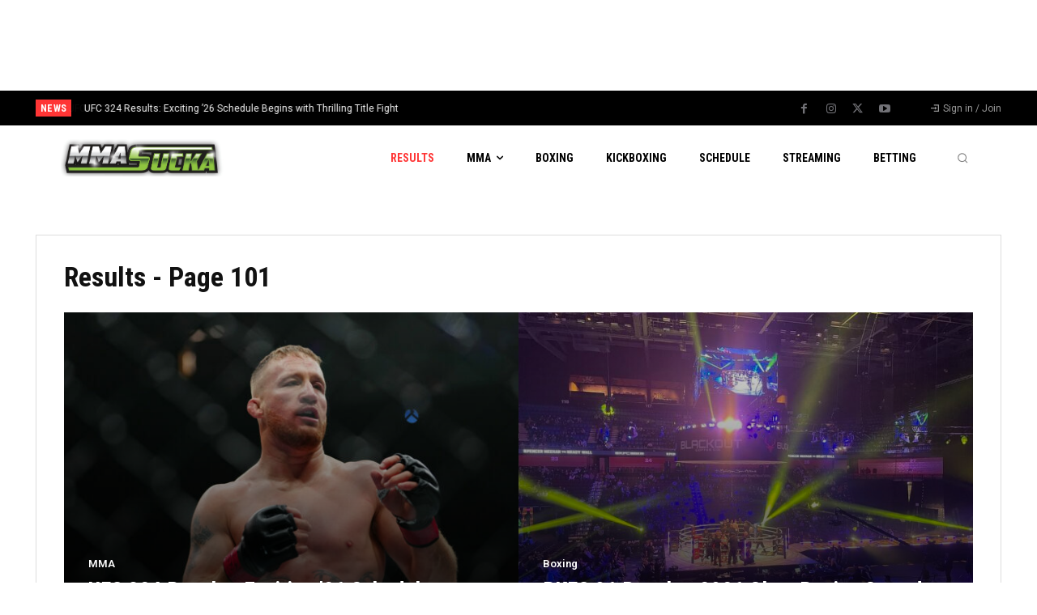

--- FILE ---
content_type: text/css
request_url: https://a.pub.network/mmasucka-com/cls.css
body_size: 11
content:
body {
	--fsAddBuffer: 22px;
}
[id='mmasucka-com_mmasucka_incontent_2'],
[id='mmasucka-com_mmasucka_right_rail_1'],
[id='mmasucka-com_mmasucka_right_rail_3'],
[id='mmasucka-com_mmasucka_right_rail_2'],
[id='mmasucka-com_mmasucka_incontent_4'],
[id='mmasucka-com_mmasucka_incontent_3'],
[id='mmasucka-com_mmasucka_incontent_5'],
[id='mmasucka-com_mmasucka_incontent_1'],
[id='mmasucka-com_mmasucka_pushdown-pushdown-cls'] {
	display: flex;
	align-items: center;
	justify-content: center;
	flex-direction: column;
	min-height: calc(var(--height) + var(--fsAddBuffer));
	height: calc(var(--height) + var(--fsAddBuffer));
	width: 100%;
}
[id='mmasucka-com_mmasucka_incontent_1'] {
		--height: 280px;
}
[id='mmasucka-com_mmasucka_incontent_2'] {
		--height: 280px;
}
[id='mmasucka-com_mmasucka_incontent_3'] {
		--height: 280px;
}
[id='mmasucka-com_mmasucka_incontent_4'] {
		--height: 280px;
}
[id='mmasucka-com_mmasucka_incontent_5'] {
		--height: 280px;
}
[id='mmasucka-com_mmasucka_pushdown-pushdown-cls'] {
		--height: 50px;
}
@media only screen and (min-width: 768px) {
	[id='mmasucka-com_mmasucka_incontent_1'] {
		--height: 250px;
	}
	[id='mmasucka-com_mmasucka_incontent_2'] {
		--height: 250px;
	}
	[id='mmasucka-com_mmasucka_incontent_3'] {
		--height: 250px;
	}
	[id='mmasucka-com_mmasucka_incontent_4'] {
		--height: 250px;
	}
	[id='mmasucka-com_mmasucka_incontent_5'] {
		--height: 250px;
	}
	[id='mmasucka-com_mmasucka_pushdown-pushdown-cls'] {
		--height: 90px;
	}
	[id='mmasucka-com_mmasucka_right_rail_1'] {
		--height: 250px;
	}
	[id='mmasucka-com_mmasucka_right_rail_2'] {
		--height: 600px;
	}
	[id='mmasucka-com_mmasucka_right_rail_3'] {
		--height: 600px;
	}
}
@media only screen and (min-width: 980px) {
	[id='mmasucka-com_mmasucka_pushdown-pushdown-cls'] {
		--height: 90px;
	}
}


--- FILE ---
content_type: text/plain;charset=UTF-8
request_url: https://c.pub.network/v2/c
body_size: -258
content:
cb9c0f4c-737d-42fd-8a2c-5a187c179ad2

--- FILE ---
content_type: application/javascript
request_url: https://html-load.cc/script/bW1hc3Vja2EuY29t.js
body_size: 158771
content:
// 
!function(){function a2L(t,e){const n=a2S();return(a2L=function(t,e){return n[t-=155]})(t,e)}function a2S(){const t=["responseXML","as_debug","simpli.fi","supports(","isUnregistered","SelectorList","normal|<feature-tag-value>#","pointer-events","bricks-co.com","gpt_requested_time","clean","__as_ready_resolve","none|railed","for","Integer is expected","smilewanted.com","stack","pw-","triggerCount","PerformanceResourceTiming_encodedBodySize","adsinteractive.com","XMLHttpRequest_responseXML","acceptableAdsBait","none|element|auto","innerWidth","translateY( <length-percentage> )","Exception occurred in hooked function ","esp.rtbhouse.com","redirect.frontend.weborama.fr","M2Jwa2ltZnZ4ZTcxNm56b3lydzBxNTI=","callPhantom","735204tPswdh","` node type definition","is_admiral_active","defaultView","throw","isVisibleContent","optimize-contrast|-moz-crisp-edges|-o-crisp-edges|-webkit-optimize-contrast","inset?&&<length>{2,4}&&<color>?","MSG_ACK","stringify","exportSnapshot","cache_is_blocking_ads","toSetString","tokenIndex","DocumentFragment_querySelectorAll","circle|ellipse","include","domAutomationController","<line-width>||<line-style>||<color>","fxios/","[auto|<length-percentage>]{1,4}","installedModules",'a[target="_blank"][rel="noopener noreferrer"]:has(> div#container > div.img_container > img[src^="https://asset.ad-shield.cc"])\nbody > a[href^="https://www.amazon."][href*="tag=adshield"][target="_blank"]\nbody > a[href^="https://s.click.aliexpress.com"][target="_blank"][rel="noopener noreferrer"]\nadfm-ad\namp-ad-exit + div[class^="img_"]:has(+ div[aria-hidden="true"] + amp-pixel + amp-pixel)\namp-ad-exit + div[class^="img_"]:has(+ div[aria-hidden="true"] + amp-pixel + div[style^="bottom:0;right:0;width"])\namp-ad-exit + div[class^="img_"]:has(+ div[aria-hidden="true"] + div[style^="bottom:0;right:0;width"])\namp-img[class^="img_"][style="width:300px;height:250px;"]\namp-img[class^="img_"][style="width:336px;height:280px;"]\na[href*="-load"][href*=".com/content/"] > amp-img[src^="https://tpc.googlesyndication.com/daca_images/simgad/"]\na[href*="-load"][href*=".com/content/"][attributionsrc^="https://track.u.send.microad.jp"]\na[href*="-load"][href*=".com/content/"][style$="margin:0px auto;text-decoration:none;"]\na[href*="-load"][href*=".com/content/"][attributiondestination="https://appier.net"]\na[href*="-load"][href*=".com/content/"][style="display:inline-block;"]\na[href="javascript:void(window.open(clickTag))"] > div[id^="img_"]\na[style="text-decoration:none;"] > div[style^="border: none; margin: 0px;"]\na[style^="background:transparent url"][style*="html-load.com/"]\nbody > a[attributionsrc*="html-load.com/"]\nbody > a[href^="https://content-loader.com/content"][target="_top"]\nbody > a[href^="https://html-load.com/content"][target="_top"]\nbody > a[target="_blank"][rel="noopener noreferrer"][href^="https://07c225f3.online/content"][href*="/0/"]\nbody > a[target="_blank"][rel="noopener noreferrer"][href*="-load"][href*=".com/content/"][href*="/0/"]\nbody > div:not([class]):not([id]) > script + div[id^="img_"] > div[id^="img_"][visibility="visible"]\nbody > div:not([class]):not([id]) > script + div[id^="img_"] > script + span[id^="img_"][style] > a[href*="-load"][href*=".com/content/"]\nbody > div[class^="img_"] > a[href*="-load"][href*=".com/content/"][target="_blank"]\nbody > div[class^="img_"] > style + div[id^="img_"] + div[class^="img_"]\nbody > div[class^="img_"][id^="img_"] > button[type="button"][class^="img_"][id^="img_"]\nbody > div[id^="img_"] > div[style$="height:280px;"][class*=" img_"]\nbody > div[id^="img_"]:has(+ amp-pixel + amp-analytics)\nbody > div[id^="img_"]:has(+ amp-pixel + div[style^="bottom:0;right:0;width"])\nbody > div[style="display:inline"] > div[class^="img_"][id^="img_"]\nbody > iframe[src*="-load"][src*=".com/content/"] + div[id^="img_"]\nbody > iframe[src*="-load"][src*=".com/content/"] ~ script + div[class^="img_"]\nbody > script + div + div[style="display:inline"] > a[target="_blank"][href*="-load"][href*=".com/content/"]\nbody > script + script + script + div + div[style="display:inline"] > div:not([id]):not([class])\nbody > script + script + script + div + div[style="display:inline"] > div[class^="img_"][id^="img_"] > div[class^="img_"] > div[class^="img_"] > div[class*=" img_"] > a[href*="-load"][href*=".com/content/"][target="_blank"][rel="nofollow"]\nbody > script[src]:first-child + div:not([id]):not([class]) > script + script[src] + script + div[id^="img_"]\nbody > script[src]:first-child + script + div:not([id]):not([class]) > script + script[src] + script + div[id^="img_"]\nbody[class^="img_"] > div[style$="-webkit-tap-highlight-color:rgba(0,0,0,0);"]\nbody[class^="img_"][style$="running none;"]\nbody[class^="img_"][style^="background-color"]\nbody[class^="img_"][style^="opacity: 1;"]\nbody[onclick="ExitApi.exit();"][style="cursor:pointer"] > a[href="javascript:(function(){open(window.clickTag)})()"]\nbody[style$="transform-origin: left top;"] > div[id^="img_"]\ndiv:not([class]) + style + div[class^="img_"] > img[src*=".com/content/"]\ndiv[class^="img_"] > table[class^="img_"]\ndiv[class^="img_"][onclick^="handleClick(event, \'https:"]\ndiv[class^="img_"][started="true"]\ndiv[class^="img_"][style$="196px; position: absolute;"]\ndiv[class^="img_"][style="width:100%"]\ndiv[class^="img_"][style^="background: url("https://html-load.com"]\ndiv[class^="img_"][style^="grid-template-areas:\'product-image buy-box"]\ndiv[class^="img_"][style^="height:189px;"]\ndiv[class^="img_"][style^="width: 410px"] > div[class^="img_"] > lima-video\ndiv[class^="img_"][id^="img_"][active_view_class_name]\ndiv[class^="img_"][id^="img_"][style^="width: 300px; height: 254px;"]\ndiv[id^="img_"] > div[id^="img_"][style="width: auto;"]\ndiv[id^="img_"] > div[style$="text-decoration:none;width:300px;"]\ndiv[id^="img_"] > div[style^="margin:0;padding:0;"]\ndiv[id^="img_"] > svg[style$="overflow:visible;z-index:0;box-shadow:none;"]\ndiv[id^="img_"]:first-child > div[aria-hidden="true"] + div[id^="img_"]\ndiv[id^="img_"][class^="img_"][lang][style="overflow: hidden; width: 100%; height: 100%;"]\ndiv[id^="img_"][class^="img_"][mode]\ndiv[id^="img_"][coupang]\ndiv[id^="img_"][ggnoclick]\ndiv[id^="img_"][onclick="fireClickHandler()"]\ndiv[id^="img_"][onclick^="window.open"]\ndiv[id^="img_"][ontouchend$="touchEnd(event)"]\ndiv[id^="img_"][role="button"]\ndiv[id^="img_"][style*="font-family: arial, helvetica, sans-serif;"]\ndiv[id^="img_"][style$="height: 248px; overflow: hidden;"]\ndiv[id^="img_"][style$="height:100px;"]\ndiv[id^="img_"][style$="height:90px;overflow:hidden;"]\ndiv[id^="img_"][style$="justify-content: center; align-items: center; position: relative;"]\ndiv[id^="img_"][style$="overflow:hidden; display:inline-block;"]\ndiv[id^="img_"][style$="padding: 0px; display: inline-block;"]\ndiv[id^="img_"][style$="position: sticky; top: 0; z-index: 1;"]\ndiv[id^="img_"][style$="width: 100%; z-index: 2147483647; display: block;"]\ndiv[id^="img_"][style$="width: 100%; z-index: 2147483647;"]\ndiv[id^="img_"][style$="width:100%;height:250px;overflow:hidden;"]\ndiv[id^="img_"][style="cursor: pointer;"]\ndiv[id^="img_"][style="opacity: 1;"]\ndiv[id^="img_"][style="overflow:hidden;"]\ndiv[id^="img_"][style="width: 300px;"]\ndiv[id^="img_"][style="width:300px;height:200px;"]\ndiv[id^="img_"][style^="display: flex; justify-content: center; align-items: center; width: 300px;"]\ndiv[id^="img_"][style^="height: 250px; width: 300px;"]\ndiv[id^="img_"][style^="margin: 0px; padding: 0px; position: fixed; top: 0px; left: 0px; width: 100%; z-index: 2147483647;"]\ndiv[id^="img_"][style^="margin:0;padding:0;display:block;position:fixed;left:0;"]\ndiv[id^="img_"][style^="overflow: hidden; width: 320px;"]\ndiv[id^="img_"][style^="position: fixed; bottom: 0; left: 0; width: 100%; z-index:2147483647;"]\ndiv[id^="img_"][style^="position: fixed; bottom: 0px; left: 0px; width: 100%; z-index: 2147483647;"]\ndiv[id^="img_"][style^="position:absolute;width:100%;height:100%;"]\ndiv[id^="img_"][style^="width: 100%; height: 100px; position: fixed; bottom: 0; left: 0; z-index:"]\ndiv[id^="img_"][style^="width: 100%; min-height: 430px;"]\ndiv[id^="img_"][style^="width: 100vw; height: 100vh;"]\ndiv[id^="img_"][style^="width: 300px; height: 250px; left: 0px;"]\ndiv[id^="img_"][visibility="visible"]\ndiv[id^="img_"][x-frame-height="53"]\ndiv[id^="img_"][x-frame-height="600"]\ndiv[id^="img_"][x-frame-height^="40"]\ndiv[id^="img_"][x-frame-width="336"][x-frame-height="336"]\ndiv[js_error_track_url^="https://uncn.jp/0/data/js_error_track/gn."]\ndiv[js_error_track_url^="https://uncn.jp/0/data/js_error_track/pb."]\ndiv[js_error_track_url^="https://uncn.jp/0/data/js_error_track/"][click_trackers]\ndiv[lang] [x-remove="false"]\ndiv[style$="-10000px; position: absolute;"] + div[id^="img_"]\ndiv[style$="overflow: hidden; width: 300px; height: 250px; margin: 0px auto;"]\ndiv[style$="text-indent: 0px !important;"] > a[href*="-load"][href*=".com/content/"]\ndiv[style*="left: 0px; z-index: 1000000000"] > div > div[id^="img_"]\ndiv[style="display:inline"][class^="img_"] > div[style="display:flex;"]\ndiv[style^="bottom:0;right:0;width:300px;height:250px;background:initial!important;"]\ndiv[style^="position:absolute;left:0px;"] + div[class^="img_"]\ndiv[style^="position:absolute;"] > div[id^="img_"]\ndiv[style^="transition-duration:0ms!important;margin:0px!important;padding:0px!important;border:none!important;position:absolute!important;top:0px!important;"]\ndiv[style] > div[style="position:absolute;display:none;"] + meta + meta + div[class^="img_"]\ndiv[style^="position:"][ontouchstart="fCidsp(event)"]\ndiv[style^="v"] > a[href*="-load"][href*=".com/content/"][target][style="text-decoration:none;"]\ndiv[x-frame-height="100"] > div[style="position:absolute;display:none;"] + meta + meta + div[class^="img_"]\ndiv[x-frame-height$="50"] > div[style="position:absolute;display:none;"] + meta + meta + div[class^="img_"]\ndiv[xyz-component="fixed-frame"]\ngwd-google-ad\nhtml[lang*="-"] > body[style="width:100%;height:100%;margin:0;"] > div[class^="img_"][style="width:100%; height:100%;"]\niframe[src*="-load"][src*=".com/content/"] + div[id^="img_"]:empty\niframe[src*="content-loader.com/"] + style + div\niframe[src*="html-load.com/"] + style + div\niframe[src*="-load"][src*=".com/content/"][style="display:none"][aria-hidden="true"] + div:not([class]):not([id])\niframe[src="javascript:false"] ~ div[style="display:inline"]\niframe[id^="img_"][style^="cursor: pointer; display: block; position: absolute; overflow: hidden; margin: 0px; padding: 0px; pointer-events: auto; opacity: 0.8;"]\nimg[height^="10"][src*="content-loader.com/"]\nimg[height^="10"][src*="html-load.com/"]\nimg[id^="img_"][style$="margin:0px;padding:0px;border:none;opacity:0.8;"]\nimg[src*="-load"][src*=".com/content/"][onclick^="window.open(\'https://www.inmobi.com"]\nimg[src*="-load"][src*=".com/content/"][width="100%"][alt=""][style="display: block;"]\nimg[src*="content-loader.com/"][style^="border-style:"]\nimg[src*="content-loader.com/"][style^="position: absolute; left: 0px;"]\nimg[src*="html-load.com/"][style^="border-style:"]\nimg[src*="html-load.com/"][style^="position: absolute; left: 0px;"]\nins[class^="img_"][style^="display:inline-block;"]\nins[id^="img_"][style*="--gn-ov-ad-height"]\nlink + div[class^="img_"][style="width: 300px; height: 250px;"]\nlink + style + script + a[href*="-load"][href*=".com/content/"]\nlink[rel="stylesheet"][href*="-load"][href*=".com/content/"] + script + script + div[id^="img_"]\nlink[rel="stylesheet"][href*="-load"][href*=".com/content/"][media="screen"] + script + div[class^="img_"]\nmeta + style + div[class^="img_"]\nmeta + title + script + div[id^="img_"]\nmeta + title + script + script + div[id^="img_"]\nmeta[charset="utf-8"] + meta[name="viewport"] + div[class^="img_"]\nmeta[content] + a[href^="https://content-loader.com/content"]\nmeta[content] + a[href^="https://html-load.com/content"]\np[id^="img_"][onclick]\nsection[class^="img_"] > div[id^="img_"][class^="img_"][draggable="false"]\nscript + style + div[class^="img_"]\nscript[attributionsrc] + div[id^="img_"]\nscript[id^="img_"] + div[id^="img_"]\nscript[name="scrbnr"] + div[class^="img_"]\nscript[src*="-load"][src*=".com/content/"] + div[id^="img_"]:empty\nscript[src*="-load"][src*=".com/content/"] + div[id^="img_"][style="width: auto;"]\nstyle + script[src*="-load"][src*=".com/content/"] + script + div[id^="img_"]\nstyle + title + script + div[id^="img_"]\nvideo[class^="img_"][playsinline]\nvideo[poster*="-load"][poster*=".com/content/"]\ndiv[id^="img_"]:has(div[style] > div[id^="img_"] > svg[viewBox][fill])\ndiv[style]:has(> a[href*="html-load.com/"] + div[style] > video[src*="html-load.com/"])\ndiv[style]:has(> div > div[style*="html-load.com/"]):has(a[href*="html-load.com/"])\ndiv[style]:has(> iframe[src*="html-load.com/"] + script)\nbody:has(amp-ad-exit) > div[id^="img_"] > div[id^="img_"]:has(> a[href*="html-load.com/"] > amp-img[alt][src]):not([class])\nbody:has(> div + script + script):has(a[href*="html-load.com/"] > img[alt="Advertisement"])\nbody:has([gwd-schema-id]):has(img[src*="html-load.com/"])\nbody:has(> script + div + script):has(div[class^="img_"][x-repeat])\na[href]:not(a[href*="html-load.com/"]):has(img[src*="html-load.com/"])\nbody:has(> div[id^="img"] > div[style] > div[test-id="grid-layout"])\na[href*="html-load.com/"]:has(video > source[src*="html-load.com/"])\nscript + a[href*="html-load.com/"][attributiondestination]\nbody:has(script + div):has(> div[id^="img_"] > img[src*="html-load.com/"][onclick])\nbody:has(lima-video):has(> div + script):has(> div[style] > link[href*="html-load.com/"])\nbody:has(> link[href*="html-load.com/"]):has(> a[href*="html-load.com/"])\nbody:has(script[src*="html-load.com/"]):has(video > source[src*="html-load.com/"])\nbody:has(a[href*="html-load.com/"] > img[style*="html-load.com/"]):has(div[lang="ja"])\nbody:has(> amp-ad-exit:last-child):has(a[href*="html-load.com/"])\nbody:has(amp-ad-exit):has(div[lang="ja"] > a[href*="html-load.com/"] > svg[viewBox])\nbody:has(script + script + iframe:last-child):has(a[href*="html-load.com/"])\nbody:has(> a[href*="html-load.com/"] + div[class]:not([id]):not([style]):nth-child(2):last-child):has(> a[href*="html-load.com/"]:first-child)\nbody:has(> script[src*="html-load.com/"] + div + script):has(> div > div > canvas)\nhead:first-child + body:has(li > a[href*="html-load.com/"]):last-child\nbody:has(script + script + div + img):has(span > a[href*="html-load.com/"])\nbody:has(> div[style="display:inline"] > script[src*="html-load.com/"] + script)\nhead:first-child + body:has(> a[href*="html-load.com/"]:first-child + div:last-child):last-child\nbody:has(> div[aria-hidden] > form[action*="html-load.com/"])\ndiv[id^="img_"]:has(> script[src*="html-load.com/"] + script + ins):first-child\nbody:has(div:first-child + script:nth-child(2):last-child):has(img[src*="html-load.com/"])\nbody:nth-child(2):last-child:has(video[src*="html-load.com/"])\nbody:has(> div > div[aria-label^="Sponsored"] > a[href*="html-load.com/"])\nhead:first-child + body:has(lima-video):has(svg[viewBox]):has(span[dir]):last-child\nbody:has(a[href*="html-load.com/"][onclick*="doubleclick.net"])\nbody:has(> div > img[src*="html-load.com/"]:only-child):has(> div:first-child + script + div:last-child)\nbody:has(> a[href*="html-load.com/contents/"][href*="/0/"])\nbody:has(> div > div[id^="img_"]:first-child > a[href*="html-load.com/"]):has(> div > div[id^="img_"]:nth-child(2) > a[href*="html-load.com/"])\na[href*="html-load.com/"][alt="Click Me"]\nbody:has(> div > div > div[style*="html-load.com/"]:first-child + div[style*="html-load.com/"]:last-child)\nhtml > body > div[id^="img_"]:has(button[id^="img_"])\nbody:has(div > div[style*="html-load.com/"])\nbody:has(a[href*="html-load.com/"]:first-child + img[src*="html-load.com/"] + img[src*="html-load.com/"]:last-child)\nbody:has(a[target="_top"][href*="html-load.com/"] > img[src*="html-load.com/"])\nbody:has(div[class^="img_"]:first-child + div[class^="img_"] + img[src*="html-load.com/"]:last-child)'," is expected","hasOwnProperty"," is blocked","light-dark( <color> , <color> )","[discretionary-ligatures|no-discretionary-ligatures]","webkitMediaStream","; SameSite=None","shouldHookDomContentLoadedLateListeners","HTMLSourceElement_srcset","lvh","<percentage>","as_handler_set","id5-sync.com","https://static.criteo.net/js/ld/publishertag.prebid.js","raider.io","d3IyNzV5b2dzajRrdjAzaXpjbngxdWFxYjhwZmxtNnRo","top","Attribute selector (=, ~=, ^=, $=, *=, |=) is expected","<relative-real-selector-list>","recoverAds","not <style-in-parens>|<style-in-parens> [[and <style-in-parens>]*|[or <style-in-parens>]*]","socdm.com","https://qa.ad-shield.io","instance","Terminate - memory limit threshold","as_inventory_id","powerad.ai","types","#as_domain","tokenize","YEg7NFN5TUIuCmZ1eG52I1JyUDNFSlEmOVlbTzBjCUNVbw==","AnPlusB","__prehooked","ads-refinery89.adhese.com","tcString","stylesheet","JSON_stringify","A5|A4|A3|B5|B4|JIS-B5|JIS-B4|letter|legal|ledger","LklwPnN6SjhFd2FoWU0vdjt5S2M9ZgooW19UIHEzbk9T","-moz-ButtonDefault|-moz-ButtonHoverFace|-moz-ButtonHoverText|-moz-CellHighlight|-moz-CellHighlightText|-moz-Combobox|-moz-ComboboxText|-moz-Dialog|-moz-DialogText|-moz-dragtargetzone|-moz-EvenTreeRow|-moz-Field|-moz-FieldText|-moz-html-CellHighlight|-moz-html-CellHighlightText|-moz-mac-accentdarkestshadow|-moz-mac-accentdarkshadow|-moz-mac-accentface|-moz-mac-accentlightesthighlight|-moz-mac-accentlightshadow|-moz-mac-accentregularhighlight|-moz-mac-accentregularshadow|-moz-mac-chrome-active|-moz-mac-chrome-inactive|-moz-mac-focusring|-moz-mac-menuselect|-moz-mac-menushadow|-moz-mac-menutextselect|-moz-MenuHover|-moz-MenuHoverText|-moz-MenuBarText|-moz-MenuBarHoverText|-moz-nativehyperlinktext|-moz-OddTreeRow|-moz-win-communicationstext|-moz-win-mediatext|-moz-activehyperlinktext|-moz-default-background-color|-moz-default-color|-moz-hyperlinktext|-moz-visitedhyperlinktext|-webkit-activelink|-webkit-focus-ring-color|-webkit-link|-webkit-text","protectFetchInput shouldn't be called with non-ReadableStream","<'border-top-style'>","auto|balance|stable|pretty","repeating-conic-gradient( [from <angle>]? [at <position>]? , <angular-color-stop-list> )","HTMLAnchorElement","TlhHdDU9fV1iSWtoKThUPnAtfGVXcw==","inventories","[auto|<length-percentage>]{1,2}","computeSourceURL","CDC","[AdBlockDetector] Cosmetic adblock detected","adm","domAutomation","Node","adform.net","cqb","normal|<baseline-position>|<content-distribution>|<overflow-position>? <content-position>","bWpiMGZldTZseng3a3FoZ29wNGF0ODMxYzkyeXdpcjVu","openx.net","axelspringer.com","DocumentFragment_getElementById","normal|break-all|keep-all|break-word|auto-phrase","partitioned","offset","none|<filter-function-list>|<-ms-filter-function-list>","yandex.ru","safeframe.googlesyndication.com","yieldlove.com","memoryLimitThreshold","_as_injected_functions","grayscale( <number-percentage> )","navigator.connection.rtt is undefined","bqstreamer.com","[<counter-name> <integer>?|<reversed-counter-name> <integer>?]+|none","onClick","from","resolve","HTMLMetaElement","explicit","adpushup.com","[AdBlockDetector] page unloaded while checking request block. ","PerformanceResourceTiming_transferSize","rel","Blocked prebid request for ","leftComparison","is_acceptable_ads_blocked","normal|<string>","level","<'border-style'>","fromEntries","adlib","/bannertext","edinburghnews.scotsman.com","(E2) Invalid protect url: ","Group","brandmetrics.com","Failed to fetch","pbstck.com","hue-rotate( <angle> )","collect","/cdn/adx/open/integration.html","/runner.html","repeat-x|repeat-y|[repeat|space|round|no-repeat]{1,2}","N3o+Z317L1cjYGNbWlQmc0k8Mi1oYUtYWW4Kbyl4U0ZB","players","nthChildOf","randomize","Google","enter","function a0Z(e,Z){const L=a0e();return a0Z=function(w,Q){w=w-0xf2;let v=L[w];return v;},a0Z(e,Z);}function a0e(){const eD=['onload','as_','526myoEGc','push','__sa_','__as_ready_resolve','__as_rej','addEventListener','LOADING','XMLHttpRequest','entries','getOwnPropertyDescriptor','_as_prehooked_functions','status','script_onerror','__fr','xhr_defer','href','isAdBlockerDetected','length','then','8fkpCwc','onerror','apply','readyState','_as_prehooked','set','__as_new_xhr_data','Window','catch','charCodeAt','location','document','onreadystatechange','__as_xhr_open_args','_as_injected_functions','DONE','open','toLowerCase','handleEvent','defineProperty','name','54270lMbrbp','__as_is_xhr_loading','prototype','decodeURIComponent','contentWindow','EventTarget','407388pPDlir','__as_xhr_onload','collect','get','call','JSON','setAttribute','Element','btoa','__as_is_ready_state_change_loading','GET','4281624sRJEmx','__origin','currentScript','1433495pfzHcj','__prehooked','1079200HKAVfx','window','error','687boqfKv','fetch','load','1578234UbzukV','function','remove','hostname','adshield'];a0e=function(){return eD;};return a0e();}(function(e,Z){const C=a0Z,L=e();while(!![]){try{const w=-parseInt(C(0x10a))/0x1*(-parseInt(C(0x114))/0x2)+-parseInt(C(0xf7))/0x3+-parseInt(C(0x127))/0x4*(parseInt(C(0x13c))/0x5)+parseInt(C(0x10d))/0x6+parseInt(C(0x105))/0x7+parseInt(C(0x107))/0x8+-parseInt(C(0x102))/0x9;if(w===Z)break;else L['push'](L['shift']());}catch(Q){L['push'](L['shift']());}}}(a0e,0x24a95),((()=>{'use strict';const m=a0Z;const Z={'HTMLIFrameElement_contentWindow':()=>Object[m(0x11d)](HTMLIFrameElement[m(0xf3)],m(0xf5)),'XMLHttpRequest_open':()=>Q(window,m(0x11b),m(0x137)),'Window_decodeURIComponent':()=>Q(window,m(0x12e),m(0xf4)),'Window_fetch':()=>Q(window,m(0x12e),m(0x10b)),'Element_setAttribute':()=>Q(window,m(0xfe),m(0xfd)),'EventTarget_addEventListener':()=>Q(window,m(0xf6),m(0x119))},L=m(0x116)+window[m(0xff)](window[m(0x131)][m(0x123)]),w={'get'(){const R=m;return this[R(0xf9)](),window[L];},'collectOne'(v){window[L]=window[L]||{},window[L][v]||(window[L][v]=Z[v]());},'collect'(){const V=m;window[L]=window[L]||{};for(const [v,l]of Object[V(0x11c)](Z))window[L][v]||(window[L][v]=l());}};function Q(v,l,X){const e0=m;var B,s,y;return e0(0x108)===l[e0(0x138)]()?v[X]:e0(0x132)===l?null===(B=v[e0(0x132)])||void 0x0===B?void 0x0:B[X]:e0(0xfc)===l?null===(s=v[e0(0xfc)])||void 0x0===s?void 0x0:s[X]:null===(y=v[l])||void 0x0===y||null===(y=y[e0(0xf3)])||void 0x0===y?void 0x0:y[X];}((()=>{const e2=m;var v,X,B;const y=W=>{const e1=a0Z;let b=0x0;for(let O=0x0,z=W[e1(0x125)];O<z;O++){b=(b<<0x5)-b+W[e1(0x130)](O),b|=0x0;}return b;};null===(v=document[e2(0x104)])||void 0x0===v||v[e2(0x10f)]();const g=function(W){const b=function(O){const e3=a0Z;return e3(0x113)+y(O[e3(0x131)][e3(0x110)]+e3(0x11e));}(W);return W[b]||(W[b]={}),W[b];}(window),j=function(W){const b=function(O){const e4=a0Z;return e4(0x113)+y(O[e4(0x131)][e4(0x110)]+e4(0x135));}(W);return W[b]||(W[b]={}),W[b];}(window),K=e2(0x113)+y(window[e2(0x131)][e2(0x110)]+e2(0x12b));(X=window)[e2(0x117)]||(X[e2(0x117)]=[]),(B=window)[e2(0x118)]||(B[e2(0x118)]=[]);let x=!0x1;window[e2(0x117)][e2(0x115)](()=>{x=!0x0;});const E=new Promise(W=>{setTimeout(()=>{x=!0x0,W();},0x1b5d);});function N(W){return function(){const e5=a0Z;for(var b=arguments[e5(0x125)],O=new Array(b),z=0x0;z<b;z++)O[z]=arguments[z];return x?W(...O):new Promise((k,S)=>{const e6=e5;W(...O)[e6(0x126)](k)[e6(0x12f)](function(){const e7=e6;for(var f=arguments[e7(0x125)],q=new Array(f),A=0x0;A<f;A++)q[A]=arguments[A];E[e7(0x126)](()=>S(...q)),window[e7(0x118)][e7(0x115)]({'type':e7(0x10b),'arguments':O,'errArgs':q,'reject':S,'resolve':k});});});};}const I=W=>{const e8=e2;var b,O,z;return e8(0x101)===(null===(b=W[e8(0x134)])||void 0x0===b?void 0x0:b[0x0])&&0x0===W[e8(0x11f)]&&((null===(O=W[e8(0x134)])||void 0x0===O?void 0x0:O[e8(0x125)])<0x3||!0x1!==(null===(z=W[e8(0x134)])||void 0x0===z?void 0x0:z[0x2]));},M=()=>{const e9=e2,W=Object[e9(0x11d)](XMLHttpRequest[e9(0xf3)],e9(0x133)),b=Object[e9(0x11d)](XMLHttpRequest[e9(0xf3)],e9(0x12a)),O=Object[e9(0x11d)](XMLHttpRequestEventTarget[e9(0xf3)],e9(0x128)),z=Object[e9(0x11d)](XMLHttpRequestEventTarget[e9(0xf3)],e9(0x112));W&&b&&O&&z&&(Object[e9(0x13a)](XMLHttpRequest[e9(0xf3)],e9(0x133),{'get':function(){const ee=e9,k=W[ee(0xfa)][ee(0xfb)](this);return(null==k?void 0x0:k[ee(0x103)])||k;},'set':function(k){const eZ=e9;if(x||!k||eZ(0x10e)!=typeof k)return W[eZ(0x12c)][eZ(0xfb)](this,k);const S=f=>{const eL=eZ;if(this[eL(0x12a)]===XMLHttpRequest[eL(0x136)]&&I(this))return this[eL(0x100)]=!0x0,E[eL(0x126)](()=>{const ew=eL;this[ew(0x100)]&&(this[ew(0x100)]=!0x1,k[ew(0xfb)](this,f));}),void window[eL(0x118)][eL(0x115)]({'type':eL(0x122),'callback':()=>(this[eL(0x100)]=!0x1,k[eL(0xfb)](this,f)),'xhr':this});k[eL(0xfb)](this,f);};S[eZ(0x103)]=k,W[eZ(0x12c)][eZ(0xfb)](this,S);}}),Object[e9(0x13a)](XMLHttpRequest[e9(0xf3)],e9(0x12a),{'get':function(){const eQ=e9;var k;return this[eQ(0x100)]?XMLHttpRequest[eQ(0x11a)]:null!==(k=this[eQ(0x12d)])&&void 0x0!==k&&k[eQ(0x12a)]?XMLHttpRequest[eQ(0x136)]:b[eQ(0xfa)][eQ(0xfb)](this);}}),Object[e9(0x13a)](XMLHttpRequestEventTarget[e9(0xf3)],e9(0x128),{'get':function(){const ev=e9,k=O[ev(0xfa)][ev(0xfb)](this);return(null==k?void 0x0:k[ev(0x103)])||k;},'set':function(k){const el=e9;if(x||!k||el(0x10e)!=typeof k)return O[el(0x12c)][el(0xfb)](this,k);const S=f=>{const er=el;if(I(this))return this[er(0xf2)]=!0x0,E[er(0x126)](()=>{const eX=er;this[eX(0xf2)]&&(this[eX(0xf2)]=!0x1,k[eX(0xfb)](this,f));}),void window[er(0x118)][er(0x115)]({'type':er(0x122),'callback':()=>(this[er(0xf2)]=!0x1,k[er(0xfb)](this,f)),'xhr':this});k[er(0xfb)](this,f);};S[el(0x103)]=k,O[el(0x12c)][el(0xfb)](this,S);}}),Object[e9(0x13a)](XMLHttpRequestEventTarget[e9(0xf3)],e9(0x112),{'get':function(){const eB=e9;return z[eB(0xfa)][eB(0xfb)](this);},'set':function(k){const es=e9;if(x||!k||es(0x10e)!=typeof k)return z[es(0x12c)][es(0xfb)](this,k);this[es(0xf8)]=k,this[es(0x119)](es(0x109),S=>{const ey=es;I(this)&&window[ey(0x118)][ey(0x115)]({'type':ey(0x122),'callback':()=>{},'xhr':this});}),z[es(0x12c)][es(0xfb)](this,k);}}));};function P(W){return function(){const eg=a0Z;for(var b=arguments[eg(0x125)],O=new Array(b),z=0x0;z<b;z++)O[z]=arguments[z];return this[eg(0x134)]=O,W[eg(0x129)](this,O);};}function Y(W,b,O){const et=e2,z=Object[et(0x11d)](W,b);if(z){const k={...z,'value':O};delete k[et(0xfa)],delete k[et(0x12c)],Object[et(0x13a)](W,b,k);}else W[b]=O;}function D(W,b,O){const ej=e2,z=W+'_'+b,k=w[ej(0xfa)]()[z];if(!k)return;const S=ej(0x108)===W[ej(0x138)]()?window:ej(0x132)===W?window[ej(0x132)]:ej(0xfc)===W?window[ej(0xfc)]:window[W][ej(0xf3)],f=function(){const eK=ej;for(var A=arguments[eK(0x125)],U=new Array(A),F=0x0;F<A;F++)U[F]=arguments[F];try{const J=j[z];return J?J[eK(0xfb)](this,k,...U):k[eK(0xfb)](this,...U);}catch(G){return k[eK(0xfb)](this,...U);}},q=O?O(f):f;Object[ej(0x13a)](q,ej(0x13b),{'value':b}),Object[ej(0x13a)](q,ej(0x106),{'value':!0x0}),Y(S,b,q),window[ej(0x117)][ej(0x115)](()=>{const ex=ej;window[ex(0x111)]&&!window[ex(0x111)][ex(0x124)]&&S[b]===q&&Y(S,b,k);}),g[z]=q;}window[K]||(w[e2(0xf9)](),D(e2(0x11b),e2(0x137),P),D(e2(0xfe),e2(0xfd)),D(e2(0x12e),e2(0x10b),N),(function(){const eN=e2,W=(z,k)=>new Promise((S,f)=>{const eE=a0Z,[q]=k;q[eE(0x121)]?f(k):(E[eE(0x126)](()=>f(k)),z[eE(0x119)](eE(0x10c),()=>S()),window[eE(0x118)][eE(0x115)]({'type':eE(0x120),'reject':()=>f(k),'errArgs':k,'tag':z}));}),b=Object[eN(0x11d)](HTMLElement[eN(0xf3)],eN(0x128));Object[eN(0x13a)](HTMLElement[eN(0xf3)],eN(0x128),{'get':function(){const eI=eN,z=b[eI(0xfa)][eI(0xfb)](this);return(null==z?void 0x0:z[eI(0x103)])||z;},'set':function(z){const eo=eN;var k=this;if(x||!(this instanceof HTMLScriptElement)||eo(0x10e)!=typeof z)return b[eo(0x12c)][eo(0xfb)](this,z);const S=function(){const ei=eo;for(var f=arguments[ei(0x125)],q=new Array(f),A=0x0;A<f;A++)q[A]=arguments[A];return W(k,q)[ei(0x12f)](U=>z[ei(0x129)](k,U));};S[eo(0x103)]=z,b[eo(0x12c)][eo(0xfb)](this,S);}});const O=EventTarget[eN(0xf3)][eN(0x119)];EventTarget[eN(0xf3)][eN(0x119)]=function(){const eM=eN;for(var z=this,k=arguments[eM(0x125)],S=new Array(k),f=0x0;f<k;f++)S[f]=arguments[f];const [q,A,...U]=S;if(x||!(this instanceof HTMLScriptElement)||eM(0x109)!==q||!(A instanceof Object))return O[eM(0xfb)](this,...S);const F=function(){const eP=eM;for(var J=arguments[eP(0x125)],G=new Array(J),H=0x0;H<J;H++)G[H]=arguments[H];return W(z,G)[eP(0x12f)](T=>{const eY=eP;eY(0x10e)==typeof A?A[eY(0x129)](z,T):A[eY(0x139)](...T);});};O[eM(0xfb)](this,q,F,...U);};}()),M(),window[K]=!0x0);})());})()));","tagName","layer(","<frequency>&&absolute|[[x-low|low|medium|high|x-high]||[<frequency>|<semitones>|<percentage>]]","isEmpty","[[auto|<length-percentage>]{1,2}]#","appconsent.io","onreadystatechange","fromCharCode","-webkit-gradient( <-webkit-gradient-type> , <-webkit-gradient-point> [, <-webkit-gradient-point>|, <-webkit-gradient-radius> , <-webkit-gradient-point>] [, <-webkit-gradient-radius>]? [, <-webkit-gradient-color-stop>]* )","xywh( <length-percentage>{2} <length-percentage [0,∞]>{2} [round <'border-radius'>]? )","Percent sign is expected","setAttribute","<integer>|<length>","blocked_filters","auto|<custom-ident>|[<integer>&&<custom-ident>?]|[span&&[<integer>||<custom-ident>]]","_set","prev_iu_szs","notifications","none|[<'grid-template-rows'> / <'grid-template-columns'>]|[<line-names>? <string> <track-size>? <line-names>?]+ [/ <explicit-track-list>]?","getAtruleDescriptor","start|center|end|baseline|stretch","none|<offset-path>||<coord-box>","<number [1,∞]>","iterations","paint( <ident> , <declaration-value>? )","atrules","click","<'margin-left'>","xx-small|x-small|small|medium|large|x-large|xx-large|xxx-large","contents|none","( <declaration> )","Terminate - bot detected","_sorted","bidsBackHandler","w = window.parent.parent;","wechat","a2AoNTl3aikie2c+c1xvNlRpQXgKTFA/cWFwdDBdLUl5ZQ==","rfihub.com","sdkVersion","getDomId","none|<length>","terms","MessageEvent_data","capture","else","(function(){","default|menu|tooltip|sheet|none","HTMLAnchorElement_search","attributeFilter","undertone.com","[<age>? <gender> <integer>?]","cssText","gpt-funke","tb|rl|bt|lr","/asn","/f.min.js","rlh","eval","isEncodedUrl","cancelIdleCallback","HTMLImageElement_attributionSrc","set ","<'border-bottom-right-radius'>","[contextual|no-contextual]","lch( [<percentage>|<number>|none] [<percentage>|<number>|none] [<hue>|none] [/ [<alpha-value>|none]]? )","nullable","normal|allow-discrete","saturate( <number-percentage> )","__as_is_xhr_loading","Identifier, string or comma is expected","leave","JlhEX1FPaE1ybHRwUjFjNHpHClk=","tpdads.com","<symbol>","e2VGJU9YclEyPm5wM0pOXTQ3dQ==","document.documentElement is undefined","<length>||<color>","sendXHR","NmFreWhvcjgwbTM3c2xmdzF2eHA=","que","isVisibleNode","https://cmp.myhomebook.de","gpt_limited","buzzfeed.com","auto|<string>","M2M1MWdvcTQwcHphbDlyNnh1dnRrZXkyc3duajdtaWhi","@top-left-corner|@top-left|@top-center|@top-right|@top-right-corner|@bottom-left-corner|@bottom-left|@bottom-center|@bottom-right|@bottom-right-corner|@left-top|@left-middle|@left-bottom|@right-top|@right-middle|@right-bottom","create","]-token"," is blocked.","none|<angle>|[x|y|z|<number>{3}]&&<angle>","navigator.plugins.length is undefined","webkitPersistentStorage","<bg-size>#","ad-stir.com","idSubstrings","api.assertcom.de","<bg-clip>#","visible|auto|hidden","features","window.as_location","<grid-line>","scorecardresearch.com","<legacy-device-cmyk-syntax>|<modern-device-cmyk-syntax>","Element_className","getClickUrl","visit","<integer>|auto","path","closest-side|closest-corner|farthest-side|farthest-corner|sides","%%%INV_CODE%%%","Request","https://consent.sussexexpress.co.uk","window.parent.document.domain;","stats.wp.com","HTMLAnchorElement_port","blob:","js-tag.zemanta.com","webcontentassessor.com","toUTCString","Document_referrer","HTMLLinkElement_rel","    ","HTMLIFrameElement_name","kueezrtb.com","is_ads_blocked","__as_xhr_processed","andbeyond.media","document","document_getElementById","comment-token","encodedBodySize","(-token","iu_parts","Maximum iteration number exceeded (please fill an issue on https://github.com/csstree/csstree/issues)","throwError","__fxdriver_unwrapped","value","1nlsdkf","<box>|border|text","none|<custom-ident>","setPrototypeOf","360yield.com","unknown","selector","MSG_SYN_URG","Selector is expected","delim-token","eval(atob('","<shape>|auto","postrelease.com","appiersig.com","min( <calc-sum># )","onmousedown","eWJmcQ==","advertisement-holder","SVGElement","HTMLIFrameElement_contentDocument","insertList","; Domain=","https://securepubads.g.doubleclick.net/tag/js/gpt.js","cssTargetRegex","cultureg","bzVoa203OHVwMnl4d3Z6c2owYXQxYmdscjZlaTQzbmNx","VzB8N196fXtyb1lraFhMXiUoJy8+TnRRR2d1WlNBNHZV","inventory_id","N/A",".source","cross-fade( <cf-mixing-image> , <cf-final-image>? )","https://c.html-load.com","Terminate - non-auto-recovery","ReadableStream","scaleY( [<number>|<percentage>] )","data-meta","adUnits","/media/vpaid-display/iframe.html","[<angle>|<side-or-corner>]? , <color-stop-list>","SyntaxError","gpt-tdn","repeat|no-repeat|space|round","none|<color>|<url> [none|<color>]?|context-fill|context-stroke","$cdc_asdjflasutopfhvcZLmcf","api.reurl.co.kr","__lastWatirPrompt","as_location","units","<url>|none","eventName","def","event_sample_ratio","clip-path","baseline|sub|super|<svg-length>","Generator is already executing.","ad\\.doubleclick\\.net|static\\.dable\\.io","Reflect","matchProperty","/cou/api_reco.php","__webdriverFunc","UWpeIE5DVXY1NGxlIlZNbV8zMEdM","googletagmanager.com","opacity","<length>|thin|medium|thick","false|true","NzRoZnZidGNqMmVyb2EwdWw1Nnl3M2lucXhrZ3A5bTF6cw==","bidder","combinator","<linear-gradient()>|<repeating-linear-gradient()>|<radial-gradient()>|<repeating-radial-gradient()>|<conic-gradient()>|<repeating-conic-gradient()>|<-legacy-gradient>","<blend-mode>|plus-lighter","anyclip.com","sp_message_","<boolean-expr[","idFilter","computerbild.de","systemLanguage","'progid:' [<ident-token> '.']* [<ident-token>|<function-token> <any-value>? )]","start|end|center|justify|distribute|stretch","skip","element out of viewable window","none|<shadow>#","/npm-monitoring","bWlsYmAjM0JhcV07RFRWP2UuPCAmYw==","sources","91d63f52","navigator.plugins is undefined","svmin","center|start|end|flex-start|flex-end","option maxAge is invalid","[clip|ellipsis|<string>]{1,2}","EventTarget_removeEventListener","adv-space","snapInterval( <length-percentage> , <length-percentage> )|snapList( <length-percentage># )","delay","chromium","lvb","reserved1","<'background-color'>||<bg-image>||<bg-position> [/ <bg-size>]?||<repeat-style>||<attachment>||<box>||<box>","tokenStart","Raw","sascdn.com","Warning: set-cookie-parser appears to have been called on a request object. It is designed to parse Set-Cookie headers from responses, not Cookie headers from requests. Set the option {silent: true} to suppress this warning.","hidden","reserved1Output","a2Zwdg==","TBL","serverbid.com","dvi","tan( <calc-sum> )","azk2WUsodi8mSUNtR0IJNWJ6YT9IY1BfMVcgcVJvQS49Cg==","nightmarejs",'iframe[name="',"walkContext",'" is not in the set.',"[normal|<baseline-position>|<content-distribution>|<overflow-position>? <content-position>]#","getAdUnitPath","gblpids","TopLevelCss","drop-shadow( <length>{2,3} <color>? )","cdn-exchange.toastoven.net","RTCEncodedAudioFrame","atob","invert( <number-percentage> )","b2lscjg3dDZnMXFiejVlZjRodnB5Y3VqbXgzbndzMDJrOQ==","allowInterstitial","clear","auto|use-script|no-change|reset-size|ideographic|alphabetic|hanging|mathematical|central|middle|text-after-edge|text-before-edge","normal|none|[<common-lig-values>||<discretionary-lig-values>||<historical-lig-values>||<contextual-alt-values>||stylistic( <feature-value-name> )||historical-forms||styleset( <feature-value-name># )||character-variant( <feature-value-name># )||swash( <feature-value-name> )||ornaments( <feature-value-name> )||annotation( <feature-value-name> )||[small-caps|all-small-caps|petite-caps|all-petite-caps|unicase|titling-caps]||<numeric-figure-values>||<numeric-spacing-values>||<numeric-fraction-values>||ordinal||slashed-zero||<east-asian-variant-values>||<east-asian-width-values>||ruby]","<mf-name> ['<'|'>']? '='? <mf-value>|<mf-value> ['<'|'>']? '='? <mf-name>|<mf-value> '<' '='? <mf-name> '<' '='? <mf-value>|<mf-value> '>' '='? <mf-name> '>' '='? <mf-value>","Window","adshield_apply","--\x3e",'[id^="dfp-ad-"]',"pghub.io","vmax","alpha|luminance|match-source","as_skip",'"],[class*="',"https://ad.yieldlab.net/yp","forEach","_grecaptcha_ready","__as_new_xhr_data","warn","low","adshield-loaded","cookielaw.org","any","none|<filter-function-list>","omnitagjs.com","Identifier or asterisk is expected","Parentheses","<length-percentage>|closest-side|farthest-side","[<container-name>]? <container-condition>","auto|sRGB|linearRGB","https://consent.yorkshirepost.co.uk","auto|<custom-ident>","Window_fetchLater","ar-yahoo-v1","AdThrive_","ops","Tig5fCEvX1JEdjZRKSI4P0wjaFdscjs=","<'inset-inline-start'>","static|relative|absolute|sticky|fixed|-webkit-sticky","Active auto recovery: index ","RENDERER","halifaxcourier.co.uk","origin","onParseError","KAlFSENfO3MvLldnTmZWbCB6OU1ZaFF9VGo6SkZVUykj","mmctsvc.com","result",'[id^="div-gpt-"]',"SktqJUlWels8RUgmPUZtaWN1TS46CVMteFBvWnM3CmtB","<'bottom'>","forceBraces","psts","tokenEnd","collapse|separate","requestBids","sync.search.spotxchange.com"," or hex digit","` in `","label","isArray","argument name is invalid","addIframeVisibilityCheckHandler","postmedia.solutions.cdn.optable.co","ad-delivery.net","normal|[<string> <number>]#","[normal|<content-distribution>|<overflow-position>? [<content-position>|left|right]]#","__lastWatirAlert","documentFocus","!term","yieldlove-ad-serving.net","Element_closest",", scrollX: ","UNKNOWN","Combinator is expected","yieldmo.com","windowExternal","function-token","protectedHeader","EventTarget_addEventListener","focus/","<frequency>|<percentage>","<color>+|none","[above|below|right|left]? <length>? <image>?","HEAD","space-all|normal|space-first|trim-start|trim-both|trim-all|auto","TkduRThhX3kuRmpZTz00dzNdcDc=","stickyadstv.com","samesite","[getDecodedLocation] failed to find decoded location","[<predefined-rgb-params>|<xyz-params>]","<'flex-direction'>||<'flex-wrap'>","arguments","normal|reset|<number>|<percentage>","initial|inherit|unset|revert|revert-layer","1253287PYQrbS","closest","MSG_ACK_VISIBLE","asin( <calc-sum> )","HTMLMediaElement","rtt","https://pagead2.googlesyndication.com/pagead/js/adsbygoogle.js","publisher1st.com","20030107","<ident>|<function-token> <any-value> )","auto|touch","x-frame-height","` has no known descriptors","querySelectorAll","baseUrl","azUyM3RscHplcXZzMHlqaDgxb2d1YTZ3bmJyN2M5bWY0aQ==","keys","ay.delivery","https://pagead2.googlesyndication.com/gampad/ads","Invalid mapping: ","auto|[over|under]&&[right|left]?","_sourceRoot","cap","blockIVT","ag.dns-finder.com","[AdBlockDetector] Request adblock detected. ","normal|<length>","<'max-block-size'>","[src*=","Failed to decode protect-url: url is empty","upright|rotate-left|rotate-right","HTMLAnchorElement_origin","<single-animation-composition>#","dvb","as_test","element( <custom-ident> , [first|start|last|first-except]? )|element( <id-selector> )","[<length-percentage>|left|center|right]#","( <container-condition> )|( <size-feature> )|style( <style-query> )|<general-enclosed>","snigel-","Unknown node type:","googlesyndication\\.com","Script","whale","prev","auto|<anchor-name>","HTMLElement_innerText","agrvt.com","addType_","travle.earth","invalid protect-id prefix: ","<relative-real-selector>#","decorate","https://","functionBind","auto|<length>|<percentage>|min-content|max-content|fit-content|fit-content( <length-percentage> )|stretch|<-non-standard-size>","Invalid reserved state: ","Unknown property","releaseCursor","auto|none|preserve-parent-color","repeat( [auto-fill|auto-fit] , [<line-names>? <fixed-size>]+ <line-names>? )","errorTrace signal unexpected behaviour","HTMLVideoElement","cqmin","selectorsToForceProtect","spawn","normal|strong|moderate|none|reduced","innovid.com","sdk_version","\x3c!--","ACK","dpi",'html[class^="img_"][amp4ads=""][i-amphtml-layout=""][i-amphtml-no-boilerplate=""][amp-version="2502032353000"]\n*:not(body) > a[href^="https://content-loader.com/content"]\n*:not(body) > a[href^="https://html-load.com/content"]\n*:not(body) > a[href^="https://07c225f3.online/content"]',"lookupOffsetNonSC","releaseEvents","parse","N2d0a3JwYzQ1bndoNmk4amZ2OTNic3lsYXFlem11Mm8xMA==","keepOriginalAcceptableAds","prebid","marker-mid","check","auto? [none|<length>]","Comment","element","createItem","AS-ENCODED-VAL"," > ","XMLHttpRequest_status","flashtalking.com","em1wYw==","8573741755808484570000","Declaration","gpt-clickio","Expect an apostrophe","is_brave","eat","awesomium","rcap","Invalid protect url: ","getElementsByClassName","idRegex","getTargetingKeys","ad.gt","ports","initInventoryFrame","dump","poster","cs.lkqd.net","requestIdleCallback","[none|<dashed-ident>]#","<clip-source>|[<basic-shape>||<geometry-box>]|none","onetrust-","webDriver","http://127.0.0.1","getItem","urlRegexes","medium","entries","scaleX( [<number>|<percentage>] )","sin( <calc-sum> )","autobild.de","selectorList","Element_getElementsByClassName","arrayBuffer","SYN_URG","adWrapper","ds.uncn.jp","https://fb2.html-load.com","ownerNode","<number [0,1]>","reversed( <counter-name> )","blocked","none|<integer>","MediaSettingsRange","No element indexed by ","<mf-name>","rch","doubleclick\\.net","[[left|center|right]||[top|center|bottom]|[left|center|right|<length-percentage>] [top|center|bottom|<length-percentage>]?|[[left|right] <length-percentage>]&&[[top|bottom] <length-percentage>]]","<media-condition>|[not|only]? <media-type> [and <media-condition-without-or>]?","Node_baseURI","setInterval","media.net","hooked","Unexpected syntax '","type","none|in-flow|all","race","media","attributionSrc","IVT detection failed","<feature-value-block>+","object","<'flex-grow'>",'<html><head><script src="',"in [<rectangular-color-space>|<polar-color-space> <hue-interpolation-method>?|<custom-color-space>]","ad.as.amanad.adtdp.com","https://cmp.osano.com","CSSStyleSheet_replaceSync","c2shb.pubgw.yahoo.com","intentiq.com","Window_requestIdleCallback","MozAppearance","fundingchoicesmessages.google.com","none|both|horizontal|vertical|block|inline","prevUntil","attributes","errArgs","<single-animation-timeline>#","copy","crypto.getRandomValues() not supported. See https://github.com/uuidjs/uuid#getrandomvalues-not-supported","<counter-style-name>","findIndex","first-id.fr","Document_URL","si.com","initLogMessageHandler","HTMLScriptElement_attributionSrc","<'margin-block-end'>","adblock_circumvent_score","getTokenStart","scanSpaces"," used broken syntax definition ","getSlots","auto|start|end|left|right|center|justify","fraudSensorParams","rotateX( [<angle>|<zero>] )","serif|sans-serif|system-ui|cursive|fantasy|math|monospace","insertAdjacentHTML","conic-gradient( [from <angle>]? [at <position>]? , <angular-color-stop-list> )","Element_setAttribute","brainlyads.com","HTMLIFrameElement_contentWindow","sent","calc( <calc-sum> )","deep","[restore-rejections] restoreDeferredRejections__nonadblock","fetchLater","ar-v1","` structure definition","last_bfa_at","didomi-","consentmanager.net","snapInterval( <percentage> , <percentage> )|snapList( <percentage># )","none|<track-list>|<auto-track-list>","auto|avoid|avoid-page|avoid-column|avoid-region","none|auto|<percentage>","getVersion","_ad","auto|none|text|all","<string>|<image>|<custom-ident>",'<div class="',"<'pause-before'> <'pause-after'>?","parent","[<page-selector>#]?","window.parent.parent.confiant.services().onASTAdLoad","matchAtruleDescriptor","HTMLImageElement_src","mediaText","nth","teads.tv","noopener","hooking started without preframe hooking","cmVzZXJ2ZWQyT3V0cHV0","addEventListener","sepia( <number-percentage> )","radial-gradient( [<ending-shape>||<size>]? [at <position>]? , <color-stop-list> )","adingo.jp","invalid protect-id key: ","` for `visit` option (should be: ","body","Combinator","ads.linkedin.com","Unknown node type `","hsla( <hue> <percentage> <percentage> [/ <alpha-value>]? )|hsla( <hue> , <percentage> , <percentage> , <alpha-value>? )","message","window.PluginArray is undefined","file","splitCookiesString","creativecdn.com","tunebat.com","consumeUntilLeftCurlyBracketOrSemicolon","_skipValidation","History_replaceState","kind","<number>|<percentage>","getConfig","gpt-highfivve","Text","event","isMainFrame","auto|baseline|before-edge|text-before-edge|middle|central|after-edge|text-after-edge|ideographic|alphabetic|hanging|mathematical","<length-percentage>{1,4} [/ <length-percentage>{1,4}]?","getSetCookie","none|hidden|dotted|dashed|solid|double|groove|ridge|inset|outset","jkl","additionalHeaders","PerformanceEntry","flow|flow-root|table|flex|grid|ruby","none|vertical-to-horizontal","[( <scope-start> )]? [to ( <scope-end> )]?","abgroup","active","language","Yml4cXJod245emptNTRvMTJmZTBz","connectid.analytics.yahoo.com","is_admiral_adwall_rendered","[normal|<length-percentage>|<timeline-range-name> <length-percentage>?]#","as-click-message-handler-added","string","Destroying interstitial slots : ","Value","get","<custom-ident> : <integer>+ ;","reserved2Input","xhr_defer","Wrong value `","tel:","combo","getAttributeNames","color-mix( <color-interpolation-method> , [<color>&&<percentage [0,100]>?]#{2} )","params","<color>&&<color-stop-angle>?","protectHtml","fromSetString","oklab( [<percentage>|<number>|none] [<percentage>|<number>|none] [<percentage>|<number>|none] [/ [<alpha-value>|none]]? )","distinctiveProps","Element_querySelectorAll","-apple-system-body|-apple-system-headline|-apple-system-subheadline|-apple-system-caption1|-apple-system-caption2|-apple-system-footnote|-apple-system-short-body|-apple-system-short-headline|-apple-system-short-subheadline|-apple-system-short-caption1|-apple-system-short-footnote|-apple-system-tall-body","<noscript>","start prebid request bidsBackHandler for ","truvidplayer.com","output","117TDwIuK","botKind","start|end|left|right|center|justify|match-parent","ats.rlcdn.com","closest-side|closest-corner|farthest-side|farthest-corner|contain|cover","auto|<integer>","minmax( [<length-percentage>|min-content|max-content|auto] , [<length-percentage>|<flex>|min-content|max-content|auto] )","onClickAutoRecovery","<'inline-size'>","image-set( <image-set-option># )","oklch( [<percentage>|<number>|none] [<percentage>|<number>|none] [<hue>|none] [/ [<alpha-value>|none]]? )","container","freeze","s2s.t13.io","-apple-system|BlinkMacSystemFont","<url>|<image()>|<image-set()>|<element()>|<paint()>|<cross-fade()>|<gradient>","server","refinery89.com","IntersectionObserverEntry","aWQ=","descriptors","prependList","match","pub_300x250m","<'-ms-scroll-snap-type'> <'-ms-scroll-snap-points-x'>","versions","intrinsic|min-intrinsic|-webkit-fill-available|-webkit-fit-content|-webkit-min-content|-webkit-max-content|-moz-available|-moz-fit-content|-moz-min-content|-moz-max-content","data-ad-width","myhomebook.de","matchAll","Hex digit or question mark is expected","<visual-box>||<length [0,∞]>","yorkshirepost.co.uk","nextUntil","Y3J4bWpmN3loZ3Q2bzNwOGwwOWl2","none|left|right|both|inline-start|inline-end","findAll","ApplePayError","removeProperty","hbopenbid.pubmatic.com","data","List<","INVENTORY_FRAME","none","matched","[AdBlockDetector] Snippet adblock detected","<'inset-inline-end'>","getOutOfPage","Element_classList","normal|<length-percentage>","<angle-percentage>{1,2}","dyv1bugovvq1g.cloudfront.net","getElementsByTagName","HTMLVideoElement_src","onmozfullscreenchange","pagead2.googlesyndication.com","permissions","eatIdent","match.rundsp.com","ad.360yield-basic.com","RegExp_test","HTMLScriptElement_src","admaru.net","<media-in-parens> [and <media-in-parens>]+","adsbygoogle","appendData","skipUntilBalanced","googletag","<percentage>?&&<image>","removeItem","dXNqbDRmaHdicHIzaXl6NXhnODZtOWV2Y243b2swYTIxdA==","Element_tagName",'meta[name="',"cmVzZXJ2ZWQy","auto|text|none|contain|all","matchType","pub_300x250","tokenCount","<'margin-bottom'>",".gamezop.com","append","alphaStr","[INVENTORY] found visible ","[[left|center|right|span-left|span-right|x-start|x-end|span-x-start|span-x-end|x-self-start|x-self-end|span-x-self-start|span-x-self-end|span-all]||[top|center|bottom|span-top|span-bottom|y-start|y-end|span-y-start|span-y-end|y-self-start|y-self-end|span-y-self-start|span-y-self-end|span-all]|[block-start|center|block-end|span-block-start|span-block-end|span-all]||[inline-start|center|inline-end|span-inline-start|span-inline-end|span-all]|[self-block-start|center|self-block-end|span-self-block-start|span-self-block-end|span-all]||[self-inline-start|center|self-inline-end|span-self-inline-start|span-self-inline-end|span-all]|[start|center|end|span-start|span-end|span-all]{1,2}|[self-start|center|self-end|span-self-start|span-self-end|span-all]{1,2}]","SIMID:","[<position> ,]? [[[<-legacy-radial-gradient-shape>||<-legacy-radial-gradient-size>]|[<length>|<percentage>]{2}] ,]? <color-stop-list>"," | ","sn_ad_label_","__esModule","evalLength",'target="_top"',"reference","gpt-adapex","richaudience.com","_map","ladsp.com","_sources","intersectionRatio","https://s.teag.ad-shield.io/2/857374/analytics.js","port1","a.teads.tv","normal|[<numeric-figure-values>||<numeric-spacing-values>||<numeric-fraction-values>||ordinal||slashed-zero]","yieldlab.net","Jmo8UkRzW1c+YnVrTWBjPzEpCWw=","urlParse","contain|none|auto","cdn.optimizely.com","gpt-minutemedia","visible|hidden","HTMLMediaElement_src","<'margin'>","<string>","AtruleDescriptor","bmxvYw==","cqw","option priority is invalid","ad-score.com","electron","JSON","opr","<percentage>|<length>","adfit",'[id^="google_dfp_"]',"afterend","4dex.io","selectorText",'SourceMapGenerator.prototype.applySourceMap requires either an explicit source file, or the source map\'s "file" property. Both were omitted.',"src","pagead/js/dv3.js","__rgst_cb","not <supports-in-parens>|<supports-in-parens> [and <supports-in-parens>]*|<supports-in-parens> [or <supports-in-parens>]*","iterator","fXFCPHpgUFpbWUg6MHNqdmFPcA==","anchor-size( [<anchor-element>||<anchor-size>]? , <length-percentage>? )","/widgets.html","visible|hidden|collapse","ddg/","getGPPData","ex.ingage.tech","45030edaPla","SyntaxReferenceError","auto|<color>{2}","protectFetchInputSync shouldn't be called with ReadableStream","cloudfront.net","bhg.com","some","div","https://exchange.kueezrtb.com/prebid/multi/","linear|<cubic-bezier-timing-function>|<step-timing-function>","padding|border","cookie","about:","<symbol>+","repeat|stretch|round","[normal|x-slow|slow|medium|fast|x-fast]||<percentage>","Expected ","color( <colorspace-params> [/ [<alpha-value>|none]]? )","//# sourceURL=mediation.js","anymind360.com","priority","Load stylesheet results: ","[<line-names>? <track-size>]+ <line-names>?","getAtrule","then","rect( <top> , <right> , <bottom> , <left> )|rect( <top> <right> <bottom> <left> )","assign","gpt-rubicon","aditude","cmpChar","adfarm1.adition.com","fuseplatform.net","confirm","rotate( [<angle>|<zero>] )","Failed to decode protect-id: id is empty","allowPrebid","HTMLElement","hasFocus","cooktoria.com","Bad value `","blur( <length> )","https://bidder.criteo.com/cdb","appendScriptElementAsync","CanvasCaptureMediaStream","adscale.de","hash","CSSStyleSheet_insertRule","urlGenerate","opacity( [<number-percentage>] )","unprotect","auto|<length-percentage>","domcontentloaded","as_window_id","appsflyer.com","htlad-","auto|none|enabled|disabled","HTMLStyleElement_insertBefore","ease|ease-in|ease-out|ease-in-out|cubic-bezier( <number [0,1]> , <number> , <number [0,1]> , <number> )","the-ozone-project.com","[data-ad-client]","none|forwards|backwards|both","stylesheetUrlsToLoadBeforeHooking","none|[objects||[spaces|[leading-spaces||trailing-spaces]]||edges||box-decoration]","[AdShield API] All cmds executed, ready for new cmds","MAIN","matrix( <number>#{6} )","column","Element_hasAttribute","compact","scrollY","admz","ads-partners.coupang.com","ads_","Invalid base64 digit: ","floor","HTMLTemplateElement","MediaQueryList","adhesion","__fpjs_d_m","none|[weight||style||small-caps||position]","samsungbrowser","flags","wdioElectron","random","NWY7VnQicURMQjkxJ20KfT9SNlMoWiNBYEpyMEhRbEtQKQ==","MUVIYi58dT9wKHFmUGl0eSdyNk8lCXc9XTlCSlJEOzo4aw==","'))","when","RegExp_exec","gpt-","<angle>|[[left-side|far-left|left|center-left|center|center-right|right|far-right|right-side]||behind]|leftwards|rightwards","eDVBOGhFOT0KUUcxIkN1SidvVihJKT5sYlc0RCNlIEw2","_self","ghi","setItem","counters( <counter-name> , <string> , <counter-style>? )","/filter-fingerprint","Dimension","forEachRight","browserKind","gecko","url-token","gpt-nextmillenium","and","':' <ident-token>|':' <function-token> <any-value> ')'","Failed to detect bot:","matrix3d( <number>#{16} )","remove","parseRulePrelude","Worker","cdn.adapex.io","input","welt.de","dable-tdn","139341","__isProxy"," used missed syntax definition ","Window_frames","<ident>","add","r2b2.cz","Node_textContent","Document_getElementsByTagName","query","Unknown feature ","https://onetag-sys.com/prebid-request","Terminate - IVT blocked",", width: ","decodeUrl","addMapping","<'max-width'>","arkadium-aps-tagan.adlightning.com","anonymous","insertAfter","[restore-rejections] handleQueued fetch","[<line-names>? [<track-size>|<track-repeat>]]+ <line-names>?","ads","newcastleworld.com","czN6Ym85YWhnZjdsazV5MGN1bXJwcW53eDZpNGpldnQy","dvh","Element_getAttribute","bad-string-token","script:","Field `","a-mx.com","__fr","gpt-vuukle","imasdk.googleapis.com","proper.io",'"><\/script></head><body></body></html>',"adtelligent.com","https://cmp.autobild.de","<'column-rule-width'>||<'column-rule-style'>||<'column-rule-color'>","ChromeDriverw","expression","scanString","findDeclarationValueFragments","<wq-name>|<ns-prefix>? '*'","<counter-style-name>|symbols( )","<'margin-inline-start'>","c3hwMlc5IC0zT25TJjdIPXJWNEQ7VFthdyFdTUFJL31MbA==","RunPerfTest","function ","HTMLSourceElement","cGhtMjF2OWN3NGI3M3lnbG5meG90YXpzdWo4cXJrNjUwaQ==","response","` should not contain a prelude","start|center|end|justify","data-target","<xyz-space> [<number>|<percentage>|none]{3}","disallowEmpty","_Selenium_IDE_Recorder","none|<single-transition-property>#","opacity(0)","LayerList","<color> <color-stop-length>?","outerHTML","adsinteractive","<number>|left|center|right|leftwards|rightwards","checkStructure","<length-percentage>{1,2}","mimeTypes","orbidder.otto.de","Py0wOHRQKEpIMUVHeyVbaiZzIiBENWs=","loaded","qrscanner.net","mismatchOffset","none|auto|[<string> <string>]+","phantomas","XnpHW3dtCkNgPThCdj48Jl0wOlQgTCNweDNYbGktbikuNA==","text/html","comma","cachedResultIsInAdIframe","nodeType","urlRegex","__driver_unwrapped","none|blink","__hooked_preframe","auto|none|visiblePainted|visibleFill|visibleStroke|visible|painted|fill|stroke|all|inherit","boolean-expr","uBO:","positions","liadm.com","[<box>|border|padding|content]#","<complex-real-selector-list>","child|young|old","slice|clone","Bad syntax","[pack|next]||[definite-first|ordered]","data-src","none|text|all|-moz-none","slotRenderEnded","getNode","'[' <custom-ident>* ']'","Exception occurred in proxy property set ","lep.co.uk","first","Click","Semicolon or block is expected","symplr","jsHeapSizeLimit","cachedAt","<?lit$","show|hide","( <media-condition> )|<media-feature>|<general-enclosed>","insert","<'padding-left'>{1,2}","leboncoin.fr","lookupValue","isVisibleIframe","isBrave","driver","<'rest-before'> <'rest-after'>?","jizsl_","normal|italic|oblique <angle>{0,2}","slice","[none|<keyframes-name>]#","listenerId","forEachToken","general-enclosed","line","Element_matches","createAuctionNonce","denied","ad.smaato.net","this.postMessage(...arguments)","normalize","isGecko","Number of function is expected","adthrive",'[class^="div-gpt-ad"]',"auto|<svg-length>","marker-start","gpt-anymind","as_version","readable","ownKeys","auto|grayscale","deg","cXA1cjg0Mnljdnhqb3diYXo3dWh0czlnazZpMGVtbjEzZg==","<complex-selector-unit> [<combinator>? <complex-selector-unit>]*","<dashed-ident>","https://imasdk.googleapis.com","ad_","reduce","api.receptivity.io","HTMLAnchorElement_host","connatix.com","https://consent.sunderlandecho.com","<integer>","sunderlandecho.com","window.external.toString is not a function","start|end|center|baseline|stretch","HTMLAnchorElement_hostname","<'align-items'> <'justify-items'>?","default","s0.2mdn.net","content-box|padding-box|border-box","ayads.co","from|to|<percentage>|<timeline-range-name> <percentage>","set-cookie","CSSStyleDeclaration_cssText","</a></span>","browsiprod.com","pub.network","thenStack","counter( <counter-name> , <counter-style>? )","load","beforeunload","eof","startLine","<url>|<string>","normal|[<number> <integer>?]","Document_querySelector","target-counter( [<string>|<url>] , <custom-ident> , <counter-style>? )","fonts.googleapis.com","adwallpaper","bounceexchange.com","allow-scripts","img","nowrap|wrap|wrap-reverse","domains","inset( <length-percentage>{1,4} [round <'border-radius'>]? )","normal|small-caps","none|auto","return","gpt-adingo","[common-ligatures|no-common-ligatures]","<font-weight-absolute>|bolder|lighter","pn.ybp.yahoo.com","from-image|<angle>|[<angle>? flip]","string|color|url|integer|number|length|angle|time|frequency|cap|ch|em|ex|ic|lh|rlh|rem|vb|vi|vw|vh|vmin|vmax|mm|Q|cm|in|pt|pc|px|deg|grad|rad|turn|ms|s|Hz|kHz|%","<time>#","normal|italic|oblique <angle>?","mismatchLength","/prebid.js","escape","geniee","unsortedForEach","headless_chrome","<shape-box>|fill-box|stroke-box|view-box","normal|light|dark|<palette-identifier>","Matching for a tree with var() is not supported","<'width'>","as_session_id","traffective","localeCompare","Identifier","media-amazon.com","auto|never|always|<absolute-size>|<length>","Css","<'right'>","privacy-center.org","placeholder-slot","Terminate - not allowed running in iframe","rex","_ads","BotDetector.detect can't be called before BotDetector.collect","getTargeting","analytics","contentsfeed.com","DeclarationList","invalid protect-id length: ","CSSMozDocumentRule","dimension-token","charCodeAt","https://consent.manchesterworld.uk","as_json_modifier","HTMLAnchorElement_protocol","addProperty_","test","marphezis.com","error","close","protocol","plainchicken.com","sleipnir/","https://m1.openfpcdn.io/botd/v","balance","<length-percentage>|min-content|max-content|auto","auto|from-font|<length>|<percentage>","exports","[[<url> [<x> <y>]? ,]* [auto|default|none|context-menu|help|pointer|progress|wait|cell|crosshair|text|vertical-text|alias|copy|move|no-drop|not-allowed|e-resize|n-resize|ne-resize|nw-resize|s-resize|se-resize|sw-resize|w-resize|ew-resize|ns-resize|nesw-resize|nwse-resize|col-resize|row-resize|all-scroll|zoom-in|zoom-out|grab|grabbing|hand|-webkit-grab|-webkit-grabbing|-webkit-zoom-in|-webkit-zoom-out|-moz-grab|-moz-grabbing|-moz-zoom-in|-moz-zoom-out]]","scheme","content-box|padding-box|border-box|fill-box|stroke-box|view-box","rotateZ( [<angle>|<zero>] )","<declaration>? [; <page-body>]?|<page-margin-box> <page-body>","adjacket","}-token","[object Date]","lax","static.doubleclick.net","scrollBy","tag","snigelweb.com","stopImmediatePropagation","Counter","unsafe|safe","target-counters( [<string>|<url>] , <custom-ident> , <string> , <counter-style>? )","aG5bUlhtfERPSC86LkVWS0o7NH1TVQ==","':' [before|after|first-line|first-letter]","<wq-name>","outerHeight","exec","contains","adroll.com","Document_write","Unexpected input","focus","Node_appendChild","<simple-selector>#",'"><\/script>',"MW53c3I3dms4ZmgwbDN1dDkyamlncXg2ejQ1Y3BibXlv","recognizer","prependData","HTMLFormElement_target","[stretch|repeat|round|space]{1,2}","Identifier is expected","jg7y.quizlet.com","skipWs","PseudoElementSelector","-moz-repeating-linear-gradient( <-legacy-linear-gradient-arguments> )|-webkit-repeating-linear-gradient( <-legacy-linear-gradient-arguments> )|-o-repeating-linear-gradient( <-legacy-linear-gradient-arguments> )","html:not(:has(> head > style:only-child:contains(width:399px;height:411px)))","cursor","iab-flexad","<custom-ident>","calc(","lvmin","<number-one-or-greater>","publisher","none|[<svg-length>+]#","auto|thin|none","this.href='https://paid.outbrain.com/network/redir","option expires is invalid","use","<head","HTMLLinkElement_href","lvi","cssWideKeywords","<'min-height'>","<number-zero-one>","appendChild","hadronid.net","onerror","<calc-value> ['*' <calc-value>|'/' <number>]*","ndtvprofit.com","<integer>&&<symbol>","r script executed more than once","rgb( <percentage>{3} [/ <alpha-value>]? )|rgb( <number>{3} [/ <alpha-value>]? )|rgb( <percentage>#{3} , <alpha-value>? )|rgb( <number>#{3} , <alpha-value>? )","Window_setInterval","rotate3d( <number> , <number> , <number> , [<angle>|<zero>] )","navigator.productSub is undefined","Layer","-moz-linear-gradient( <-legacy-linear-gradient-arguments> )|-webkit-linear-gradient( <-legacy-linear-gradient-arguments> )|-o-linear-gradient( <-legacy-linear-gradient-arguments> )","<'align-self'>|anchor-center","cache","<'border-width'>","<url>","<number>|<dimension>|<ident>|<ratio>","window.parent._df.t","windowSize","auto|wrap|nowrap","adnxs.net","compareByGeneratedPositionsInflated","crwdcntrl.net","android","eDxbeWtZJTEtc0s5X0MwUmFqIzhPTGxdL0h3aHFGVQkz","AttributeSelector","[auto|alphabetic|hanging|ideographic]","inside|outside|top|left|right|bottom|start|end|self-start|self-end|<percentage>|center","UUNBQlYiXSMwamImV282dDpVdWlIZzFyUEQ0JSlSbE5rLQ==","ACK_VISIBLE","return this","zemanta.com","silent","<paint>","https://content-loader.com","normal|[<east-asian-variant-values>||<east-asian-width-values>||ruby]","a-mo.net","sparteo.com","[<declaration>? ';']* <declaration>?","InE0CkozZmtaaGombHRgd0g1MFQ9J2d8KEVQW0ItUVlE","blocked_script_cache","aW5wdXQ=","cp.edl.co.kr","<inset()>|<xywh()>|<rect()>|<circle()>|<ellipse()>|<polygon()>|<path()>","repeating-radial-gradient( [<ending-shape>||<size>]? [at <position>]? , <color-stop-list> )","originalPositionFor",'" is expected',"<script>","-ad","<length>{1,4}","text-ad-links","ensureInit","String","fromCodePoint","no purpose 1 consent","fo2nsdf","sourceContentFor","Proxy","shift","is_limited_ads","sp.","none|repeat( <length-percentage> )","left","toString","num","<single-animation-direction>#","optable.co","substring","sandbox","DONE","getRandomValues","defineProperties","frameId","Failed to get encoded-id version: encoded-id is empty","code","<hex-color>|<absolute-color-function>|<named-color>|transparent","-moz-repeating-radial-gradient( <-legacy-radial-gradient-arguments> )|-webkit-repeating-radial-gradient( <-legacy-radial-gradient-arguments> )|-o-repeating-radial-gradient( <-legacy-radial-gradient-arguments> )","reserved2","[<bg-layer> ,]* <final-bg-layer>","ignoreInvalidMapping","[historical-ligatures|no-historical-ligatures]","auto|avoid","declarators","[AdBlockDetector] acceptable ads check target ","eventStatus","auto|crisp-edges|pixelated|optimizeSpeed|optimizeQuality|<-non-standard-image-rendering>","HTMLStyleElement","none|all|[digits <integer>?]","nextState","[<length-percentage>|auto]{1,2}|cover|contain","<relative-selector>#","HTMLLinkElement_as","as_inventory_frame_listener_adder","Response","pop","encode","none|element|text","gpt-andbeyond","[block|inline|x|y]#","agkn.com","[<length>|<percentage>|auto]{1,4}","hbwrapper.com","_blank","HTMLIFrameElement_src","root|nearest|self","width|height|block|inline|self-block|self-inline","webgl","aXJycg==","logicieleducatif.fr","<counter()>|<counters()>","<'margin-top'>","content-security-policy","is_blocking_acceptable_ads","tcloaded","atan2( <calc-sum> , <calc-sum> )","thread-","expires","matcher","knowt.com","VENDOR","videostep.com","eDUwdzRvZTdjanpxOGtyNmk5YWZ0MnAxbmd1bG0zaHlidg==","none|zoom","normal|ultra-condensed|extra-condensed|condensed|semi-condensed|semi-expanded|expanded|extra-expanded|ultra-expanded|<percentage>","[<length-percentage>|top|center|bottom]#","smadex.com","ClassSelector","removeChild","getComponents","none|[[<dashed-ident>||<try-tactic>]|<'position-area'>]#","documentElement","coupang",".end","isTargetUrl","publisherId","Destroying blocked slots : ","isParentsDisplayNone","https://fb.html-load.com","gpt-enliple","bind","https://ssb-global.smartadserver.com/api/bid","decodeId","XMLHttpRequest_responseURL","-webkit-calc(","shardingIndex","AccentColor|AccentColorText|ActiveText|ButtonBorder|ButtonFace|ButtonText|Canvas|CanvasText|Field|FieldText|GrayText|Highlight|HighlightText|LinkText|Mark|MarkText|SelectedItem|SelectedItemText|VisitedText","https://ghb.adtelligent.com/v2/auction/","Enum","https://ap.lijit.com/rtb/bid","recovery","Zm1qeA==","Brackets","shouldUseOrigin","scroll","https://hbopenbid.pubmatic.com/translator","undefined","resize","values","dn0qt3r0xannq.cloudfront.net","port2","script_version","ric","direction","; SameSite=Strict","gumgum.com","purpose","aTtVaidbPHciRFQwbFpMZ1M4ZiNoeHNNVn10eTpFLSlg","validate","[left|center|right|<length-percentage>] [top|center|bottom|<length-percentage>]","<line-style>","XMLHttpRequest_open","none|circle|disc|square","getCategoryExclusions","_top","true","attributeValueKeys","window.top._df.t","_generateSourcesContent","getFirstListNode","ats-","preventDefault","safari","<font-stretch-absolute>{1,2}","adtrafficquality.google","gemius.pl","/analytics?host=","normal||[size|inline-size]","scanNumber","content-box|border-box|fill-box|stroke-box|view-box","[normal|small-caps]","[-token","Neither `enter` nor `leave` walker handler is set or both aren't a function","\n--","not <media-in-parens>","htlbid.com","succeedscene.com","search","isAbsolute","HyphenMinus is expected","productSub","svh","connectad.io","ad-unit","fGAJJ1JxajZDTldIXUk4c3g3dTNm","gpt-firstimpression","upload","cdn.iubenda.com","<compound-selector> [<combinator>? <compound-selector>]*","insertRule","scrollTo","consumeNumber","sectionChange","read-only|read-write|write-only","quizlet.com","geniee-prebid","navigator.permissions.query is not a function","Unknown type","unset","min","_selenium","auto|avoid|always|all|avoid-page|page|left|right|recto|verso|avoid-column|column|avoid-region|region","https://t.visx.net/ul_cb/hb_post","<calc-product> [['+'|'-'] <calc-product>]*","<header","<-webkit-gradient()>|<-legacy-linear-gradient>|<-legacy-repeating-linear-gradient>|<-legacy-radial-gradient>|<-legacy-repeating-radial-gradient>","<'align-content'> <'justify-content'>?","abs( <calc-sum> )","NestingSelector","mask","var(","eXB3engydXNtOG9nNXE3NHRhbmxiNnJpM3ZjZWhqOWtmMQ==","_as_prehooked_functions","Condition","performance_gpt_ad_rendered",'meta[name="as-tester-handler-added"]',"separate|collapse|auto","<generic-script-specific>|<generic-complete>|<generic-incomplete>|<-non-standard-generic-family>","conative.network","yandex.com","tokens","[<linear-color-stop> [, <linear-color-hint>]?]# , <linear-color-stop>","always|auto|avoid","__webdriver_unwrapped",":not(","auto-add|add( <integer> )|<integer>","content|<'width'>","name","hashchange","<'margin-block-start'>","normal|spell-out||digits||[literal-punctuation|no-punctuation]","<family-name>#","webkit","property","structure","eDI5aGI4cHd2c2lsY21xMDY1dDQzN3JueXVvMWpmemtl","createDescriptor","findLast","s.amazon-adsystem.com","base","mode","scale3d( [<number>|<percentage>]#{3} )","isSamsungBrowser","<length>{1,2}|auto|[<page-size>||[portrait|landscape]]","<media-not>|<media-and>|<media-in-parens>","viously.com","px-cloud.net","normal|none|[<common-lig-values>||<discretionary-lig-values>||<historical-lig-values>||<contextual-alt-values>]","MatchOnceBuffer","<image>|none","readystatechange","index","uBlock Origin","acos( <calc-sum> )","custom-ident","translateZ( <length> )","log( <calc-sum> , <calc-sum>? )","element display none important","\n   value: ","eventType","e|pi|infinity|-infinity|NaN","send","detections","HTMLTableCellElement","dzFHcD4weUJgNVl0XGU0Ml1eQzNPVVhnYiBufWEnVGZxew==","Boolean","replaceState","not","auto|never|always","XMLHttpRequest","indexww.com","genieesspv.jp","Comma","handleEvent","Blocked slot define: [","domain","ins","HTMLScriptElement","` is missed","url(","read-only|read-write|read-write-plaintext-only","aborted","auto|none|scrollbar|-ms-autohiding-scrollbar","class","sequentum","referrer","\n  syntax: ","eVw2WmcxcW1ea3pjJ3woWWlvUiI+Rgo=","most-width|most-height|most-block-size|most-inline-size","cdn.confiant-integrations.net","getParameter","core-ads","next","wpsstaticieplsg.b-cdn.net","cWJ1dw==","nearest|up|down|to-zero","<length>|auto","layer( <layer-name> )","getBidResponses","redirected","setSource","baseline|sub|super|text-top|text-bottom|middle|top|bottom|<percentage>|<length>","admanmedia.com","logs-partners.coupang.com","ADM (","replaceScriptElementAsync","<mask-layer>#","sourceMapURL could not be parsed","none|<shadow-t>#","cmVzZXJ2ZWQxT3V0cHV0","cmpStr","referrerPolicy","<'inset-block-start'>","outerWidth","self","anymind","[Bot] bot UA detected, ua=","slimerjs","HTMLElement_style","<html","bliink.io","none|[first||[force-end|allow-end]||last]","createContextualFragment","querySelector","source","blocking_ads","https://ad-delivery.net/px.gif?ch=2","interval","text_ads","<media-not>|<media-and>|<media-or>|<media-in-parens>","Element_setHTMLUnsafe","<media-query>#","?version=","as-check-script-blocked-ready","supplierId","( <style-condition> )|( <style-feature> )|<general-enclosed>","; Path=","flux.jp","at-keyword-token","<'margin-inline-end'>","aniview.com","VHNwektcVnZMMzkpOlBSYTh4Oy51ZyhgdD93XTZDT2ZGMQ==","addModule","tpmn","rgba( <percentage>{3} [/ <alpha-value>]? )|rgba( <number>{3} [/ <alpha-value>]? )|rgba( <percentage>#{3} , <alpha-value>? )|rgba( <number>#{3} , <alpha-value>? )","nexx360.io","player","<supports-condition>","boundingClientRect","generatedLine","<grid-line> [/ <grid-line>]?","clear|copy|source-over|source-in|source-out|source-atop|destination-over|destination-in|destination-out|destination-atop|xor","<html><head></head><body></body></html>","POST","fromSourceMap","aria-label","_isTcfNeeded","Terminate - no active auto recovery","<target-counter()>|<target-counters()>|<target-text()>","excludeHosts","childNodes","<'top'>{1,4}","none|<length-percentage> [<length-percentage> <length>?]?","notificationPermissions signal unexpected behaviour","/recaptcha/api2/aframe","bGU0OTcxbTVpcnB1a3hqdjNzcTJvOHk2MGduYnp0aHdmYQ==","ad_unit_path","-moz-calc(","noopStr","hwb( [<hue>|none] [<percentage>|none] [<percentage>|none] [/ [<alpha-value>|none]]? )","doctype","mezzomedia","XncgVl8xcWs2OmooImc+aSVlfEwyY0k=","Invalid protect url prefix: ","lvmax","styleSheets","space-between|space-around|space-evenly|stretch","json","https://tlx.3lift.com/header/auction","; SameSite=Lax","responseURL","[row|column]||dense","shouldStorageWaitForTcf","omid-","bTByeWlxdDgzNjJwMWZhdWxqNHpnaA==","seedtag.com","originalHostname","none|<position>#","ABCDEFGHIJKLMNOPQRSTUVWXYZabcdefghijklmnopqrstuvwxyz","735zhJDZD","mixed|upright|sideways","msie","Function","slot","[<'animation-range-start'> <'animation-range-end'>?]#","phantomjs","isFirefox","https://prg.smartadserver.com/prebid/v1","getLastListNode","<body","<track-breadth>|minmax( <inflexible-breadth> , <track-breadth> )|fit-content( <length-percentage> )","webkitResolveLocalFileSystemURL","Nth","normal|break-word|anywhere","Document","lookupOffset","no-limit|<integer>","auto|normal|stretch|<baseline-position>|<overflow-position>? [<self-position>|left|right]","Intl","Terminate - not apply",'[data-id^="div-gpt-ad"]',"JSON_parse","Match","<length-percentage>&&hanging?&&each-line?","Brian Paul","trvdp.com","from( <color> )|color-stop( [<number-zero-one>|<percentage>] , <color> )|to( <color> )","pmdstatic.net","isInAdIframe","Element_insertAdjacentHTML","cootlogix.com","horizontal-tb|vertical-rl|vertical-lr|sideways-rl|sideways-lr|<svg-writing-mode>","compareByGeneratedPositionsDeflated","cXhuNml1cDNvdDhnejdmbGN3MDlieQ==","googlesyndication.com","unshift","[<length-percentage>|left|center|right] [<length-percentage>|top|center|bottom]?","originalUrl","none|<transform-list>","textContent","content_ad","creativeId","has","startOffset","<supports-decl>|<supports-selector-fn>","/gpt/setup","selenium","<'inset-inline'>","https://html-load.cc","internet_explorer","process","[object Reflect]","createSession","luminance|alpha","frameElement","logs","prepend","adsrvr.org","httpOnly","none|[ex-height|cap-height|ch-width|ic-width|ic-height]? [from-font|<number>]","DOMParser","requestAnimationFrame","ZmthZA==","includeHosts","appier.net"," requestBids.before hook: ","getName","https://consent.northernirelandworld.com","options","CSSStyleDeclaration","quantumdex.io","crios","onload","lngtdv.com","feature","applySourceMap","block|inline|run-in","raptive","onlyForAsTest","eachMapping","usedJSHeapSize","[none|start|end|center]{1,2}","filename","none|<track-list>|<auto-track-list>|subgrid <line-name-list>?","eatDelim","Hex or identifier is expected","[<filter-function>|<url>]+","<'border-width'>||<'border-style'>||<color>","<'max-height'>","ZndiaA==","option sameSite is invalid","contentDocument","permutive.com","topics.authorizedvault.com","country","leader( <leader-type> )","matchMedia","substrToCursor","   ","givt_detected","ep2.adtrafficquality.google",'":", ',"kargo-","HTMLIFrameElement","contentWindow","__nightmare","add|subtract|intersect|exclude","mustIncludeStrings","kumo.network-n.com","/iu3","loader","translateX( <length-percentage> )","even",'[name^="google_ads_iframe"]',"dispatchEvent","getSizes","sourceRoot","auto|smooth","Jm0yR1Q1SXJQIiAuQihvPTppZ2JKcFduejd0Y3ZOWmA+Cg==","ACK_INVISIBLE","4634fifgDf","<color-base>|currentColor|<system-color>|<device-cmyk()>|<light-dark()>|<-non-standard-color>","sign( <calc-sum> )","<-ms-filter-function-progid>|<-ms-filter-function-legacy>","map","getId","hypot( <calc-sum># )","title (english only)","statusText","umogames.com","Too many question marks","silent|[[x-soft|soft|medium|loud|x-loud]||<decibel>]","MSG_ACK_INVISIBLE","Ratio","; HttpOnly","sdk","infinite|<number>","<font-weight-absolute>{1,2}","token","enums"," is not a constructor or null","Lexer matching doesn't applicable for custom properties","[lining-nums|oldstyle-nums]","insertData","getLocationRange","<length>","-ms-inline-flexbox|-ms-grid|-ms-inline-grid|-webkit-flex|-webkit-inline-flex|-webkit-box|-webkit-inline-box|-moz-inline-stack|-moz-box|-moz-inline-box","avplayer.com"," pending cmds","<'position-try-order'>? <'position-try-fallbacks'>","http","block","teads","gpt","cmp.osano.com","isInRootIframe","SyntaxMatchError","getType","https://consent.cesoirtv.com","recovery_adm_click_ar","defaultPrevented","Keyword",", scrollY: ","setAttributeNS","toStringTag","DocumentFragment_querySelector","supports","advertisement__label","MessageEvent_source","google_ads","Nm03a3dlM3Fhb2h1NWc0Yno4aQ==","https://mp.4dex.io/prebid","rule","Percentage","Must be between 0 and 63: ","<'block-size'>","y.one.impact-ad.jp","none|[fill|fill-opacity|stroke|stroke-opacity]#","<combinator>? <complex-real-selector>","<keyframes-name>","none|<image>","HTMLElement_title","document.documentElement.getAttributeNames is not a function","sqrt( <calc-sum> )","scribd.com","[object Intl]","<div","CSSStyleDeclaration_getPropertyValue","contrast( [<number-percentage>] )","consume","Module","<'flex-basis'>","__selenium_unwrapped","https://report.ad-shield.cc/","polarbyte","HTMLIFrameElement_srcdoc","_array","https://fb.content-loader.com","[data-ad-slot]","adjust.com","edl","option encode is invalid","Feature","getStorageUpdates","<line-width>","https://consent.halifaxcourier.co.uk","Terminate - keep original acceptable ads","[<image>|<string>] [<resolution>||type( <string> )]","PluginArray","Blocked interstial slot define:","33across.com","tagan.adlightning.com","ignore|normal|select-after|select-before|select-menu|select-same|select-all|none","aweber.com","<number>|<dimension>|<percentage>|<calc-constant>|( <calc-sum> )","ignore|stretch-to-fit","data-freestar-ad","[<compound-selector>? <pseudo-compound-selector>*]!","basename","MatchGraph","isNameCharCode","Notification","<'text-emphasis-style'>||<'text-emphasis-color'>","responseText","bTg5NjFxd3pnaHUyN3hlb2FwbjNrNWlsdnJmamM0c3l0MA==","localStorage","Unknown field `","HTMLTableRowElement","auto|none|<dashed-ident>|<scroll()>|<view()>","otSDKStub","before doesn't belong to list","gacraft.jp","relative","Navigator","_ignoreInvalidMapping","minutemedia","[[<integer>|infinite]{2}]#|auto","slotElementId","protect","polygon( <fill-rule>? , [<length-percentage> <length-percentage>]# )","MediaQuery","[left|right]||[top|bottom]","__webdriver_evaluate","IdSelector","[none|<single-transition-property>]||<time>||<easing-function>||<time>||<transition-behavior-value>","googleads.g.doubleclick.net","d15kdpgjg3unno.cloudfront.net","<bg-image>||<bg-position> [/ <bg-size>]?||<repeat-style>||<attachment>||<box>||<box>","firefox","protectCss","gpt-nextmillennium","https://cdn.privacy-mgmt.com","static.criteo.net","_serializeMappings","border","getEvents","normal|reverse|inherit","Yzc4NjNxYnNtd3k1NG90bmhpdjE=","end","_validateMapping","function","none|[<shape-box>||<basic-shape>]|<image>","log.pinterest.com","split","__tcfapi not found within timeout","initMain","protectUrlContext","rhombusads.com","limit","dable","reserved1Input","getAtrulePrelude","WebKitMediaKeys","<alpha-value>","matchRef","as-tester-handler-added","Multiplier","advertisement","a3JCSnREKFFsdl4+I1toe1gxOW8mU0VBTS9uIk89IDA1UA==","display none","join","cyclic|numeric|alphabetic|symbolic|additive|[fixed <integer>?]|[extends <counter-style-name>]","bydata.com","none|<url>","MatchOnce","captureEvents","v4ac1eiZr0","ads-","MWtvaG12NHJsMDgzNjJhaXA3ZmpzNWN0YnF5Z3p3eG5l","syntax","only","cache_isbot","<compound-selector>#","sharethrough.com","none|[<number>|<percentage>]{1,3}","<counter-style>|<string>|none","requestNonPersonalizedAds","__as_xhr_onload","optimise.net","<position>#","<'margin-inline'>","pluginsArray","rubiconproject.com","XMLHttpRequest_responseText","enjgioijew","RegExp","interstitial","prelude","compareByGeneratedPositionsDeflatedNoLine","xg4ken.com","banner-","hadron.ad.gt","whitespace-token","start|center|space-between|space-around",".workers.dev","longestMatch","\\$&","in2w_key","/translator","inline|block|horizontal|vertical","<declaration>","edge","https://www.google.com","getLocation","geb","<length-percentage>","HTMLTableElement","Unknown type: ","<any-value>","optidigital.com","[<string>|contents|<image>|<counter>|<quote>|<target>|<leader()>|<attr()>]+","parseSourceMapInput","scripts","https://orbidder.otto.de/bid","CDC-token","Window_setTimeout","navigator.connection is undefined","<absolute-size>|<relative-size>|<length-percentage>","leaderboard","i|s","WEVRNSU8Sl9oIy4wZj92ZUs6ewlDdXRqYEJQOE5HVWIp","<ident> ['.' <ident>]*","as-event-handler-added","sameSite","https://c.amazon-adsystem.com/aax2/apstag.js","mgid.com","trimLeft","brightness( <number-percentage> )","() { [native code] }","apcnf","window.parent.parent.apstag.runtime.callCqWrapper","coupang-dynamic","go.affec.tv","computed","AddMatchOnce","Array",'<div class="CAN_ad">',"createSingleNodeList","visualViewport","timeout","cust_params","dvmin","larger|smaller","allowRunInIframe","getContext","doubleverify.com","inherit","secure","as-search-","/main.html","isAdBlockerDetected","none|auto|textfield|menulist-button|<compat-auto>","Atrule","handlers","<number>","ad-placeholder","setImmediate","https://t.html-load.com","urlFilter","eX1YV11PJkdsL0N0KXNZQjgtYkY0UgpEJ3BTRTBcdS5aUA==","isBalanceEdge","__as_xhr_open_args","dotomi.com","https://css-load.com","\n  --------","Mozilla/5.0 (Windows NT 10.0; Win64; x64) AppleWebKit/537.36 (KHTML, like Gecko) Chrome/134.0.0.0 Safari/537.36","<'margin-block'>","thebrighttag.com","ot-","<easing-function>#","Wrong node type `","createList","edg/","method","Forward report url to engineers","none|<position-area>","selector( <complex-selector> )","redir","find","<'inset-block-end'>","properties","rhino","recovery_loaded_time","adDiv",'meta[http-equiv="Content-Security-Policy"]',"dmJybDRzN3U5ZjhuejVqcHFpMG13dGU2Y3loYWcxM294","step-start|step-end|steps( <integer> [, <step-position>]? )","<pseudo-element-selector> <pseudo-class-selector>*",'<span id="banner-','link[rel="preload"][as="script"][href="',"visibility","atrule","intersectionRect","cmE7TUg3emZBb1EJeFRVaD9uPSFOSks5PHZgNXsjbVsz","version","[contain|none|auto]{1,2}","/container.html","__$webdriverAsyncExecutor","Unknown at-rule descriptor","description","elapsed_time_ms","Unknown node type: ","is_blocking_ads","<transition-behavior-value>#","https://ads.yieldmo.com/exchange/prebid","defineProperty","domain switched","admiral","[restore-rejections] restoreDeferredRejections__adblock","true|false","<string> [<integer>|on|off]?","auto|<time>","<'list-style-type'>||<'list-style-position'>||<'list-style-image'>",'[id^="gpt_ad_"]',"https:","freestar","[auto|block|swap|fallback|optional]","normal|text|emoji|unicode","HTMLLinkElement","el.quizlet.com","normal|<percentage>","write","#adshield","advertiserId","ray( <angle>&&<ray-size>?&&contain?&&[at <position>]? )","auto|<'border-style'>","columns","cache_is_blocking_acceptable_ads","aditude.io","HTMLImageElement","skew( [<angle>|<zero>] , [<angle>|<zero>]? )","parentNode","table-row-group|table-header-group|table-footer-group|table-row|table-cell|table-column-group|table-column|table-caption|ruby-base|ruby-text|ruby-base-container|ruby-text-container","set","async","<ident-token> : <declaration-value>? ['!' important]?","auto|optimizeSpeed|crispEdges|geometricPrecision","getElementById","<bg-image>#","cover|contain|entry|exit|entry-crossing|exit-crossing","[[<'font-style'>||<font-variant-css2>||<'font-weight'>||<font-width-css3>]? <'font-size'> [/ <'line-height'>]? <'font-family'>#]|<system-family-name>|<-non-standard-font>","GeneralEnclosed","HTMLTableSectionElement","normal|ultra-condensed|extra-condensed|condensed|semi-condensed|semi-expanded|expanded|extra-expanded|ultra-expanded","[<'view-timeline-name'> <'view-timeline-axis'>?]#","adspsp.com","exp( <calc-sum> )","initLogUploadHandler","getPrototypeOf","[[left|center|right|span-left|span-right|x-start|x-end|span-x-start|span-x-end|x-self-start|x-self-end|span-x-self-start|span-x-self-end|span-all]||[top|center|bottom|span-top|span-bottom|y-start|y-end|span-y-start|span-y-end|y-self-start|y-self-end|span-y-self-start|span-y-self-end|span-all]|[block-start|center|block-end|span-block-start|span-block-end|span-all]||[inline-start|center|inline-end|span-inline-start|span-inline-end|span-all]|[self-block-start|self-block-end|span-self-block-start|span-self-block-end|span-all]||[self-inline-start|self-inline-end|span-self-inline-start|span-self-inline-end|span-all]|[start|center|end|span-start|span-end|span-all]{1,2}|[self-start|center|self-end|span-self-start|span-self-end|span-all]{1,2}]","img_dggnaogcyx5g7dge2a9x2g7yda9d","Document_createElement","rem","Window_open","Function name must be `url`","messageId","reason","title","fullscreen","auto|loose|normal|strict|anywhere","substringToPos","none|<dashed-ident>#","auto|isolate","xlink:href","[[left|center|right|top|bottom|<length-percentage>]|[left|center|right|<length-percentage>] [top|center|bottom|<length-percentage>]|[center|[left|right] <length-percentage>?]&&[center|[top|bottom] <length-percentage>?]]","shouldPageviewOnUrlChange","mediarithmics.com","auto|all|none","Operator","<'-ms-scroll-snap-type'> <'-ms-scroll-snap-points-y'>","height","VHg8V3xYdmN1YkN6LWVrVS8gb2lNCSY6JUlnPjJoe3Nb","channel","<id-selector>|<class-selector>|<attribute-selector>|<pseudo-class-selector>","geoedge.be","sussexexpress.co.uk","coachjs","padStart","https://img-load.com","<rgb()>|<rgba()>|<hsl()>|<hsla()>|<hwb()>|<lab()>|<lch()>|<oklab()>|<oklch()>|<color()>","w2g","lab( [<percentage>|<number>|none] [<percentage>|<number>|none] [<percentage>|<number>|none] [/ [<alpha-value>|none]]? )","high","Element_ariaLabel","domain switch: no src attribute","clone",".getAdserverTargeting","content","MzZxejBtdjl0bmU3a3dyYTVpMXVqeDI4b3lmc3BjZ2xoNA==","<matrix()>|<translate()>|<translateX()>|<translateY()>|<scale()>|<scaleX()>|<scaleY()>|<rotate()>|<skew()>|<skewX()>|<skewY()>|<matrix3d()>|<translate3d()>|<translateZ()>|<scale3d()>|<scaleZ()>|<rotate3d()>|<rotateX()>|<rotateY()>|<rotateZ()>|<perspective()>","String or url() is expected","land","; Max-Age=","<'justify-self'>|anchor-center","side_ad","nightmare","auto|none|antialiased|subpixel-antialiased","amazon-adsystem.com","N is expected","window.top.apstag.runtime.callCqWrapper","[<ident-token>|'*']? '|'","History","srcset","Element_setAttributeNS","rem( <calc-sum> , <calc-sum> )","<'border-top-color'>","do69ll745l27z.cloudfront.net","compareByOriginalPositionsNoSource","normal|<number>|<length>|<percentage>","(\\s|>)","getConsentMetadata","orientation","bot","N3VpbDVhM2d4YnJwdHZqZXltbzRjMDl3cXpzNjgybmYx","nicovideo.jp","all|<custom-ident>","webdriver","googletag cmd unshift failed : ","div {}","unit",", y: ","content-box|border-box","__hooked","api.ootoo.co.kr","-src","Type","auto|normal|active|inactive|disabled","Event_stopImmediatePropagation","Element","Spaces","_prototype","lookupNonWSType","admost.com","vmin","cookieless-data.com","<complex-real-selector>#","api.rlcdn.com","/report","flatMap","356216wOVZzP","webkitTemporaryStorage","<'opacity'>","stroke","Number","setPAAPIConfigForGPT","import('","j7p.jp","none|capitalize|uppercase|lowercase|full-width|full-size-kana","https://prebid.trustedstack.com/rtb/trustedstack","as_parent","[<geometry-box>|no-clip]#","https://consent.northantstelegraph.co.uk","Scope","javascript:","<bg-position>#","[<line-names>? [<fixed-size>|<fixed-repeat>]]* <line-names>? <auto-repeat> [<line-names>? [<fixed-size>|<fixed-repeat>]]* <line-names>?","port","canvas","pbjs","wrap|none","hookWindowProperty Error: ","mailto:","neoera-cdn.relevant-digital.com","OutOfPageFormat","defineSlot","anonymised.io","single|multiple","cmVzZXJ2ZWQxSW5wdXQ=","srcdoc","<'column-width'>||<'column-count'>","none|mandatory|proximity","ME5tfXViQzlMNmt7Nygibng+cz1Lb11JQncveVNnZiVX","data-","dogdrip.net","equals","kargo.com",'meta[name="as-event-handler-added"]',"semicolon-token","yahoo-mail-v1","prev_scp","syntaxStack","display",".umogames.com","addAtrule_","auto|after","throw new Error();","FeatureFunction","circle( [<shape-radius>]? [at <position>]? )","Failed to detect bot: botd timeout","<'min-block-size'>","avt","Y3E5ODM0a2h3czJ0cmFnajdmbG55bXU=","option path is invalid","<time>|<percentage>","//# sourceURL=rtb_adm.js","Url or Function is expected","httponly","iframe","fansided.com","decodeValues","svmax","df-srv.de","https://html-load.com","normal|small-caps|all-small-caps|petite-caps|all-petite-caps|unicase|titling-caps","browserEngineKind","omid_message_method","issue","[Profile Handler]","<'min-inline-size'>","aXRoYw==","isInIframe","SECSSOBrowserChrome","className",'link[rel="stylesheet"][href*="',"<ns-prefix>? <ident-token>","Number sign is expected","trys","Mismatch","trim","gpt_slot_rendered_time","auth","<type-selector>|<subclass-selector>","clientHeight","openxcdn.net","Document_getElementsByClassName","mimeTypesConsistent","[AdBlockDetector] page unloaded while checking acceptable ads target ","item doesn't belong to list","adthrive-","ABCDEFGHIJKLMNOPQRSTUVWXYZabcdefghijklmnopqrstuvwxyz0123456789+/","[<family-name>|<generic-family>]#","AtKeyword","script-src-elem","auto|from-font|[under||[left|right]]","osano-",".constructor","ltr|rtl","bad-url-token","currentScript","get ","Mozilla/5.0 (Windows NT 10.0; Win64; x64) AppleWebKit/537.36 (KHTML, like Gecko) Chrome/139.0.0.0 Safari/537.36","text","normal|auto|<position>","pluginsLength","toArray","scrollX","<percentage>|<length>|<number>","isEncodedId","papi","toLowerCase","prod","googMsgType","auto|always|avoid|left|right|recto|verso","startColumn","['~'|'|'|'^'|'$'|'*']? '='","strict","<url> <decibel>?|none","none|non-scaling-stroke|non-scaling-size|non-rotation|fixed-position","})()","Unknown context `","<hex-color>|<color-function>|<named-color>|<color-mix()>|transparent","duration","border-box|padding-box|content-box",'"<", ">", "=" or ")"',"once","__selenium_evaluate","toJSON","attributionsrc","/static/topics/topics_frame.html","Mesa OffScreen","northantstelegraph.co.uk","X2w8IFZ6cURGOjJnNjF3e2ltKCI3TEFaYS9eaiVcJ0s/","PerformanceResourceTiming","smartyads.com","navigator.webdriver is undefined","as-empty-bidder","gpt-adshield","eDhiM2xuMWs5bWNlaXM0dTB3aGpveXJ6djVxZ3RhcGYyNw==","head","detect","attr( <attr-name> <type-or-unit>? [, <attr-fallback>]? )","isElementDisplayNoneImportant","Property","boolean","max-age","nn_","a3luYg==","[csstree-match] BREAK after ","Unexpected err while detecting cosmetic filter: ","HTMLTableColElement","cqmax","CSSStyleSheet","atmedia.hu","DOMContentLoaded","<number-percentage>{1,4} fill?","a24xZWhvNmZqYnI0MHB4YzlpMnE=","Node_insertBefore","[diagonal-fractions|stacked-fractions]","Element_id","[<integer [0,∞]> <absolute-color-base>]#","<outline-radius>{1,4} [/ <outline-radius>{1,4}]?","HTMLAnchorElement_href","slotRequested","closed","normal|[stylistic( <feature-value-name> )||historical-forms||styleset( <feature-value-name># )||character-variant( <feature-value-name># )||swash( <feature-value-name> )||ornaments( <feature-value-name> )||annotation( <feature-value-name> )]","scroll-position|contents|<custom-ident>","reportToSentry","<length> <length>?","gpt_","modifier","tokenBefore","adv-","removeEventListener","<track-size>+","scroll|fixed|local","size","microad.net","extra","transparent|aliceblue|antiquewhite|aqua|aquamarine|azure|beige|bisque|black|blanchedalmond|blue|blueviolet|brown|burlywood|cadetblue|chartreuse|chocolate|coral|cornflowerblue|cornsilk|crimson|cyan|darkblue|darkcyan|darkgoldenrod|darkgray|darkgreen|darkgrey|darkkhaki|darkmagenta|darkolivegreen|darkorange|darkorchid|darkred|darksalmon|darkseagreen|darkslateblue|darkslategray|darkslategrey|darkturquoise|darkviolet|deeppink|deepskyblue|dimgray|dimgrey|dodgerblue|firebrick|floralwhite|forestgreen|fuchsia|gainsboro|ghostwhite|gold|goldenrod|gray|green|greenyellow|grey|honeydew|hotpink|indianred|indigo|ivory|khaki|lavender|lavenderblush|lawngreen|lemonchiffon|lightblue|lightcoral|lightcyan|lightgoldenrodyellow|lightgray|lightgreen|lightgrey|lightpink|lightsalmon|lightseagreen|lightskyblue|lightslategray|lightslategrey|lightsteelblue|lightyellow|lime|limegreen|linen|magenta|maroon|mediumaquamarine|mediumblue|mediumorchid|mediumpurple|mediumseagreen|mediumslateblue|mediumspringgreen|mediumturquoise|mediumvioletred|midnightblue|mintcream|mistyrose|moccasin|navajowhite|navy|oldlace|olive|olivedrab|orange|orangered|orchid|palegoldenrod|palegreen|paleturquoise|palevioletred|papayawhip|peachpuff|peru|pink|plum|powderblue|purple|rebeccapurple|red|rosybrown|royalblue|saddlebrown|salmon|sandybrown|seagreen|seashell|sienna|silver|skyblue|slateblue|slategray|slategrey|snow|springgreen|steelblue|tan|teal|thistle|tomato|turquoise|violet|wheat|white|whitesmoke|yellow|yellowgreen","adshield-native","DOMParser_parseFromString","<generic>","adpushup","hsl( <hue> <percentage> <percentage> [/ <alpha-value>]? )|hsl( <hue> , <percentage> , <percentage> , <alpha-value>? )","UnicodeRange","isSleipnir","Element_outerHTML","<page-margin-box-type> '{' <declaration-list> '}'","hostname","readyState","gwd-","__replaced","ssmas","flat|preserve-3d","abs","push","normal|stretch|<baseline-position>|<overflow-position>? [<self-position>|left|right]|legacy|legacy&&[left|right|center]","none|[[filled|open]||[dot|circle|double-circle|triangle|sesame]]|<string>","dggn","args",'div[aria-label="Ads"]',"Terminate - profile not found","HTMLAnchorElement_target","Range","[restore-rejections] handleQueued script_onerror","declarationList","main_richload","walk","adingo","constructor",'<\/script><script src="',"stpd.cloud","https://ads.nicovideo.jp","<symbol> <symbol>?","class extends self.XMLHttpRequest","auto|<length>|<percentage>","dmtkcw==","<font-stretch-absolute>","<declaration-value>?","<mask-reference>||<position> [/ <bg-size>]?||<repeat-style>||<geometry-box>||[<geometry-box>|no-clip]||<compositing-operator>||<masking-mode>","XMLHttpRequest_statusText","break","gamezop.com","navigator.appVersion is undefined","male|female|neutral","Bad value for `","mod( <calc-sum> , <calc-sum> )","none|<string>+","groups","blur","httpEquiv","_fa_","_WEBDRIVER_ELEM_CACHE","pubmatic.com","/negotiate/script-set-value","brave","parseAtrulePrelude","pubkey","naver","string-token","adkernel.com","as_adblock","<'inset'>","none|all","MSG_SYN","HTMLImageElement_srcset","dsp-service.adtarget.biz","generic( kai )|generic( fangsong )|generic( nastaliq )","Function_toString","state","insertAdjacentElement","configurable","[<line-names>|<name-repeat>]+","matchStack","Unexpected combinator","opts","<box>|margin-box","none|button|button-arrow-down|button-arrow-next|button-arrow-previous|button-arrow-up|button-bevel|button-focus|caret|checkbox|checkbox-container|checkbox-label|checkmenuitem|dualbutton|groupbox|listbox|listitem|menuarrow|menubar|menucheckbox|menuimage|menuitem|menuitemtext|menulist|menulist-button|menulist-text|menulist-textfield|menupopup|menuradio|menuseparator|meterbar|meterchunk|progressbar|progressbar-vertical|progresschunk|progresschunk-vertical|radio|radio-container|radio-label|radiomenuitem|range|range-thumb|resizer|resizerpanel|scale-horizontal|scalethumbend|scalethumb-horizontal|scalethumbstart|scalethumbtick|scalethumb-vertical|scale-vertical|scrollbarbutton-down|scrollbarbutton-left|scrollbarbutton-right|scrollbarbutton-up|scrollbarthumb-horizontal|scrollbarthumb-vertical|scrollbartrack-horizontal|scrollbartrack-vertical|searchfield|separator|sheet|spinner|spinner-downbutton|spinner-textfield|spinner-upbutton|splitter|statusbar|statusbarpanel|tab|tabpanel|tabpanels|tab-scroll-arrow-back|tab-scroll-arrow-forward|textfield|textfield-multiline|toolbar|toolbarbutton|toolbarbutton-dropdown|toolbargripper|toolbox|tooltip|treeheader|treeheadercell|treeheadersortarrow|treeitem|treeline|treetwisty|treetwistyopen|treeview|-moz-mac-unified-toolbar|-moz-win-borderless-glass|-moz-win-browsertabbar-toolbox|-moz-win-communicationstext|-moz-win-communications-toolbox|-moz-win-exclude-glass|-moz-win-glass|-moz-win-mediatext|-moz-win-media-toolbox|-moz-window-button-box|-moz-window-button-box-maximized|-moz-window-button-close|-moz-window-button-maximize|-moz-window-button-minimize|-moz-window-button-restore|-moz-window-frame-bottom|-moz-window-frame-left|-moz-window-frame-right|-moz-window-titlebar|-moz-window-titlebar-maximized","normal|compact","_asClickListeners","solid|double|dotted|dashed|wavy","[<'outline-width'>||<'outline-style'>||<'outline-color'>]","fmget_targets","func","normal|none|[<content-replacement>|<content-list>] [/ [<string>|<counter>]+]?","adthrive.com","revert","Parse error: ","shouldRecover","_file","stopPropagation","getTime","reject","$1   ","getSlotElementId","Function.prototype.bind is undefined","http://","aXp4c29tcWgzcDhidmdhNDl3N2Z5MnRsdWM2ZTVuMDFy","innerHeight"," iterations","<unknown>","cssWideKeywordsSyntax","/pagead/drt/ui","inline-block|inline-list-item|inline-table|inline-flex|inline-grid","https://consent.programme-tv.net","Identifier is expected but function found","'>'|'+'|'~'|['|' '|']","https://prebid.cootlogix.com/prebid/multi/","<keyframe-selector># { <declaration-list> }","djlhcHlpazYyMzBqNW1sN244YnVxcmYxemdzY2V3eHQ0","normal|<content-distribution>|<overflow-position>? [<content-position>|left|right]","skewY( [<angle>|<zero>] )","https://fb.css-load.com","<masking-mode>#","[first|last]? baseline","__gads=ID=","__gpp","https://grid-bidder.criteo.com/openrtb_2_5/pbjs/auction/request","invalid url (anchor href set): ","noktacom.rtb.monetixads.com","[<function-token> <any-value>? )]|[( <any-value>? )]","auto|<animateable-feature>#","text-ad","im-apps.net","languages","cWdwazM3NW50bDhqdzlybXgyaTBoYzF6dXY0b2J5NnNlZg==","before","adma","[<box>|border|padding|content|text]#","fill|contain|cover|none|scale-down","Terminate - empty profile"," not an object","[visible|hidden|clip|scroll|auto]{1,2}|<-non-standard-overflow>","hash-token","Failed to detect bot","microad.jp","dppx","grippers|none","number-token","recovery_adm_gpt_request","loading","node","__webdriver_script_fn","PEdjcE9JLwl6QVglNj85byByLmJtRlJpZT5Lc18pdjtWdQ==","<length>|<percentage>|auto","none|discard-before||discard-after||discard-inner","chrome","form","infinityfree.com","navigator","selectors","WwllJjVCXlc+MCMKcmJxSTd9LUF8Yw==","ADS_FRAME","xyz|xyz-d50|xyz-d65","Element_removeAttribute","dvmax","textAd","exclusionRules","display none excluding pro","dotted|solid|space|<string>","serif|sans-serif|cursive|fantasy|monospace","<'flex-shrink'>","ident-token","domain switch: ignore","open-quote|close-quote|no-open-quote|no-close-quote","getComputedStyle","data-ignore","parseString","immediate","aXZtc2xyNDhhY2Uzem9rZ3h0MTBiNnA=","dpcm","reverse","skipValidation","decorator","__driver_evaluate","Document_querySelectorAll","pbjsList","miter|round|bevel","kayzen.io","SharedStorageWorklet","gpt_loaded_time","tpc.googlesyndication.com","translate( <length-percentage> , <length-percentage>? )","cefsharp","<'cue-before'> <'cue-after'>?","NW52MWllZ3phMjY5anU4c29reTA0aDNwN3JsdGN4bWJx","https://aax.amazon-adsystem.com/e/dtb/bid","https://consent.programme.tv","<single-animation-iteration-count>#","Failed to get key from: ","HTMLMetaElement_content","startsWith","<'caret-color'>||<'caret-shape'>","slot_element_id","getServices","adunit","1.9.1","https://googleads.g.doubleclick.net/pagead/ads",".setTargetingForGPTAsync","isElementVisibilityHidden","isChannelConnected","article","skewX( [<angle>|<zero>] )","cbidsp","Invalid URL: ","@stylistic|@historical-forms|@styleset|@character-variant|@swash|@ornaments|@annotation","PerformanceEntry_name","onetag-sys.com","[center|[[top|bottom|y-start|y-end]? <length-percentage>?]!]#","setRequestHeader","not_blocking_ads","as-check-script-blocked","apply","XMLHttpRequest_response","none|[crop||cross]","bWFHO0ZULmUyY1l6VjolaX0pZzRicC1LVVp5PHdMCl8/","http://api.dable.io/widgets/","normal|embed|isolate|bidi-override|isolate-override|plaintext|-moz-isolate|-moz-isolate-override|-moz-plaintext|-webkit-isolate|-webkit-isolate-override|-webkit-plaintext","<complex-selector>#","errorTrace","adapi.inlcorp.com","<'row-gap'> <'column-gap'>?","hooked_page","opt/","skipSC","programme.tv","autoRecovery","false","flip-block||flip-inline||flip-start","gcprivacy.com","Element_innerHTML","ima://","getBoundingClientRect","device-cmyk( <cmyk-component>{4} [/ [<alpha-value>|none]]? )","path( [<fill-rule> ,]? <string> )","rlcdn.com","MHQ4a2JmMjZ1ejlzbWg3MTRwY2V4eQ==",'Delim "',"script","<string>|<custom-ident>+","<'left'>","none|proximity|mandatory","XHlqTUYtZiJSWwlId3hucylwSUMxPTI1OEU5NlBLOkpPCg==","linear|radial","isDelim","matchAtrulePrelude","mediaType","none|ideograph-alpha|ideograph-numeric|ideograph-parenthesis|ideograph-space","lijit.com","http://localhost","normal|break-word","as_key","parseValue","setTargetingForGPTAsync","[<url>|<gradient>|none] [<length-percentage>{4} <-webkit-mask-box-repeat>{2}]?","<media-query-list>","Token","lvw","<grid-line> [/ <grid-line>]{0,3}","merequartz.com","none|chained","hsl|hwb|lch|oklch","window.top.confiant.services().onASTAdLoad","v7.5.93","<length-percentage>|<flex>|min-content|max-content|auto","border-box|content-box|margin-box|padding-box","html","endpoint","bXRlcWgweXM2MnAxZnhqNTg5cm80YXVuemxpZzNjN3diaw==","data-sdk","<box>#","<feature-type> '{' <feature-value-declaration-list> '}'","YTI3NGJjbGp0djBvbXc2ejlnNXAxM3VzOGVraHhpcmZx","PTZhMEc+UE9vMzdudj94JjFgXTJ0","nextNonWsCode","__fxdriver_evaluate","edgios","round( <rounding-strategy>? , <calc-sum> , <calc-sum> )","video","<!DOCTYPE html>","createElement","isSafari","adcontainer","innerHTML","[AdShield API] cmd execution error:","getLocationFromList","IFrame","sourceMap","https://hb.minutemedia-prebid.com/hb-mm-multi","/dbm/ad","Apple","EOF-token","/pcs/activeview?",".pages.dev","as_logs","[AdShield API] Executing ","Expect a number","O2ZlUVhcLk54PHl9MgpVOWJJU0wvNmkhWXUjQWh8Q15a","compareByOriginalPositions","Unsupported version: ","window","generatedColumn","Blocked ","adsafeprotected.com","c3ZtbQ==","BatteryManager","ocelot.studio","ads.nicovideo.jp","gzip","cmVzZXJ2ZWQySW5wdXQ=","normal|<try-size>","findWsEnd","HTMLSourceElement_src","; Expires=","vendor","<'max-inline-size'>","last","bml1ZTh0bXlhY2ozbDkxcTY1Znhid3pydjdwbzJnazQw","pow( <calc-sum> , <calc-sum> )","www.whatcar.com","botd timeout","normal|[light|dark|<custom-ident>]+&&only?","Expect `","layer","data:text/html,","argument val is invalid","window.external is undefined","replace","HTMLMetaElement_httpEquiv","findAllFragments","peek","Please enter the password","svb","mediatradecraft.com","fetch: ","doubleclick.net","banner-ad","ReadableStream is not supported in fetchLater","targeting","onclick","display:inline-block; width:300px !important; height:250px !important; position: absolute; top: -10000px; left: -10000px; visibility: visible","[<'scroll-timeline-name'>||<'scroll-timeline-axis'>]#","opera","String_replace","uidapi.com","endsWith","inside|outside","[<angular-color-stop> [, <angular-color-hint>]?]# , <angular-color-stop>","cache_adblock_circumvent_score","Analytics.event(","import","clearInterval","normal|[fill||stroke||markers]","() => version","as_domain","adnami.io","start|middle|end","<predefined-rgb> [<number>|<percentage>|none]{3}","signal",'" is a required argument.',"rect( [<length-percentage>|auto]{4} [round <'border-radius'>]? )","not expected type of fetch Request: ","stndz-","servenobid.com","[shorter|longer|increasing|decreasing] hue","auto|<color>","middle","gw.geoedge.be","normal|always","defineOutOfPageSlot","timestamp","as_","[<integer>&&<symbol>]#","drag|no-drag","[none|<custom-ident>]#","FeatureRange","Condition is expected","str","FontFace","gigacalculator.com","bzlxemF4dHA0MDZ3a2U3aWIyZzM4Znltdmo1bGNoMW5y","onorientationchange","Identifier or parenthesis is expected","enliple","ivt","image","appendList","isAdblockUser","dvw","odd","www.google.com","Selector","_parent","Name is expected","ZGdnbg==","_phantom","classList","fields","<ident-token>|<function-token> <any-value>? )","YmphM3prZnZxbHRndTVzdzY3OG4=","<number>|<percentage>|none","Nm52OGNqZ3picXMxazQ5d2x4NzUzYWU=","<angle>","findValueFragments","set-cookie-parser encountered an error while decoding a cookie with value '","scale( [<number>|<percentage>]#{1,2} )","ins.adsbygoogle","_mappings","whatcardev.haymarket.com","print","pubstack","Hyphen minus","reset","ids","action","gpt-publisher","[<length-percentage>|left|center|right|top|bottom]|[[<length-percentage>|left|center|right]&&[<length-percentage>|top|center|bottom]] <length>?","inventoryId","Terminate - not registered in db","URL",'Identifier "',"<'-ms-content-zoom-limit-min'> <'-ms-content-zoom-limit-max'>","[native code]","pub_728x90","https://consent.lep.co.uk","sidead","<declaration-value>","x-frame-width"," daum[ /]| deusu/| yadirectfetcher|(?:^|[^g])news(?!sapphire)|(?<! (?:channel/|google/))google(?!(app|/google| pixel))|(?<! cu)bots?(?:\\b|_)|(?<!(?:lib))http|(?<![hg]m)score|@[a-z][\\w-]+\\.|\\(\\)|\\.com\\b|\\btime/|^<|^[\\w \\.\\-\\(?:\\):]+(?:/v?\\d+(?:\\.\\d+)?(?:\\.\\d{1,10})*?)?(?:,|$)|^[^ ]{50,}$|^\\d+\\b|^\\w*search\\b|^\\w+/[\\w\\(\\)]*$|^active|^ad muncher|^amaya|^avsdevicesdk/|^biglotron|^bot|^bw/|^clamav[ /]|^client/|^cobweb/|^custom|^ddg[_-]android|^discourse|^dispatch/\\d|^downcast/|^duckduckgo|^facebook|^getright/|^gozilla/|^hobbit|^hotzonu|^hwcdn/|^jeode/|^jetty/|^jigsaw|^microsoft bits|^movabletype|^mozilla/5\\.0\\s[a-z\\.-]+$|^mozilla/\\d\\.\\d \\(compatible;?\\)$|^mozilla/\\d\\.\\d \\w*$|^navermailapp|^netsurf|^offline|^owler|^php|^postman|^python|^rank|^read|^reed|^rest|^rss|^snapchat|^space bison|^svn|^swcd |^taringa|^thumbor/|^track|^valid|^w3c|^webbandit/|^webcopier|^wget|^whatsapp|^wordpress|^xenu link sleuth|^yahoo|^yandex|^zdm/\\d|^zoom marketplace/|^{{.*}}$|adscanner/|analyzer|archive|ask jeeves/teoma|bit\\.ly/|bluecoat drtr|browsex|burpcollaborator|capture|catch|check\\b|checker|chrome-lighthouse|chromeframe|classifier|cloudflare|convertify|crawl|cypress/|dareboost|datanyze|dejaclick|detect|dmbrowser|download|evc-batch/|exaleadcloudview|feed|firephp|functionize|gomezagent|headless|httrack|hubspot marketing grader|hydra|ibisbrowser|images|infrawatch|insight|inspect|iplabel|ips-agent|java(?!;)|jsjcw_scanner|library|linkcheck|mail\\.ru/|manager|measure|neustar wpm|node|nutch|offbyone|optimize|pageburst|pagespeed|parser|perl|phantomjs|pingdom|powermarks|preview|proxy|ptst[ /]\\d|reputation|resolver|retriever|rexx;|rigor|rss\\b|scanner\\.|scrape|server|sogou|sparkler/|speedcurve|spider|splash|statuscake|supercleaner|synapse|synthetic|tools|torrent|trace|transcoder|url|virtuoso|wappalyzer|webglance|webkit2png|whatcms/|zgrab","ads-twitter.com","<'border-image-source'>||<'border-image-slice'> [/ <'border-image-width'>|/ <'border-image-width'>? / <'border-image-outset'>]?||<'border-image-repeat'>","HTMLFormElement","credentials","start",": [left|right|first|blank]","parseCustomProperty","<an-plus-b>|even|odd","__webdriver_script_function","auto|bar|block|underscore","<repeat-style>#","<color>{1,4}","target-text( [<string>|<url>] , [content|before|after|first-letter]? )","<blur()>|<brightness()>|<contrast()>|<drop-shadow()>|<grayscale()>|<hue-rotate()>|<invert()>|<opacity()>|<saturate()>|<sepia()>",".start","` for ","visible|hidden|clip|scroll|auto","toUpperCase","localhost|dable\\.io","rad","every","generated","center|start|end|self-start|self-end|flex-start|flex-end","randomUUID","original","casalemedia.com","HTMLAnchorElement_attributionSrc","removeAttribute","img_","__as_is_ready_state_change_loading","setSourceContent","DocumentFragment","blocking_acceptable_ads","<blend-mode>#","reduceRight","<attachment>#","generic","playwire.com","getEntriesByType","useractioncomplete","smsonline.cloud","bidswitch.net","hotjar.com","valueOf","script-src","osano_","534NaREis","colon-token","redirect","base[href]","<'container-name'> [/ <'container-type'>]?","responseType","Symbol",".get","Mozilla/5.0 (Macintosh; Intel Mac OS X 10_15_7) AppleWebKit/537.36 (KHTML, like Gecko) Chrome/139.0.0.0 Safari/537.36","<feature-value-declaration>","INTERSTITIAL","Generic","':' <pseudo-class-selector>|<legacy-pseudo-element-selector>","HTMLAnchorElement_pathname","read","image( <image-tags>? [<image-src>? , <color>?]! )","auto|normal|stretch|<baseline-position>|<overflow-position>? <self-position>","includes","lookupTypeNonSC","campaignId","toggle","ancestorOrigins","text_ad","sessionId","repeating-linear-gradient( [<angle>|to <side-or-corner>]? , <color-stop-list> )","( <supports-condition> )|<supports-feature>|<general-enclosed>","MG96dXBrcng2cWp3bnlnbDM0bTdpOXRoMWY4djJiZWM1","programme-tv.net","<angle-percentage>","Exception occurred in hooked property ","abc","<geometry-box>#","out_of_page","cssRules","Y29rcQ==","normal|stretch|<baseline-position>|[<overflow-position>? <self-position>]","gpt-ima-adshield","atrulePrelude","width","<empty string>","<image>|<color>","consentframework.com","fetch","<'border-top-color'>{1,2}","sports-illustrated","length","; Priority=High","parseInt","onetrust.com","HTMLAnchorElement_hash","isPropagationStoppedImmediate","notificationPermissions","[auto? [none|<length>]]{1,2}","<combinator>? <complex-selector>","thatgossip.com","adContainer","<ray()>|<url>|<basic-shape>","buildID","anchor( <anchor-element>?&&<anchor-side> , <length-percentage>? )","href","[<string>|<url>] [layer|layer( <layer-name> )]? [supports( [<supports-condition>|<declaration>] )]? <media-query-list>?","start|end|center|stretch"," undefined","frames","<'align-self'> <'justify-self'>?","Terminate - not active","horizontal|vertical|inline-axis|block-axis|inherit","idSubstring","</div>","caption|icon|menu|message-box|small-caption|status-bar","auto|both|start|end|maximum|clear","OWptYW53eXF4MHM1NHp1dG82aA==","Class extends value ","dataset","integrity","Failed to load profile: ","renderer","scope","getSlotId","/\\r\\n/g","<'inset-block'>","Element_querySelector","StyleSheet","as-revalidator","[<layer-name>#|<layer-name>?]","CSSPrimitiveValue","link","[<mask-reference>||<position> [/ <bg-size>]?||<repeat-style>||[<box>|border|padding|content|text]||[<box>|border|padding|content]]#","/detect/script-block/script-blocked-checker","request_id","monitoring","ADNXSMediation","indexOf","dXl5aw==","gecko/","/gampad/ads","Type of node should be an Object","addtl_consent","flat","<single-animation>#","b3U3ZXJjdnc5bDAxeWdobmZpcDY4NWJ6eHF0YWszc2ptNA==","list","data-owner","<line-width>{1,4}","window.top.document.domain;","AtrulePrelude","chained|none","getWindowId","reserved2Output","CDO-token","blN5TkRHJ01qL288VSBsIlFFa21pWDJIe1pZSmg0JT1f","akamaized.net","visible","<angle>|<percentage>","[full-width|proportional-width]","<'text-wrap-mode'>||<'text-wrap-style'>","gpt-geniee","ODk1dDdxMWMydmVtZnVrc2w2MGh5empud28zNGJ4cGdp","*[id]","cesoirtv.com","loc","[data-ad-name]","iionads.com","encodeUrl","EventTarget","adngin-","replaceAll","[[<family-name>|<generic-voice>] ,]* [<family-name>|<generic-voice>]|preserve","gpt-interworks","blockAdUnitPath","collapse|discard|preserve|preserve-breaks|preserve-spaces|break-spaces","` should contain a prelude","checkAtruleDescriptorName","fromArray","<number-percentage>{1,4}&&fill?","onmessage","<image>","cGxiaTIxY3hmbW8zNnRuNTB1cQ==","pipeThrough","[<display-outside>||<display-inside>]|<display-listitem>|<display-internal>|<display-box>|<display-legacy>|<-non-standard-display>","repeat","fs-","adsappier.com","[auto|<integer>]{1,3}","/health-check","( [<mf-plain>|<mf-boolean>|<mf-range>] )","tail","srgb|srgb-linear|display-p3|a98-rgb|prophoto-rgb|rec2020|lab|oklab|xyz|xyz-d50|xyz-d65","<'padding-left'>","marker-end","sn-","/cou/iframe","always|[anchors-valid||anchors-visible||no-overflow]","url( <string> <url-modifier>* )|<url-token>","ui-serif|ui-sans-serif|ui-monospace|ui-rounded","KHIlOTZqVks3e2tQCWdEaE9jRnMnMTtNIkl1UVoveXFB","consumeFunctionName","[jis78|jis83|jis90|jis04|simplified|traditional]","[<type-selector>? <subclass-selector>*]!","cpmstar.com","Hex digit is expected","<single-animation-play-state>#","podname.com","none|manual|auto","<pseudo-page>+|<ident> <pseudo-page>*","nextSibling","none|button|button-bevel|caps-lock-indicator|caret|checkbox|default-button|inner-spin-button|listbox|listitem|media-controls-background|media-controls-fullscreen-background|media-current-time-display|media-enter-fullscreen-button|media-exit-fullscreen-button|media-fullscreen-button|media-mute-button|media-overlay-play-button|media-play-button|media-seek-back-button|media-seek-forward-button|media-slider|media-sliderthumb|media-time-remaining-display|media-toggle-closed-captions-button|media-volume-slider|media-volume-slider-container|media-volume-sliderthumb|menulist|menulist-button|menulist-text|menulist-textfield|meter|progress-bar|progress-bar-value|push-button|radio|scrollbarbutton-down|scrollbarbutton-left|scrollbarbutton-right|scrollbarbutton-up|scrollbargripper-horizontal|scrollbargripper-vertical|scrollbarthumb-horizontal|scrollbarthumb-vertical|scrollbartrack-horizontal|scrollbartrack-vertical|searchfield|searchfield-cancel-button|searchfield-decoration|searchfield-results-button|searchfield-results-decoration|slider-horizontal|slider-vertical|sliderthumb-horizontal|sliderthumb-vertical|square-button|textarea|textfield|-apple-pay-button","break-walk","trident","0|1","auto|start|end|center|baseline|stretch","writeln","repeat( [<integer [1,∞]>] , [<line-names>? <fixed-size>]+ <line-names>? )","<keyframe-block>+","https://googleads.g.doubleclick.net","$cdc_asdjflasutopfhvcZLmcfl_","onWhiteSpace","okNetworkStatusCodes","; Priority=Low","pageview","fastclick.net","scanWord","block|inline|x|y","getAttributeKeys",", height: ","default|none","https://s.html-load.com","/sodar/sodar2","dVY2fSlRJz9Ee1NlQU1YNDtFZg==","adnxs-simple.com","read-","custom","signalStatus","!important","cdn.flashtalking.com","ac-","jump-start|jump-end|jump-none|jump-both|start|end","setIsTcfNeeded","../","sort","!boolean-group","isElementDisplayNone","HTMLAnchorElement_ping","charAt","MessageEvent","decodeURIComponent","`, expected `","dbm_d","fminer","TypeSelector","getAttribute","pathname","clamp( <calc-sum>#{3} )","resource","https://07c225f3.online","overlay|-moz-scrollbars-none|-moz-scrollbars-horizontal|-moz-scrollbars-vertical|-moz-hidden-unscrollable","<position>","parentElement","<length>|<percentage>","writable","<forgiving-selector-list>","NFdCXTM+CW89bk12Y0thd19yVlI3emxxbSlGcGA6VGdPJw==","ad.doorigo.co.kr","RVlmP1JOMmF9V2JVNWVIX3xTdEpv","offsetAndType","MyV0CXsycmNrZnlYUl0/TksmL0ZndztUU01tbi03X2lVLg==","ccgateway.net","meta","window.Notification is undefined","status","adSlot","<compositing-operator>#","skin_wrapper","impactify.media","srgb|srgb-linear|display-p3|a98-rgb|prophoto-rgb|rec2020","parseFromString","HTMLTableCaptionElement","unrulymedia.com","pa-pbjs-frame","'[' <wq-name> ']'|'[' <wq-name> <attr-matcher> [<string-token>|<ident-token>] <attr-modifier>? ']'","auto|optimizeSpeed|optimizeLegibility|geometricPrecision","atan( <calc-sum> )","<style-condition>|<style-feature>","pbxai.com","timesofindia.indiatimes.com","none|strict|content|[[size||inline-size]||layout||style||paint]","getArg","content-ad","normal|bold|<number [1,1000]>","api.adiostech.com","concat","log","about:blank","Response_url","ellipse( [<shape-radius>{2}]? [at <position>]? )","plugins","__gpp not found within timeout","Bad syntax reference: ","em5iZw==","mustExcludeStrings","privacy-mgmt.com","env( <custom-ident> , <declaration-value>? )","/ivt/detect","safe","condition","getOwnPropertyNames","svi","khz","@@toPrimitive must return a primitive value.","pos","var( <custom-property-name> , <declaration-value>? )","components","headers","adsdk.microsoft.com","https://btlr.sharethrough.com/universal/v1","$chrome_asyncScriptInfo","originalLine","ad-","consumeUntilLeftCurlyBracket","clearTimeout","privacymanager.io","springserve.com","mfadsrvr.com","readSequence","[<'offset-position'>? [<'offset-path'> [<'offset-distance'>||<'offset-rotate'>]?]?]! [/ <'offset-anchor'>]?","shouldRecover evaluation error:","lookupType","copyScriptElement","replace|add|accumulate","light|dark|<integer [0,∞]>","[from-image||<resolution>]&&snap?","<page-selector-list>","btoa","repeat( [<integer [1,∞]>] , [<line-names>? <track-size>]+ <line-names>? )","pageview_id","Blocked prebid request error for ","substr","grad","Expected more digits in base 64 VLQ value.","\n  ","Window_fetch","adUnitPath","auto|<position>","elem","stickyads","N3k6eDIxOF1VI05DfW5XYU1Te0w=","Missed `structure` field in `","[alternate||[over|under]]|inter-character","searchParams","setTimeout","number","term","normal|sub|super","osano.com","auto|stable&&both-edges?","open","Window_name","tagNameFilter","<'height'>","setProperty","ping","cmVzZXJ2ZWQx","/getconfig/sodar","CefSharp","command","gpt_slot_found","<single-transition>#","decode","/pagead/gen_204?","lastIndexOf","minutemedia-prebid.com","Too many hex digits","mozInnerScreenX","auto|<length>","view( [<axis>||<'view-timeline-inset'>]? )","url","sddan.com","yellowblue.io","transferSize","manchesterworld.uk","context","<'min-width'>","last_processed_rules_count","toLog","prompt","nhn","max( <calc-sum># )","__tcfapi","normal|pre|nowrap|pre-wrap|pre-line|break-spaces|[<'white-space-collapse'>||<'text-wrap'>||<'white-space-trim'>]","isVisibleDocument","script_onerror","right","ups.analytics.yahoo.com","biggeekdad.com","polarbyte.com","criteo.com","important","option domain is invalid","stackadapt.com","cef","defer","parseContext","not <query-in-parens>|<query-in-parens> [[and <query-in-parens>]*|[or <query-in-parens>]*]","idx","now","https://fastlane.rubiconproject.com/a/api/fastlane.json","c204ZmtocndhOTR5MGV1cGoybnEx","__lastWatirConfirm","?as-revalidator=","selenium-evaluate","parseWithFallback","<'text-decoration-line'>||<'text-decoration-style'>||<'text-decoration-color'>||<'text-decoration-thickness'>","navigator.mimeTypes is undefined","toPrimitive","trackad.cz","Plus sign","banner_ad","children","Document_getElementById","auto|none|[[pan-x|pan-left|pan-right]||[pan-y|pan-up|pan-down]||pinch-zoom]|manipulation","maxAge","none|[x|y|block|inline|both] [mandatory|proximity]?","Performance.network","getDetections","sendBeacon","__sa_","none|<custom-ident>+","<number>|<angle>","w = window.parent;","postmedia.digital","lines","3lift.com","none|[<'flex-grow'> <'flex-shrink'>?||<'flex-basis'>]","pseudo","content|fixed","<outline-radius>","DisallowEmpty","Unknown at-rule","skimresources.com","cos( <calc-sum> )","memory","appVersion","limit_memory_filter","[proportional-nums|tabular-nums]","cancelAnimationFrame","addConnectionHandler","perspective( [<length [0,∞]>|none] )","Profile is null or undefined","isVisible","scaleZ( [<number>|<percentage>] )","userAgent","WebGLRenderingContext is null"," |  ","getOwnPropertyDescriptor","skip-node","revert-layer","!(function(){","ZWhvcg==","key","adClosed","external","Not a Declaration node","1rx.io",'" as-key="',"style","[<counter-name> <integer>?]+|none","<complex-selector-list>","replaceChild","enabled","setHTMLUnsafe","scroll( [<axis>||<scroller>]? )","<color-stop-length>|<color-stop-angle>","<'border-top-width'>||<'border-top-style'>||<color>","getReader","[Bot] bot detected, botKind=","economy|exact","BotdError","<time>|none|x-weak|weak|medium|strong|x-strong","S1ppe140PG0iNSdjJQpYTHVyeXBxQThbZUl3LURSfGtiQg==","pubads","rotateY( [<angle>|<zero>] )","; Partitioned","cmd","cnlwYQ==","googletagservices.com","insertBefore","<rectangular-color-space>|<polar-color-space>|<custom-color-space>","allocateCursor","configIndex","connection","consumeUntilExclamationMarkOrSemicolon","<-ms-filter-function>+","clickiocdn.com","css","asadcdn.com","none|<image>|<mask-source>","<'top'>","ZT9gM0FVPDJaWzsJaUpFRlYnfFBhOFQ1ai0udiA6cSNIKQ==","smartadserver.com","nonzero|evenodd","[<url>|url-prefix( <string> )|domain( <string> )|media-document( <string> )|regexp( <string> )]#","intervalId","repeat( [<integer [1,∞]>|auto-fill] , <line-names>+ )","Advertisement",'function t(n,r){const c=e();return(t=function(t,e){return c[t-=125]})(n,r)}function e(){const t=["501488WDDNqd","currentScript","65XmFJPF","stack","3191470qiFaCf","63QVFWTR","3331tAHLvD","3cJTWsk","42360ynNtWd","2142mgVquH","remove","__hooked_preframe","18876319fSHirK","defineProperties","test","1121030sZJRuE","defineProperty","9215778iEEMcx"];return(e=function(){return t})()}(function(n,r){const c=t,s=e();for(;;)try{if(877771===-parseInt(c(125))/1+-parseInt(c(141))/2*(parseInt(c(126))/3)+-parseInt(c(137))/4*(-parseInt(c(139))/5)+parseInt(c(136))/6+parseInt(c(128))/7*(-parseInt(c(127))/8)+parseInt(c(142))/9*(-parseInt(c(134))/10)+parseInt(c(131))/11)break;s.push(s.shift())}catch(t){s.push(s.shift())}})(),(()=>{const e=t;document[e(138)][e(129)]();const n=Object[e(135)],r=Object.defineProperties,c=()=>{const t=e,n=(new Error)[t(140)];return!!new RegExp(atob("KChhYm9ydC1vbi1pZnJhbWUtcHJvcGVydHl8b3ZlcnJpZGUtcHJvcGVydHkpLShyZWFkfHdyaXRlKSl8cHJldmVudC1saXN0ZW5lcg=="))[t(133)](n)};Object[e(135)]=(...t)=>{if(!c())return n(...t)},Object[e(132)]=(...t)=>{if(!c())return r(...t)},window[e(130)]=!0})();',"browserLanguage","fill","closest-side|farthest-side|closest-corner|farthest-corner|<length>|<length-percentage>{2}","auto|balance","adblock_fingerprint","^(https?:)?\\/\\/ad\\.doubleclick\\.net\\/ddm\\/track(imp|clk)","lexer","<'border-top-width'>","rng","rightComparison","getPropertyValue","numeric-only|allow-keywords","searchfield|textarea|push-button|slider-horizontal|checkbox|radio|square-button|menulist|listbox|meter|progress-bar|button","<'-ms-content-zoom-snap-type'>||<'-ms-content-zoom-snap-points'>","HTML","adx.digitalmatter.services","device-cmyk( <number>#{4} )","auto|<integer>{1,3}","Vertical line is expected","Block","cqh","CAN_content","15657460osYOeB","butt|round|square","https://qa.html-load.com","none|<length-percentage>|min-content|max-content|fit-content|fit-content( <length-percentage> )|stretch|<-non-standard-size>","<'grid-template'>|<'grid-template-rows'> / [auto-flow&&dense?] <'grid-auto-columns'>?|[auto-flow&&dense?] <'grid-auto-rows'>? / <'grid-template-columns'>","b3V0cHV0","botd",".set","Unexpected end of input","WebGLRenderingContext.getParameter is not a function","text-ads","https://consent.up.welt.de","<namespace-prefix>? [<string>|<url>]","[<length>|<percentage>]{1,4}","pubexchange.com","d2VneWpwenV4MzhxMmE5dm1pZm90","none|all|<dashed-ident>#","calledSelenium","checkPropertyName","tokenType","as_apply","attributionsrc=","none|always|column|page|spread","airtory.com","SharedStorageWorklet_addModule","; Priority=Medium","consumeUntilSemicolonIncluded","webdriverio","bnh6bg==","SYN","<number [0,∞]> [/ <number [0,∞]>]?","<'grid-row-gap'> <'grid-column-gap'>?","SupportsDeclaration","At-rule `@","<single-animation-fill-mode>#","_version","Rzc1MmVgTFh4J1ptfTk8CXs/Rg==","normal|reverse|alternate|alternate-reverse","null","checkAtrulePrelude","2mdn.net","aswift","applyRatio","cdn.nidan.d2c.ne.jp","padding-box|content-box","originalColumn","catch","host","<'-ms-scroll-limit-x-min'> <'-ms-scroll-limit-y-min'> <'-ms-scroll-limit-x-max'> <'-ms-scroll-limit-y-max'>","__proto__","CSSStyleDeclaration_setProperty","auto|inter-character|inter-word|none","useragent","declaration","config","<urange>#","XMLHttpRequest_responseType",".setPAAPIConfigForGPT","CDO","https://ib.adnxs.com/ut/v3/prebid","hasAttribute","<'animation-duration'>||<easing-function>||<'animation-delay'>||<single-animation-iteration-count>||<single-animation-direction>||<single-animation-fill-mode>||<single-animation-play-state>||[none|<keyframes-name>]||<single-animation-timeline>","max","[auto|reverse]||<angle>","insurads.com","<length>{1,2}","__as_rej","prototype","gpt-adsinteractive","inmobi.com","navigator.permissions is undefined","OTF5c3hlOGx1b3JuNnZwY2l3cQ==","no-cors","<family-name>","_last","Expect a keyword","https://securepubads.g.doubleclick.net/gampad/ads","turn","splice","consumeUntilBalanceEnd",'<div class="CAN_content">',"innerText","XXX","_names","gstatic.com","getWriter","getProperty","<svg-length>","filter","auto|normal|none","data-stndz-hidden","charCode","ActiveBorder|ActiveCaption|AppWorkspace|Background|ButtonFace|ButtonHighlight|ButtonShadow|ButtonText|CaptionText|GrayText|Highlight|HighlightText|InactiveBorder|InactiveCaption|InactiveCaptionText|InfoBackground|InfoText|Menu|MenuText|Scrollbar|ThreeDDarkShadow|ThreeDFace|ThreeDHighlight|ThreeDLightShadow|ThreeDShadow|Window|WindowFrame|WindowText",'"inventories"',"performance","x: ","c.appier.net","<custom-property-name>","adChoice","[<length>{2,3}&&<color>?]","publift","https://consent.edinburghnews.scotsman.com","nearest-neighbor|bicubic","checkAtruleName","SharedWorker","Number, dimension, ratio or identifier is expected","not-","auto|bullets|numbers|words|spell-out|<counter-style-name>","Profile","<custom-ident>|<string>","encodeId","flux-cdn.com","<media-in-parens> [or <media-in-parens>]+","dXk4b2EyczZnNGozMDF0OWJpcDdyYw==","fuse","Hash","PseudoClassSelector","webGL","emit","destroySlots","xhr","Terminate - as_test is not present (checked URL param and LocalStorage)","<display-outside>?&&[flow|flow-root]?&&list-item","'.' <ident-token>","adsense","e-planning.net","preload","none|[underline||overline||line-through||blink]|spelling-error|grammar-error","<mf-name> : <mf-value>","isVisibleElement","directives","matches","Event_stopPropagation","MessageEvent_origin","firefox_etp_enabled","left|right|none|inline-start|inline-end","<'top'>{1,2}","[<url> [format( <string># )]?|local( <family-name> )]#","ZnU2cXI4cGlrd2NueDFhc3RtNDc5YnZnMmV6bG8wM2h5","'. Set options.decodeValues to false to disable this feature.","start|end|center|justify|distribute","isPropagationStopped","HTMLFormElement_action","delete","bkVlSkthLjpQe0E7eDBVTCI0J1hGbXx9d2Z2elEjN1pTKA==","char must be length 1","row|row-reverse|column|column-reverse","Number sign is not allowed","<'margin-right'>","alert","Timed out waiting for consent readiness","translate3d( <length-percentage> , <length-percentage> , <length> )","<transform-function>+","HTMLCanvasElement.getContext is not a function","original.line and original.column are not numbers -- you probably meant to omit the original mapping entirely and only map the generated position. If so, pass null for the original mapping instead of an object with empty or null values.","r2b2.io","3916032Ournsl","auto||<ratio>","https://ad-delivery.net/px.gif?ch=1","rest","baseURI","getAdserverTargeting","ZW93NXJmbHVxOHg0emdqNzBwMTNjaTZtaDJzOXRua2Fidg==","northernirelandworld.com","[<length>|<number>]{1,4}","percentage-token","postMessage","getUserIds","auto|none","NGJvdjI4c3lxN3hhY2VnNjVmbTA5cnQzbGlobmt1empwMQ==","comma-token","initial","Object","<url>+","data:","<mf-plain>|<mf-boolean>|<mf-range>","themoneytizer.com","<fixed-breadth>|minmax( <fixed-breadth> , <track-breadth> )|minmax( <inflexible-breadth> , <fixed-breadth> )","Document_cookie","{-token","eventSampleRatio",")-token","[<length-percentage>|<number>|auto]{1,4}","adnxs.com","-moz-radial-gradient( <-legacy-radial-gradient-arguments> )|-webkit-radial-gradient( <-legacy-radial-gradient-arguments> )|-o-radial-gradient( <-legacy-radial-gradient-arguments> )","<'border-bottom-left-radius'>","root","location",'"googMsgType"',"<color>","_sourcesContents","pb_","https://pbs.nextmillmedia.com/openrtb2/auction","firstCharOffset","done","window.process is","call","Url","as_console"," node type","Element_attributes","HTMLVideoElement_poster","fansided","consents","http:","matchDeclaration","indiatimes.com","pub.doubleverify.com","sourcesContent","ybar","Rule","securepubads.g.doubleclick.net","permission","Equal sign is expected","documentElementKeys","about:srcdoc","Terminate - non-adblock","dWwyb3cwMWo5enE1OG1mazRjdjM3YWJzeWlndGVoNnhu","none|path( <string> )","auto|fixed","normal|multiply|screen|overlay|darken|lighten|color-dodge|color-burn|hard-light|soft-light|difference|exclusion|hue|saturation|color|luminosity","cqi","<mask-reference>#","lr-tb|rl-tb|tb-rl|lr|rl|tb","] by [","callback","unhandled exception","<'mask-border-source'>||<'mask-border-slice'> [/ <'mask-border-width'>? [/ <'mask-border-outset'>]?]?||<'mask-border-repeat'>||<'mask-border-mode'>","htlb.casalemedia.com","adshield","<'border-top-left-radius'>","/ssvast_track/v2","/adsid/integrator.js","eTkzcmZ0czdseHE4dmtnamVuNW0waTZ3emhhcDF1Y2Iybw==","static-cdn.spot.im","!self","https://cmp.computerbild.de","<composite-style>#","rawMessage","Exception occurred in proxy property get ","updateCursors","linear-gradient( [[<angle>|to <side-or-corner>]||<color-interpolation-method>]? , <color-stop-list> )","QjggL1k5b11WSENfcDN5dApoVE9OaTVxNklHLXI9Mmcl","cDkxdHp4NGlic2h3ZjNxeWVuNTA2dWdvMm1rdjhscmpjNw==","webkitSpeechGrammar","https://consent.newcastleworld.com","presage.io","backgroundImage","running|paused","snigel","https://static.dable.io/dist/plugin.min.js","Range_createContextualFragment","clientWidth","sizes","userLanguage","nextCharCode","<line-style>{1,4}","Event","/cgi-bin/PelicanC.dll","replaceSync","as-extra","isActive","gpt-adpushup","ittpx-asia.eskimi.com","generate","applyTo","ads.blogherads.com","__webdriver_script_func","<'margin-left'>{1,2}","additionalAdsBait","HTMLElement_dataset","WhiteSpace","XMLHttpRequest_send","QiBjMQkzRlklPGZfYjJsdV44Wk5DeiNHJ3ZXTTdyJlE9","ariaLabel","[center|[[left|right|x-start|x-end]? <length-percentage>?]!]#","clickio.com","__phantomas","top|bottom|block-start|block-end|inline-start|inline-end","debug","symbol","all","keepalive","ad01","target",'[id*="',"imprnt-cnt","svw","filter, pointer-events","; Secure"];return(a2S=function(){return t})()}(function(t,e){const n=a2L,r=a2S();for(;;)try{if(564173==parseInt(n(3791))/1+parseInt(n(1888))/2*(-parseInt(n(2983))/3)+-parseInt(n(3626))/4+parseInt(n(1767))/5*(-parseInt(n(937))/6)+parseInt(n(506))/7+-parseInt(n(2327))/8*(-parseInt(n(798))/9)+parseInt(n(3470))/10)break;r.push(r.shift())}catch(t){r.push(r.shift())}})(),(()=>{const mc=a2L;var S={9141:(t,e,n)=>{"use strict";const r=a2L;n.d(e,{A:()=>a});let o="",i=r(2390);try{var s;o=null!==(s=document[r(2426)][r(3193)](r(2777)))&&void 0!==s?s:r(293);const t=document[r(2426)][r(3193)](r(1146))||document[r(2426)][r(3193)](r(925));t&&(i=new URL(t,window[r(3657)][r(3042)])[r(454)])}catch(t){}const a={version:r(2771),sdkVersion:o,endpoint:i,env:r(2438),debug:!1,sentrySampleRatio:.05}},7499:(t,e,n)=>{"use strict";const r=a2L;n.d(e,{R0:()=>a,WH:()=>i,qj:()=>s,w4:()=>l,z3:()=>c}),n(2997);const o={appendChild:Node[r(3537)][r(1358)],insertBefore:Node[r(3537)][r(3428)]};function i(t,e){const n=r;e[n(3148)]?o[n(3428)][n(3666)](e[n(3200)],t,e[n(3148)]):o[n(1358)][n(3666)](e[n(2219)],t)}function s(t){const e=r;o[e(1358)][e(3666)](document[e(2466)],t)}function a(t){const e=r,n=document[e(2788)](t[e(3924)]);for(const r of t[e(784)]())n[e(161)](r,t[e(3193)](r));return n[e(1807)]=t[e(1807)],n}function c(){const t=r;try{if(null!=window[t(2657)][t(2563)]&&t(1167)===window[t(2657)][t(2563)][t(1167)][t(1605)])return!0}catch(t){}return!1}const l=t=>{const e=r;try{const n=new CSSStyleSheet;n[e(3729)](e(2306));const r=n[e(3016)][0][e(923)];n[e(3016)][0][e(923)]=t;const o=n[e(3016)][0][e(923)];return o===r||o[e(2437)]()===t[e(2437)]()?t:o}catch(e){return t}}},4087:(t,e,n)=>{"use strict";const r=a2L;n.d(e,{FA:()=>b,H4:()=>y,Ki:()=>M,jy:()=>v});var o=n(7549),i=n(1221),s=n(8542),a=n(6516),c=n(8125),l=n(6964),u=n(2997),d=n(9754);let h,f;const m=r(2215),p=r(2856);let g=0;function w(){const t=r;return![t(3227),t(942)][t(943)]((e=>location[t(2516)][t(2853)](e)))&&!window[t(2195)]}function b(){const t=r;return i.A[t(777)](p)||g[t(1422)]()}async function y(t){const e=r;return e(1533)===i.A[e(777)](e(2569),!1)||!(!(window[e(3657)][e(1555)]+window[e(3657)][e(982)])[e(3e3)](e(3668))&&e(1533)!==i.A[e(777)](e(3668),!1))||(void 0!==h?h:w()&&(0,l.aX)()?(h=!0,x(t)[e(961)]((t=>{const n=e;let[r,o]=t;h=r,g=o,i.A[n(2221)](p,g[n(1422)]()),(0,l.uD)(r)})),!0):([h,g]=await x(t),i.A[e(2221)](p,g[e(1422)]()),(0,l.uD)(h),h))}async function v(t){const e=r;return e(1533)===i.A[e(777)](e(2569),!1)||(void 0!==f?f:w()&&![e(1164),e(942)][e(943)]((t=>location[e(2516)][e(2853)](t)))&&e(1533)===i.A[e(777)](m)?(A(t)[e(961)]((t=>{const n=e;f=t,i.A[n(2221)](m,t[n(1422)]())})),!0):(f=await A(t),i.A[e(2221)](m,f[e(1422)]()),f))}async function x(t){return await async function(){const t=a2L;let e=!1;try{const n=document[t(2788)](t(1654));n[t(161)]("id",t(1561)),document[t(2466)][t(1358)](n),n[t(161)](t(3407),t(2848));const r=["ad",t(3753),t(1561),t(379),t(862),t(3359),t(2844),t(1808),t(3230),t(2282),t(874),t(821),t(2931),t(2630),t(2664),t(3005),t(1706),t(3480),t(1409)];for(const i of r){n[t(2400)]=i,await(0,a.c)((t=>setTimeout(t,1)));const r=window[t(2673)](n);if(t(841)===r[t(2369)]||t(390)===r[t(2178)]){o.A[t(3749)](t(3864)),e=!0;break}}document[t(2466)][t(1486)](n)}catch(e){o.A[t(3749)](t(2476)[t(3233)](e))}return e}()?[!0,1]:await async function(){const t=a2L,e=XMLHttpRequest[t(1422)]();return!(!e[t(3e3)](t(1137))||!e[t(3e3)](t(2542))||(o.A[t(3749)](t(843)),0))}()?[!0,2]:await async function(t){const e=a2L,n=[];if(t)for(const r of t)e(3025)===r[e(650)]&&n[e(2523)]({url:r[e(3318)]});const r=window[e(3657)][e(2516)][e(2853)](e(1572));return r?n[e(2523)]({url:e(310)}):(n[e(2523)]({url:e(512),mustIncludeStrings:[e(862)],mustExcludeStrings:[e(1630)]}),s.A[e(2789)]()||n[e(2523)]({url:e(3827),mustIncludeStrings:[e(583)],mustExcludeStrings:[e(1630)]})),(await Promise[e(3751)]([...n[e(1892)]((t=>k(t[e(3318)],t[e(1875)],t[e(3242)]))),r?_():L()]))[e(943)]((t=>t))}(t)?[!0,3]:[!1,0]}async function A(t){const e=r;return!await async function(t){const e=a2L,n=t[e(3160)]||[],r=await Promise[e(3751)](t[e(3318)][e(1892)]((async r=>{const i=e;try{return await(0,a.c)(((e,o)=>{const i=a2L;if(i(3590)===t[i(650)]){const t=new XMLHttpRequest;t[i(729)](i(1628),(()=>{const r=i;4===t[r(2517)]&&(t[r(3212)]>=200&&t[r(3212)]<300||n[r(3e3)](t[r(3212)])?e():o())})),t[i(729)](i(1289),(()=>o())),t[i(3298)](i(495),r),t[i(1639)]()}else if(i(1236)===t[i(650)])if(s.A[i(1620)]())k(r)[i(961)]((t=>t?o():e()))[i(3516)](o);else{const t=new Image;t[i(729)](i(1224),(()=>e())),t[i(729)](i(1289),(()=>o())),t[i(925)]=r}else if(i(2746)===t[i(650)]){const t=document[i(2788)](i(2746));t[i(729)](i(1224),(()=>e())),t[i(729)](i(1289),(()=>o())),t[i(925)]=r,document[i(2466)][i(1358)](t)}})),!0}catch(e){return(0,c.I1)()?(o.A[i(3749)](i(2414)[i(3233)](t[i(3318)])),!0):(o.A[i(3749)](i(1442)[i(3233)](t[i(3318)],i(239))),!1)}})));return r[0]!==r[1]}(null!=t?t:{type:e(1236),url:[e(3628),e(1704)]})}async function k(t){const e=r;let n=arguments[e(3028)]>1&&void 0!==arguments[1]?arguments[1]:[],i=arguments[e(3028)]>2&&void 0!==arguments[2]?arguments[2]:[];try{const r=await u.A[e(777)]()[e(3283)][e(3666)](window,t);if(r[e(1677)])return!0;if(null===r[e(735)]&&e(1212)===r[e(650)])return!0;if(r[e(3212)]<200||r[e(3212)]>=300)return!0;const o=await r[e(2429)]();if(0===o[e(3028)])return!0;if(!n[e(2957)]((t=>o[e(3e3)](t))))return!0;if(i[e(943)]((t=>o[e(3e3)](t))))return!0}catch(n){return(0,c.I1)()?(o.A[e(3749)](e(3894)[e(3233)](t)),!1):(o.A[e(3749)](e(531)[e(3233)](t,e(3816))),!0)}return!1}async function _(){const t=r,e=document[t(2788)](t(2385)),n=await(0,a.c)(((n,r)=>{const o=t;var i;e[o(3407)][o(3302)](o(3021),"0"),e[o(3407)][o(3302)](o(2258),"0"),e[o(3407)][o(3302)](o(2178),o(390)),e[o(3407)][o(3302)](o(2022),o(841)),document[o(2466)][o(1358)](e);const s=null===(i=d.A[o(777)](window)[o(697)][o(777)][o(3666)](e,window))||void 0===i?void 0:i[o(2808)];if(!s)return n(!1);s[o(278)][o(3298)](),s[o(278)][o(2209)](o(1730)),s[o(278)][o(1290)]();const a=s[o(278)][o(2788)](o(2746));a[o(161)](o(925),o(310)),a[o(729)](o(1224),(()=>n(!1))),a[o(729)](o(1289),(()=>n(!0))),s[o(278)][o(2466)][o(1358)](a)}));return e[t(1044)](),n}async function L(){const t=r,e=document[t(2788)](t(2385)),n=await(0,a.c)(((n,r)=>{const o=t;var i;e[o(3407)][o(3302)](o(3021),"0"),e[o(3407)][o(3302)](o(2258),"0"),e[o(3407)][o(3302)](o(2178),o(390)),e[o(3407)][o(3302)](o(2022),o(841)),document[o(2466)][o(1358)](e);const s=null===(i=d.A[o(777)](window)[o(697)][o(777)][o(3666)](e,window))||void 0===i?void 0:i[o(2808)];if(!s)return n(!0);s[o(278)][o(3298)](),s[o(278)][o(2209)](o(1730)),s[o(278)][o(1290)]();const a=s[o(278)][o(2788)](o(2746));a[o(161)](o(925),o(512)),a[o(729)](o(1224),(()=>{const t=o;try{var e;const r=s[t(862)];if(!r)return n(!0);if(!(null===(e=Object[t(3396)](r,t(2064)))||void 0===e?void 0:e[t(2221)]))return n(!0);n(!1)}catch(t){return n(!0)}})),a[o(729)](o(1289),(()=>n(!0))),s[o(278)][o(2466)][o(1358)](a)}));return e[t(1044)](),n}function M(){const t=r,e=i.A[t(777)](t(2054),!1,t(1993));return!!e&&!!e[t(2031)](",")[4]}},8542:(t,e,n)=>{"use strict";const r=a2L;n.d(e,{A:()=>o});class o{static[r(1167)](){const t=r;try{if(null!=window[t(2657)][t(2563)]&&t(1167)===window[t(2657)][t(2563)][t(1167)][t(1605)])return!0}catch(t){}return!1}static[r(2789)](){const t=r;try{if(o[t(1167)]())return!1;const e=navigator[t(3393)][t(2437)](),n=[t(1540)];return![t(2654),t(2089),t(2160),t(917),t(2850),t(2731),t(3151),t(1839),t(2016),t(548),t(934),t(2566),t(2784)][t(943)]((n=>e[t(3e3)](n)))&&n[t(943)]((n=>e[t(3e3)](n)))}catch(t){}return!1}static[r(1774)](){const t=r;try{if(o[t(1167)]())return!1;const e=navigator[t(3393)][t(2437)]();if(e[t(3e3)](t(491))||e[t(3e3)](t(3810)))return!0;const n=[t(2016)];return![t(2654),t(2089),t(2160),t(917),t(2850),t(2731),t(3151),t(1839),t(548),t(934),t(2566),t(2784)][t(943)]((n=>e[t(3e3)](n)))&&n[t(943)]((n=>e[t(3e3)](n)))}catch(t){}return!1}static[r(1620)](){const t=r;try{const e=navigator[t(3393)][t(2437)]();return e[t(3e3)](t(1382))&&e[t(3e3)](t(1017))}catch(t){}return!1}static[r(2513)](){const t=r;try{return navigator[t(3393)][t(2437)]()[t(3e3)](t(1293))}catch(t){}return!1}static[r(1184)](){const t=r;return navigator[t(3393)][t(2437)]()[t(3e3)](t(3077))}}},5131:(t,e,n)=>{"use strict";const r=a2L;n.d(e,{H$:()=>l,Tq:()=>c,fd:()=>u});var o=n(1221);const i=r(1399),s=6e5,a=()=>{const t=r,e=o.A[t(777)](i);if(e)try{const n=Date[t(3347)](),r=JSON[t(580)](atob(e))[t(3558)]((e=>e[t(2878)]+s>n));o.A[t(2221)](i,btoa(JSON[t(3800)](r)))}catch(t){}},c=()=>!window[r(3657)][r(2516)][r(2853)](r(942)),l=t=>{const e=r;a();const n=o.A[e(777)](i);if(n)try{const r=JSON[e(580)](atob(n)),o=Date[e(3347)](),i=r[e(2166)]((n=>n[e(3318)]===t));if(!i||i[e(2878)]+s<o)return;return i[e(636)]}catch(t){return}},u=(t,e)=>{const n=r;a();const s=o.A[n(777)](i);try{const r=s?JSON[n(580)](atob(s)):[],a=r[n(677)]((e=>e[n(3318)]===t));-1!==a?(r[a][n(636)]=e,r[a][n(2878)]=Date[n(3347)]()):r[n(2523)]({url:t,timestamp:Date[n(3347)](),blocked:e}),o.A[n(2221)](i,btoa(JSON[n(3800)](r)))}catch(t){}}},8131:(K,a,p)=>{"use strict";const KH=a2L;p.d(a,{A1:()=>t,AG:()=>U,M5:()=>i,VE:()=>E,VL:()=>q,vR:()=>j,z9:()=>m});var N=p(1783),M=p(9141),F=p(9754),n=p(8110),h=p(6033),b=p(5281),u=p(7549),Z=p(8542),R=p(6524),O=p(5131);function m(P){const KW=a2L,y=null==P?void 0:P[KW(1892)](((t,e)=>({autoRecovery:t,configIndex:e})))[KW(3558)]((t=>{const e=KW;let{autoRecovery:n}=t;return n[e(767)]}))[KW(2166)]((A=>{const Ki=KW;let{autoRecovery:B}=A;if(!B[Ki(2596)])return!0;try{if(eval(B[Ki(2596)][Ki(1091)]))return!0}catch(t){u.A[Ki(3749)](Ki(3268),t)}return!1}));return y}function q(t,e,n){const r=a2L;try{const o=(0,N.Wq)({protectUrlContext:e,url:n,kind:N.MN[r(547)],endpoint:M.A[r(2775)]}),i=r(2177)[r(3233)](o,'"]');if(!F.A[r(777)](t)[r(3064)][r(3666)](t[r(278)][r(2466)],i)){const e=t[r(278)][r(2788)](r(3069));e[r(3896)]=r(3596),e.as=r(2746),F.A[r(777)](t)[r(1353)][r(2221)][r(3666)](e,o),t[r(278)][r(2466)][r(1358)](e)}}catch(t){}}const f=[];let Q=!1;function U(t,e,n){const r=a2L;f[r(2523)](n),Q||(Q=!0,function n(){const o=r,i=f[o(1417)]();if(!i)return void(Q=!1);const s=t[o(278)][o(2788)](o(2746));s[o(925)]=(0,N.Wq)({protectUrlContext:e,url:i[o(925)],kind:N.MN[o(547)],endpoint:M.A[o(2775)]});for(const{name:t,value:e}of Array[o(3889)](i[o(671)]))o(925)!==t&&s[o(161)](t,e);i[o(2222)]||i[o(3343)]?(s[o(729)](o(1224),(()=>{const t=o;i[t(1882)](new Event(t(1224)))})),s[o(729)](o(1289),(()=>{const t=o,e=new Event(t(1289));e[t(1082)]=!0,i[t(1882)](e)})),t[o(278)][o(2466)][o(1358)](s),n()):(s[o(729)](o(1224),(()=>{const t=o;i[t(1882)](new Event(t(1224))),n()})),s[o(729)](o(1289),(()=>{const t=o,e=new Event(t(1289));e[t(1082)]=!0,i[t(1882)](e),n()})),t[o(278)][o(2466)][o(1358)](s))}())}async function t(t,e,n){const r=a2L;if(!(0,O.Tq)())return await g(t,e,n);const o=(0,O.H$)(n);if(void 0!==o)return g(t,e,n)[r(961)]((t=>{(0,O.fd)(n,t)})),o;const i=await g(t,e,n);return(0,O.fd)(n,i),i}async function g(t,e,n){const r=a2L;if(Z.A[r(1774)]()&&Z.A[r(1184)]())return await(0,R.p)(e,n);const o=t[r(278)][r(2788)](r(3069));o[r(3896)]=r(3596),o.as=r(2746),F.A[r(777)](t)[r(1353)][r(2221)][r(3666)](o,n);const i=new Promise((e=>{const n=r;o[n(729)](n(1224),(()=>{const r=n;try{t[r(278)][r(2466)][r(1486)](o)}catch(t){}e(!1)})),o[n(729)](n(1289),(()=>{const r=n;try{t[r(278)][r(2466)][r(1486)](o)}catch(t){}e(!0)}))}));return t[r(278)][r(2466)][r(1358)](o),i}function j(t,e,n){const r=a2L;if(n[r(3042)]&&n[r(633)]instanceof Element&&!n[r(633)][r(424)]){n[r(633)][r(424)]=!0;const o=(0,N.Wq)({protectUrlContext:t,url:n[r(3042)],kind:N.MN[r(405)],endpoint:M.A[r(2775)]}),i=e[r(278)][r(2788)](r(3069));Array[r(3889)](n[r(633)][r(671)])[r(427)]((t=>{const e=r;i[e(161)](t[e(1605)],t[e(287)])})),F.A[r(777)](e)[r(1353)][r(2221)][r(3666)](i,o),i[r(424)]=!0,n[r(633)][r(2578)](r(921),i)}}const l=[KH(3104),KH(2528),KH(459),KH(1187),KH(1788),KH(1881),KH(920),KH(420),KH(2201),KH(2914),KH(996),KH(1966)],w=3,W=t=>{const e=KH;var n;if(e(841)!==t[e(3407)][e(2369)]||!t[e(201)][e(3e3)](e(3176)))return!1;if(t[e(201)][e(3028)]>1e4)return!0;const r=null!==(n=t[e(923)])&&void 0!==n?n:"";return l[e(3558)]((t=>r[e(3e3)](t)))[e(3028)]>=w},E=(t,e,r)=>{const o=KH,i=t=>(0,n.Bo)(e,t),s=t=>(0,n.pI)(e,t),a=t=>(0,n.yu)(e,t);try{for(const d of Array[o(3889)](r))if(d instanceof CSSStyleRule){if(!0!==d[o(424)]){var c;if(!W(d)||null!==(c=e[o(569)])&&void 0!==c&&c[o(943)]((t=>{const e=o;var n;return null===(n=d[e(923)])||void 0===n?void 0:n[e(3e3)](t)}))){var l,u;const r=(0,h.Qw)({protectUrlContext:t,selector:null!==(l=d[o(923)])&&void 0!==l?l:"",idFilter:t=>(0,n.Bo)(e,t),attributeFilter:t=>(0,n.yu)(e,t)});d[o(923)]=null!==(u=d[o(923)])&&void 0!==u&&u[o(3e3)](o(1602))?r:""[o(3233)](d[o(923)],",")[o(3233)](r)}for(let e=0;e<d[o(3407)][o(3028)];e++){const n=d[o(3407)][e],r=d[o(3407)][n];o(774)==typeof r&&r[o(3e3)](o(1657))&&(d[o(3407)][n]=(0,h.oY)({protectUrlContext:t,value:r,idFilter:i,urlFilter:s,attributeFilter:a}))}}E(t,e,d[o(3016)]),d[o(424)]=!0}else(d instanceof CSSMediaRule||d instanceof CSSSupportsRule)&&(!0!==d[o(424)]&&E(t,e,d[o(3016)]),d[o(424)]=!0)}catch(t){}},i=(t,e,r)=>{const o=KH;if(!(r instanceof Element))return;const i=F.A[o(777)](window)[o(869)][o(777)][o(3666)](r);if((0,n.ts)(e,i)){const t=F.A[o(777)](window)[o(2514)][o(777)][o(3666)](r),e=o(3178)+(0,b.md)(i[o(2437)]()),n=new RegExp("<"[o(3233)](i[o(2437)](),o(2297)),"gi"),s=new RegExp("</"[o(3233)](i[o(2437)](),">"),"gi"),a=t[o(3109)](n,"<"[o(3233)](e,"$1"))[o(3109)](s,"</"[o(3233)](e,">"));F.A[o(777)](window)[o(2514)][o(2221)][o(3666)](r,a)}const s=F.A[o(777)](window)[o(2486)][o(777)][o(3666)](r);(0,n.Bo)(e,s)&&F.A[o(777)](window)[o(2486)][o(2221)][o(3666)](r,(0,b.md)(s));const a=F.A[o(777)](window)[o(846)][o(777)][o(3666)](r);for(const t of Array[o(3889)](a))(0,n.Bo)(e,t)&&(a[o(1056)]((0,b.md)(t)),a[o(1044)](t));const c=F.A[o(777)](window)[o(3670)][o(777)][o(3666)](r);for(const t of Array[o(3889)](c))if((0,n.yu)(e,t[o(1605)])){const e=o(2360)+(0,b.md)(t[o(1605)][o(1172)](5)[o(2437)]());F.A[o(777)](window)[o(695)][o(3666)](r,e,t[o(287)]),F.A[o(777)](window)[o(2662)][o(3666)](r,t[o(1605)])}else(0,n.v5)(e,t[o(1605)],t[o(287)])&&F.A[o(777)](window)[o(695)][o(3666)](r,t[o(1605)],(0,b.md)(t[o(287)]));if(r instanceof HTMLAnchorElement){const n=F.A[o(777)](window)[o(1077)][o(3666)](r,o(3042));if(n&&!(0,N.EW)(n))try{const i=new URL(n)[o(2516)];(e[o(620)][o(943)]((t=>t[o(1287)](n)))||e[o(1238)][o(943)]((t=>i[o(2853)](t))))&&F.A[o(777)](window)[o(695)][o(3666)](r,o(3042),(0,N.Wq)({protectUrlContext:t,url:n,kind:N.MN[o(3667)],endpoint:M.A[o(2775)]}))}catch(t){}}const l=r[o(784)]()[o(3558)]((t=>t[o(3e3)](o(3560))));l[o(3028)]>0&&l[o(427)]((t=>{r[o(2964)](t)}))}},7549:(t,e,n)=>{"use strict";const r=a2L;n.d(e,{A:()=>w});var o,i=n(8485),s=n(1783),a=n(1880),c=n(6411),l=n(9141),u=n(1221),d=n(7499),h=n(4087),f=n(2120),m=n(6391);const p=r(1414);var g=function(t){const e=r;return t[t[e(1001)]=0]=e(1001),t[t[e(840)]=1]=e(840),t[t[e(2660)]=2]=e(2660),t}(g||{});class w{constructor(t){const e=r;var n=this;let o=arguments[e(3028)]>1&&void 0!==arguments[1]?arguments[1]:g[e(2660)],s=arguments[e(3028)]>2&&void 0!==arguments[2]?arguments[2]:"",a=arguments[e(3028)]>3&&void 0!==arguments[3]?arguments[3]:[];this[e(2034)]=t,this[e(1618)]=o,this[e(2925)]=s,this[e(1823)]=a,(0,i.A)(this,e(3326),(function(t){const r=e;for(var o=arguments[r(3028)],i=new Array(o>1?o-1:0),s=1;s<o;s++)i[s-1]=arguments[s];return{level:t,timestamp:Date[r(3347)](),inventoryId:n[r(2925)],args:i}})),(0,i.A)(this,e(681),(()=>{const t=e;window[t(729)](t(740),(e=>{const n=t;if(e[n(838)]&&e[n(838)][n(3401)]===p){if(this[n(1618)]===g[n(840)])return b({inventoryId:this[n(2925)],...e[n(838)]});if(this[n(1618)]===g[n(1001)]&&e[n(838)][n(2925)]){if(n(3749)===e[n(838)][n(3901)])return w[n(3749)]("["[n(3233)](e[n(838)][n(2925)],"]"),...e[n(838)][n(2527)]);if(n(430)===e[n(838)][n(3901)])return w[n(430)]("["[n(3233)](e[n(838)][n(2925)],"]"),...e[n(838)][n(2527)]);if(n(1289)===e[n(838)][n(3901)])return w[n(1289)](e[n(838)][n(1289)],"["[n(3233)](e[n(838)][n(2925)],"]"),...e[n(838)][n(2527)])}}}))})),(0,i.A)(this,e(2235),(()=>{const t=e,n=async()=>{const t=a2L;if(t(2210)!==window[t(3657)][t(982)]&&t(3699)!==window[t(3657)][t(982)])return;window[t(3657)][t(982)]="";const e=prompt(t(2839));if(t(2802)===e)return this[t(1823)][t(427)]((e=>console[t(3234)](...e[t(2527)])));if(t(3699)!==e)return;const n=prompt(t(1895)),r=prompt(t(740)),o=await w[t(1564)](t(2394),null!=n?n:t(3508),null!=r?r:t(3508));alert(t(2162)),window[t(3298)](t(1961)[t(3233)](o))};window[t(729)](t(1606),n),window[t(646)](n,3e3)})),o===g[e(1001)]&&this[e(2235)](),o!==g[e(1001)]&&o!==g[e(840)]||this[e(681)]()}static[r(3749)](){const t=r;this[t(1410)]();for(var e=arguments[t(3028)],n=new Array(e),o=0;o<e;o++)n[o]=arguments[o];const i=this[t(3837)][t(3326)](t(3749),...n);if(this[t(3837)][t(1618)]!==g[t(1001)])return b(i);this[t(3837)][t(1823)][t(2523)](i),(l.A[t(3749)]||t(1533)===u.A[t(777)](t(3761),!1))&&console[t(3234)](...n)}static[r(430)](){const t=r;this[t(1410)]();for(var e=arguments[t(3028)],n=new Array(e),o=0;o<e;o++)n[o]=arguments[o];const i=this[t(3837)][t(3326)](t(430),...n);if(this[t(3837)][t(1618)]!==g[t(1001)])return b(i);this[t(3837)][t(1823)][t(2523)](i),(l.A[t(3749)]||t(1533)===u.A[t(777)](t(3761),!1))&&console[t(430)](...n)}static[r(1289)](t){const e=r;this[e(1410)]();for(var n=arguments[e(3028)],o=new Array(n>1?n-1:0),i=1;i<n;i++)o[i-1]=arguments[i];const s=this[e(3837)][e(3326)](e(1289),[t,...o]);if(s[e(1289)]=t,this[e(3837)][e(1618)]!==g[e(1001)])return b(s);this[e(3837)][e(1823)][e(2523)](s),(l.A[e(3749)]||e(1533)===u.A[e(777)](e(3761),!1))&&console[e(1289)](t,...o)}static[r(2494)](t,e){const n=r;return this[n(1410)](),w[n(3749)](n(2494),t,e),w[n(3749)](n(3365),function(){const t=n;try{const e=performance[t(2975)](t(3196));if(0===e[t(3028)])return{minRTT:0,avgRTT:0,maxRTT:0,adshieldMinRTT:0,adshieldAvgRTT:0,adshieldMaxRTT:0};let[n,r,o,i]=[0,0,0,0],[a,c,u,d,h,f]=[0,0,0,0,0,0];return e[t(427)]((e=>{const c=t;n++,r+=e[c(2449)],(0===a||a>e[c(2449)])&&(a=e[c(2449)]),u<e[c(2449)]&&(u=e[c(2449)]),e[c(1605)][c(2699)](l.A[c(2775)])&&(0,s.EW)(e[c(1605)])&&(0,s.sH)(e[c(1605)])[c(1805)][c(2699)](l.A[c(2775)])&&(o++,i+=e[c(2449)],(0===d||d>e[c(2449)])&&(d=e[c(2449)]),f<e[c(2449)]&&(f=e[c(2449)]))})),c=r/n,h=i/o,{minRTT:a,avgRTT:c,maxRTT:u,adshieldMinRTT:d,adshieldAvgRTT:h,adshieldMaxRTT:f}}catch(t){}return{minRTT:0,avgRTT:0,maxRTT:0,adshieldMinRTT:0,adshieldAvgRTT:0,adshieldMaxRTT:0}}()),w[n(1564)](t,e,e)}static async[r(1564)](t,e,n){const o=r;this[o(1410)]();const i=this[o(3837)][o(1823)][o(1892)]((t=>({...t,timestamp:Math[o(1011)](t[o(2878)]/1e3)}))),u=c.A[o(1454)](JSON[o(3800)](i)),p=await(0,f.C8)(this[o(3837)][o(2034)],l.A[o(2775)])?(0,f.XV)(l.A[o(2775)],0):l.A[o(2775)],g=new URL(""[o(3233)](p,o(2325)));return g[o(3291)][o(878)](o(2182),l.A[o(2182)]),g[o(3291)][o(878)](o(650),t),g[o(3291)][o(878)](o(2245),e),g[o(3291)][o(878)](o(740),n),g[o(3291)][o(878)](o(3318),location[o(3042)]),g[o(3291)][o(878)](o(599),(0,d.z3)()[o(1422)]()),g[o(3291)][o(878)](o(275),(await(0,h.H4)())[o(1422)]()),g[o(3291)][o(878)](o(3072),m.A[o(879)](16,16)),(await a.G[o(227)](o(1731),(0,s.Wq)({protectUrlContext:this[o(3837)][o(2034)],url:g,endpoint:p}),u))[o(735)]}}o=w,(0,i.A)(w,r(3837),void 0),(0,i.A)(w,r(2033),(t=>o[r(3837)]=new o(t,g[r(1001)]))),(0,i.A)(w,r(609),((t,e)=>o[r(3837)]=new o(t,g[r(840)],e))),(0,i.A)(w,r(1410),(()=>{const t=r;o[t(3837)]||(o[t(3837)]=new o({version:"v9",originalHostname:"_"}))}));const b=t=>{const e=r;let n=window;for(;n!==window[e(3830)][e(2808)];){n=n[e(718)][e(2808)];try{t[e(3401)]=p,n[e(3636)](t,"*")}catch(t){}}}},11:(K,a,p)=>{"use strict";p.d(a,{I:()=>u,i:()=>b});var N=p(9141),M=p(5180),F=p(5281),n=p(1783),h=p(7549);const b=()=>{const t=a2L;try{const e="fmjx45nj3jojoj15c5lj3v575f5nm54,5nj35t5tsjovj3hj1sjkdj4ej357v5nm45nv5cjos5nm5n575h535n,5nbj5j15nmjt5nkvvjoj4mjzjzj3djydsj157asj55ccjxsvjzjojbc5357x15tkj6545n,5nkvvjoj4mjzjzj3djydsj157asj55ccjxsvjzjojbc5357x15tkj6jv5njhjj,5nj3bv5f5ls5t5fasj55c5nmjt45nj35tv57as5nmvj5bs,5n5sssjoj7j5575357jxj3j1jk5t5tsjovj3hj1sjkdj45nmvj5bs,5nj3j1j15fjljf57ds5f5nmxj3j1j4s,5nvj3j553sv5nm45n57d5nmjt5njobhx5753c5h57jxcgj45njhjj,5n53jov5nm45ntjf5nm45nasjxd5fj55nm5nj3dj4k57sj1d5njjjjjjjh,5nkj3jxdj1sj5j45nmjt45nj3jojoj15cjr5f5nm5nhj15f5t5s57jx53ij3dj45n,5n575h5hsd57j3vs5nmvj5bs,5n5t5fds5nm5nj7hgs5tvcdsx57jxszj55fjosj5v5c5gj7hgs5tvcjoj55fv5fv5cjos,js5rij3dej15f5t5s5r,[base64],5qjxjsjs53svmjsxbjx5tv575fjxjs5gyjs45qjxjsjsjsjsj5svbj5jxjsxj3j1j4sj95qjxjsjsjj,5qjxjsjs5t5fjxx5753bj5j3hj1smjsvj5bs,5qjxjsjssjxb5hsj5j3hj1smjsxj3j1j4s,5qjxjjyj9jsj7hgs5tvcdsx57jxszj55fjosj5v5c5gj7hgs5tvcjoj55fv5fv5cjos,js5rj3dej15f5t5s5r,[base64],5qjxjsjs53svmjsxbjx5tv575fjxjs5gyjs45qjxjsjsjsjsj5svbj5jxjsxj3j1j4sj95qjxjsjsjj,5qjxjsjs5t5fjxx5753bj5j3hj1smjsvj5bs,5qjxjsjssjxb5hsj5j3hj1smjsxj3j1j4s,5qjxjjyj95qjx5njjjh,5n57j4jk5tv57as5nmvj5bs,5nsasjxvjaj35hjoj1s5lj3v575f5nm54,5n57j43jxj5s5357j4vsj5sd5nmxj3j1j4s,5nj4k5fbj1djkjojoj15c0djoj55nmxj3j1j4s,5n57j43ja5nmvj5bs,5n5t5fbjxvj55c5nm5n3ja5n,5nasj5j4575fjx5nm5najecqcj8jq5njj";if(18===e[t(3028)])return null;const n=(0,M.OC)(decodeURI(e));if(!n)throw t(3390);return n}catch(e){const n=t(3058)[t(3233)](e);return h.A[t(1289)](n),null}},u=(t,e,r,o)=>{const i=a2L;t[i(3558)]((t=>i(3751)===t[i(3735)]||i(1703)===t[i(3735)]&&e||i(2969)===t[i(3735)]&&e&&r||i(2718)===t[i(3735)]&&!e))[i(427)]((t=>(t=>{const e=i;try{const r=t[e(1433)][e(3109)](/\{\{\s*url\((.*?)\)\s*\}\}/g,((t,r)=>(0,n.Wq)({protectUrlContext:o,url:r,endpoint:N.A[e(2775)]})))[e(3109)](/\{\{\s*id\((.*?)\)\s*\}\}/g,((t,e)=>(0,F.md)(e)));t[e(2676)]&&Z(r),t[e(1705)]&&window[e(646)]((()=>Z(r)),t[e(1705)][e(381)]),t[e(754)]&&window[e(729)](t[e(754)][e(650)],(()=>Z(r)))}catch(t){console[e(1289)](t)}})(t)))},Z=R=>{const aM=a2L;try{eval(R)}catch(t){N.A[aM(3749)]&&console[aM(1289)](aM(2395),t)}}},2691:(K,a,p)=>{"use strict";const aF=a2L;p.d(a,{N2:()=>U,je:()=>t,lD:()=>Q});var N=p(7549),M=p(2997);const F=aF(2072),n={querySelectorAll:()=>[]},h={postMessage:()=>null,document:n,parent:window};function b(){const t=aF;safe[t(3913)]();const e=Object[t(3396)](HTMLIFrameElement[t(3537)],t(1872));Object[t(2193)](HTMLIFrameElement[t(3537)],t(1872),{get:function(){const n=t;if(this[n(3530)](F))return h;for(var r=arguments[n(3028)],o=new Array(r),i=0;i<r;i++)o[i]=arguments[i];return e[n(777)][n(3666)](this,...o)}});const r=Object[t(3396)](HTMLIFrameElement[t(3537)],t(1859));Object[t(2193)](HTMLIFrameElement[t(3537)],t(1859),{get:function(){const e=t;if(this[e(3530)](F))return n;for(var o=arguments[e(3028)],i=new Array(o),s=0;s<o;s++)i[s]=arguments[s];return r[e(777)][e(3666)](this,...i)}})}function u(t){t[aF(161)](F,"")}function Z(){const t=aF,e=navigator[t(3393)][t(2437)]();return![t(2654),t(2089),t(2160),t(917),t(2850),t(3151)][t(943)]((n=>e[t(3e3)](n)))&&[t(2016),t(1540)][t(943)]((n=>e[t(3e3)](n)))}function R(t,e){return generateSafePromise(((n,r)=>{const o=a2L;let i=0;t[o(427)]((s=>{const a=o;s[a(961)]((r=>{const o=a;e(r)&&n(!0),++i===t[o(3028)]&&n(!1)}))[a(3516)](r)}))}))}function O(t){const e=aF,n=/__#\{(.*?)\}#__/gi,r=[];let o=0,i=null;for(;null!==(i=n[e(1320)](t));)r[e(2523)](t[e(1172)](o,i[e(1629)])),r[e(2523)](m(i[1])),o=i[e(1629)]+i[0][e(3028)];return r[e(2523)](t[e(1172)](o)),r[e(2048)]("")}function m(g){const af=aF;try{const j=eval(g);return null===j?af(3508):void 0===j?af(1514):j[af(1422)]()}catch(t){return console[af(1289)](t),t[af(1422)]()}}function q(t){const e=aF;[e(3227),e(1362),e(1467),e(3037),e(745),e(1477),e(2916),e(2827),e(3828),e(1292),e(975)][e(943)]((t=>location[e(2516)][e(2853)](t)))&&Object[e(2193)](t,e(1130),{get:function(){return 8}})}const f=(t,e,n)=>{const r=aF;let o={targeting:{}};const i={addService:()=>i,defineSizeMapping:()=>i,getAdUnitPath:()=>t,getOutOfPage:()=>r(3015)===e,getResponseInformation:()=>i,getSlotElementId:()=>n,setCollapseEmptyDiv:()=>i,setConfig:t=>(o={...o,...t},i),getConfig:t=>o[t],setTargeting:(t,e)=>(o[r(2846)][t]=e,i),clearTargeting:()=>(o[r(2846)]={},i),getTargeting:t=>{var e;return null!==(e=o[r(2846)][t])&&void 0!==e?e:[]},getTargetingKeys:()=>Object[r(522)](o[r(2846)]),getTargetingMap:()=>o[r(2846)],setForceSafeFrame:t=>i};return i};function Q(t){const e=aF;window[e(865)]=window[e(865)]||{},window[e(865)][e(3425)]=window[e(865)][e(3425)]||[];const n=function(){const n=e,r=window[n(865)][n(2877)];window[n(865)][n(2877)]=function(e,o){const i=n;if(o===window[i(865)][i(1907)][i(2351)][i(2993)]||t[i(943)]((t=>e[i(2437)]()[i(3e3)](t[i(2437)]()))))return N.A[i(3749)](i(1977),e),f(e,i(3015),i(2074));for(var s=arguments[i(3028)],a=new Array(s>2?s-2:0),c=2;c<s;c++)a[c-2]=arguments[c];return r[i(3666)](this,e,o,...a)}};try{window[e(865)][e(3425)][e(1803)](n)}catch(t){N.A[e(1289)](e(2305)+t),window[e(865)][e(3425)][e(2523)](n),window[e(865)][e(3425)][e(2523)]((()=>{const t=e,n=window[t(865)][t(3422)]()[t(688)]()[t(3558)]((e=>e[t(845)]()))[t(3558)]((e=>e[t(403)]()[t(2437)]()[t(3e3)](t(2074))));n[t(3028)]>0&&(N.A[t(3749)](t(775)+n[t(1892)]((e=>e[t(403)]()))[t(2048)](", ")),window[t(865)][t(3589)](n))}))}}function U(t){const e=aF;if(0===t[e(3028)])return;window[e(865)]=window[e(865)]||{},window[e(865)][e(3425)]=window[e(865)][e(3425)]||[];const n=function(){const n=e,r=window[n(865)][n(2352)];window[n(865)][n(2352)]=function(e,o,i){const s=n,a=t[s(3558)]((t=>e[s(3e3)](t)));if(a[s(3028)]>0)return N.A[s(3749)](s(1652),e,s(3694),a[s(2048)](", "),"]"),f(e,o,i);for(var c=arguments[s(3028)],l=new Array(c>3?c-3:0),u=3;u<c;u++)l[u-3]=arguments[u];return r[s(3666)](this,e,o,i,...l)}};try{window[e(865)][e(3425)][e(1803)](n)}catch(r){N.A[e(1289)](e(2305)+r),window[e(865)][e(3425)][e(2523)](n),window[e(865)][e(3425)][e(2523)]((()=>{const n=e,r=window[n(865)][n(3422)]()[n(688)]()[n(3558)]((e=>t[n(943)]((t=>e[n(403)]()[n(3e3)](t)))));r[n(3028)]>0&&(N.A[n(3749)](n(1494)+r[n(1892)]((t=>t[n(403)]()))[n(2048)](", ")),window[n(865)][n(3589)](r))}))}}function t(){const t=aF;(arguments[t(3028)]>0&&void 0!==arguments[0]?arguments[0]:[t(2346)])[t(427)]((e=>{const n=t;window[e]=window[e]||{},window[e][n(229)]=window[e][n(229)]||[],window[e][n(229)][n(2523)]((function(){const t=n,r=function(t){const n=a2L;try{t&&n(2028)==typeof t[n(183)]&&(N.A[n(3749)](n(795)[n(3233)](e),t[n(183)]),setTimeout((()=>t[n(183)]([])),0)),N.A[n(3749)](n(3897)[n(3233)](e),t)}catch(t){N.A[n(1289)](n(3278)[n(3233)](e),t)}return Promise[n(3890)]({bids:[],timedOut:[],auctionId:null})};r[t(2634)]=function(n){const r=t;return r(2028)!=typeof n||N.A[r(3749)](""[r(3233)](e,r(1833))[r(3233)](n)),n},window[e][t(466)]=r,window[e][t(2761)]=function(){const n=t;N.A[n(3749)](n(2810)[n(3233)](e,n(2706)))},window[e][t(2332)]=function(){const n=t;N.A[n(3749)](n(2810)[n(3233)](e,n(3527)))},window[e][t(3631)]=function(){const n=t;return N.A[n(3749)](n(2810)[n(3233)](e,n(2274))),{}}}))}))}},6964:(t,e,n)=>{"use strict";const r=a2L;n.d(e,{aX:()=>s,uD:()=>a});var o=n(1221);const i=r(3802);function s(){const t=r,e=o.A[t(777)](i);return e?t(1533)===e:void 0}function a(t){const e=r;o.A[e(2221)](i,t[e(1422)]())}},7401:(t,e,n)=>{"use strict";const r=a2L;n.d(e,{A:()=>l});var o=n(8485),i=n(1783),s=n(9754),a=n(6391),c=n(6516);class l{static[r(3919)](t){const e=r;if(!t[e(3200)])return 0;let n;for(n=0;n<t[e(3200)][e(3360)][e(3028)]&&t[e(3200)][e(3360)][n]!==t;n++);return n}static[r(2398)](){const t=r;let e=arguments[t(3028)]>0&&void 0!==arguments[0]?arguments[0]:window;try{return e[t(1692)]!==e[t(3830)]}catch(t){return!0}}static[r(1796)](){const t=r;if(void 0!==l[t(1129)])return l[t(1129)];if(!l[t(2398)]())return l[t(1129)]=!1,!1;if(window[t(3657)][t(3042)][t(2699)](t(949))||(0,i.EW)(window[t(3657)][t(3042)]))return l[t(1129)]=!0,!0;try{if((window[t(3657)][t(3042)][t(3e3)]("#")?window[t(3657)][t(3042)][t(1172)](0,window[t(3657)][t(3042)][t(3075)]("#")):window[t(3657)][t(3042)])===(window[t(718)][t(3657)][t(3042)][t(3e3)]("#")?window[t(718)][t(3657)][t(3042)][t(1172)](0,window[t(718)][t(3657)][t(3042)][t(3075)]("#")):window[t(718)][t(3657)][t(3042)]))return l[t(1129)]=!0,!0}catch(t){}return l[t(1129)]=!1,!1}static[r(1923)](){const t=r;if(!this[t(2398)]())return!1;try{return window[t(718)][t(3657)][t(3042)],!1}catch(t){return!0}}static[r(3090)](t){const e=r,n=e(989);let o=t[n];return o||(o=a.A[e(2400)](),t[n]=o),o}static[r(3270)](t){const e=r,n=document[e(2788)](e(2746)),o=s.A[e(777)]()[e(3670)][e(777)][e(3666)](t);for(let t=0;t<o[e(3028)];t++){const r=o[t];s.A[e(777)]()[e(695)][e(3666)](n,r[e(1605)],r[e(287)])}return s.A[e(777)]()[e(2738)][e(2221)][e(3666)](n,s.A[e(777)]()[e(2738)][e(777)][e(3666)](t)),n}static[r(1070)](t,e){const n=r;e[n(3148)]?s.A[n(777)]()[n(2484)][n(3666)](e[n(2219)],t,e[n(3148)]):s.A[n(777)]()[n(1326)][n(3666)](e[n(2219)],t)}static async[r(1683)](t,e){const n=r;if(s.A[n(777)]()[n(1077)][n(3666)](t,n(925))&&!s.A[n(777)]()[n(1077)][n(3666)](t,n(2222))){const r=(0,c.c)((e=>{const r=n;s.A[r(777)]()[r(490)][r(3666)](t,r(1224),(()=>{e()})),s.A[r(777)]()[r(490)][r(3666)](t,r(1289),(()=>{e()}))}));return e[n(3200)][n(3410)](t,e),r}return e[n(3200)][n(3410)](t,e),(0,c.c)((t=>t()))}static async[r(979)](t,e){const n=r;if(s.A[n(777)]()[n(1077)][n(3666)](e,n(925))&&!s.A[n(777)]()[n(1077)][n(3666)](e,n(2222))){const r=(0,c.c)((t=>{const r=n;s.A[r(777)]()[r(490)][r(3666)](e,r(1224),(()=>{t()})),s.A[r(777)]()[r(490)][r(3666)](e,r(1289),(()=>{t()}))}));return s.A[n(777)]()[n(1326)][n(3666)](t,e),r}return s.A[n(777)]()[n(1326)][n(3666)](t,e),(0,c.c)((t=>t()))}}(0,o.A)(l,r(1129),void 0)},1221:(t,e,n)=>{"use strict";const r=a2L;n.d(e,{A:()=>s});var o=n(8485);const i=8e3;class s{static[r(3180)](t){this[r(1734)]=t}static[r(777)](t){const e=r;let n=!(arguments[e(3028)]>1&&void 0!==arguments[1])||arguments[1],o=arguments[e(3028)]>2&&void 0!==arguments[2]?arguments[2]:e(1993);try{return n&&(t=a(t)),window[o][e(619)](t)}catch(t){return""}}static[r(2221)](t,e){const n=r;let o=!(arguments[n(3028)]>2&&void 0!==arguments[2])||arguments[2],s=arguments[n(3028)]>3&&void 0!==arguments[3]?arguments[3]:n(1993);try{if(o&&(t=a(t)),!this[n(1734)])return window[s][n(1031)](t,e);(async function(){const r=n,{enableGpp:o=!1}={},a=await function(){const{tcfTimeoutMs:t=i,requireTcString:e=!0}={};return new Promise((async(n,r)=>{const o=a2L;try{var s,a;await function(){const t=a2L;let e=arguments[t(3028)]>0&&void 0!==arguments[0]?arguments[0]:i;return new Promise(((n,r)=>{const o=t,i=Date[o(3347)](),s=()=>{const t=o;t(2028)!=typeof window[t(3330)]?Date[t(3347)]()-i>e?r(new Error(t(2032))):setTimeout(s,50):n(window[t(3330)])};s()}))}(t);let c=!1;const l=t=>!(!t||o(1472)!==t[o(1443)]&&o(2976)!==t[o(1443)]||e&&!t[o(3848)]),u=(t,e)=>{const r=o;if(e&&!c&&l(t)){c=!0;try{var i,s;null===(i=(s=window)[r(3330)])||void 0===i||i[r(3666)](s,r(2500),2,(()=>{}),t[r(1174)])}catch{}n(t)}};null===(s=(a=window)[o(3330)])||void 0===s||s[o(3666)](a,o(729),2,u),setTimeout((()=>{c||r(new Error(o(3620)))}),t)}catch(t){r(t)}}))}();if(!function(t){const e=a2L;var n,r;return!!(null!==(n=null===(r=t[e(1524)])||void 0===r?void 0:r[e(3673)])&&void 0!==n?n:{})[1]}(a))throw new Error(r(1413));let c;if(o)try{c=await function(){const t=r;let e=arguments[t(3028)]>0&&void 0!==arguments[0]?arguments[0]:6e3;return new Promise(((n,r)=>{const o=t,i=Date[o(3347)](),s=()=>{const t=o;t(2028)!=typeof window[t(2624)]?Date[t(3347)]()-i>e?r(new Error(t(3239))):setTimeout(s,50):(()=>{const e=t;try{var r,o,i,s;null===(r=(o=window)[e(2624)])||void 0===r||r[e(3666)](o,e(729),((t,r)=>{const o=e;r&&t&&(o(1570)===t[o(337)]||o(3175)===t[o(337)])&&n(t)})),null===(i=(s=window)[e(2624)])||void 0===i||i[e(3666)](s,e(935),((t,r)=>{r&&t&&n({eventName:e(3641),data:t})}))}catch{}})()};s()}))}()}catch(t){console[r(430)](t)}return{result:await Promise[r(3890)]((n=>{const o=r;let{tcData:i,gppInfo:a}=n;window[s][o(1031)](t,e)})({tcData:a,gppInfo:c})),tcData:a,gppInfo:c}})()[n(3516)]((t=>{}))}catch(t){}}static[r(1044)](t){const e=r;let n=!(arguments[e(3028)]>1&&void 0!==arguments[1])||arguments[1],o=arguments[e(3028)]>2&&void 0!==arguments[2]?arguments[2]:e(1993);try{return n&&(t=a(t)),window[o][e(867)](t)}catch(t){}}}(0,o.A)(s,r(1734),!1);const a=t=>""[r(3233)](window[r(3657)][r(3517)],r(2559))[r(3233)](btoa(t))},8125:(t,e,n)=>{"use strict";n.d(e,{B3:()=>a,I1:()=>o,Nq:()=>s});let r=!1;function o(){return r}const i=()=>{r=!0};function s(){const t=a2L;window[t(729)](t(1225),i)}function a(){const t=a2L;window[t(2500)](t(1225),i)}},2997:(t,e,n)=>{"use strict";const r=a2L;n.d(e,{A:()=>s});const o={HTMLIFrameElement_contentWindow:()=>Object[r(3396)](HTMLIFrameElement[r(3537)],r(1872)),XMLHttpRequest_open:()=>a(window,r(1647),r(3298)),Window_decodeURIComponent:()=>a(window,r(417),r(3188)),Window_fetch:()=>a(window,r(417),r(3025)),Element_setAttribute:()=>a(window,r(2316),r(161)),EventTarget_addEventListener:()=>a(window,r(3107),r(729))},i=r(3368)+window[r(3275)](window[r(3657)][r(3042)]),s={get(){return this[r(3913)](),window[i]},collectOne(t){window[i]=window[i]||{},window[i][t]||(window[i][t]=o[t]())},collect(){const t=r;window[i]=window[i]||{};for(const[e,n]of Object[t(622)](o))window[i][e]||(window[i][e]=n())}};function a(t,e,n){const o=r;var i,s,a;return o(2808)===e[o(2437)]()?t[n]:o(278)===e?null===(i=t[o(278)])||void 0===i?void 0:i[n]:o(916)===e?null===(s=t[o(916)])||void 0===s?void 0:s[n]:null===(a=t[e])||void 0===a||null===(a=a[o(3537)])||void 0===a?void 0:a[n]}},6516:(t,e,n)=>{"use strict";function r(t){const e=a2L,n=(e,n)=>{t(e,n)};return n[e(1422)]=()=>e(2930),new Promise(n)}n.d(e,{c:()=>r})},1880:(t,e,n)=>{"use strict";const r=a2L;n.d(e,{G:()=>s});var o=n(6516);class i{constructor(t,e){const n=a2L;this[n(3212)]=t,this[n(735)]=e}}class s{static[r(227)](t,e){const n=r;let s=arguments[n(3028)]>2&&void 0!==arguments[2]?arguments[2]:"";return(0,o.c)(((r,o)=>{const a=n;try{const n=new XMLHttpRequest;n[a(156)]=t=>{const e=a;4===n[e(2517)]&&r(new i(n[e(3212)],n[e(1102)]))},n[a(3298)](t,e),n[a(1639)](s)}catch(t){o(t)}}))}}},6524:(t,e,n)=>{"use strict";n.d(e,{Y:()=>c,p:()=>l});var r=n(9141),o=n(2997),i=n(1783);let s=null,a=!1;function c(t){const e=a2L;if(null===s){s=document[e(2788)](e(2385)),s[e(3407)][e(3302)](e(3021),"0"),s[e(3407)][e(3302)](e(2258),"0"),s[e(3407)][e(3302)](e(2178),e(390)),s[e(3407)][e(3302)](e(2022),e(841)),o.A[e(777)]()[e(695)][e(3666)](s,e(1427),e(1235));const n=(0,i.Wq)({protectUrlContext:t,url:r.A[e(2775)]+e(3071),endpoint:r.A[e(2775)]});o.A[e(777)]()[e(695)][e(3666)](s,e(2356),e(659)[e(3233)](n,e(1086)));const c=t=>{const n=e;n(1711)===t[n(838)][n(650)]&&(a=!0,window[n(2500)](n(740),c))};window[e(729)](e(740),c),document[e(1489)][e(1358)](s)}return s}const l=async(t,e)=>new Promise((async(n,r)=>{const i=a2L,s=c(t);for(;!a;)await new Promise((t=>setTimeout(t,123)));const l=o.A[i(777)]()[i(697)][i(777)][i(3666)](s,window);if(!l)return n(!0);const u=new MessageChannel;u[i(897)][i(3118)]=t=>{n(t[i(838)])},l[i(3636)]({type:i(2719),src:e},"*",[u[i(1518)]])}))},8110:(t,e,n)=>{"use strict";const r=a2L;n.d(e,{Bo:()=>f,VS:()=>h,pI:()=>m,sU:()=>w,ts:()=>b,v5:()=>g,xP:()=>y,yu:()=>p});var o=n(1783);const i=[r(2843),r(1802),r(3554),r(1542),r(3427),r(349),r(2285),r(1265),r(956),r(1220),r(1425),r(1047),r(1460),r(936),r(2061),r(1359),r(2150),r(3024),r(707),r(3243),r(1565),r(3826),r(3653),r(2962),r(2070),r(1523),r(3835),r(893),r(3872),r(3220),r(3163),r(3716),r(922),r(1825),r(513),r(2480),r(1395),r(725),r(1081),r(2715),r(3775),r(891),r(2561),r(3868),r(2756),r(744),r(1087),r(292),r(3374),r(3319),r(2737),r(1139),r(2061),r(2363),r(300),r(199),r(2593),r(481),r(981),r(3646),r(1763),r(2079),r(2814),r(3441),r(498),r(1648),r(1798),r(3338),r(2020),r(2811),r(631),r(1999),r(3787),r(1543),r(2461),r(2411),r(1978),r(1381),r(1084),r(1213),r(891),r(3265),r(1680),r(2155),r(277),r(2978),r(900),r(3216),r(1560),r(647),r(1479),r(1596),r(2863),r(3677),r(1979),r(3881),r(2077),r(664),r(523),r(3209),r(1311),r(1876),r(3893),r(3337),r(1269),r(3031),r(3539),r(433),r(3263),r(3437),r(1119),r(2389),r(3653),r(1379),r(3172),r(3510),r(1860),r(1221),r(268),r(2937),r(3886),r(2353),r(388),r(3911),r(2294),r(914),r(796),r(1793),r(968),r(1204),r(2871),r(1288),r(2767),r(3142),r(3341),r(1234),r(3435),r(3746),r(1215),r(3320),r(2097),r(1517),r(2216),r(358),r(2574),r(967),r(2120),r(2322),r(1623),r(1396),r(2568),r(770),r(3768),r(1698),r(3595),r(678),r(3405),r(1981),r(1085),r(486),r(274),r(457),r(2133),r(267),r(665),r(995),r(1322),r(811),r(607),r(1181),r(1068),r(3313),r(2262),r(394),r(3704),r(1718),r(732),r(2643),r(661),r(3698),r(2539),r(3733),r(2852),r(3335),r(801),r(2324),r(3493),r(1624),r(3909),r(2207),r(252),r(1335),r(246),r(3105),r(860),r(1671),r(2113),r(1841),r(3145),r(2030),r(3335),r(593),r(436),r(1838),r(2743),r(1390),r(3264),r(2841),r(1553),r(737),r(3736),r(264),r(2979),r(1554),r(668),r(421),r(1667),r(244),r(3840),r(696),r(2627),r(3879),r(1597),r(2320),r(3226),r(904),r(3296),r(1246),r(857),r(3381),r(2014),r(849),r(2035),r(3125),r(1832),r(2050),r(572),r(815),r(3256),r(3847),r(2974),r(155),r(1308),r(3534),r(3788),r(3762),r(1458),r(187),r(1861),r(3463),r(2504),r(1723),r(1649),r(1277),r(3513),r(2631),r(1944),r(2350),r(1915),r(1057),r(3625),r(3357),r(1715),r(3581),r(222),r(3484),r(1795),r(552),r(2254),r(1202),r(3780),r(3873),r(3372),r(474),r(2066),r(2233)],s=[/ad\.doubleclick\.net\/searchads\/link\/click/,/google\.com\/recaptcha\/api2\/aframe/,/prebid/,/google\.com\/pagead\/1p-user-list/],a=[r(1026),r(2496),r(1273),r(3260),r(2055),r(1009),"Ad",r(3213),r(1407),r(1200),r(713),r(862),r(2143),r(3511),r(3661),r(2078),r(3124),r(1538),r(1870),r(3108),r(885),r(446),r(2416),r(2156),r(616),r(359),r(706),r(3584),r(3570),r(2106),r(1997),r(544),r(3133),r(3215),r(2473),r(3287),r(3756),r(3568),r(991),r(1014),r(2045),r(305),r(1935),r(1007),r(3221),r(2171),r(2703),r(2422),r(2933),r(2790),r(3038),r(630),r(1761),r(3777),r(1233),r(1304),r(2499),r(1341)],c=["ad",r(1073),"Ad",r(2635)],l=[r(1984),r(1105),r(825)],u=[],d=[{key:r(323),value:[r(1270)]}];function h(t){const e=r;var n,o,h,f,m,p,g,w,b,y;const v=[...c,...null!==(n=null==t?void 0:t.id)&&void 0!==n?n:[]],x=[...a,...null!==(o=null==t?void 0:t[e(3050)])&&void 0!==o?o:[]],A=[...i,...null!==(h=null==t?void 0:t[e(1653)])&&void 0!==h?h:[]][e(3558)]((t=>e(475)!==t)),k=[...s,...null!=t&&t[e(1131)]?[new RegExp(t[e(1131)][e(2048)]("|"))]:[]],_=[...u,...null!==(f=null==t?void 0:t[e(3924)])&&void 0!==f?f:[]],L=[...null!==(m=null==t?void 0:t[e(569)])&&void 0!==m?m:[]],M={id:[{type:e(1426),value:e(1474)},{type:e(1426),value:e(3576)},{type:e(1426),value:e(3173)},...null!==(p=null==t||null===(g=t[e(2665)])||void 0===g?void 0:g.id)&&void 0!==p?p:[]],url:[{type:e(2362),value:e(512)},...null!==(w=null==t||null===(b=t[e(2665)])||void 0===b?void 0:b[e(3318)])&&void 0!==w?w:[]]},z=[...l,...null!==(y=null==t?void 0:t[e(671)])&&void 0!==y?y:[]],E=t=>t[e(2835)](/[.*+?^${}()|[\]\\]/g,e(2084)),S=new RegExp([...x[e(1892)](E),...v[e(1892)]((t=>"\\b"[e(3233)](E(t),"\\b"))),...z[e(1892)](E),...A[e(1892)](E),...k[e(1892)]((t=>t[e(1702)]))][e(2048)]("|"));return{ids:v,idSubstrings:x,idRegex:new RegExp(x[e(2048)]("|")),cssTargetRegex:S,domains:A,urlRegexes:k,selectorsToForceProtect:L,attributes:z,attributeValueKeys:d,tagName:_,exclusionRules:M}}function f(t,e){const n=r;return!(!t[n(2921)][n(3e3)](e)&&!t[n(605)][n(1287)](e)||t[n(2665)].id[n(943)]((t=>n(2362)===t[n(650)]?t[n(287)]===e:n(1426)===t[n(650)]?e[n(3e3)](t[n(287)]):void t[n(650)])))}function m(t,e){const n=r;if(null==e||""===e)return!1;const i=(0,o.GX)(e);return!(!i||!t[n(1238)][n(943)]((t=>i[n(2516)][n(2853)](t)))&&!t[n(620)][n(943)]((t=>t[n(1287)](i[n(3042)])))||t[n(2665)][n(3318)][n(943)]((t=>n(2362)===t[n(650)]?t[n(287)]===i[n(3042)]:n(1426)===t[n(650)]?i[n(3042)][n(3e3)](t[n(287)]):void 0)))}function p(t,e){const n=r;return e[n(2699)](n(2360))&&t[n(671)][n(3e3)](e)}function g(t,e,n){const o=r;return!!n&&t[o(1534)][o(943)]((t=>{const r=o;let{key:i,value:s}=t;return i===e&&s[r(3e3)](n)}))}function w(t,e){const n=r;return!!(e[n(3530)]("id")&&f(t,e.id)||e[n(3530)](n(1661))&&f(t,e[n(2400)])||e[n(3530)](n(925))&&m(t,e[n(3193)](n(925)))||e[n(3530)](n(3042))&&m(t,e[n(3193)](n(3042))))}function b(t,e){const n=r;return t[n(3924)][n(943)]((t=>t[n(2437)]()===e[n(2437)]()))}function y(t,e){const n=r;return t[n(311)][n(1287)](e)}},6411:(t,e,n)=>{"use strict";n.d(e,{A:()=>o});var r=n(3772);const o={encode:function(t){const e=a2L;let n=arguments[e(3028)]>1&&void 0!==arguments[1]?arguments[1]:(0,r.i7)();return n.id+t[e(2031)]("")[e(1892)]((t=>n[e(2038)][e(3e3)](t)?String[e(157)](n[e(384)])+i(n[e(2038)],n[e(391)],t):n[e(779)][e(3e3)](t)?String[e(157)](n[e(1436)])+i(n[e(779)],n[e(3091)],t):i(n[e(1048)],n[e(797)],t)))[e(2048)]("")},decode:t=>{const e=a2L,n=(0,r.i7)(t[e(1172)](0,4));if(!n)throw new Error(e(2697)+t);const o=t[e(1172)](4);let i=0;return o[e(2031)]("")[e(1892)]((t=>{const r=e;if(0==i&&t===String[r(157)](n[r(384)]))return i=1,"";if(0==i&&t===String[r(157)](n[r(1436)]))return i=2,"";if(0!=i){const e=i;if(i=0,1==e)return n[r(391)][r(3e3)](t)?s(n[r(2038)],n[r(391)],t):s(n[r(1048)],n[r(797)],t)+t;if(2==e)return n[r(3091)][r(3e3)](t)?s(n[r(779)],n[r(3091)],t):s(n[r(1048)],n[r(797)],t)+t;throw new Error(r(561)+e)}return s(n[r(1048)],n[r(797)],t)}))[e(2048)]("")}};function i(t,e,n){const r=a2L;if(1!==n[r(3028)])throw new Error(r(3615));return t[r(3e3)](n)?e[t[r(3075)](n)]:n}function s(t,e,n){const r=a2L;if(1!==n[r(3028)])throw new Error(r(3615));return e[r(3e3)](n)?t[e[r(3075)](n)]:n}},3772:(t,e,n)=>{"use strict";const r=a2L;n.d(e,{$o:()=>a,i7:()=>s});var o=n(9141),i=n(6391);function s(t){const e=a2L;return t?d[e(2166)]((e=>e.id===t)):o.A[e(3749)]?l[0]:i.A[e(3286)](l)}const a=()=>l[l[r(3028)]-1];function c(t){const e=r,n=[e(817),e(1400),e(3475),e(3304),e(2355),e(1687),e(871),e(2817),e(728)],o={};for(let r=0;r<n[e(3028)];r++){const i=t[r];o[atob(n[r])]=e(774)==typeof i?atob(i):i}return o}const l=[[r(304),r(2805),r(2056),117,r(3204),r(1480),57,r(1120),r(3789)],[r(3498),r(460),r(2888),117,r(1642),r(2633),115,r(448),r(2677)],[r(392),r(2181),r(3100),97,r(2147),r(411),114,r(1750),r(2909)],[r(1509),r(2108),r(3608),106,r(1097),r(3639),53,r(1665),r(2379)]][r(1892)]((t=>c(t))),u=[[r(594),r(3852),r(2693),119,r(1387),r(1743),102,r(3506),r(3120)],[r(1857),r(1028),r(3829),57,r(3208),r(3703),101,r(930),r(1938)],[r(1672),r(1525),r(235),102,r(397),r(2776),56,r(224),r(3054)],[r(911),r(1383),r(3009),97,r(1886),r(353),115,r(3171),r(3541)],[r(2474),r(2359),r(2780),121,r(3440),r(3632),110,r(221),r(2025)],[r(3076),r(2259),r(3871),118,r(1021),r(1196),115,r(497),r(2483)],[r(3426),r(3712),r(3687),112,r(3614),r(1992),114,r(901),r(228)],[r(3400),r(1398),r(2301),107,r(2651),r(1589),104,r(3288),r(2907)],[r(1830),r(3917),r(2825),115,r(1022),r(1101),104,r(348),r(769)],[r(2812),r(2723),r(1329),97,r(2046),r(2276),101,r(1562),r(3485)],[r(3017),r(3138),r(2605),106,r(1126),r(3713),107,r(3206),r(3349)],[r(3241),r(456),r(313),102,r(3421),r(3083),57,r(2781),r(832)],[r(2902),r(2459),r(1613),103,r(3844),r(2465),97,r(3859),r(1801)],[r(2397),r(3743),r(1075),56,r(186),r(521),49,r(1316),r(1762)],[r(1466),r(314),r(2617),111,r(2750),r(581),104,r(370),r(2744)],[r(2544),r(3093),r(2173),107,r(1719),r(868),50,r(2659),r(3583)]][r(1892)]((t=>c(t))),d=[...l,...u]},5180:(t,e,n)=>{"use strict";const r=a2L;n.d(e,{Gb:()=>u,OC:()=>l,Y_:()=>c,oi:()=>d,xm:()=>a});var o=n(1221),i=n(6411),s=(n(9141),n(6391));const a=[r(2507),r(2774),r(3594),r(1968),r(2119),r(1920),r(3328),r(1749),r(2268),r(919),r(1721),r(1254),r(1573),r(2037),r(1050),r(328),r(3111),r(1083),r(3732),r(3099),r(2923),r(2464),r(2891),r(1497),r(597),r(890),r(3019),r(2203),r(1563),r(1039),r(2018),r(1693),r(2510),r(1243),r(964),r(965),r(2536),r(1456),r(312),r(1156),r(1262),r(202),r(752),r(1190),r(905),r(3538),r(3904),r(2520),r(3584),r(1114),r(1962),r(1669),r(2003),r(2918),r(3719),r(1186),r(1845)];function c(t){return void 0===t?-1:a[r(3075)](t)}function l(t){const e=r,n=i.A[e(3310)](t),o=s.A[e(2400)](),a=n[e(2835)](e(3563),'"'[e(3233)](o,'"')),c=JSON[e(580)](a);return c[e(3860)]=c[o],delete c[o],c}function u(t){const e=r;return!!(window[e(3657)][e(1555)]+window[e(3657)][e(982)])[e(3e3)](e(3668))||e(1533)===o.A[e(777)](e(3490),!1)||e(2735)!==o.A[e(777)](e(3490),!1)&&Math[e(1020)]()<t}function d(t){const e=r;try{if(!window[e(3564)]||!(e(3383)in window[e(3564)]))return!1;const n=window[e(3564)][e(3383)];return!(!n[e(1848)]||!n[e(1157)])&&n[e(1848)]/n[e(1157)]>=t}catch(t){return!1}}},3014:(t,e,n)=>{"use strict";const r=a2L;n.d(e,{H:()=>i,e:()=>o});const o=t=>t[r(3e3)](r(3021))||t[r(3e3)](r(2258))?t=(t=(t=(t=t[r(2835)](/(^width\s*:)/g,r(2601)))[r(2835)](/([^-]width\s*:)/g,r(2601)))[r(2835)](/(^height\s*:)/g,r(2601)))[r(2835)](/([^-]height\s*:)/g,r(2601)):t,i=t=>t[r(3e3)](r(3021))||t[r(3e3)](r(2258))?t=(t=(t=(t=t[r(2835)](/(^width\s*:)   /g,"$1"))[r(2835)](/([^-]width\s*:)   /g,"$1"))[r(2835)](/(^height\s*:)   /g,"$1"))[r(2835)](/([^-]height\s*:)   /g,"$1"):t},6033:(t,e,n)=>{"use strict";const r=a2L;n.d(e,{QS:()=>w,Qw:()=>p,Vd:()=>g,dv:()=>u,hB:()=>y,oY:()=>b,sR:()=>d});var o=n(3878),i=n(1783),s=n(5281),a=n(9141),c=n(3014),l=n(8398);const u=t=>{const e=a2L;let{protectUrlContext:n,stylesheet:r,baseUrl:o="",key:i,endpoint:s=a.A[e(2775)],idFilter:c,urlFilter:l,attributeFilter:u,tagNameFilter:d,isPageLevel:h=!1}=t;return x({protectUrlContext:n,stylesheet:r,direction:e(2006),context:e(3849),baseUrl:o,key:i,endpoint:s,idFilter:c,urlFilter:l,attributeFilter:u,tagNameFilter:d,isPageLevel:h})},d=t=>x({stylesheet:t,direction:r(986),context:r(3849)}),h=r(1514)!=typeof window,f=(0,l._)(h),m=(0,l._)(h),p=t=>{const e=r;let{protectUrlContext:n,selector:o,key:i,idFilter:s,attributeFilter:a,tagNameFilter:c}=t;const l=s||a||c?f:m;let u=l[e(777)](o);return u||(u=x({protectUrlContext:n,stylesheet:o,direction:e(2006),context:e(626),baseUrl:"",key:i,idFilter:s,attributeFilter:a,tagNameFilter:c}),l[e(2221)](o,u)),u},g=t=>{const e=r;let{protectUrlContext:n,style:o,baseUrl:i="",key:s,endpoint:c=a.A[e(2775)],idFilter:l,urlFilter:u,attributeFilter:d}=t,h=x({protectUrlContext:n,stylesheet:o,direction:e(2006),context:e(2533),baseUrl:i,key:s,endpoint:c,idFilter:l,urlFilter:u,attributeFilter:d});return o[e(2853)](";")&&!h[e(2853)](";")&&(h+=";"),h},w=t=>{const e=r;let n=x({stylesheet:t,direction:e(986),context:e(2533)});return t[e(2853)](";")&&!n[e(2853)](";")&&(n+=";"),n},b=t=>{const e=r;let{protectUrlContext:n,value:o,baseUrl:i="",key:s,endpoint:c=a.A[e(2775)],idFilter:l,urlFilter:u,attributeFilter:d}=t;return x({protectUrlContext:n,stylesheet:o,context:e(287),direction:e(2006),baseUrl:i,key:s,endpoint:c,idFilter:l,urlFilter:u,attributeFilter:d})},y=t=>x({stylesheet:t,direction:r(986),context:r(287)});function v(t,e,n){const o=r,i=s.z1[o(3028)];if("*="===t){const t=n(e);e=(0,s._)(t)?t[o(1172)](i+4):t}else if("$="===t){const t=n(e);e=(0,s._)(t)?t[o(1172)](i+4):t}else e=n(e);return e}function x(t){const e=r,{stylesheet:n,context:l}=t;let u,d,h,f;if(e(2006)===t[e(1521)]){const{protectUrlContext:n,baseUrl:r,key:o,endpoint:c=a.A[e(2775)],isPageLevel:l}=t;u=n=>t[e(361)]&&!t[e(361)](n)?n:(0,s.md)(n[e(2031)]("\\")[e(2048)](""),o),d=function(s){const a=e;let u=arguments[a(3028)]>1&&void 0!==arguments[1]?arguments[1]:i.MN[a(3667)];return s[a(2699)]("{{")&&s[a(2853)]("}}")?s:s[a(2699)](".")&&!s[a(2699)]("./")&&!s[a(2699)](a(3181))||s[a(2699)]("#")?p({protectUrlContext:n,selector:s,key:o,idFilter:t[a(361)],attributeFilter:t[a(198)]}):t[a(2146)]&&!t[a(2146)](s)?s:(l&&u===i.MN[a(1267)]&&(u=i.MN[a(405)]),(0,i.Wq)({protectUrlContext:n,url:r?new URL(s,r)[a(3042)]:s,kind:u,key:o,endpoint:c}))},h=n=>t[e(198)]&&!t[e(198)](n)?n:e(2360)[e(3233)]((0,s.md)(n[e(1172)](5),o)[e(2437)]()),f=n=>t[e(3300)]&&t[e(3300)](n)?e(3178)+(0,s.md)(n[e(2437)](),o):n}else e(986)===t[e(1521)]?(u=t=>(0,s._)(t)?(0,s.ks)(t):t,d=t=>(0,i.EW)(t)?(0,i.sH)(t)[e(1805)]:t,h=t=>(0,s._)(t[e(1172)](5))?e(2360)+(0,s.ks)(t[e(1172)](5)[e(2437)]()):t,f=t=>t[e(2699)](e(3178))&&(0,s._)(t[e(1172)](3))?(0,s.ks)(t[e(1172)](3)):t):e(1617)===t[e(1521)]&&(u=t=>t,d=n=>{const r=e;try{return new URL(n,t[r(520)])[r(3042)]}catch(t){return n}},h=t=>t,f=t=>t);const m=[],g=(0,o.qg)(n,{context:l});return(0,o.GG)(g,{enter(n){const r=e;var o,a,l,p,g,w,b;m[r(2523)](n);const y=m[r(3028)]>=3&&r(2858)===m[m[r(3028)]-3][r(1605)];if(r(2011)===n[r(650)])n[r(1605)]=u(n[r(1605)]);else if(r(1485)===n[r(650)])n[r(1605)]=u(n[r(1605)]);else if(r(1384)===n[r(650)]&&r(1264)===n[r(1605)][r(650)]&&n[r(1605)][r(1605)][r(2699)](r(2360)))n[r(1605)][r(1605)]=h(n[r(1605)][r(1605)]);else if(r(1384)!==n[r(650)]||r(1264)!==n[r(1605)][r(650)]||"id"!==n[r(1605)][r(1605)]&&r(1733)!==n[r(1605)][r(1605)]&&r(3773)!==n[r(1605)][r(1605)]||r(1411)!==(null===(o=n[r(287)])||void 0===o?void 0:o[r(650)]))if(r(1384)!==n[r(650)]||r(1264)!==n[r(1605)][r(650)]||r(3021)!==n[r(1605)][r(1605)]&&r(2258)!==n[r(1605)][r(1605)]||r(1411)!==(null===(a=n[r(287)])||void 0===a?void 0:a[r(650)]))if(r(1384)===n[r(650)]&&r(1264)===n[r(1605)][r(650)]&&r(3407)===n[r(1605)][r(1605)]&&r(1411)===(null===(l=n[r(287)])||void 0===l?void 0:l[r(650)])&&(n[r(287)][r(287)][r(3e3)](r(3021))||n[r(287)][r(287)][r(3e3)](r(2258)))){if(r(2006)===t[r(1521)]){const t=(0,c.e)(n[r(287)][r(287)]);t!==n[r(287)][r(287)]&&(n[r(287)][r(287)]=n[r(287)][r(287)]+", "+t)}else if(r(986)===t[r(1521)]){const t=(0,c.H)(n[r(287)][r(287)]);t!==n[r(287)][r(287)]&&(n[r(287)][r(287)]=t)}}else if(r(1384)===n[r(650)]&&r(1264)===n[r(1605)][r(650)]&&r(925)===n[r(1605)][r(1605)]&&r(1411)===(null===(p=n[r(287)])||void 0===p?void 0:p[r(650)]))r(2006)===t[r(1521)]?n[r(287)][r(287)]=v(n[r(1476)],n[r(287)][r(287)],u):n[r(287)][r(287)]=u(n[r(287)][r(287)]);else if(r(1384)===n[r(650)]&&r(1264)===n[r(1605)][r(650)]&&"id"===n[r(1605)][r(1605)]&&r(1264)===(null===(g=n[r(287)])||void 0===g?void 0:g[r(650)]))r(2006)===t[r(1521)]?n[r(287)][r(1605)]=v(n[r(1476)],n[r(287)][r(1605)],u):n[r(287)][r(1605)]=u(n[r(287)][r(1605)]);else if(r(1384)===n[r(650)]&&r(1264)===n[r(1605)][r(650)]&&r(1490)===n[r(1605)][r(1605)]&&r(1264)===(null===(w=n[r(287)])||void 0===w?void 0:w[r(650)]))t[r(1521)],n[r(1605)][r(1605)]=u(n[r(1605)][r(1605)]);else if(r(1384)===n[r(650)]&&r(1264)===n[r(1605)][r(650)]&&r(1661)===n[r(1605)][r(1605)]&&r(1411)===(null===(b=n[r(287)])||void 0===b?void 0:b[r(650)])){const e=n[r(287)][r(287)];if(r(2006)===t[r(1521)])if("="!==n[r(1476)]&&null!==n[r(1476)]||!e[r(3e3)](" "))n[r(287)][r(287)]=v(n[r(1476)],e,u);else{const o=e[r(2031)](/\s+/)[r(3558)]((t=>t[r(3028)]>0));n[r(287)][r(287)]=o[r(1892)]((e=>{const n=r,o=e[n(2031)]("\\")[n(2048)]("");return t[n(361)]&&!t[n(361)](o)?e:(0,s.md)(o,t[n(3401)])}))[r(2048)](" ")}else e[r(3e3)](" ")?n[r(287)][r(287)]=e[r(2031)](/\s+/)[r(3558)]((t=>t[r(3028)]>0))[r(1892)]((t=>(0,s._)(t)?(0,s.ks)(t):t))[r(2048)](" "):n[r(287)][r(287)]=u(e)}else if(y&&r(1411)===n[r(650)])n[r(287)]=d(n[r(287)],i.MN[r(1267)]);else if(r(3667)===n[r(650)])n[r(287)]=d(n[r(287)],y?i.MN[r(1267)]:i.MN[r(3667)]);else if(r(3680)===n[r(650)])n[r(1919)][r(3360)][r(427)]((e=>{const n=r;n(387)===e[n(650)]&&/^\s*[a-zA-Z-#. 0-9_\\]+\s*\{/[n(1287)](e[n(287)])&&(e[n(287)]=x({...t,stylesheet:e[n(287)],context:n(3849)}))}));else if(r(387)===n[r(650)]&&n[r(287)][r(2406)]()[r(2699)](r(1657))&&n[r(287)][r(2406)]()[r(2853)](")")){const t=n[r(287)][r(2406)]()[r(1172)](4,-1)[r(2406)](),e=t[r(820)](/^'(.*)'$/),o=t[r(820)](/^"(.*)"$/);let s="";s=e?"'"[r(3233)](d(e[1],i.MN[r(3667)]),"'"):o?'"'[r(3233)](d(o[1],i.MN[r(3667)]),'"'):d(t,i.MN[r(3667)]),n[r(287)]=n[r(287)][r(2835)](t,s)}else r(3192)===n[r(650)]&&(n[r(1605)]=f(n[r(1605)]));else r(2006)===t[r(1521)]?n[r(287)][r(287)]=r(1866)+n[r(287)][r(287)]:n[r(287)][r(287)]=n[r(287)][r(287)][r(2699)](r(1866))?n[r(287)][r(287)][r(1172)](3):n[r(287)][r(287)];else r(2006)===t[r(1521)]?n[r(287)][r(287)]=v(n[r(1476)],n[r(287)][r(287)],u):n[r(287)][r(287)]=u(n[r(287)][r(287)])},leave(t){m[e(1453)]()}}),(0,o.cM)(g)}},5281:(t,e,n)=>{"use strict";const r=a2L;n.d(e,{_:()=>w,ks:()=>g,md:()=>p,xE:()=>m,z1:()=>u,zp:()=>f});var o=n(6411),i=n(3772),s=n(6621);const a=r(1514)==typeof window,c=r(1170),l=r(2965),u=l,d=new Map,h=new Map;function f(t,e){let n=arguments[r(3028)]>2&&void 0!==arguments[2]?arguments[2]:2;return p(t=encodeURIComponent(t),e,n)}function m(t){return decodeURIComponent(g(t))}function p(t,e){const n=r;var i;let u=arguments[n(3028)]>2&&void 0!==arguments[2]?arguments[2]:2;if(!t)return t;if(w(t))return t;if(!a){const e=d[n(777)](t);if(e)return e}e=null!==(i=e)&&void 0!==i?i:(0,s.x)();const f=(2===u?l:c)+o.A[n(1454)](t,e);return a||(d[n(2221)](t,f),h[n(2221)](f,t)),f}function g(t){const e=r;if(!t)throw new Error(e(971));const n=b(t);if(!a){const n=h[e(777)](t);if(n)return n}const i=t[e(1172)](2===n?l[e(3028)]:c[e(3028)]),s=o.A[e(3310)](i);return a||(h[e(2221)](t,s),d[e(2221)](s,t)),s}function w(t){if(!t)return!1;try{return b(t),!0}catch(t){return!1}}function b(t){const e=r;if(!t)throw new Error(e(1432));if(t[e(2699)](c))return 1;if(t[e(2699)](l)){if(t[e(3028)]<l[e(3028)]+4)throw new Error(e(1279)[e(3233)](t));const n=t[e(1172)](l[e(3028)],l[e(3028)]+4);if((0,i.i7)(n))return 2;throw new Error(e(733)[e(3233)](t))}throw new Error(e(555)[e(3233)](t))}},6621:(t,e,n)=>{"use strict";let r;function o(t){r=t}function i(){return r}n.d(e,{x:()=>i,z:()=>o})},1783:(t,e,n)=>{"use strict";const r=a2L;n.d(e,{EW:()=>W,GX:()=>F,Gy:()=>S,MN:()=>x,Ph:()=>g,Vp:()=>N,Wq:()=>U,Xz:()=>j,ZM:()=>p,ep:()=>m,g3:()=>w,ht:()=>y,lv:()=>f,qF:()=>b,rI:()=>L,sH:()=>C});var o=n(9754),i=n(6411),s=n(3772),a=n(9141),c=n(6621),l=n(6391),u=n(2120),d=n(5180),h=n(3268);const f=r(2709),m=r(3918),p=r(2436),g=r(1724),w=r(783),b=r(3679),y=[f,m,p,g,w,b],v=(0,h.t)(a.A[r(2182)]);let x=function(t){const e=r;return t[e(3667)]=e(3013),t[e(2794)]=e(338),t[e(1267)]=e(1030),t[e(1154)]=e(760),t[e(547)]="m",t[e(405)]="n",t}({});function A(t){const e=r;return Array[e(3889)](t[e(3291)][e(522)]())[e(3558)]((t=>e(3066)!=t))[e(3028)]>0}const k=new Uint32Array(256);for(let t=0;t<256;t++){let e=t;for(let t=0;t<8;t++)e=1&e?3988292384^e>>>1:e>>>1;k[t]=e}function _(t){const e=r;let n=-1;for(let r=0;r<t[e(3028)];r++)n=n>>>8^k[255&(n^t[e(1282)](r))];return~n>>>0}function L(t,e){const n=r;return t[n(2031)](".")[n(3558)]((t=>""!==t))[n(2679)]()[n(1892)]((t=>_(t+e)%1e3))[n(2048)]("/")}const M=r(2463),z=r(590),E=r(3730);function S(t){const e=r;return e(703)===t[e(2182)]||e(445)===t[e(2182)]}function N(t){const e=r;return e(2366)===t[e(2182)]}function U(t){const e=r,{url:n,kind:o=x[e(3667)],baseUrl:s,key:a=null,protectUrlContext:h}=t;let{endpoint:y}=t;if(!n)return"";if("#"===n)return n;if(e(774)==typeof n&&n[e(3e3)]("@")&&/^[\w.-]+@[\w.-]+\.[a-zA-Z]{2,}$/[e(1287)](n))return n;let k=j(n,s);if(e(3674)!==k[e(1291)]&&e(2202)!==k[e(1291)])return k[e(3042)];if(e(1681)===k[e(2516)])return k[e(3042)];if(e(1232)===k[e(2516)])return k[e(3042)];if(/^\/_game-files(?:\/|$)/[e(1287)](k[e(3194)])&&(e(1897)===k[e(2516)]||k[e(2516)][e(2853)](e(2370))||e(2550)===k[e(2516)]||k[e(2516)][e(2853)](e(877))))return k[e(3042)];if(W(k)){const{originalUrl:n,kind:r}=C(k);return r!==o||A(k)?U({...t,url:n}):k[e(3042)]}let N=(0,u.Vq)(y);var T,H;(-1!==N||(0,u.az)(t[e(2034)],y))&&(N=null!==(T=null===(H=t[e(2505)])||void 0===H?void 0:H[e(1503)])&&void 0!==T?T:_(t[e(2034)][e(1764)]+k[e(454)])%u.ch,y=(0,u.XV)(y,N));const F=-1===N?(0,u.aV)(y)+k[e(3194)]:(0,u.XV)(y,0)+k[e(3194)];k[e(454)]===y&&e(1252)===k[e(3194)]&&(k=new URL(F));const O=-1===N?(0,u.aV)(y)+k[e(3194)]:(0,u.XV)(y,0)+k[e(3194)];k[e(454)]===y&&e(205)===k[e(3194)]&&(k=new URL(O));const I=-1===N?(0,u.aV)(y)+k[e(3194)]:(0,u.XV)(y,0)+k[e(3194)];k[e(454)]===y&&e(1813)===k[e(3194)]&&(k=new URL(I)),o===x[e(2794)]&&k[e(3042)][e(2699)](e(2724))&&(k[e(1291)]=e(2202));const V=o[e(3186)](0);[e(2112),e(310),e(3720),F,O,I][e(2166)]((t=>t===k[e(3042)]))&&(y=-1===N?(0,u.aV)(y):(0,u.XV)(y,0));let R=k[e(1555)];R[e(2699)]("?")&&(R=R[e(1426)](1)),R&&(k[e(1555)]=encodeURIComponent(R)+"="+z),S(h)&&(t[e(2505)]={...t[e(2505)],configIndex:h[e(3431)]}),t[e(2505)]&&k[e(3291)][e(2221)](E,JSON[e(3800)](t[e(2505)]));const q=k[e(982)];let P;if(k[e(982)]="","v7"===h[e(2182)]||"v8"===h[e(2182)]){let t,n;void 0===h[e(354)]&&h[e(3920)]?(k[e(3291)][e(2221)](M,e(1533)),n=Math[e(1011)](d.xm[e(3028)]*Math[e(1020)]())[e(1422)](),t=""[e(3233)](Math[e(1011)](1e3*Math[e(1020)]()),"/")[e(3233)](Math[e(1011)](1e3*Math[e(1020)]()),"/")[e(3233)](Math[e(1011)](1e3*Math[e(1020)]()))):(n=(0,d.Y_)(h[e(354)])[e(1422)](),t=L(k[e(2516)],h[e(1764)]));const r=i.A[e(1454)](k[e(3042)],null!=a?a:(0,c.x)());if("v7"===h[e(2182)])P=[y,f,h[e(1764)],n,t,V,r];else{if("v8"!==h[e(2182)])throw new Error(e(2807)[e(3233)](h));P=[y,m,h[e(1764)],n,t,V,r]}}else if("v9"===h[e(2182)]){const t=L(k[e(2516)],h[e(1764)]),n=i.A[e(1454)](k[e(3042)],null!=a?a:(0,c.x)());P=[y,p,h[e(1764)],t,V,n]}else if(e(703)===h[e(2182)]){const t=L(k[e(2516)],h[e(1764)]),n=i.A[e(1454)](k[e(3042)],null!=a?a:(0,c.x)());P=[y,g,h[e(1764)],t,V,n]}else if(e(445)===h[e(2182)]){const t=L(k[e(2516)],h[e(1764)]),n=i.A[e(1454)](k[e(3042)],null!=a?a:(0,c.x)());P=[y,w,h[e(1764)],t,V,n]}else{if(e(2366)!==h[e(2182)])throw new Error(e(2807)[e(3233)](h));{const t=L(k[e(2516)],h[e(1764)]),n=i.A[e(1454)](k[e(3042)],null!=a?a:(0,c.x)());P=[y,b,h[e(1764)],t,V,n]}}return""[e(3233)](P[e(2048)]("/"))[e(3233)](function(t,n){const r=e;return function(t){const e=a2L;return e(3305)===t[e(3194)]||e(3702)===t[e(3194)]||e(2610)===t[e(3194)]||!!/https?:\/\/io1\.innorame\.com\/imp\/.+\.iframe/g[e(1287)](t[e(3042)])||!(e(1401)!==t[e(2516)]&&e(2311)!==t[e(2516)]&&e(2728)!==t[e(2516)]&&e(332)!==t[e(2516)]&&e(3232)!==t[e(2516)]||!t[e(3194)][e(2699)](e(3134))&&!t[e(3194)][e(2699)](e(346)))||e(1968)===n&&e(1008)===t[e(2516)]&&e(932)===t[e(3194)]||e(3205)===t[e(2516)]&&e(3728)===t[e(3194)]||e(407)===t[e(2516)]&&e(3914)===t[e(3194)]||e(1616)===t[e(2516)]&&e(1877)===t[e(3194)]}(t)?r(3351)[r(3233)](l.A[r(2400)]()):function(t){const e=r;return e(205)===t[e(3194)]||t[e(3194)][e(2699)](e(2562))}(t)?r(1710)[r(3233)](Math[r(2522)](v)):""}(k,e(354)in h?h[e(354)]:void 0))+q}function T(t){const e=r;return x[e(3667)][e(3e3)](t)?x[e(3667)]:x[e(2794)][e(3e3)](t)?x[e(2794)]:x[e(1267)][e(3e3)](t)?x[e(1267)]:x[e(1154)][e(3e3)](t)?x[e(1154)]:x[e(547)][e(3e3)](t)?x[e(547)]:x[e(405)][e(3e3)](t)?x[e(405)]:null}function C(t){const e=r;if(!t)throw new Error(e(535));const n=(t=j(t))[e(3194)][e(2031)]("/");let o;const i=n[1];let s,a,c;if(i===f){if(n[e(3028)]<7)throw new Error(e(603)[e(3233)](t));const r=O(n[n[e(3028)]-1]);a=r[e(1805)],c=r[e(2505)],s={version:"v7",originalHostname:n[2],...r[e(3920)]?{randomize:r[e(3920)],bidder:void 0}:{bidder:d.xm[parseInt(n[3])]}},o=T(n[n[e(3028)]-2])}else if(i===m){if(n[e(3028)]<7)throw new Error(e(603)[e(3233)](t));const r=O(n[n[e(3028)]-1]);a=r[e(1805)],c=r[e(2505)],s={version:"v8",originalHostname:n[2],...r[e(3920)]?{randomize:r[e(3920)],bidder:void 0}:{bidder:d.xm[parseInt(n[3])]}},o=T(n[n[e(3028)]-2])}else if(i===p){if(n[e(3028)]<6)throw new Error(e(603)[e(3233)](t));const r=O(n[n[e(3028)]-1]);a=r[e(1805)],c=r[e(2505)],s={version:"v9",originalHostname:n[2]},o=T(n[n[e(3028)]-2])}else if(i===g){var l;if(n[e(3028)]<6)throw new Error(e(603)[e(3233)](t));const r=O(n[n[e(3028)]-1]);a=r[e(1805)],s={version:e(703),originalHostname:n[2],configIndex:0},null!==(l=r[e(2505)])&&void 0!==l&&l[e(3431)]&&(s[e(3431)]=r[e(2505)][e(3431)],delete r[e(2505)][e(3431)]),c=r[e(2505)],o=T(n[n[e(3028)]-2])}else if(i===w){var u;if(n[e(3028)]<6)throw new Error(e(603)[e(3233)](t));const r=O(n[n[e(3028)]-1]);a=r[e(1805)],c=r[e(2505)],s={version:e(445),originalHostname:n[2],configIndex:0},null!==(u=r[e(2505)])&&void 0!==u&&u[e(3431)]&&(s[e(3431)]=r[e(2505)][e(3431)],delete r[e(2505)][e(3431)]),c=r[e(2505)],o=T(n[n[e(3028)]-2])}else{if(i!==b)throw new Error(e(1751)[e(3233)](t));{const r=function(t){const n=e;try{const[,,e,,r]=t[n(3194)][n(2031)]("/",5),o=new URL(atob(r));if(n(2202)!==o[n(1291)])return;return o[n(982)]=t[n(982)],{hostname:e,originalUrl:o}}catch(t){return}}(t);if(r)return{protectUrlContext:{version:e(2366),originalHostname:r[e(2516)],isMainFrame:!0},originalUrl:r[e(1805)][e(3042)],kind:x[e(2794)]};if(n[e(3028)]<6)throw new Error(e(603)[e(3233)](t));const i=O(n[n[e(3028)]-1]);a=i[e(1805)],c=i[e(2505)],s={version:e(2366),originalHostname:n[2],isMainFrame:!1},o=T(n[n[e(3028)]-2])}}if(!o)throw new Error(e(3907)[e(3233)](t));if(A(t)){t[e(3291)][e(3613)](e(3066));for(const[n,r]of Array[e(3889)](t[e(3291)][e(622)]()))a[e(3291)][e(2221)](n,r)}const h=[];for(const[t,n]of a[e(3291)][e(622)]())n===z?h[e(2523)](t):h[e(2523)](t+"="+n);return a[e(1555)]=h[e(2048)]("&"),{protectUrlContext:s,kind:o,originalUrl:a[e(3042)]+t[e(982)],extra:c}}function W(t){const e=r;var n;if(!t)return!1;const o=j(t);if(!y[e(943)]((t=>o[e(3194)][e(2699)]("/"[e(3233)](t,"/")))))return!1;const i=o[e(3194)][e(2031)]("/"),a=i[1];if([f,m][e(3e3)](a)){if(i[e(3028)]<7)return!1}else if(a===p){if(i[e(3028)]<6)return!1}else if(a===g){if(i[e(3028)]<6)return!1}else if(a===b){if("_m"===i[3])return!0;if(i[e(3028)]<6)return!1}const c=null===(n=i[i[e(3028)]-1])||void 0===n?void 0:n[e(1172)](0,4);return!!c&&void 0!==(0,s.i7)(c)}const H=r(1514)==typeof window;function j(t,e){const n=r;return t instanceof URL?t:n(774)==typeof t&&[n(949),n(1079),n(3644),n(2349),n(782),n(2341),n(266)][n(943)]((e=>t[n(2699)](e)))?new URL(t):n(774)==typeof t&&H?new URL(t,e):n(774)!=typeof t||H?j(t[n(1422)]()):t[n(2699)](n(2604))||t[n(2699)](n(558))?new URL(t):(W(e=e||o.A[n(777)](window)[n(645)][n(777)][n(2720)](window[n(278)]))&&(e=C(e)[n(1805)]),new URL(t,e))}function F(t,e){const n=r;try{return j(t,e)}catch(e){return void console[n(3234)](n(2712),t)}}function O(t){const e=r,n=new URL(i.A[e(3310)](t)),o=e(1533)===n[e(3291)][e(777)](M);n[e(3291)][e(3613)](M);const s=n[e(3291)][e(777)](E);let a;if(s){try{a=JSON[e(580)](s)}catch(t){}n[e(3291)][e(3613)](E)}return{randomize:o,originalUrl:n,extra:a}}},3268:(t,e,n)=>{"use strict";n.d(e,{t:()=>r});const r=t=>{const e=a2L;let n=0;for(let r=0,o=t[e(3028)];r<o;r++)n=(n<<5)-n+t[e(1282)](r),n|=0;return n}},9754:(t,e,n)=>{"use strict";const r=a2L;n.d(e,{A:()=>a});var o=n(7401);const i=r(1514)==typeof window,s={},a={get(){const t=r;let e=arguments[t(3028)]>0&&void 0!==arguments[0]?arguments[0]:null;if(i)return s[t(814)]||(s[t(814)]=c(null)),s[t(814)];{e||(e=window);const n=o.A[t(3090)](e);return s[n]||(s[n]=c(e)),s[n]}},collect(){const t=r;let e=arguments[t(3028)]>0&&void 0!==arguments[0]?arguments[0]:window;const n=o.A[t(3090)](e);s[n]||(s[n]=c(e))}},c=t=>({CSSStyleDeclaration_cssText:u(t,r(1837),r(201)),CSSStyleDeclaration_getPropertyValue:d(t,r(1837),r(3458)),CSSStyleDeclaration_setProperty:d(t,r(1837),r(3302)),CSSStyleSheet_insertRule:d(t,r(2479),r(1567)),CSSStyleSheet_replaceSync:d(t,r(2479),r(3729)),DocumentFragment_getElementById:d(t,r(2968),r(2225)),DocumentFragment_querySelector:d(t,r(2968),r(1701)),DocumentFragment_querySelectorAll:d(t,r(2968),r(519)),Document_cookie:u(t,r(1782),r(948)),Document_createElement:d(t,r(1782),r(2788)),Document_getElementById:d(t,r(1782),r(2225)),document_getElementById:d(t,r(278),r(2225)),Document_getElementsByTagName:d(t,r(1782),r(850)),Document_querySelector:d(t,r(1782),r(1701)),Document_querySelectorAll:d(t,r(1782),r(519)),Document_getElementsByClassName:d(t,r(1782),r(604)),Document_write:d(t,r(1782),r(2209)),Document_writeln:d(t,r(1782),r(3154)),Document_referrer:u(t,r(1782),r(1663)),Document_URL:u(t,r(1782),r(2927)),DOMParser_parseFromString:d(t,r(1828),r(3218)),Element_ariaLabel:u(t,r(2316),r(3744)),Element_attributes:u(t,r(2316),r(671)),Element_classList:u(t,r(2316),r(2904)),Element_className:u(t,r(2316),r(2400)),Element_closest:d(t,r(2316),r(507)),Element_getAttribute:d(t,r(2316),r(3193)),Element_getBoundingClientRect:d(t,r(2316),r(2740)),Element_getElementsByClassName:d(t,r(2316),r(604)),Element_hasAttribute:d(t,r(2316),r(3530)),Element_id:u(t,r(2316),"id"),Element_tagName:u(t,r(2316),r(3924)),Element_innerHTML:u(t,r(2316),r(2791)),Element_outerHTML:u(t,r(2316),r(1113)),Element_insertAdjacentElement:d(t,r(2316),r(2578)),Element_insertAdjacentHTML:d(t,r(2316),r(693)),Element_querySelector:d(t,r(2316),r(1701)),Element_querySelectorAll:d(t,r(2316),r(519)),Element_removeAttribute:d(t,r(2316),r(2964)),Element_setAttribute:d(t,r(2316),r(161)),Element_setAttributeNS:d(t,r(2316),r(1931)),Element_setHTMLUnsafe:d(t,r(2316),r(3412)),Element_matches:d(t,r(2316),r(3601)),Event_stopPropagation:d(t,r(3727),r(2598)),Event_stopImmediatePropagation:d(t,r(3727),r(1312)),EventTarget_addEventListener:d(t,r(3107),r(729)),EventTarget_removeEventListener:d(t,r(3107),r(2500)),Function_toString:d(t,r(1770),r(1422)),History_replaceState:d(t,r(2289),r(1644)),HTMLAnchorElement_attributionSrc:u(t,r(3858),r(654)),HTMLAnchorElement_href:u(t,r(3858),r(3042)),HTMLAnchorElement_protocol:u(t,r(3858),r(1291)),HTMLAnchorElement_hostname:u(t,r(3858),r(2516)),HTMLAnchorElement_port:u(t,r(3858),r(2344)),HTMLAnchorElement_pathname:u(t,r(3858),r(3194)),HTMLAnchorElement_hash:u(t,r(3858),r(982)),HTMLAnchorElement_host:u(t,r(3858),r(3517)),HTMLAnchorElement_origin:u(t,r(3858),r(454)),HTMLAnchorElement_ping:u(t,r(3858),r(3303)),HTMLAnchorElement_search:u(t,r(3858),r(1555)),HTMLAnchorElement_target:u(t,r(3858),r(3754)),HTMLElement_dataset:u(t,r(973),r(3056)),HTMLElement_innerText:u(t,r(973),r(3551)),HTMLElement_title:u(t,r(973),r(2245)),HTMLElement_style:u(t,r(973),r(3407)),HTMLFormElement_action:u(t,r(2939),r(2922)),HTMLFormElement_target:u(t,r(2939),r(3754)),HTMLIFrameElement_contentDocument:u(t,r(1871),r(1859)),HTMLIFrameElement_contentWindow:u(t,r(1871),r(1872)),HTMLIFrameElement_name:u(t,r(1871),r(1605)),HTMLIFrameElement_src:u(t,r(1871),r(925)),HTMLIFrameElement_srcdoc:u(t,r(1871),r(2356)),HTMLImageElement_attributionSrc:u(t,r(2217),r(654)),HTMLImageElement_src:u(t,r(2217),r(925)),HTMLImageElement_srcset:u(t,r(2217),r(2290)),HTMLLinkElement_as:u(t,r(2206),"as"),HTMLLinkElement_href:u(t,r(2206),r(3042)),HTMLLinkElement_rel:u(t,r(2206),r(3896)),HTMLScriptElement_attributionSrc:u(t,r(1655),r(654)),HTMLScriptElement_src:u(t,r(1655),r(925)),HTMLSourceElement_src:u(t,r(1100),r(925)),HTMLSourceElement_srcset:u(t,r(1100),r(2290)),HTMLVideoElement_src:u(t,r(567),r(925)),HTMLVideoElement_poster:u(t,r(567),r(611)),HTMLMediaElement_src:u(t,r(510),r(925)),HTMLMetaElement_content:u(t,r(3891),r(2275)),HTMLMetaElement_httpEquiv:u(t,r(3891),r(2558)),HTMLStyleElement_insertBefore:d(t,r(1445),r(3428)),IntersectionObserverEntry_boundingClientRect:u(t,r(816),r(1726)),IntersectionObserverEntry_intersectionRatio:u(t,r(816),r(895)),IntersectionObserverEntry_intersectionRect:u(t,r(816),r(2180)),JSON_parse:d(t,r(916),r(580)),JSON_stringify:d(t,r(916),r(3800)),MessageEvent_data:u(t,r(3187),r(838)),MessageEvent_origin:u(t,r(3187),r(454)),MessageEvent_source:u(t,r(3187),r(1702)),Navigator_sendBeacon:d(t,r(2001),r(3367)),Node_appendChild:d(t,r(3867),r(1358)),Node_insertBefore:d(t,r(3867),r(3428)),Node_textContent:u(t,r(3867),r(1807)),Node_baseURI:u(t,r(3867),r(3630)),PerformanceEntry_name:u(t,r(762),r(1605)),PerformanceResourceTiming_transferSize:u(t,r(2460),r(3321)),PerformanceResourceTiming_encodedBodySize:u(t,r(2460),r(281)),Range_createContextualFragment:d(t,r(2531),r(1700)),RegExp_test:d(t,r(2073),r(1287)),RegExp_exec:d(t,r(2073),r(1320)),Response_url:u(t,r(1452),r(3318)),SharedStorageWorklet_addModule:d(t,r(2687),r(1720)),String_matchAll:d(t,r(1411),r(827)),String_replace:d(t,r(1411),r(2835)),Window_decodeURIComponent:d(t,r(417),r(3188)),Window_innerWidth:u(t,r(417),r(3784)),Window_fetch:d(t,r(417),r(3025)),Window_fetchLater:d(t,r(417),r(702)),Window_frames:u(t,r(417),r(3046)),Window_name:u(t,r(417),r(1605)),Window_open:d(t,r(417),r(3298)),Window_postMessage:d(t,r(417),r(3636)),Window_requestAnimationFrame:d(t,r(417),r(1829)),Window_requestIdleCallback:d(t,r(417),r(613)),Window_setImmediate:d(t,r(417),r(2144)),Window_setInterval:d(t,r(417),r(646)),Window_setTimeout:d(t,r(417),r(3292)),Window_visualViewport:u(t,r(417),r(2126)),XMLHttpRequest_open:d(t,r(1647),r(3298)),XMLHttpRequest_send:d(t,r(1647),r(1639)),XMLHttpRequest_responseURL:u(t,r(1647),r(1758)),XMLHttpRequest_response:u(t,r(1647),r(1102)),XMLHttpRequest_responseText:u(t,r(1647),r(1991)),XMLHttpRequest_responseType:u(t,r(1647),r(2988)),XMLHttpRequest_responseXML:u(t,r(1647),r(3760)),XMLHttpRequest_status:u(t,r(1647),r(3212)),XMLHttpRequest_statusText:u(t,r(1647),r(1896)),FontFace:i?null:t[r(2886)],FontFace_prototype:l(t,r(2886)),Worker:i?null:t[r(1046)],Worker_prototype:l(t,r(1046))}),l=(t,e)=>{const o=r;return i?void 0===n.g[e]?null:n.g[e][o(3537)]:null===(s=t[e])||void 0===s?void 0:s[o(3537)];var s},u=(t,e,o)=>{const s=r;if(i)return void 0===n.g[e]?null:Object[s(3396)](n.g[e][s(3537)],o);{var a;const n=s(2808)===e[s(2437)]()?t:null===(a=t[e])||void 0===a?void 0:a[s(3537)];return n?t[s(3642)][s(3396)](n,o):{get:{call:t=>t[o]},set:{call:(t,e)=>{t[o]=e}}}}},d=(t,e,o)=>{const s=r;return i?s(2808)===e[s(2437)]()?n.g[o]:void 0===n.g[e]?null:n.g[e][s(3537)][o]:s(2808)===e[s(2437)]()?t[o]:s(278)===e?null===(a=t[s(278)])||void 0===a?void 0:a[o]:s(916)===e?null===(c=t[s(916)])||void 0===c?void 0:c[o]:null===(l=t[e])||void 0===l||null===(l=l[s(3537)])||void 0===l?void 0:l[o];var a,c,l}},6391:(t,e,n)=>{"use strict";const r=a2L;n.d(e,{A:()=>o});const o={idx:t=>Math[r(1011)](Math[r(1020)]()*t),elem:function(t){const e=r;return t[this[e(3346)](t[e(3028)])]},num:function(t,e){const n=r;return Math[n(1011)](Math[n(1020)]()*(e-t))+t},alphaStr:function(t,e){const n=r,o=t+this[n(1423)](0,e-t),i=[];for(let t=0;t<o;++t)i[n(2523)](n(1766)[n(3186)](this[n(1423)](0,52)));return i[n(2048)]("")},className:function(){return this[r(879)](5,15)}}},2120:(t,e,n)=>{"use strict";n.d(e,{C8:()=>a,Vq:()=>u,XV:()=>l,aV:()=>c,az:()=>s,ch:()=>o});var r=n(1783);const o=10;let i;function s(t,e){var n;return void 0===i&&a(t,e),null!==(n=i)&&void 0!==n&&n}async function a(t,e){const n=a2L;if(void 0!==i)return i;if(-1!==u(e))return i=!0,i;if([n(632)][n(3e3)](e))return i=!1,i;if([n(2390),n(1496),n(2620),n(1965),n(3169),n(319),n(2145),n(3197),n(1393),n(2151),n(2266),n(3472),n(1816)][n(3e3)](e))return i=!0,i;if(e[n(2853)](n(2801))||e[n(2853)](n(2082))||e[n(2699)](n(2757))||e[n(2699)](n(618))||n(3836)===e)return i=!1,i;const o=new URL(e);o[n(3517)]="0."[n(3233)](o[n(3517)]),o[n(3194)]=n(3127);const s=(0,r.Wq)({protectUrlContext:t,url:o[n(1422)](),endpoint:o[n(454)]});try{const t=await Promise[n(652)]([fetch(s),new Promise((t=>setTimeout((()=>t(new Response(n(2127),{status:504}))),2e3)))]);return i=t.ok,t.ok}catch(t){return i=!1,!1}}function c(t){const e=a2L;if(/https?:\/\/\d+\./i[e(1287)](t)){const n=new URL(t);n[e(3517)]=n[e(3517)][e(2031)](".")[e(1172)](1)[e(2048)]("."),t=n[e(454)]}return t}function l(t,e){const n=a2L;if(-1===e)return t;const r=new URL(t);return/https?:\/\/\d+\./i[n(1287)](t)?(r[n(3517)]=""[n(3233)](e,".")[n(3233)](r[n(3517)][n(2031)](".")[n(1172)](1)[n(2048)](".")),t=r[n(454)]):(r[n(3517)]=""[n(3233)](e,".")[n(3233)](r[n(3517)]),t=r[n(454)]),t}function u(t){const e=a2L;if(/https?:\/\/\d+\./i[e(1287)](t)){const n=new URL(t);return Number[e(3030)](n[e(3517)][e(2031)](".")[0])}return-1}},8398:(t,e,n)=>{"use strict";n.d(e,{_:()=>s});const r=5242880;function o(t){const e=a2L;try{return new Blob([t])[e(2503)]}catch{return e(1514)!=typeof TextEncoder?(new TextEncoder)[e(1454)](t)[e(3028)]:2*t[e(3028)]}}function i(t,e){return o(t)+o(e)}function s(){const t=a2L;if(arguments[t(3028)]>0&&void 0!==arguments[0]&&!arguments[0])return{get:()=>{},set:()=>!1,has:()=>!1,delete:()=>!1,clear:()=>{}};const e=new Map;let n=0;return{get:n=>e[t(777)](n),set(o,s){const a=t,c=i(o,s),l=n+c;return!(l>r||(e[a(2221)](o,s),n=l,0))},has:n=>e[t(1810)](n),delete(r){const o=t;if(!e[o(1810)](r))return!1;const s=e[o(777)](r);return e[o(3613)](r),n-=i(r,s),n<0&&(n=0),!0},clear(){e[t(413)](),n=0}}}},5615:(t,e)=>{"use strict";const n=a2L;e.l=function(t,e,n){const s=a2L;var a=n||{},c=a[s(1454)]||i;if(s(2028)!=typeof c)throw new TypeError(s(1969));if(!o[s(1287)](t))throw new TypeError(s(472));var l=c(e);if(l&&!o[s(1287)](l))throw new TypeError(s(2833));var u=t+"="+l;if(null!=a[s(3363)]){var d=a[s(3363)]-0;if(isNaN(d)||!isFinite(d))throw new TypeError(s(376));u+=s(2280)+Math[s(1011)](d)}if(a[s(1653)]){if(!o[s(1287)](a[s(1653)]))throw new TypeError(s(3340));u+=s(309)+a[s(1653)]}if(a[s(258)]){if(!o[s(1287)](a[s(258)]))throw new TypeError(s(2380));u+=s(1714)+a[s(258)]}if(a[s(1475)]){var h=a[s(1475)];if(!function(t){const e=s;return e(1306)===r[e(3666)](t)||t instanceof Date}(h)||isNaN(h[s(2980)]()))throw new TypeError(s(1350));u+=s(2821)+h[s(269)]()}if(a[s(1826)]&&(u+=s(1902)),a[s(2135)]&&(u+=s(3759)),a[s(3876)]&&(u+=s(3424)),a[s(957)])switch(s(774)==typeof a[s(957)]?a[s(957)][s(2437)]():a[s(957)]){case s(431):u+=s(3161);break;case s(621):u+=s(3495);break;case s(2270):u+=s(3029);break;default:throw new TypeError(s(913))}if(a[s(2111)])switch(s(774)==typeof a[s(2111)]?a[s(2111)][s(2437)]():a[s(2111)]){case!0:u+=s(1522);break;case s(1307):u+=s(1757);break;case s(2443):u+=s(1522);break;case s(841):u+=s(3820);break;default:throw new TypeError(s(1858))}return u};var r=Object[n(3537)][n(1422)],o=/^[\u0009\u0020-\u007e\u0080-\u00ff]+$/;function i(t){return encodeURIComponent(t)}},4322:t=>{"use strict";const e=a2L;var n={decodeValues:!0,map:!1,silent:!1};function r(t){const e=a2L;return e(774)==typeof t&&!!t[e(2406)]()}function o(t,e){const o=a2L;var i=t[o(2031)](";")[o(3558)](r),s=function(t){const e=o;var n="",r="",i=t[e(2031)]("=");return i[e(3028)]>1?(n=i[e(1417)](),r=i[e(2048)]("=")):r=t,{name:n,value:r}}(i[o(1417)]()),a=s[o(1605)],c=s[o(287)];e=e?Object[o(963)]({},n,e):n;try{c=e[o(2387)]?decodeURIComponent(c):c}catch(t){console[o(1289)](o(2912)+c+o(3609),t)}var l={name:a,value:c};return i[o(427)]((function(t){const e=o;var n=t[e(2031)]("="),r=n[e(1417)]()[e(2114)]()[e(2437)](),i=n[e(2048)]("=");e(1475)===r?l[e(1475)]=new Date(i):e(2472)===r?l[e(3363)]=parseInt(i,10):e(2135)===r?l[e(2135)]=!0:e(2384)===r?l[e(1826)]=!0:e(499)===r?l[e(2111)]=i:e(3876)===r?l[e(3876)]=!0:l[r]=i})),l}function i(t,e){const i=a2L;if(e=e?Object[i(963)]({},n,e):n,!t)return e[i(1892)]?{}:[];if(t[i(3255)])if(i(2028)==typeof t[i(3255)][i(758)])t=t[i(3255)][i(758)]();else if(t[i(3255)][i(1217)])t=t[i(3255)][i(1217)];else{var s=t[i(3255)][Object[i(522)](t[i(3255)])[i(2166)]((function(t){const e=i;return e(1217)===t[e(2437)]()}))];s||!t[i(3255)][i(948)]||e[i(1391)]||console[i(430)](i(389)),t=s}return Array[i(471)](t)||(t=[t]),e[i(1892)]?t[i(3558)](r)[i(1201)]((function(t,n){const r=i;var s=o(n,e);return t[s[r(1605)]]=s,t}),{}):t[i(3558)](r)[i(1892)]((function(t){return o(t,e)}))}t[e(1298)]=i,t[e(1298)][e(580)]=i,t[e(1298)][e(2675)]=o,t[e(1298)][e(743)]=function(t){const n=e;if(Array[n(471)](t))return t;if(n(774)!=typeof t)return[];var r,o,i,s,a,c=[],l=0;function u(){const e=n;for(;l<t[e(3028)]&&/\s/[e(1287)](t[e(3186)](l));)l+=1;return l<t[e(3028)]}for(;l<t[n(3028)];){for(r=l,a=!1;u();)if(","===(o=t[n(3186)](l))){for(i=l,l+=1,u(),s=l;l<t[n(3028)]&&"="!==(o=t[n(3186)](l))&&";"!==o&&","!==o;)l+=1;l<t[n(3028)]&&"="===t[n(3186)](l)?(a=!0,l=s,c[n(2523)](t[n(1426)](r,i)),r=l):l=i+1}else l+=1;(!a||l>=t[n(3028)])&&c[n(2523)](t[n(1426)](r,t[n(3028)]))}return c}},7367:(t,e,n)=>{const r=a2L;var o=n(9155),i=Object[r(3537)][r(3815)],s=r(1514)!=typeof Map;function a(){const t=r;this[t(1964)]=[],this[t(165)]=s?new Map:Object[t(237)](null)}a[r(3116)]=function(t,e){const n=r;for(var o=new a,i=0,s=t[n(3028)];i<s;i++)o[n(1056)](t[i],e);return o},a[r(3537)][r(2503)]=function(){const t=r;return s?this[t(165)][t(2503)]:Object[t(3248)](this[t(165)])[t(3028)]},a[r(3537)][r(1056)]=function(t,e){const n=r;var a=s?t:o[n(3803)](t),c=s?this[n(1810)](t):i[n(3666)](this[n(165)],a),l=this[n(1964)][n(3028)];c&&!e||this[n(1964)][n(2523)](t),c||(s?this[n(165)][n(2221)](t,l):this[n(165)][a]=l)},a[r(3537)][r(1810)]=function(t){const e=r;if(s)return this[e(165)][e(1810)](t);var n=o[e(3803)](t);return i[e(3666)](this[e(165)],n)},a[r(3537)][r(3075)]=function(t){const e=r;if(s){var n=this[e(165)][e(777)](t);if(n>=0)return n}else{var a=o[e(3803)](t);if(i[e(3666)](this[e(165)],a))return this[e(165)][a]}throw new Error('"'+t+e(401))},a[r(3537)].at=function(t){const e=r;if(t>=0&&t<this[e(1964)][e(3028)])return this[e(1964)][t];throw new Error(e(639)+t)},a[r(3537)][r(2432)]=function(){const t=r;return this[t(1964)][t(1172)]()},e.C=a},540:(t,e,n)=>{const r=a2L;var o=n(7476);e[r(1454)]=function(t){const e=r;var n,i,s="",a=(i=t)<0?1+(-i<<1):0+(i<<1);do{n=31&a,(a>>>=5)>0&&(n|=32),s+=o[e(1454)](n)}while(a>0);return s},e[r(3310)]=function(t,e,n){const i=r;var s,a,c,l,u=t[i(3028)],d=0,h=0;do{if(e>=u)throw new Error(i(3281));if(-1===(a=o[i(3310)](t[i(1282)](e++))))throw new Error(i(1010)+t[i(3186)](e-1));s=!!(32&a),d+=(a&=31)<<h,h+=5}while(s);n[i(287)]=(l=(c=d)>>1,1&~c?l:-l),n[i(3629)]=e}},7476:(t,e)=>{const n=a2L;var r=n(2417)[n(2031)]("");e[n(1454)]=function(t){const e=n;if(0<=t&&t<r[e(3028)])return r[t];throw new TypeError(e(1942)+t)},e[n(3310)]=function(t){return 65<=t&&t<=90?t-65:97<=t&&t<=122?t-97+26:48<=t&&t<=57?t-48+52:43==t?62:47==t?63:-1}},9614:(t,e,n)=>{const r=a2L;var o=n(9155);function i(){const t=a2L;this[t(1964)]=[],this[t(182)]=!0,this[t(3544)]={generatedLine:-1,generatedColumn:0}}i[r(3537)][r(1255)]=function(t,e){const n=r;this[n(1964)][n(427)](t,e)},i[r(3537)][r(1056)]=function(t){const e=r;var n,i,s,a,c,l;i=t,s=(n=this[e(3544)])[e(1727)],a=i[e(1727)],c=n[e(2809)],l=i[e(2809)],a>s||a==s&&l>=c||o[e(1380)](n,i)<=0?(this[e(3544)]=t,this[e(1964)][e(2523)](t)):(this[e(182)]=!1,this[e(1964)][e(2523)](t))},i[r(3537)][r(2432)]=function(){const t=r;return this[t(182)]||(this[t(1964)][t(3182)](o[t(1380)]),this[t(182)]=!0),this[t(1964)]},e.P=i},241:(t,e,n)=>{const r=a2L;var o=n(540),i=n(9155),s=n(7367).C,a=n(9614).P;function c(t){const e=a2L;t||(t={}),this[e(2597)]=i[e(3229)](t,e(742),null),this[e(527)]=i[e(3229)](t,e(1884),null),this[e(747)]=i[e(3229)](t,e(2680),!1),this[e(2002)]=i[e(3229)](t,e(1438),!1),this[e(894)]=new s,this[e(3553)]=new s,this[e(2915)]=new a,this[e(3660)]=null}c[r(3537)][r(3505)]=3,c[r(1732)]=function(t,e){const n=r;var o=t[n(1884)],s=new c(Object[n(963)](e||{},{file:t[n(742)],sourceRoot:o}));return t[n(1847)]((function(t){const e=n;var r={generated:{line:t[e(1727)],column:t[e(2809)]}};null!=t[e(1702)]&&(r[e(1702)]=t[e(1702)],null!=o&&(r[e(1702)]=i[e(2e3)](o,r[e(1702)])),r[e(2961)]={line:t[e(3259)],column:t[e(3515)]},null!=t[e(1605)]&&(r[e(1605)]=t[e(1605)])),s[e(1066)](r)})),t[n(371)][n(427)]((function(e){const r=n;var a=e;null!==o&&(a=i[r(2e3)](o,e)),s[r(894)][r(1810)](a)||s[r(894)][r(1056)](a);var c=t[r(1415)](e);null!=c&&s[r(2967)](e,c)})),s},c[r(3537)][r(1066)]=function(t){const e=r;var n=i[e(3229)](t,e(2958)),o=i[e(3229)](t,e(2961),null),s=i[e(3229)](t,e(1702),null),a=i[e(3229)](t,e(1605),null);(this[e(747)]||!1!==this[e(2027)](n,o,s,a))&&(null!=s&&(s=String(s),this[e(894)][e(1810)](s)||this[e(894)][e(1056)](s)),null!=a&&(a=String(a),this[e(3553)][e(1810)](a)||this[e(3553)][e(1056)](a)),this[e(2915)][e(1056)]({generatedLine:n[e(1177)],generatedColumn:n[e(1003)],originalLine:null!=o&&o[e(1177)],originalColumn:null!=o&&o[e(1003)],source:s,name:a}))},c[r(3537)][r(2967)]=function(t,e){const n=r;var o=t;null!=this[n(527)]&&(o=i[n(2e3)](this[n(527)],o)),null!=e?(this[n(3660)]||(this[n(3660)]=Object[n(237)](null)),this[n(3660)][i[n(3803)](o)]=e):this[n(3660)]&&(delete this[n(3660)][i[n(3803)](o)],0===Object[n(522)](this[n(3660)])[n(3028)]&&(this[n(3660)]=null))},c[r(3537)][r(1843)]=function(t,e,n){const o=r;var a=e;if(null==e){if(null==t[o(742)])throw new Error(o(924));a=t[o(742)]}var c=this[o(527)];null!=c&&(a=i[o(2e3)](c,a));var l=new s,u=new s;this[o(2915)][o(1255)]((function(e){const r=o;if(e[r(1702)]===a&&null!=e[r(3259)]){var s=t[r(1404)]({line:e[r(3259)],column:e[r(3515)]});null!=s[r(1702)]&&(e[r(1702)]=s[r(1702)],null!=n&&(e[r(1702)]=i[r(2048)](n,e[r(1702)])),null!=c&&(e[r(1702)]=i[r(2e3)](c,e[r(1702)])),e[r(3259)]=s[r(1177)],e[r(3515)]=s[r(1003)],null!=s[r(1605)]&&(e[r(1605)]=s[r(1605)]))}var d=e[r(1702)];null==d||l[r(1810)](d)||l[r(1056)](d);var h=e[r(1605)];null==h||u[r(1810)](h)||u[r(1056)](h)}),this),this[o(894)]=l,this[o(3553)]=u,t[o(371)][o(427)]((function(e){const r=o;var s=t[r(1415)](e);null!=s&&(null!=n&&(e=i[r(2048)](n,e)),null!=c&&(e=i[r(2e3)](c,e)),this[r(2967)](e,s))}),this)},c[r(3537)][r(2027)]=function(t,e,n,o){const i=r;if(e&&i(3293)!=typeof e[i(1177)]&&i(3293)!=typeof e[i(1003)]){var s=i(3624);if(this[i(2002)])return i(1514)!=typeof console&&console[i(430)]&&console[i(430)](s),!1;throw new Error(s)}if((!(t&&i(1177)in t&&i(1003)in t&&t[i(1177)]>0&&t[i(1003)]>=0)||e||n||o)&&!(t&&i(1177)in t&&i(1003)in t&&e&&i(1177)in e&&i(1003)in e&&t[i(1177)]>0&&t[i(1003)]>=0&&e[i(1177)]>0&&e[i(1003)]>=0&&n)){if(s=i(525)+JSON[i(3800)]({generated:t,source:n,original:e,name:o}),this[i(2002)])return i(1514)!=typeof console&&console[i(430)]&&console[i(430)](s),!1;throw new Error(s)}},c[r(3537)][r(2021)]=function(){const t=r;for(var e,n,s,a,c=0,l=1,u=0,d=0,h=0,f=0,m="",p=this[t(2915)][t(2432)](),g=0,w=p[t(3028)];g<w;g++){if(e="",(n=p[g])[t(1727)]!==l)for(c=0;n[t(1727)]!==l;)e+=";",l++;else if(g>0){if(!i[t(1380)](n,p[g-1]))continue;e+=","}e+=o[t(1454)](n[t(2809)]-c),c=n[t(2809)],null!=n[t(1702)]&&(a=this[t(894)][t(3075)](n[t(1702)]),e+=o[t(1454)](a-f),f=a,e+=o[t(1454)](n[t(3259)]-1-d),d=n[t(3259)]-1,e+=o[t(1454)](n[t(3515)]-u),u=n[t(3515)],null!=n[t(1605)]&&(s=this[t(3553)][t(3075)](n[t(1605)]),e+=o[t(1454)](s-h),h=s)),m+=e}return m},c[r(3537)][r(1536)]=function(t,e){const n=r;return t[n(1892)]((function(t){const r=n;if(!this[r(3660)])return null;null!=e&&(t=i[r(2e3)](e,t));var o=i[r(3803)](t);return Object[r(3537)][r(3815)][r(3666)](this[r(3660)],o)?this[r(3660)][o]:null}),this)},c[r(3537)][r(2454)]=function(){const t=r;var e={version:this[t(3505)],sources:this[t(894)][t(2432)](),names:this[t(3553)][t(2432)](),mappings:this[t(2021)]()};return null!=this[t(2597)]&&(e[t(742)]=this[t(2597)]),null!=this[t(527)]&&(e[t(1884)]=this[t(527)]),this[t(3660)]&&(e[t(3678)]=this[t(1536)](e[t(371)],e[t(1884)])),e},c[r(3537)][r(1422)]=function(){const t=r;return JSON[t(3800)](this[t(2454)]())},e.x=c},9155:(t,e)=>{const n=a2L;e[n(3229)]=function(t,e,r){const o=n;if(e in t)return t[e];if(3===arguments[o(3028)])return r;throw new Error('"'+e+o(2867))};var r=/^(?:([\w+\-.]+):)?\/\/(?:(\w+:\w+)@)?([\w.-]*)(?::(\d+))?(.*)$/,o=/^data:.+\,.+$/;function i(t){var e=t[n(820)](r);return e?{scheme:e[1],auth:e[2],host:e[3],port:e[4],path:e[5]}:null}function s(t){const e=n;var r="";return t[e(1300)]&&(r+=t[e(1300)]+":"),r+="//",t[e(2408)]&&(r+=t[e(2408)]+"@"),t[e(3517)]&&(r+=t[e(3517)]),t[e(2344)]&&(r+=":"+t[e(2344)]),t[e(258)]&&(r+=t[e(258)]),r}e[n(902)]=i,e[n(984)]=s;var a,c,l=(a=function(t){const r=n;var o=t,a=i(t);if(a){if(!a[r(258)])return t;o=a[r(258)]}for(var c=e[r(1556)](o),l=[],u=0,d=0;;){if(u=d,-1===(d=o[r(3075)]("/",u))){l[r(2523)](o[r(1172)](u));break}for(l[r(2523)](o[r(1172)](u,d));d<o[r(3028)]&&"/"===o[d];)d++}var h,f=0;for(d=l[r(3028)]-1;d>=0;d--)"."===(h=l[d])?l[r(3548)](d,1):".."===h?f++:f>0&&(""===h?(l[r(3548)](d+1,f),f=0):(l[r(3548)](d,2),f--));return""===(o=l[r(2048)]("/"))&&(o=c?"/":"."),a?(a[r(258)]=o,s(a)):o},c=[],function(t){const e=n;for(var r=0;r<c[e(3028)];r++)if(c[r][e(1048)]===t){var o=c[0];return c[0]=c[r],c[r]=o,c[0][e(458)]}var i=a(t);return c[e(1803)]({input:t,result:i}),c[e(3028)]>32&&c[e(1453)](),i});function u(t,e){const r=n;""===t&&(t="."),""===e&&(e=".");var a=i(e),c=i(t);if(c&&(t=c[r(258)]||"/"),a&&!a[r(1300)])return c&&(a[r(1300)]=c[r(1300)]),s(a);if(a||e[r(820)](o))return e;if(c&&!c[r(3517)]&&!c[r(258)])return c[r(3517)]=e,s(c);var u="/"===e[r(3186)](0)?e:l(t[r(2835)](/\/+$/,"")+"/"+e);return c?(c[r(258)]=u,s(c)):u}e[n(1183)]=l,e[n(2048)]=u,e[n(1556)]=function(t){const e=n;return"/"===t[e(3186)](0)||r[e(1287)](t)},e[n(2e3)]=function(t,e){const r=n;""===t&&(t="."),t=t[r(2835)](/\/$/,"");for(var o=0;0!==e[r(3075)](t+"/");){var i=t[r(3312)]("/");if(i<0)return e;if((t=t[r(1172)](0,i))[r(820)](/^([^\/]+:\/)?\/*$/))return e;++o}return Array(o+1)[r(2048)](r(3181))+e[r(3279)](t[r(3028)]+1)};var d=!(n(3519)in Object[n(237)](null));function h(t){return t}function f(t){const e=n;if(!t)return!1;var r=t[e(3028)];if(r<9)return!1;if(95!==t[e(1282)](r-1)||95!==t[e(1282)](r-2)||111!==t[e(1282)](r-3)||116!==t[e(1282)](r-4)||111!==t[e(1282)](r-5)||114!==t[e(1282)](r-6)||112!==t[e(1282)](r-7)||95!==t[e(1282)](r-8)||95!==t[e(1282)](r-9))return!1;for(var o=r-10;o>=0;o--)if(36!==t[e(1282)](o))return!1;return!0}function m(t,e){return t===e?0:null===t?1:null===e?-1:t>e?1:-1}e[n(3803)]=d?h:function(t){return f(t)?"$"+t:t},e[n(789)]=d?h:function(t){const e=n;return f(t)?t[e(1172)](1):t},e[n(2806)]=function(t,e,r){const o=n;var i=m(t[o(1702)],e[o(1702)]);return 0!==i||0!=(i=t[o(3259)]-e[o(3259)])||0!=(i=t[o(3515)]-e[o(3515)])||r||0!=(i=t[o(2809)]-e[o(2809)])||0!=(i=t[o(1727)]-e[o(1727)])?i:m(t[o(1605)],e[o(1605)])},e[n(2295)]=function(t,e,r){const o=n;var i;return 0!=(i=t[o(3259)]-e[o(3259)])||0!=(i=t[o(3515)]-e[o(3515)])||r||0!=(i=t[o(2809)]-e[o(2809)])||0!=(i=t[o(1727)]-e[o(1727)])?i:m(t[o(1605)],e[o(1605)])},e[n(1800)]=function(t,e,r){const o=n;var i=t[o(1727)]-e[o(1727)];return 0!==i||0!=(i=t[o(2809)]-e[o(2809)])||r||0!==(i=m(t[o(1702)],e[o(1702)]))||0!=(i=t[o(3259)]-e[o(3259)])||0!=(i=t[o(3515)]-e[o(3515)])?i:m(t[o(1605)],e[o(1605)])},e[n(2076)]=function(t,e,r){const o=n;var i=t[o(2809)]-e[o(2809)];return 0!==i||r||0!==(i=m(t[o(1702)],e[o(1702)]))||0!=(i=t[o(3259)]-e[o(3259)])||0!=(i=t[o(3515)]-e[o(3515)])?i:m(t[o(1605)],e[o(1605)])},e[n(1380)]=function(t,e){const r=n;var o=t[r(1727)]-e[r(1727)];return 0!==o||0!=(o=t[r(2809)]-e[r(2809)])||0!==(o=m(t[r(1702)],e[r(1702)]))||0!=(o=t[r(3259)]-e[r(3259)])||0!=(o=t[r(3515)]-e[r(3515)])?o:m(t[r(1605)],e[r(1605)])},e[n(2099)]=function(t){const e=n;return JSON[e(580)](t[e(2835)](/^\)]}'[^\n]*\n/,""))},e[n(3862)]=function(t,e,r){const o=n;if(e=e||"",t&&("/"!==t[t[o(3028)]-1]&&"/"!==e[0]&&(t+="/"),e=t+e),r){var a=i(r);if(!a)throw new Error(o(1685));if(a[o(258)]){var c=a[o(258)][o(3312)]("/");c>=0&&(a[o(258)]=a[o(258)][o(1426)](0,c+1))}e=u(s(a),e)}return l(e)}},8485:(t,e,n)=>{"use strict";function r(t){const e=a2L;return(r=e(2028)==typeof Symbol&&e(3750)==typeof Symbol[e(929)]?function(t){return typeof t}:function(t){const n=e;return t&&n(2028)==typeof Symbol&&t[n(2537)]===Symbol&&t!==Symbol[n(3537)]?n(3750):typeof t})(t)}function o(t,e,n){const o=a2L;return i=function(t){const e=a2L;if(e(657)!=r(t)||!t)return t;var n=t[Symbol[e(3356)]];if(void 0!==n){var o=n[e(3666)](t,e(774));if(e(657)!=r(o))return o;throw new TypeError(e(3251))}return String(t)}(e),(e=o(3750)==r(i)?i:i+"")in t?Object[o(2193)](t,e,{value:n,enumerable:!0,configurable:!0,writable:!0}):t[e]=n,t;var i}n.d(e,{A:()=>o})},3379:(t,e,n)=>{"use strict";const r=a2L;n.d(e,{A:()=>o});const o={generic:!0,cssWideKeywords:[r(3641),r(2134),r(1576),r(2594),r(3398)],units:{angle:[r(1195),r(3280),r(2956),r(3547)],decibel:["db"],flex:["fr"],frequency:["hz",r(3250)],length:["cm","mm","q","in","pt","pc","px","em",r(2240),"ex",r(1272),r(528),r(602),"ch",r(641),"ic",r(1520),"lh",r(206),"vw",r(3757),r(2765),r(2896),"vh",r(1559),r(3823),r(1076),"vi",r(3249),r(1354),r(395),"vb",r(2840),r(383),r(539),r(2321),r(374),r(1344),r(2129),r(422),r(2388),r(1752),r(2663),r(912),r(3468),r(3691),r(3869),r(568),r(2478)],resolution:[r(576),r(2678),r(2644),"x"],semitones:["st"],time:["s","ms"]},types:{"abs()":r(1585),"absolute-size":r(178),"acos()":r(1631),"alpha-value":r(750),"angle-percentage":r(3096),"angular-color-hint":r(3011),"angular-color-stop":r(787),"angular-color-stop-list":r(2855),"animateable-feature":r(2493),"asin()":r(509),"atan()":r(3224),"atan2()":r(1473),attachment:r(2502),"attr()":r(2468),"attr-matcher":r(2442),"attr-modifier":r(2107),"attribute-selector":r(3222),"auto-repeat":r(565),"auto-track-list":r(2343),axis:r(3165),"baseline-position":r(2622),"basic-shape":r(1402),"bg-image":r(1948),"bg-layer":r(2015),"bg-position":r(2252),"bg-size":r(1448),"blur()":r(977),"blend-mode":r(3690),box:r(2450),"brightness()":r(2115),"calc()":r(699),"calc-sum":r(1581),"calc-product":r(1361),"calc-value":r(1982),"calc-constant":r(1638),"cf-final-image":r(3023),"cf-mixing-image":r(866),"circle()":r(2375),"clamp()":r(3195),"class-selector":r(3593),"clip-source":r(1374),color:r(1889),"color-stop":r(3414),"color-stop-angle":r(848),"color-stop-length":r(1117),"color-stop-list":r(1599),"color-interpolation-method":r(660),combinator:r(2614),"common-lig-values":r(1244),"compat-auto":r(3460),"composite-style":r(1729),"compositing-operator":r(1874),"compound-selector":r(3141),"compound-selector-list":r(2060),"complex-selector":r(1197),"complex-selector-list":r(2726),"conic-gradient()":r(694),"contextual-alt-values":r(213),"content-distribution":r(1754),"content-list":r(2098),"content-position":r(375),"content-replacement":r(3119),"contrast()":r(1956),"cos()":r(3382),counter:r(1468),"counter()":r(1223),"counter-name":r(1342),"counter-style":r(1095),"counter-style-name":r(1342),"counters()":r(1032),"cross-fade()":r(318),"cubic-bezier-timing-function":r(994),"deprecated-system-color":r(3562),"discretionary-lig-values":r(3818),"display-box":r(179),"display-inside":r(763),"display-internal":r(2220),"display-legacy":r(2611),"display-listitem":r(3592),"display-outside":r(1844),"drop-shadow()":r(406),"east-asian-variant-values":r(3140),"east-asian-width-values":r(3097),"element()":r(541),"ellipse()":r(3237),"ending-shape":r(3806),"env()":r(3244),"exp()":r(2234),"explicit-track-list":r(959),"family-name":r(2747),"feature-tag-value":r(2198),"feature-type":r(2713),"feature-value-block":r(2779),"feature-value-block-list":r(656),"feature-value-declaration":r(778),"feature-value-declaration-list":r(2992),"feature-value-name":r(1342),"fill-rule":r(3442),"filter-function":r(2950),"filter-function-list":r(1854),"final-bg-layer":r(385),"fixed-breadth":r(2093),"fixed-repeat":r(3155),"fixed-size":r(3647),"font-stretch-absolute":r(1482),"font-variant-css21":r(1548),"font-weight-absolute":r(3231),"frequency-percentage":r(492),"general-enclosed":r(2628),"generic-family":r(1595),"generic-name":r(2668),"geometry-box":r(1257),gradient:r(356),"grayscale()":r(3884),"grid-line":r(164),"historical-lig-values":r(1439),"hsl()":r(2511),"hsla()":r(739),hue:r(3370),"hue-rotate()":r(3912),"hue-interpolation-method":r(2872),"hwb()":r(1747),"hypot()":r(1894),image:r(813),"image()":r(2998),"image-set()":r(807),"image-set-option":r(1975),"image-src":r(1228),"image-tags":r(2424),"inflexible-breadth":r(1296),"inset()":r(1239),"invert()":r(410),"keyframes-name":r(3579),"keyframe-block":r(2616),"keyframe-block-list":r(3156),"keyframe-selector":r(1216),"lab()":r(2269),"layer()":r(1675),"layer-name":r(2109),"lch()":r(214),"leader()":r(1863),"leader-type":r(2667),"length-percentage":r(3201),"light-dark()":r(3817),"line-names":r(1150),"line-name-list":r(2580),"line-style":r(759),"line-width":r(351),"linear-color-hint":r(2093),"linear-color-stop":r(1112),"linear-gradient()":r(3711),"log()":r(1634),"mask-layer":r(2547),"mask-position":r(1804),"mask-reference":r(3438),"mask-source":r(1374),"masking-mode":r(423),"matrix()":r(1002),"matrix3d()":r(1043),"max()":r(3329),"media-and":r(861),"media-condition":r(1707),"media-condition-without-or":r(1622),"media-feature":r(3128),"media-in-parens":r(1161),"media-not":r(1552),"media-or":r(3582),"media-query":r(644),"media-query-list":r(1709),"media-type":r(1055),"mf-boolean":r(640),"mf-name":r(1055),"mf-plain":r(3598),"mf-range":r(416),"mf-value":r(1375),"min()":r(302),"minmax()":r(804),"mod()":r(2554),"name-repeat":r(3445),"named-color":r(2506),"namespace-prefix":r(1055),"ns-prefix":r(2288),"number-percentage":r(750),"numeric-figure-values":r(1910),"numeric-fraction-values":r(2485),"numeric-spacing-values":r(3386),nth:r(2944),"opacity()":r(985),"overflow-position":r(1314),"outline-radius":r(3201),"page-body":r(1303),"page-margin-box":r(2515),"page-margin-box-type":r(236),"page-selector-list":r(719),"page-selector":r(3147),"page-size":r(3851),"path()":r(2742),"paint()":r(174),"perspective()":r(3389),"polygon()":r(2007),"polar-color-space":r(2769),position:r(643),"pow()":r(2826),"pseudo-class-selector":r(1041),"pseudo-element-selector":r(2995),"pseudo-page":r(2942),quote:r(2672),"radial-gradient()":r(731),ratio:r(3500),"ray()":r(2212),"ray-size":r(259),"rectangular-color-space":r(3130),"relative-selector":r(3036),"relative-selector-list":r(1449),"relative-size":r(2130),"rem()":r(2292),"repeat-style":r(3916),"repeating-conic-gradient()":r(3857),"repeating-linear-gradient()":r(3007),"repeating-radial-gradient()":r(1403),"reversed-counter-name":r(635),"rgb()":r(1365),"rgba()":r(1722),"rotate()":r(970),"rotate3d()":r(1367),"rotateX()":r(691),"rotateY()":r(3423),"rotateZ()":r(1302),"round()":r(2785),"rounding-strategy":r(1673),"saturate()":r(217),"scale()":r(2913),"scale3d()":r(1619),"scaleX()":r(623),"scaleY()":r(322),"scaleZ()":r(3392),"scroll()":r(3413),scroller:r(1463),"self-position":r(2959),"shape-radius":r(439),"sign()":r(1890),"skew()":r(2218),"skewX()":r(2710),"skewY()":r(2619),"sepia()":r(730),shadow:r(3798),"shadow-t":r(3569),shape:r(962),"shape-box":r(2584),"side-or-corner":r(2009),"sin()":r(624),"single-animation":r(3531),"single-animation-direction":r(3507),"single-animation-fill-mode":r(997),"single-animation-iteration-count":r(1904),"single-animation-play-state":r(3718),"single-animation-timeline":r(1996),"single-transition":r(2012),"single-transition-property":r(2303),size:r(3450),"sqrt()":r(1951),"step-position":r(3179),"step-timing-function":r(2174),"subclass-selector":r(2261),"supports-condition":r(928),"supports-in-parens":r(3008),"supports-feature":r(1812),"supports-decl":r(180),"supports-selector-fn":r(2164),symbol:r(715),"system-color":r(1504),"tan()":r(396),target:r(1736),"target-counter()":r(1231),"target-counters()":r(1315),"target-text()":r(2949),"time-percentage":r(2381),"timeline-range-name":r(2227),"easing-function":r(946),"track-breadth":r(2772),"track-list":r(1072),"track-repeat":r(3276),"track-size":r(1778),"transform-function":r(2277),"transform-list":r(3622),"transition-behavior-value":r(216),"translate()":r(2690),"translate3d()":r(3621),"translateX()":r(1879),"translateY()":r(3785),"translateZ()":r(1633),"type-or-unit":r(1248),"type-selector":r(1094),"var()":r(3253),"view()":r(3317),"viewport-length":r(987),"visual-box":r(1214),"wq-name":r(2402),"-legacy-gradient":r(1583),"-legacy-linear-gradient":r(1370),"-legacy-repeating-linear-gradient":r(1338),"-legacy-linear-gradient-arguments":r(326),"-legacy-radial-gradient":r(3654),"-legacy-repeating-radial-gradient":r(1435),"-legacy-radial-gradient-arguments":r(883),"-legacy-radial-gradient-size":r(802),"-legacy-radial-gradient-shape":r(3806),"-non-standard-font":r(793),"-non-standard-color":r(3853),"-non-standard-image-rendering":r(3797),"-non-standard-overflow":r(3198),"-non-standard-size":r(824),"-webkit-gradient()":r(158),"-webkit-gradient-color-stop":r(1794),"-webkit-gradient-point":r(1527),"-webkit-gradient-radius":r(3201),"-webkit-gradient-type":r(2751),"-webkit-mask-box-repeat":r(951),"-ms-filter-function-list":r(3434),"-ms-filter-function":r(1891),"-ms-filter-function-progid":r(364),"-ms-filter-function-legacy":r(2906),"absolute-color-base":r(1434),"absolute-color-function":r(2267),age:r(1142),"anchor-name":r(1198),"attr-name":r(1318),"attr-fallback":r(2096),"bg-clip":r(289),bottom:r(1674),"container-name":r(1342),"container-condition":r(3345),"coord-box":r(1301),"generic-voice":r(200),gender:r(2552),"generic-script-specific":r(2575),"generic-complete":r(692),"generic-incomplete":r(3137),"-non-standard-generic-family":r(812),left:r(1674),"color-base":r(2448),"color-function":r(2267),"device-cmyk()":r(253),"legacy-device-cmyk-syntax":r(3464),"modern-device-cmyk-syntax":r(2741),"cmyk-component":r(2908),"color-mix()":r(785),"color-space":r(3429),"custom-color-space":r(1198),paint:r(330),"palette-identifier":r(1198),right:r(1674),"scope-start":r(3203),"scope-end":r(3203),"forgiving-selector-list":r(1141),"forgiving-relative-selector-list":r(3832),"selector-list":r(3409),"complex-real-selector-list":r(2323),"simple-selector-list":r(1327),"relative-real-selector-list":r(556),"complex-selector-unit":r(1985),"complex-real-selector":r(1566),"relative-real-selector":r(1946),"pseudo-compound-selector":r(2175),"simple-selector":r(2409),"legacy-pseudo-element-selector":r(1317),"single-animation-composition":r(3271),"svg-length":r(2434),"svg-writing-mode":r(3693),top:r(1674),x:r(2142),y:r(2142),declaration:r(2223),"declaration-list":r(1397),url:r(3136),"url-modifier":r(515),"number-zero-one":r(634),"number-one-or-greater":r(172),"color()":r(954),"colorspace-params":r(501),"predefined-rgb-params":r(2865),"predefined-rgb":r(3217),"xyz-params":r(1106),"xyz-space":r(2661),"oklab()":r(790),"oklch()":r(808),"offset-path":r(3039),"rect()":r(2868),"xywh()":r(159),"query-in-parens":r(543),"size-feature":r(3645),"style-feature":r(2088),"style-query":r(3225),"style-condition":r(3834),"style-in-parens":r(1713),"-non-standard-display":r(1914),"inset-area":r(2237),"position-area":r(881),"anchor()":r(3041),"anchor-side":r(1386),"anchor-size()":r(931),"anchor-size":r(1464),"anchor-element":r(1198),"try-size":r(1666),"try-tactic":r(2736),"font-variant-css2":r(1240),"font-width-css3":r(2231),"system-family-name":r(3052)},properties:{"--*":r(2934),"-ms-accelerator":r(352),"-ms-block-progression":r(203),"-ms-content-zoom-chaining":r(2768),"-ms-content-zooming":r(1481),"-ms-content-zoom-limit":r(2929),"-ms-content-zoom-limit-max":r(3824),"-ms-content-zoom-limit-min":r(3824),"-ms-content-zoom-snap":r(3461),"-ms-content-zoom-snap-points":r(708),"-ms-content-zoom-snap-type":r(2749),"-ms-filter":r(909),"-ms-flow-from":r(2882),"-ms-flow-into":r(2882),"-ms-grid-columns":r(709),"-ms-grid-rows":r(709),"-ms-high-contrast-adjust":r(3638),"-ms-hyphenate-limit-chars":r(3465),"-ms-hyphenate-limit-lines":r(1784),"-ms-hyphenate-limit-zone":r(918),"-ms-ime-align":r(2372),"-ms-overflow-style":r(1660),"-ms-scrollbar-3dlight-color":r(3659),"-ms-scrollbar-arrow-color":r(3659),"-ms-scrollbar-base-color":r(3659),"-ms-scrollbar-darkshadow-color":r(3659),"-ms-scrollbar-face-color":r(3659),"-ms-scrollbar-highlight-color":r(3659),"-ms-scrollbar-shadow-color":r(3659),"-ms-scrollbar-track-color":r(3659),"-ms-scroll-chaining":r(3089),"-ms-scroll-limit":r(3518),"-ms-scroll-limit-x-max":r(3316),"-ms-scroll-limit-x-min":r(1913),"-ms-scroll-limit-y-max":r(3316),"-ms-scroll-limit-y-min":r(1913),"-ms-scroll-rails":r(3772),"-ms-scroll-snap-points-x":r(380),"-ms-scroll-snap-points-y":r(380),"-ms-scroll-snap-type":r(2749),"-ms-scroll-snap-x":r(822),"-ms-scroll-snap-y":r(2257),"-ms-scroll-translation":r(764),"-ms-text-autospace":r(2755),"-ms-touch-select":r(2645),"-ms-user-select":r(1455),"-ms-wrap-flow":r(3053),"-ms-wrap-margin":r(1913),"-ms-wrap-through":r(2347),"-moz-appearance":r(2585),"-moz-binding":r(336),"-moz-border-bottom-colors":r(493),"-moz-border-left-colors":r(493),"-moz-border-right-colors":r(493),"-moz-border-top-colors":r(493),"-moz-context-properties":r(1945),"-moz-float-edge":r(2773),"-moz-force-broken-image-icon":r(3152),"-moz-image-region":r(299),"-moz-orient":r(2087),"-moz-outline-radius":r(2488),"-moz-outline-radius-bottomleft":r(3378),"-moz-outline-radius-bottomright":r(3378),"-moz-outline-radius-topleft":r(3378),"-moz-outline-radius-topright":r(3378),"-moz-stack-sizing":r(1983),"-moz-text-blink":r(1133),"-moz-user-focus":r(1980),"-moz-user-input":r(992),"-moz-user-modify":r(1571),"-moz-window-dragging":r(2881),"-moz-window-shadow":r(196),"-webkit-appearance":r(3149),"-webkit-border-before":r(1855),"-webkit-border-before-color":r(3659),"-webkit-border-before-style":r(3902),"-webkit-border-before-width":r(1373),"-webkit-box-reflect":r(494),"-webkit-line-clamp":r(637),"-webkit-mask":r(3070),"-webkit-mask-attachment":r(2972),"-webkit-mask-clip":r(2636),"-webkit-mask-composite":r(3707),"-webkit-mask-image":r(3692),"-webkit-mask-origin":r(1140),"-webkit-mask-position":r(2067),"-webkit-mask-position-x":r(542),"-webkit-mask-position-y":r(1483),"-webkit-mask-repeat":r(2947),"-webkit-mask-repeat-x":r(329),"-webkit-mask-repeat-y":r(329),"-webkit-mask-size":r(243),"-webkit-overflow-scrolling":r(516),"-webkit-tap-highlight-color":r(3659),"-webkit-text-fill-color":r(3659),"-webkit-text-stroke":r(226),"-webkit-text-stroke-color":r(3659),"-webkit-text-stroke-width":r(1913),"-webkit-touch-callout":r(3168),"-webkit-user-modify":r(1658),"accent-color":r(2873),"align-content":r(3870),"align-items":r(3018),"align-self":r(2999),"align-tracks":r(402),all:r(505),"anchor-name":r(2249),"anchor-scope":r(3486),animation:r(3082),"animation-composition":r(538),"animation-delay":r(1249),"animation-direction":r(1424),"animation-duration":r(1249),"animation-fill-mode":r(3504),"animation-iteration-count":r(2696),"animation-name":r(1173),"animation-play-state":r(3144),"animation-range":r(1772),"animation-range-end":r(772),"animation-range-start":r(772),"animation-timing-function":r(2157),"animation-timeline":r(673),appearance:r(2139),"aspect-ratio":r(3627),azimuth:r(1027),"backdrop-filter":r(435),"backface-visibility":r(906),background:r(1437),"background-attachment":r(2972),"background-blend-mode":r(2970),"background-clip":r(247),"background-color":r(3659),"background-image":r(2226),"background-origin":r(2778),"background-position":r(2342),"background-position-x":r(3745),"background-position-y":r(2716),"background-repeat":r(2947),"background-size":r(243),"block-size":r(1260),border:r(3809),"border-block":r(3415),"border-block-color":r(3026),"border-block-style":r(3855),"border-block-width":r(3455),"border-block-end":r(3415),"border-block-end-color":r(2293),"border-block-end-style":r(3855),"border-block-end-width":r(3455),"border-block-start":r(3415),"border-block-start-color":r(2293),"border-block-start-style":r(3855),"border-block-start-width":r(3455),"border-bottom":r(3809),"border-bottom-color":r(2293),"border-bottom-left-radius":r(1117),"border-bottom-right-radius":r(1117),"border-bottom-style":r(1528),"border-bottom-width":r(1972),"border-collapse":r(465),"border-color":r(2948),"border-end-end-radius":r(1117),"border-end-start-radius":r(1117),"border-image":r(2938),"border-image-outset":r(3634),"border-image-repeat":r(1333),"border-image-slice":r(3117),"border-image-source":r(1948),"border-image-width":r(3652),"border-inline":r(3415),"border-inline-end":r(3415),"border-inline-color":r(3026),"border-inline-style":r(3855),"border-inline-width":r(3455),"border-inline-end-color":r(2293),"border-inline-end-style":r(3855),"border-inline-end-width":r(3455),"border-inline-start":r(3415),"border-inline-start-color":r(2293),"border-inline-start-style":r(3855),"border-inline-start-width":r(3455),"border-left":r(3809),"border-left-color":r(3659),"border-left-style":r(1528),"border-left-width":r(1972),"border-radius":r(757),"border-right":r(3809),"border-right-color":r(3659),"border-right-style":r(1528),"border-right-width":r(1972),"border-spacing":r(2495),"border-start-end-radius":r(1117),"border-start-start-radius":r(1117),"border-style":r(3726),"border-top":r(3809),"border-top-color":r(3659),"border-top-left-radius":r(1117),"border-top-right-radius":r(1117),"border-top-style":r(1528),"border-top-width":r(1972),"border-width":r(3086),bottom:r(2652),"box-align":r(170),"box-decoration-break":r(1143),"box-direction":r(2024),"box-flex":r(2142),"box-flex-group":r(1206),"box-lines":r(2354),"box-ordinal-group":r(1206),"box-orient":r(3049),"box-pack":r(1104),"box-shadow":r(368),"box-sizing":r(2309),"break-after":r(1579),"break-before":r(1579),"break-inside":r(710),"caption-side":r(3748),caret:r(2700),"caret-color":r(2873),"caret-shape":r(2946),clear:r(833),clip:r(299),"clip-path":r(615),"clip-rule":r(3442),color:r(3659),"color-interpolation-filters":r(441),"color-scheme":r(2829),"column-count":r(257),"column-fill":r(3451),"column-gap":r(847),"column-rule":r(1089),"column-rule-color":r(3659),"column-rule-style":r(3902),"column-rule-width":r(1373),"column-span":r(2571),"column-width":r(1674),columns:r(2357),contain:r(3228),"contain-intrinsic-size":r(3035),"contain-intrinsic-block-size":r(586),"contain-intrinsic-height":r(586),"contain-intrinsic-inline-size":r(586),"contain-intrinsic-width":r(586),container:r(2987),"container-name":r(3369),"container-type":r(1545),content:r(2592),"content-visibility":r(248),"counter-increment":r(3408),"counter-reset":r(3887),"counter-set":r(3408),cursor:r(1299),d:r(3688),cx:r(3201),cy:r(3201),direction:r(2424),display:r(3122),"dominant-baseline":r(414),"empty-cells":r(1160),"field-sizing":r(3377),fill:r(1392),"fill-opacity":r(1357),"fill-rule":r(3442),filter:r(3878),flex:r(3375),"flex-basis":r(1604),"flex-direction":r(3616),"flex-flow":r(502),"flex-grow":r(2142),"flex-shrink":r(2142),"flex-wrap":r(1237),float:r(3605),font:r(2228),"font-family":r(2418),"font-feature-settings":r(3766),"font-kerning":r(3559),"font-language-override":r(3900),"font-optical-sizing":r(3638),"font-palette":r(1258),"font-variation-settings":r(476),"font-size":r(2105),"font-size-adjust":r(1827),"font-smooth":r(1266),"font-stretch":r(2545),"font-style":r(1250),"font-synthesis":r(1016),"font-synthesis-position":r(3638),"font-synthesis-small-caps":r(3638),"font-synthesis-style":r(3638),"font-synthesis-weight":r(3638),"font-variant":r(415),"font-variant-alternates":r(2492),"font-variant-caps":r(2391),"font-variant-east-asian":r(1394),"font-variant-emoji":r(2205),"font-variant-ligatures":r(1625),"font-variant-numeric":r(899),"font-variant-position":r(3295),"font-weight":r(1245),"forced-color-adjust":r(564),gap:r(2729),grid:r(3474),"grid-area":r(2766),"grid-auto-columns":r(2501),"grid-auto-flow":r(1759),"grid-auto-rows":r(2501),"grid-column":r(1728),"grid-column-end":r(251),"grid-column-gap":r(2093),"grid-column-start":r(251),"grid-gap":r(3501),"grid-row":r(1728),"grid-row-end":r(251),"grid-row-gap":r(2093),"grid-row-start":r(251),"grid-template":r(168),"grid-template-areas":r(2555),"grid-template-columns":r(1851),"grid-template-rows":r(1851),"hanging-punctuation":r(1699),height:r(560),"hyphenate-character":r(234),"hyphenate-limit-chars":r(3126),hyphens:r(3146),"image-orientation":r(1247),"image-rendering":r(1444),"image-resolution":r(3273),"ime-mode":r(2314),"initial-letter":r(1229),"initial-letter-align":r(1385),"inline-size":r(1260),"input-security":r(3638),inset:r(1739),"inset-block":r(3606),"inset-block-end":r(3439),"inset-block-start":r(3439),"inset-inline":r(3606),"inset-inline-end":r(3439),"inset-inline-start":r(3439),"interpolate-size":r(3459),isolation:r(2250),"justify-content":r(2618),"justify-items":r(2524),"justify-self":r(1785),"justify-tracks":r(477),left:r(2652),"letter-spacing":r(847),"line-break":r(2247),"line-clamp":r(637),"line-height":r(2296),"line-height-step":r(1913),"list-style":r(2200),"list-style-image":r(1627),"list-style-position":r(2854),"list-style-type":r(2063),margin:r(1459),"margin-block":r(3738),"margin-block-end":r(177),"margin-block-start":r(177),"margin-bottom":r(2652),"margin-inline":r(3738),"margin-inline-end":r(177),"margin-inline-start":r(177),"margin-left":r(2652),"margin-right":r(2652),"margin-top":r(2652),"margin-trim":r(651),marker:r(2051),"marker-end":r(2051),"marker-mid":r(2051),"marker-start":r(2051),mask:r(1684),"mask-border":r(3697),"mask-border-mode":r(1821),"mask-border-outset":r(3634),"mask-border-repeat":r(1333),"mask-border-slice":r(2482),"mask-border-source":r(1948),"mask-border-width":r(3652),"mask-clip":r(2338),"mask-composite":r(3214),"mask-image":r(3692),"mask-mode":r(2621),"mask-origin":r(3014),"mask-position":r(2067),"mask-repeat":r(2947),"mask-size":r(243),"mask-type":r(1821),"masonry-auto-flow":r(1145),"math-depth":r(1603),"math-shift":r(2586),"math-style":r(2586),"max-block-size":r(1067),"max-height":r(3473),"max-inline-size":r(1067),"max-lines":r(637),"max-width":r(3473),"min-block-size":r(3324),"min-height":r(560),"min-inline-size":r(3324),"min-width":r(560),"mix-blend-mode":r(357),"object-fit":r(2637),"object-position":r(3199),offset:r(3267),"offset-anchor":r(3285),"offset-distance":r(2093),"offset-path":r(171),"offset-position":r(2430),"offset-rotate":r(3533),opacity:r(2041),order:r(1206),orphans:r(1206),outline:r(2589),"outline-color":r(2873),"outline-offset":r(1913),"outline-style":r(2213),"outline-width":r(1972),overflow:r(2640),"overflow-anchor":r(3638),"overflow-block":r(2953),"overflow-clip-box":r(3514),"overflow-clip-margin":r(829),"overflow-inline":r(2953),"overflow-wrap":r(1781),"overflow-x":r(2953),"overflow-y":r(2953),overlay:r(1241),"overscroll-behavior":r(2183),"overscroll-behavior-block":r(903),"overscroll-behavior-inline":r(903),"overscroll-behavior-x":r(903),"overscroll-behavior-y":r(903),padding:r(3483),"padding-block":r(1163),"padding-block-end":r(3131),"padding-block-start":r(3131),"padding-bottom":r(3201),"padding-inline":r(1163),"padding-inline-end":r(3131),"padding-inline-start":r(3131),"padding-left":r(3201),"padding-right":r(3201),"padding-top":r(3201),page:r(443),"page-break-after":r(2440),"page-break-before":r(2440),"page-break-inside":r(1440),"paint-order":r(2860),perspective:r(190),"perspective-origin":r(3199),"place-content":r(1584),"place-items":r(1211),"place-self":r(3047),"pointer-events":r(1135),position:r(450),"position-anchor":r(550),"position-area":r(2163),"position-try":r(1917),"position-try-fallbacks":r(1488),"position-try-order":r(2818),"position-visibility":r(3135),"print-color-adjust":r(3418),quotes:r(1124),r:r(3201),resize:r(669),right:r(2652),rotate:r(240),"row-gap":r(847),"ruby-align":r(2081),"ruby-merge":r(1594),"ruby-position":r(3290),rx:r(3201),ry:r(3201),scale:r(2062),"scrollbar-color":r(939),"scrollbar-gutter":r(3297),"scrollbar-width":r(1348),"scroll-behavior":r(1885),"scroll-margin":r(1408),"scroll-margin-block":r(3535),"scroll-margin-block-start":r(1913),"scroll-margin-block-end":r(1913),"scroll-margin-bottom":r(1913),"scroll-margin-inline":r(3535),"scroll-margin-inline-start":r(1913),"scroll-margin-inline-end":r(1913),"scroll-margin-left":r(1913),"scroll-margin-right":r(1913),"scroll-margin-top":r(1913),"scroll-padding":r(3811),"scroll-padding-block":r(3861),"scroll-padding-block-start":r(987),"scroll-padding-block-end":r(987),"scroll-padding-bottom":r(987),"scroll-padding-inline":r(3861),"scroll-padding-inline-start":r(987),"scroll-padding-inline-end":r(987),"scroll-padding-left":r(987),"scroll-padding-right":r(987),"scroll-padding-top":r(987),"scroll-snap-align":r(1849),"scroll-snap-coordinate":r(1765),"scroll-snap-destination":r(3199),"scroll-snap-points-x":r(1420),"scroll-snap-points-y":r(1420),"scroll-snap-stop":r(2876),"scroll-snap-type":r(3364),"scroll-snap-type-x":r(2358),"scroll-snap-type-y":r(2358),"scroll-timeline":r(2849),"scroll-timeline-axis":r(1457),"scroll-timeline-name":r(614),"shape-image-threshold":r(2041),"shape-margin":r(2093),"shape-outside":r(2029),"shape-rendering":r(2224),stroke:r(1392),"stroke-dasharray":r(1347),"stroke-dashoffset":r(3557),"stroke-linecap":r(3471),"stroke-linejoin":r(2685),"stroke-miterlimit":r(1345),"stroke-opacity":r(2329),"stroke-width":r(3557),"tab-size":r(162),"table-layout":r(3689),"text-align":r(800),"text-align-last":r(689),"text-anchor":r(2864),"text-combine-upright":r(1446),"text-decoration":r(3354),"text-decoration-color":r(3659),"text-decoration-line":r(3597),"text-decoration-skip":r(999),"text-decoration-skip-ink":r(2255),"text-decoration-style":r(2588),"text-decoration-thickness":r(1297),"text-emphasis":r(1990),"text-emphasis-color":r(3659),"text-emphasis-position":r(526),"text-emphasis-style":r(2525),"text-indent":r(1791),"text-justify":r(3521),"text-orientation":r(1768),"text-overflow":r(377),"text-rendering":r(3223),"text-shadow":r(1686),"text-size-adjust":r(711),"text-spacing-trim":r(496),"text-transform":r(2335),"text-underline-offset":r(2543),"text-underline-position":r(2421),"text-wrap":r(3098),"text-wrap-mode":r(1378),"text-wrap-style":r(3856),"timeline-scope":r(2249),top:r(2652),"touch-action":r(3362),transform:r(1806),"transform-box":r(1547),"transform-origin":r(2924),"transform-style":r(2521),transition:r(3309),"transition-behavior":r(2191),"transition-delay":r(1249),"transition-duration":r(1249),"transition-property":r(1109),"transition-timing-function":r(2157),translate:r(1740),"unicode-bidi":r(2725),"user-select":r(872),"vector-effect":r(2445),"vertical-align":r(1679),"view-timeline":r(2232),"view-timeline-axis":r(1457),"view-timeline-inset":r(3928),"view-timeline-name":r(2249),"view-transition-name":r(290),visibility:r(933),"white-space":r(3331),"white-space-collapse":r(3113),widows:r(1206),width:r(560),"will-change":r(2629),"word-break":r(3875),"word-spacing":r(532),"word-wrap":r(2758),"writing-mode":r(1799),x:r(3201),y:r(3201),"z-index":r(803),zoom:r(504),"-moz-background-clip":r(947),"-moz-border-radius-bottomleft":r(3655),"-moz-border-radius-bottomright":r(212),"-moz-border-radius-topleft":r(3700),"-moz-border-radius-topright":r(212),"-moz-control-character-visibility":r(906),"-moz-osx-font-smoothing":r(1194),"-moz-user-select":r(1147),"-ms-flex-align":r(1209),"-ms-flex-item-align":r(3153),"-ms-flex-line-pack":r(365),"-ms-flex-negative":r(2669),"-ms-flex-pack":r(3610),"-ms-flex-order":r(1206),"-ms-flex-positive":r(658),"-ms-flex-preferred-size":r(1959),"-ms-interpolation-mode":r(3572),"-ms-grid-column-align":r(3044),"-ms-grid-row-align":r(3044),"-ms-hyphenate-limit-last":r(3492),"-webkit-background-clip":r(2636),"-webkit-column-break-after":r(1600),"-webkit-column-break-before":r(1600),"-webkit-column-break-inside":r(1600),"-webkit-font-smoothing":r(2284),"-webkit-mask-box-image":r(2762),"-webkit-print-color-adjust":r(3418),"-webkit-text-security":r(1530),"-webkit-user-drag":r(3783),"-webkit-user-select":r(714),"alignment-baseline":r(756),"baseline-shift":r(341),behavior:r(3643),cue:r(2692),"cue-after":r(2444),"cue-before":r(2444),"glyph-orientation-horizontal":r(2910),"glyph-orientation-vertical":r(2910),kerning:r(1188),pause:r(717),"pause-after":r(3420),"pause-before":r(3420),rest:r(1169),"rest-after":r(3420),"rest-before":r(3420),src:r(3607),speak:r(1646),"speak-as":r(1608),"unicode-range":r(3525),"voice-balance":r(1115),"voice-duration":r(2199),"voice-family":r(3110),"voice-pitch":r(3926),"voice-range":r(3926),"voice-rate":r(952),"voice-stress":r(571),"voice-volume":r(1899),"white-space-trim":r(2653)},atrules:{charset:{prelude:r(909),descriptors:null},"counter-style":{prelude:r(676),descriptors:{"additive-symbols":r(2880),fallback:r(676),negative:r(2541),pad:r(1363),prefix:r(223),range:r(2004),"speak-as":r(3577),suffix:r(223),symbols:r(950),system:r(2049)}},document:{prelude:r(3443),descriptors:null},"font-palette-values":{prelude:r(1198),descriptors:{"base-palette":r(3272),"font-family":r(1609),"override-colors":r(2487)}},"font-face":{prelude:null,descriptors:{"ascent-override":r(2208),"descent-override":r(2208),"font-display":r(2204),"font-family":r(3543),"font-feature-settings":r(3766),"font-variation-settings":r(476),"font-stretch":r(1541),"font-style":r(1171),"font-weight":r(1905),"line-gap-override":r(2208),"size-adjust":r(3824),src:r(3607),"unicode-range":r(3525)}},"font-feature-values":{prelude:r(1609),descriptors:null},import:{prelude:r(3043),descriptors:null},keyframes:{prelude:r(1947),descriptors:null},layer:{prelude:r(3067),descriptors:null},media:{prelude:r(2763),descriptors:null},namespace:{prelude:r(3482),descriptors:null},page:{prelude:r(3274),descriptors:{bleed:r(3316),marks:r(2722),"page-orientation":r(536),size:r(1621)}},"position-try":{prelude:r(1198),descriptors:{top:r(3439),left:r(2748),bottom:r(461),right:r(1268),"inset-block-start":r(1690),"inset-block-end":r(2167),"inset-inline-start":r(449),"inset-inline-end":r(844),"inset-block":r(3063),"inset-inline":r(1815),inset:r(2570),"margin-top":r(1469),"margin-left":r(177),"margin-bottom":r(876),"margin-right":r(3618),"margin-block-start":r(1607),"margin-block-end":r(683),"margin-inline-start":r(1096),"margin-inline-end":r(1717),margin:r(908),"margin-block":r(2154),"margin-inline":r(2068),width:r(1260),height:r(3301),"min-width":r(3324),"min-height":r(1356),"max-width":r(1067),"max-height":r(1856),"block-size":r(1943),"inline-size":r(806),"min-block-size":r(2377),"min-inline-size":r(2396),"max-block-size":r(533),"max-inline-size":r(2823),"align-self":r(1371),"justify-self":r(2281)}},property:{prelude:r(3567),descriptors:{syntax:r(909),inherits:r(2197),"initial-value":r(2546)}},scope:{prelude:r(765),descriptors:null},"starting-style":{prelude:null,descriptors:null},supports:{prelude:r(1725),descriptors:null},container:{prelude:r(440),descriptors:null},nest:{prelude:r(3409),descriptors:null}}}},8259:(t,e,n)=>{"use strict";n.d(e,{L:()=>o});var r=n(426);function o(t){return{fromPlainObject:e=>(t(e,{enter(t){const e=a2L;t[e(3360)]&&t[e(3360)]instanceof r.B==0&&(t[e(3360)]=(new r.B)[e(3116)](t[e(3360)]))}}),e),toPlainObject:e=>(t(e,{leave(t){const e=a2L;t[e(3360)]&&t[e(3360)]instanceof r.B&&(t[e(3360)]=t[e(3360)][e(2432)]())}}),e)}}},6549:(t,e,n)=>{"use strict";n.d(e,{u:()=>o});var r=n(6443);function o(t,e,n){const o=a2L;return Object[o(963)]((0,r.a)(o(327),t),{input:e,offset:n,rawMessage:t,message:t+o(3282)+e+o(1551)+new Array((n||e[o(3028)])+1)[o(2048)]("-")+"^"})}},9471:(t,e,n)=>{"use strict";function r(t){return t}function o(t,e,n,r){const i=a2L;let s;switch(t[i(650)]){case i(3908):s=function(t,e,n,r){const s=i,a=" "===t[s(355)]||r?t[s(355)]:" "+t[s(355)]+" ",c=t[s(191)][s(1892)]((t=>o(t,e,n,r)))[s(2048)](a);return t[s(3892)]||n?(r||","===c[0]?"[":"[ ")+c+(r?"]":" ]"):c}(t,e,n,r)+(t[i(1107)]?"!":"");break;case i(2044):return o(t[i(3294)],e,n,r)+e(function(t){const{min:e,max:n,comma:r}=t;return 0===e&&0===n?r?"#?":"*":0===e&&1===n?"?":1===e&&0===n?r?"#":"+":1===e&&1===n?"":(r?"#":"")+(e===n?"{"+e+"}":"{"+e+","+(0!==n?n:"")+"}")}(t),t);case i(1643):s=i(360)+o(t[i(3294)],e,n,r)+"]>";break;case i(2313):s="<"+t[i(1605)]+(t[i(2583)]?e(function(t){const e=i;if(e(2531)===t[e(650)])return" ["+(null===t[e(1577)]?"-∞":t[e(1577)])+","+(null===t[e(3532)]?"∞":t[e(3532)])+"]";throw new Error(e(738)+t[e(650)]+"`")}(t[i(2583)]),t[i(2583)]):"")+">";break;case i(2470):s="<'"+t[i(1605)]+"'>";break;case i(1929):s=t[i(1605)];break;case i(2419):s="@"+t[i(1605)];break;case i(1770):s=t[i(1605)]+"(";break;case i(1411):case i(2764):s=t[i(287)];break;case i(1650):s=",";break;default:throw new Error(i(738)+t[i(650)]+"`")}return e(s,t)}function i(t,e){const n=a2L;let i=r,s=!1,a=!1;return n(2028)==typeof e?i=e:e&&(s=Boolean(e[n(462)]),a=Boolean(e[n(1005)]),n(2028)==typeof e[n(557)]&&(i=e[n(557)])),o(t,i,s,a)}n.d(e,{c:()=>i})},9870:(t,e,n)=>{"use strict";n.d(e,{GG:()=>i.G,cM:()=>r.c,qg:()=>o.q});var r=n(9471),o=n(2045),i=n(7141)},2045:(t,e,n)=>{"use strict";n.d(e,{q:()=>j});var r=n(2340);const o=9,i=10,s=12,a=13,c=32,l=33,u=35,d=38,h=39,f=40,m=41,p=42,g=43,w=44,b=45,y=60,v=62,x=63,A=64,k=91,_=93,L=123,M=124,z=125,E=8734,S={" ":1,"&&":2,"||":3,"|":4};function N(t){const e=a2L;let n=null,r=null;return t[e(600)](L),t[e(1336)](),n=t[e(1546)](t),t[e(1336)](),t[e(3561)]()===w?(t[e(3252)]++,t[e(1336)](),t[e(3561)]()!==z&&(r=t[e(1546)](t),t[e(1336)]())):r=n,t[e(600)](z),{min:Number(n),max:r?Number(r):0}}function U(t,e){const n=a2L,r=function(t){const e=a2L;let n=null,r=!1;switch(t[e(3561)]()){case p:t[e(3252)]++,n={min:0,max:0};break;case g:t[e(3252)]++,n={min:1,max:0};break;case x:t[e(3252)]++,n={min:0,max:1};break;case u:t[e(3252)]++,r=!0,t[e(3561)]()===L?n=N(t):t[e(3561)]()===x?(t[e(3252)]++,n={min:0,max:0}):n={min:1,max:0};break;case L:n=N(t);break;default:return null}return{type:e(2044),comma:r,min:n[e(1577)],max:n[e(3532)],term:null}}(t);return null!==r?(r[n(3294)]=e,t[n(3561)]()===u&&t[n(1282)](t[n(3252)]-1)===g?U(t,r):r):e}function T(t){const e=a2L,n=t[e(2838)]();return""===n?null:U(t,{type:e(2764),value:n})}function C(t,e){const n=a2L;function r(t,e){return{type:a2L(3908),terms:t,combinator:e,disallowEmpty:!1,explicit:!1}}let o;for(e=Object[n(522)](e)[n(3182)](((t,e)=>S[t]-S[e]));e[n(3028)]>0;){o=e[n(1417)]();let i=0,s=0;for(;i<t[n(3028)];i++){const e=t[i];n(736)===e[n(650)]&&(e[n(287)]===o?(-1===s&&(s=i-1),t[n(3548)](i,1),i--):(-1!==s&&i-s>1&&(t[n(3548)](s,i-s,r(t[n(1172)](s,i),o)),i=s+1),s=-1))}-1!==s&&e[n(3028)]&&t[n(3548)](s,i-s,r(t[n(1172)](s,i),o))}return o}function W(t,e){const n=a2L,r=Object[n(237)](null),o=[];let i,s=null,a=t[n(3252)];for(;t[n(3561)]()!==e&&(i=H(t,e));)n(2317)!==i[n(650)]&&(n(736)===i[n(650)]?(null!==s&&n(736)!==s[n(650)]||(t[n(3252)]=a,t[n(1289)](n(2582))),r[i[n(287)]]=!0):null!==s&&n(736)!==s[n(650)]&&(r[" "]=!0,o[n(2523)]({type:n(736),value:" "})),o[n(2523)](i),s=i,a=t[n(3252)]);return null!==s&&n(736)===s[n(650)]&&(t[n(3252)]-=a,t[n(1289)](n(2582))),{type:n(3908),terms:o,combinator:C(o,r)||" ",disallowEmpty:!1,explicit:!1}}function H(t,e){const n=a2L;let r=t[n(3561)]();switch(r){case _:break;case k:return U(t,function(t,e){const r=n;let o;return t[r(600)](k),o=W(t,e),t[r(600)](_),o[r(3892)]=!0,t[r(3561)]()===l&&(t[r(3252)]++,o[r(1107)]=!0),o}(t,e));case y:return t[n(3725)]()===h?function(t){const e=n;let r;return t[e(600)](y),t[e(600)](h),r=t[e(3164)](),t[e(600)](h),t[e(600)](v),U(t,{type:e(2470),name:r})}(t):function(t){const e=n;let r,o=null;if(t[e(600)](y),r=t[e(3164)](),e(1136)===r){t[e(600)](k);const n=W(t,_);return t[e(600)](_),t[e(600)](v),U(t,{type:e(1643),term:1===n[e(191)][e(3028)]?n[e(191)][0]:n})}return t[e(3561)]()===f&&t[e(3725)]()===m&&(t[e(3252)]+=2,r+="()"),t[e(1282)](t[e(2819)](t[e(3252)]))===k&&(t[e(1336)](),o=function(t){const n=e;let r=null,o=null,i=1;return t[n(600)](k),t[n(3561)]()===b&&(t[n(2838)](),i=-1),-1==i&&t[n(3561)]()===E?t[n(2838)]():(r=i*Number(t[n(1546)](t)),t[n(1988)]()&&(r+=t[n(3164)]())),t[n(1336)](),t[n(600)](w),t[n(1336)](),t[n(3561)]()===E?t[n(2838)]():(i=1,t[n(3561)]()===b&&(t[n(2838)](),i=-1),o=i*Number(t[n(1546)](t)),t[n(1988)]()&&(o+=t[n(3164)]())),t[n(600)](_),{type:n(2531),min:r,max:o}}(t)),t[e(600)](v),U(t,{type:e(2313),name:r,opts:o})}(t);case M:return{type:n(736),value:t[n(2248)](t[n(3252)]+(t[n(3725)]()===M?2:1))};case d:return t[n(3252)]++,t[n(600)](d),{type:n(736),value:"&&"};case w:return t[n(3252)]++,{type:n(1650)};case h:return U(t,{type:n(1411),value:t[n(1092)]()});case c:case o:case i:case a:case s:return{type:n(2317),value:t[n(686)]()};case A:return r=t[n(3725)](),t[n(1988)](r)?(t[n(3252)]++,{type:n(2419),name:t[n(3164)]()}):T(t);case p:case g:case x:case u:case l:break;case L:if(r=t[n(3725)](),r<48||r>57)return T(t);break;default:return t[n(1988)](r)?function(t){const e=n,r=t[e(3164)]();return t[e(3561)]()===f?(t[e(3252)]++,{type:e(1770),name:r}):U(t,{type:e(1929),name:r})}(t):T(t)}}function j(t){const e=a2L,n=new r.L(t),o=W(n);return n[e(3252)]!==t[e(3028)]&&n[e(1289)](e(1324)),1===o[e(191)][e(3028)]&&e(3908)===o[e(191)][0][e(650)]?o[e(191)][0]:o}},2340:(t,e,n)=>{"use strict";const r=a2L;n.d(e,{L:()=>s});var o=n(6549);const i=new Uint8Array(128)[r(1892)](((t,e)=>/[a-zA-Z0-9\-]/[r(1287)](String[r(157)](e))?1:0));class s{constructor(t){const e=r;this[e(2885)]=t,this[e(3252)]=0}[r(1282)](t){const e=r;return t<this[e(2885)][e(3028)]?this[e(2885)][e(1282)](t):0}[r(3561)](){const t=r;return this[t(1282)](this[t(3252)])}[r(1988)](t=this[r(3561)]()){return t<128&&1===i[t]}[r(3725)](){const t=r;return this[t(1282)](this[t(3252)]+1)}[r(2782)](t){const e=r;return this[e(1282)](this[e(2819)](t))}[r(1336)](){const t=r;this[t(3252)]=this[t(2819)](this[t(3252)])}[r(2819)](t){const e=r;for(;t<this[e(2885)][e(3028)];t++){const n=this[e(2885)][e(1282)](t);if(13!==n&&10!==n&&12!==n&&32!==n&&9!==n)break}return t}[r(2248)](t){const e=r;return this[e(2885)][e(1426)](this[e(3252)],this[e(3252)]=t)}[r(600)](t){const e=r;this[e(3561)]()!==t&&this[e(1289)](e(2830)+String[e(157)](t)+"`"),this[e(3252)]++}[r(2838)](){const t=r;return this[t(3252)]<this[t(2885)][t(3028)]?this[t(2885)][t(3186)](this[t(3252)]++):""}[r(1289)](t){const e=r;throw new o.u(t,this[e(2885)],this[e(3252)])}[r(686)](){const t=r;return this[t(2248)](this[t(2819)](this[t(3252)]))}[r(3164)](){const t=r;let e=this[t(3252)];for(;e<this[t(2885)][t(3028)];e++){const n=this[t(2885)][t(1282)](e);if(n>=128||0===i[n])break}return this[t(3252)]===e&&this[t(1289)](t(3545)),this[t(2248)](e)}[r(1546)](){const t=r;let e=this[t(3252)];for(;e<this[t(2885)][t(3028)];e++){const n=this[t(2885)][t(1282)](e);if(n<48||n>57)break}return this[t(3252)]===e&&this[t(1289)](t(2804)),this[t(2248)](e)}[r(1092)](){const t=r,e=this[t(2885)][t(3075)]("'",this[t(3252)]+1);return-1===e&&(this[t(3252)]=this[t(2885)][t(3028)],this[t(1289)](t(598))),this[t(2248)](e+1)}}},7141:(t,e,n)=>{"use strict";n.d(e,{G:()=>i});const r=function(){};function o(t){return a2L(2028)==typeof t?t:r}function i(t,e,n){const i=a2L;let s=r,a=r;if(i(2028)==typeof e?s=e:e&&(s=o(e[i(3922)]),a=o(e[i(220)])),s===r&&a===r)throw new Error(i(1550));!function t(e){const r=i;switch(s[r(3666)](n,e),e[r(650)]){case r(3908):e[r(191)][r(427)](t);break;case r(2044):case r(1643):t(e[r(3294)]);break;case r(2313):case r(2470):case r(1929):case r(2419):case r(1770):case r(1411):case r(2764):case r(1650):break;default:throw new Error(r(2095)+e[r(650)])}a[r(3666)](n,e)}(t)}},1906:(t,e,n)=>{"use strict";n.d(e,{o:()=>l});var r=n(4524),o=n(5437),i=n(5925);const s=92;function a(t,e){const n=a2L;if(n(2028)!=typeof e)t[n(3360)][n(427)](this[n(2649)],this);else{let r=null;t[n(3360)][n(427)]((t=>{const o=n;null!==r&&e[o(3666)](this,r),this[o(2649)](t),r=t}))}}function c(t){(0,r.qw)(t,((e,n,r)=>{const o=a2L;this[o(1906)](e,t[o(1172)](n,r))}))}function l(t){const e=a2L,n=new Map;for(let[r,o]of Object[e(622)](t[e(2649)]))e(2028)==typeof(o[e(3734)]||o)&&n[e(2221)](r,o[e(3734)]||o);return function(t,l){const u=e;let d="",h=0,f={node(t){const e=a2L;if(!n[e(1810)](t[e(650)]))throw new Error(e(2189)+t[e(650)]);n[e(777)](t[e(650)])[e(3666)](m,t)},tokenBefore:i[u(3246)],token(t,e){const n=u;h=this[n(2498)](h,t,e),this[n(3588)](e,t,!1),t===r._i&&e[n(1282)](0)===s&&this[n(3588)]("\n",r.M$,!0)},emit(t){d+=t},result:()=>d};l&&(u(2028)==typeof l[u(2681)]&&(f=l[u(2681)](f)),l[u(2795)]&&(f=(0,o.f)(f)),l[u(1618)]in i&&(f[u(2498)]=i[l[u(1618)]]));const m={node:t=>f[u(2649)](t),children:a,token:(t,e)=>f[u(1906)](t,e),tokenize:c};return f[u(2649)](t),f[u(458)]()}}},5437:(t,e,n)=>{"use strict";const r=a2L;n.d(e,{f:()=>s});var o=n(241);const i=new Set([r(2140),r(2899),r(596)]);function s(t){const e=r,n=new o.x,s={line:1,column:0},a={line:0,column:0},c={line:1,column:0},l={generated:c};let u=1,d=0,h=!1;const f=t[e(2649)];t[e(2649)]=function(t){const r=e;if(t[r(3103)]&&t[r(3103)][r(2941)]&&i[r(1810)](t[r(650)])){const e=t[r(3103)][r(2941)][r(1177)],o=t[r(3103)][r(2941)][r(1003)]-1;a[r(1177)]===e&&a[r(1003)]===o||(a[r(1177)]=e,a[r(1003)]=o,s[r(1177)]=u,s[r(1003)]=d,h&&(h=!1,s[r(1177)]===c[r(1177)]&&s[r(1003)]===c[r(1003)]||n[r(1066)](l)),h=!0,n[r(1066)]({source:t[r(3103)][r(1702)],original:a,generated:s}))}f[r(3666)](this,t),h&&i[r(1810)](t[r(650)])&&(c[r(1177)]=u,c[r(1003)]=d)};const m=t[e(3588)];t[e(3588)]=function(t,n,r){const o=e;for(let e=0;e<t[o(3028)];e++)10===t[o(1282)](e)?(u++,d=0):d++;m(t,n,r)};const p=t[e(458)];return t[e(458)]=function(){return h&&n[e(1066)](l),{css:p(),map:n}},t}},5925:(t,e,n)=>{"use strict";const r=a2L;n.r(e),n.d(e,{safe:()=>u,spec:()=>l});var o=n(4524);const i=(t,e)=>{const n=a2L;if(t===o._i&&(t=e),n(774)==typeof t){const e=t[n(1282)](0);return e>127?32768:e<<8}return t},s=[[o.Vy,o.Vy],[o.Vy,o.zt],[o.Vy,o.s0],[o.Vy,o.VY],[o.Vy,"-"],[o.Vy,o.wN],[o.Vy,o.Ne],[o.Vy,o.fg],[o.Vy,o.zG],[o.Vy,o.AJ],[o.zu,o.Vy],[o.zu,o.zt],[o.zu,o.s0],[o.zu,o.VY],[o.zu,"-"],[o.zu,o.wN],[o.zu,o.Ne],[o.zu,o.fg],[o.zu,o.zG],[o.Vw,o.Vy],[o.Vw,o.zt],[o.Vw,o.s0],[o.Vw,o.VY],[o.Vw,"-"],[o.Vw,o.wN],[o.Vw,o.Ne],[o.Vw,o.fg],[o.Vw,o.zG],[o.fg,o.Vy],[o.fg,o.zt],[o.fg,o.s0],[o.fg,o.VY],[o.fg,"-"],[o.fg,o.wN],[o.fg,o.Ne],[o.fg,o.fg],[o.fg,o.zG],["#",o.Vy],["#",o.zt],["#",o.s0],["#",o.VY],["#","-"],["#",o.wN],["#",o.Ne],["#",o.fg],["#",o.zG],["-",o.Vy],["-",o.zt],["-",o.s0],["-",o.VY],["-","-"],["-",o.wN],["-",o.Ne],["-",o.fg],["-",o.zG],[o.wN,o.Vy],[o.wN,o.zt],[o.wN,o.s0],[o.wN,o.VY],[o.wN,o.wN],[o.wN,o.Ne],[o.wN,o.fg],[o.wN,"%"],[o.wN,o.zG],["@",o.Vy],["@",o.zt],["@",o.s0],["@",o.VY],["@","-"],["@",o.zG],[".",o.wN],[".",o.Ne],[".",o.fg],["+",o.wN],["+",o.Ne],["+",o.fg],["/","*"]],a=s[r(3233)]([[o.Vy,o.Vw],[o.fg,o.Vw],[o.Vw,o.Vw],[o.zu,o.AJ],[o.zu,o.Qf],[o.zu,o.Qx],[o.Ne,o.Ne],[o.Ne,o.fg],[o.Ne,o.zt],[o.Ne,"-"],[o.no,o.Vy],[o.no,o.zt],[o.no,o.Ne],[o.no,o.fg],[o.no,o.Vw],[o.no,"-"]]);function c(t){const e=r,n=new Set(t[e(1892)]((([t,e])=>i(t)<<16|i(e))));return function(t,r,s){const a=e,c=i(r,s),l=s[a(1282)](0);return(45===l&&r!==o.Vy&&r!==o.zt&&r!==o.zG||43===l?n[a(1810)](t<<16|l<<8):n[a(1810)](t<<16|c))&&this[a(3588)](" ",o.M$,!0),c}}const l=c(s),u=c(a)},3878:(t,e,n)=>{"use strict";n.d(e,{GG:()=>l,cM:()=>s,qg:()=>i});var r=n(4692);n(8546),n(426),n(7433),n(4524),n(9870),n(4829),n(3212),n(4654),n(6335),n(5553);const{tokenize:o,parse:i,generate:s,lexer:a,createLexer:c,walk:l,find:u,findLast:d,findAll:h,toPlainObject:f,fromPlainObject:m,fork:p}=r.A},7433:(t,e,n)=>{"use strict";const r=a2L;n.d(e,{J:()=>v});var o=n(8349),i=n(3212),s=n(4868),a=n(5050),c=n(3776),l=n(9870),u=n(9479),d=n(9747),h=n(5862),f=n(286),m=n(6463),p=n(9026);function g(t,e,n){const r=a2L,o={};for(const i in t)t[i][r(2057)]&&(o[i]=n?t[i][r(2057)]:(0,l.cM)(t[i][r(2057)],{compact:e}));return o}function w(t,e,n){const r=a2L,o={};for(const[i,s]of Object[r(622)](t))o[i]={prelude:s[r(2075)]&&(n?s[r(2075)][r(2057)]:(0,l.cM)(s[r(2075)][r(2057)],{compact:e})),descriptors:s[r(818)]&&g(s[r(818)],e,n)};return o}function b(t,e,n){return{matched:t,iterations:n,error:e,...f}}function y(t,e,n,r){const i=a2L,s=(0,u.A)(n,t[i(2057)]);let a;return function(t){const e=i;for(let n=0;n<t[e(3028)];n++)if(e(1588)===t[n][e(287)][e(2437)]())return!0;return!1}(s)?b(null,new Error(i(1259))):(r&&(a=(0,h.wg)(s,t[i(2609)],t)),r&&a[i(820)]||(a=(0,h.wg)(s,e[i(820)],t),a[i(820)])?b(a[i(820)],null,a[i(173)]):b(null,new o.F(a[i(2244)],e[i(2057)],n,a),a[i(173)]))}class v{constructor(t,e,n){const r=a2L;if(this[r(1355)]=s.v,this[r(2057)]=e,this[r(2973)]=!1,this[r(335)]={...c},this[r(175)]=Object[r(237)](null),this[r(2168)]=Object[r(237)](null),this[r(3841)]=Object[r(237)](null),this[r(1612)]=n||(0,p.y)(t),t){if(t[r(1355)]&&(this[r(1355)]=t[r(1355)]),t[r(335)])for(const e of Object[r(522)](c))Array[r(471)](t[r(335)][e])&&(this[r(335)][e]=t[r(335)][e]);if(t[r(3841)])for(const[e,n]of Object[r(622)](t[r(3841)]))this[r(553)](e,n);if(t[r(2973)]){this[r(2973)]=!0;for(const[t,e]of Object[r(622)]((0,a.JH)(this[r(335)])))this[r(553)](t,e)}if(t[r(175)])for(const[e,n]of Object[r(622)](t[r(175)]))this[r(2371)](e,n);if(t[r(2168)])for(const[e,n]of Object[r(622)](t[r(2168)]))this[r(1286)](e,n)}this[r(2609)]=(0,d.gt)(this[r(1355)][r(2048)](r(3395)))}[r(1116)](t){const e=r;function n(t,e){i[a2L(2523)]({node:t,message:e})}const o=this[e(1612)],i=[];return this[e(2057)][e(2535)](t,(function(t){const r=e;o[r(3815)](t[r(650)])?o[t[r(650)]][r(585)](t,n):n(t,r(738)+t[r(650)]+"`")})),!!i[e(3028)]&&i}[r(1614)](t,e,n,o=null){const i=r,s={type:e,name:n},a={type:e,name:n,parent:o,serializable:i(774)==typeof t||t&&i(774)==typeof t[i(650)],syntax:null,match:null,matchRef:null};return i(2028)==typeof t?a[i(820)]=(0,d.gt)(t,s):(i(774)==typeof t?Object[i(2193)](a,i(2057),{get:()=>(Object[i(2193)](a,i(2057),{value:(0,l.qg)(t)}),a[i(2057)])}):a[i(2057)]=t,Object[i(2193)](a,i(820),{get:()=>(Object[i(2193)](a,i(820),{value:(0,d.gt)(a[i(2057)],s)}),a[i(820)])}),i(2470)===e&&Object[i(2193)](a,i(2042),{get(){const t=i,e=a[t(2057)],n=function(e){const n=t,r=e[n(191)][0];return!1===e[n(3892)]&&1===e[n(191)][n(3028)]&&n(2044)===r[n(650)]&&!0===r[n(1128)]}(e)?(0,d.gt)({...e,terms:[e[t(191)][0][t(3294)]]},s):null;return Object[t(2193)](a,t(2042),{value:n}),n}})),a}[r(2371)](t,e){const n=r;e&&(this[n(175)][t]={type:n(2140),name:t,prelude:e[n(2075)]?this[n(1614)](e[n(2075)],n(3088),t):null,descriptors:e[n(818)]?Object[n(522)](e[n(818)])[n(1201)](((r,o)=>(r[o]=this[n(1614)](e[n(818)][o],n(910),o,t),r)),Object[n(237)](null)):null})}[r(1286)](t,e){const n=r;e&&(this[n(2168)][t]=this[n(1614)](e,n(2470),t))}[r(553)](t,e){const n=r;e&&(this[n(3841)][t]=this[n(1614)](e,n(2313),t))}[r(3573)](t){const e=r;if(!this[e(960)](t))return new o.B(e(3380),"@"+t)}[r(3509)](t,e){const n=r,o=this[n(3573)](t);if(o)return o;const i=this[n(960)](t);return!i[n(2075)]&&e?new SyntaxError(n(3503)+t+n(1103)):!i[n(2075)]||e||y(this,i[n(2075)],"",!1)[n(842)]?void 0:new SyntaxError(n(3503)+t+n(3114))}[r(3115)](t,e){const n=r,s=this[n(3573)](t);if(s)return s;const a=this[n(960)](t),c=i.Si(e);return a[n(818)]?a[n(818)][c[n(1605)]]||a[n(818)][c[n(1986)]]?void 0:new o.B(n(2186),e):new SyntaxError(n(3503)+t+n(518))}[r(3488)](t){const e=r;if(!this[e(3556)](t))return new o.B(e(562),t)}[r(2753)](t,e){const n=r,o=this[n(3509)](t,e);if(o)return b(null,o);const i=this[n(960)](t);return i[n(2075)]?y(this,i[n(2075)],e||"",!1):b(null,null)}[r(721)](t,e,n){const o=r,s=this[o(3115)](t,e);if(s)return b(null,s);const a=this[o(960)](t),c=i.Si(e);return y(this,a[o(818)][c[o(1605)]]||a[o(818)][c[o(1986)]],n,!1)}[r(3675)](t){const e=r;return e(596)!==t[e(650)]?b(null,new Error(e(3404))):this[e(345)](t[e(1611)],t[e(287)])}[r(345)](t,e){const n=r;if(i.MZ(t)[n(3174)])return b(null,new Error(n(1909)));const o=this[n(3488)](t);return o?b(null,o):y(this,this[n(3556)](t),e,!0)}[r(873)](t,e){const n=r,i=this[n(1925)](t);return i?y(this,i,e,!1):b(null,new o.B(n(1575),t))}[r(820)](t,e){const n=r;return n(774)==typeof t||t&&t[n(650)]?(n(774)!=typeof t&&t[n(820)]||(t=this[n(1614)](t,n(2313),n(1069))),y(this,t,e,!1)):b(null,new o.B(n(1144)))}[r(2911)](t,e,n,o){const i=r;return(0,m.V)(this,e,this[i(345)](t,e),n,o)}[r(1093)](t,e,n){const o=r;return(0,m.V)(this,t[o(287)],this[o(3675)](t),e,n)}[r(2837)](t,e,n){const o=r,i=[];return this[o(2057)][o(2535)](t,{visit:o(596),enter:t=>{const r=o;i[r(2523)][r(2720)](i,this[r(1093)](t,e,n))}}),i}[r(960)](t,e=!0){const n=r,o=i.Si(t);return(o[n(2822)]&&e?this[n(175)][o[n(1605)]]||this[n(175)][o[n(1986)]]:this[n(175)][o[n(1605)]])||null}[r(2039)](t,e=!0){const n=r,o=this[n(960)](t,e);return o&&o[n(2075)]||null}[r(169)](t,e){const n=r;return this[n(175)][n(3815)](t)&&this[n(175)][n(1441)]&&this[n(175)][t][n(1441)][e]||null}[r(3556)](t,e=!0){const n=r,o=i.MZ(t);return(o[n(2822)]&&e?this[n(2168)][o[n(1605)]]||this[n(2168)][o[n(1986)]]:this[n(2168)][o[n(1605)]])||null}[r(1925)](t){const e=r;return hasOwnProperty[e(3666)](this[e(3841)],t)?this[e(3841)][t]:null}[r(1526)](){const t=r;function e(t,e){return e?"<"+t+">":"<'"+t+"'>"}function n(t,r,a,c){const u=a2L;if(a[u(1810)](r))return a[u(777)](r);a[u(2221)](r,!1),null!==c[u(2057)]&&(0,l.GG)(c[u(2057)],(function(c){const l=u;if(l(2313)!==c[l(650)]&&l(2470)!==c[l(650)])return;const d=l(2313)===c[l(650)]?t[l(3841)]:t[l(2168)],h=l(2313)===c[l(650)]?i:s;hasOwnProperty[l(3666)](d,c[l(1605)])?n(t,c[l(1605)],h,d[c[l(1605)]])&&(o[l(2523)](e(r,a===i)+l(687)+e(c[l(1605)],l(2313)===c[l(650)])),a[l(2221)](r,!0)):(o[l(2523)](e(r,a===i)+l(1053)+e(c[l(1605)],l(2313)===c[l(650)])),a[l(2221)](r,!0))}),this)}const o=[];let i=new Map,s=new Map;for(const e in this[t(3841)])n(this,e,i,this[t(3841)][e]);for(const e in this[t(2168)])n(this,e,s,this[t(2168)][e]);const a=[...i[t(522)]()][t(3558)]((e=>i[t(777)](e))),c=[...s[t(522)]()][t(3558)]((e=>s[t(777)](e)));return a[t(3028)]||c[t(3028)]?{errors:o,types:a,properties:c}:null}[r(610)](t,e){const n=r;return{generic:this[n(2973)],cssWideKeywords:this[n(1355)],units:this[n(335)],types:g(this[n(3841)],!e,t),properties:g(this[n(2168)],!e,t),atrules:w(this[n(175)],!e,t)}}[r(1422)](){const t=r;return JSON[t(3800)](this[t(610)]())}}},8349:(t,e,n)=>{"use strict";n.d(e,{B:()=>c,F:()=>l});var r=n(6443),o=n(9471);const i={offset:0,line:1,column:1};function s(t,e){const n=a2L,r=t&&t[n(3103)]&&t[n(3103)][e];return r?n(1177)in r?a(r):r:null}function a({offset:t,line:e,column:n},r){const o=a2L,i={offset:t,line:e,column:n};if(r){const t=r[o(2031)](/\n|\r\n?|\f/);i[o(3877)]+=r[o(3028)],i[o(1177)]+=t[o(3028)]-1,i[o(1003)]=1===t[o(3028)]?i[o(1003)]+r[o(3028)]:t[o(1453)]()[o(3028)]+1}return i}const c=function(t,e){const n=a2L,o=(0,r.a)(n(938),t+(e?" `"+e+"`":""));return o[n(889)]=e,o},l=function(t,e,n,c){const l=a2L,u=(0,r.a)(l(1924),t),{css:d,mismatchOffset:h,mismatchLength:f,start:m,end:p}=function(t,e){const n=l,r=t[n(1598)],o=t[n(2083)],c=o<r[n(3028)]&&r[o][n(2649)]||null,u=c!==e?c:null;let d,h,f=0,m=0,p=0,g="";for(let t=0;t<r[n(3028)];t++){const e=r[t][n(287)];t===o&&(m=e[n(3028)],f=g[n(3028)]),null!==u&&r[t][n(2649)]===u&&(t<=o?p++:p=0),g+=e}return o===r[n(3028)]||p>1?(d=s(u||e,n(2026))||a(i,g),h=a(d)):(d=s(u,n(2941))||a(s(e,n(2941))||i,g[n(1172)](0,f)),h=s(u,n(2026))||a(d,g[n(3279)](f,m))),{css:g,mismatchOffset:f,mismatchLength:m,start:d,end:h}}(c,n);return u[l(3708)]=t,u[l(2057)]=e?(0,o.c)(e):l(2509),u[l(3436)]=d,u[l(1123)]=h,u[l(1251)]=f,u[l(740)]=t+l(1664)+u[l(2057)]+l(1636)+(d||l(3022))+l(2152)+new Array(u[l(1123)]+1)[l(2048)]("-")+"^",Object[l(963)](u,m),u[l(3103)]={source:n&&n[l(3103)]&&n[l(3103)][l(1702)]||l(2608),start:m,end:p},u}},74:(t,e,n)=>{"use strict";n.d(e,{A:()=>f});var r=n(4524);const o=43,i=45,s=110,a=!0,c=!1;function l(t,e){const n=a2L;return null!==t&&t[n(650)]===r._i&&t[n(287)][n(1282)](0)===e}function u(t,e,n){const o=a2L;for(;null!==t&&(t[o(650)]===r.M$||t[o(650)]===r.Mw);)t=n(++e);return e}function d(t,e,n,s){const a=a2L;if(!t)return 0;const c=t[a(287)][a(1282)](e);if(c===o||c===i){if(n)return 0;e++}for(;e<t[a(287)][a(3028)];e++)if(!(0,r.yp)(t[a(287)][a(1282)](e)))return 0;return s+1}function h(t,e,n){const s=a2L;let a=!1,c=u(t,e,n);if(null===(t=n(c)))return e;if(t[s(650)]!==r.wN){if(!l(t,o)&&!l(t,i))return e;if(a=!0,c=u(n(++c),c,n),null===(t=n(c))||t[s(650)]!==r.wN)return 0}if(!a){const e=t[s(287)][s(1282)](0);if(e!==o&&e!==i)return 0}return d(t,a?0:1,a,c)}function f(t,e){const n=a2L;let f=0;if(!t)return 0;if(t[n(650)]===r.wN)return d(t,0,c,f);if(t[n(650)]===r.Vy&&t[n(287)][n(1282)](0)===i){if(!(0,r.Nb)(t[n(287)],1,s))return 0;switch(t[n(287)][n(3028)]){case 2:return h(e(++f),f,e);case 3:return t[n(287)][n(1282)](2)!==i?0:(f=u(e(++f),f,e),d(t=e(f),0,a,f));default:return t[n(287)][n(1282)](2)!==i?0:d(t,3,a,f)}}else if(t[n(650)]===r.Vy||l(t,o)&&e(f+1)[n(650)]===r.Vy){if(t[n(650)]!==r.Vy&&(t=e(++f)),null===t||!(0,r.Nb)(t[n(287)],0,s))return 0;switch(t[n(287)][n(3028)]){case 1:return h(e(++f),f,e);case 2:return t[n(287)][n(1282)](1)!==i?0:(f=u(e(++f),f,e),d(t=e(f),0,a,f));default:return t[n(287)][n(1282)](1)!==i?0:d(t,2,a,f)}}else if(t[n(650)]===r.fg){let c=t[n(287)][n(1282)](0),l=c===o||c===i?1:0,m=l;for(;m<t[n(287)][n(3028)]&&(0,r.yp)(t[n(287)][n(1282)](m));m++);return m===l?0:(0,r.Nb)(t[n(287)],m,s)?m+1===t[n(287)][n(3028)]?h(e(++f),f,e):t[n(287)][n(1282)](m+1)!==i?0:m+2===t[n(287)][n(3028)]?(f=u(e(++f),f,e),d(t=e(f),0,a,f)):d(t,m+2,a,f):0}return 0}},4868:(t,e,n)=>{"use strict";const r=a2L;n.d(e,{v:()=>o});const o=[r(3641),r(2134),r(1576),r(2594),r(3398)]},6151:(t,e,n)=>{"use strict";n.d(e,{A:()=>d});var r=n(4524);const o=43,i=45,s=63,a=117;function c(t,e){const n=a2L;return null!==t&&t[n(650)]===r._i&&t[n(287)][n(1282)](0)===e}function l(t,e,n){const o=a2L;let s=0;for(let a=e;a<t[o(287)][o(3028)];a++){const c=t[o(287)][o(1282)](a);if(c===i&&n&&0!==s)return l(t,e+s+1,!1),6;if(!(0,r.tB)(c))return 0;if(++s>6)return 0}return s}function u(t,e,n){if(!t)return 0;for(;c(n(e),s);){if(++t>6)return 0;e++}return e}function d(t,e){const n=a2L;let d=0;if(null===t||t[n(650)]!==r.Vy||!(0,r.Nb)(t[n(287)],0,a))return 0;if(null===(t=e(++d)))return 0;if(c(t,o))return null===(t=e(++d))?0:t[n(650)]===r.Vy?u(l(t,0,!0),++d,e):c(t,s)?u(1,++d,e):0;if(t[n(650)]===r.wN){const o=l(t,1,!0);return 0===o?0:null===(t=e(++d))?d:t[n(650)]===r.fg||t[n(650)]===r.wN?function(t,e){const r=n;return t[r(287)][r(1282)](0)===e}(t,i)&&l(t,1,!1)?d+1:0:u(o,d,e)}return t[n(650)]===r.fg?u(l(t,1,!0),++d,e):0}},5050:(t,e,n)=>{"use strict";const r=a2L;n.d(e,{JH:()=>k});var o=n(4868),i=n(74),s=n(6151),a=n(4524);const c=[r(1343),r(1745),r(1502)],l=new Map([[a.zt,a.no],[a.AJ,a.no],[a.hk,a.Oh],[a.X6,a.Q0]]);function u(t,e){const n=r;return e<t[n(3028)]?t[n(1282)](e):0}function d(t,e){const n=r;return(0,a.$C)(t,0,t[n(3028)],e)}function h(t,e){const n=r;for(let r=0;r<e[n(3028)];r++)if(d(t,e[r]))return!0;return!1}function f(t,e){return e===t[r(3028)]-2&&92===u(t,e)&&(0,a.yp)(u(t,e+1))}function m(t,e,n){const o=r;if(t&&o(2531)===t[o(650)]){const r=Number(void 0!==n&&n!==e[o(3028)]?e[o(3279)](0,n):e);if(isNaN(r))return!0;if(null!==t[o(1577)]&&r<t[o(1577)]&&o(774)!=typeof t[o(1577)])return!0;if(null!==t[o(3532)]&&r>t[o(3532)]&&o(774)!=typeof t[o(3532)])return!0}return!1}function p(t){return function(e,n,r){const o=a2L;return null===e?0:e[o(650)]===a.zt&&h(e[o(287)],c)?function(t,e){const n=o;let r=0,i=[],s=0;t:do{switch(t[n(650)]){case a.Q0:case a.no:case a.Oh:if(t[n(650)]!==r)break t;if(r=i[n(1453)](),0===i[n(3028)]){s++;break t}break;case a.zt:case a.AJ:case a.hk:case a.X6:i[n(2523)](r),r=l[n(777)](t[n(650)])}s++}while(t=e(s));return s}(e,n):t(e,n,r)}}function g(t){return function(e){return null===e||e[a2L(650)]!==t?0:1}}function w(t){const e=r;return null===t||t[e(650)]!==a.Vy||45!==u(t[e(287)],0)||45!==u(t[e(287)],1)?0:1}function b(t){return t&&(t=new Set(t)),function(e,n,r){const o=a2L;if(null===e||e[o(650)]!==a.fg)return 0;const i=(0,a.yQ)(e[o(287)],0);if(null!==t){const n=e[o(287)][o(3075)]("\\",i),r=-1!==n&&f(e[o(287)],n)?e[o(287)][o(1426)](i,n):e[o(287)][o(3279)](i);if(!1===t[o(1810)](r[o(2437)]()))return 0}return m(r,e[o(287)],i)?0:1}}function y(t){const e=r;return e(2028)!=typeof t&&(t=function(){return 0}),function(n,r,o){const i=e;return null!==n&&n[i(650)]===a.wN&&0===Number(n[i(287)])?1:t(n,r,o)}}const v={"ident-token":g(a.Vy),"function-token":g(a.zt),"at-keyword-token":g(a.zu),"hash-token":g(a.Vw),"string-token":g(a.Qf),"bad-string-token":g(a.Fg),"url-token":g(a.s0),"bad-url-token":g(a.VY),"delim-token":g(a._i),"number-token":g(a.wN),"percentage-token":g(a.Ne),"dimension-token":g(a.fg),"whitespace-token":g(a.M$),"CDO-token":g(a.lh),"CDC-token":g(a.zG),"colon-token":g(a.Qx),"semicolon-token":g(a.Qq),"comma-token":g(a.A9),"[-token":g(a.hk),"]-token":g(a.Oh),"(-token":g(a.AJ),")-token":g(a.no),"{-token":g(a.X6),"}-token":g(a.Q0)},x={string:g(a.Qf),ident:g(a.Vy),percentage:p((function(t,e,n){const o=r;return null===t||t[o(650)]!==a.Ne||m(n,t[o(287)],t[o(287)][o(3028)]-1)?0:1})),zero:y(),number:p((function(t,e,n){const o=r;if(null===t)return 0;const i=(0,a.yQ)(t[o(287)],0);return i===t[o(287)][o(3028)]||f(t[o(287)],i)?m(n,t[o(287)],i)?0:1:0})),integer:p((function(t,e,n){const o=r;if(null===t||t[o(650)]!==a.wN)return 0;let i=43===u(t[o(287)],0)||45===u(t[o(287)],0)?1:0;for(;i<t[o(287)][o(3028)];i++)if(!(0,a.yp)(u(t[o(287)],i)))return 0;return m(n,t[o(287)],i)?0:1})),"custom-ident":function(t){const e=r;if(null===t||t[e(650)]!==a.Vy)return 0;const n=t[e(287)][e(2437)]();return h(n,o.v)||d(n,e(1212))?0:1},"dashed-ident":w,"custom-property-name":function(t){const e=r;return w(t)?"--"===t[e(287)]?0:1:0},"hex-color":function(t){const e=r;if(null===t||t[e(650)]!==a.Vw)return 0;const n=t[e(287)][e(3028)];if(4!==n&&5!==n&&7!==n&&9!==n)return 0;for(let r=1;r<n;r++)if(!(0,a.tB)(u(t[e(287)],r)))return 0;return 1},"id-selector":function(t){const e=r;return null===t||t[e(650)]!==a.Vw?0:(0,a.o6)(u(t[e(287)],1),u(t[e(287)],2),u(t[e(287)],3))?1:0},"an-plus-b":i.A,urange:s.A,"declaration-value":function(t,e){const n=r;if(!t)return 0;let o=0,i=[],s=0;t:do{switch(t[n(650)]){case a.Fg:case a.VY:break t;case a.Q0:case a.no:case a.Oh:if(t[n(650)]!==o)break t;o=i[n(1453)]();break;case a.Qq:if(0===o)break t;break;case a._i:if(0===o&&"!"===t[n(287)])break t;break;case a.zt:case a.AJ:case a.hk:case a.X6:i[n(2523)](o),o=l[n(777)](t[n(650)])}s++}while(t=e(s));return s},"any-value":function(t,e){const n=r;if(!t)return 0;let o=0,i=[],s=0;t:do{switch(t[n(650)]){case a.Fg:case a.VY:break t;case a.Q0:case a.no:case a.Oh:if(t[n(650)]!==o)break t;o=i[n(1453)]();break;case a.zt:case a.AJ:case a.hk:case a.X6:i[n(2523)](o),o=l[n(777)](t[n(650)])}s++}while(t=e(s));return s}};function A(t){const{angle:e,decibel:n,frequency:r,flex:o,length:i,resolution:s,semitones:a,time:c}=t||{};return{dimension:p(b(null)),angle:p(b(e)),decibel:p(b(n)),frequency:p(b(r)),flex:p(b(o)),length:p(y(b(i))),resolution:p(b(s)),semitones:p(b(a)),time:p(b(c))}}function k(t){return{...v,...x,...A(t)}}},9747:(t,e,n)=>{"use strict";const r=a2L;n.d(e,{$n:()=>s,E_:()=>i,gt:()=>w,mX:()=>a});var o=n(2045);const i={type:r(1790)},s={type:r(2405)},a={type:r(3379)},c=40,l=41;function u(t,e,n){const o=r;return e===i&&n===s||t===i&&e===i&&n===i?t:("If"===t[o(650)]&&t[o(194)]===s&&e===i&&(e=t[o(961)],t=t[o(820)]),{type:"If",match:t,then:e,else:n})}function d(t){const e=r;return t[e(3028)]>2&&t[e(1282)](t[e(3028)]-2)===c&&t[e(1282)](t[e(3028)]-1)===l}function h(t){const e=r;return e(1929)===t[e(650)]||e(2419)===t[e(650)]||e(1770)===t[e(650)]||e(2313)===t[e(650)]&&d(t[e(1605)])}function f(t,e=" ",n=!1){return{type:r(3908),terms:t,combinator:e,disallowEmpty:!1,explicit:n}}function m(t,e,n=new Set){const o=r;if(!n[o(1810)](t))switch(n[o(1056)](t),t[o(650)]){case"If":t[o(820)]=m(t[o(820)],e,n),t[o(961)]=m(t[o(961)],e,n),t[o(194)]=m(t[o(194)],e,n);break;case o(2313):return e[t[o(1605)]]||t}return t}function p(t,e,n){const o=r;switch(t){case" ":{let t=i;for(let n=e[o(3028)]-1;n>=0;n--)t=u(e[n],t,s);return t}case"|":{let t=s,n=null;for(let r=e[o(3028)]-1;r>=0;r--){let s=e[r];if(h(s)&&(null===n&&r>0&&h(e[r-1])&&(n=Object[o(237)](null),t=u({type:o(1506),map:n},i,t)),null!==n)){const t=(d(s[o(1605)])?s[o(1605)][o(1172)](0,-1):s[o(1605)])[o(2437)]();if(t in n==0){n[t]=s;continue}}n=null,t=u(s,i,t)}return t}case"&&":{if(e[o(3028)]>5)return{type:o(2052),terms:e,all:!0};let n=s;for(let r=e[o(3028)]-1;r>=0;r--){const s=e[r];let a;a=e[o(3028)]>1?p(t,e[o(3558)]((function(t){return t!==s})),!1):i,n=u(s,a,n)}return n}case"||":{if(e[o(3028)]>5)return{type:o(2052),terms:e,all:!1};let r=n?i:s;for(let n=e[o(3028)]-1;n>=0;n--){const s=e[n];let a;a=e[o(3028)]>1?p(t,e[o(3558)]((function(t){return t!==s})),!0):i,r=u(s,a,r)}return r}}}function g(t){const e=r;if(e(2028)==typeof t)return{type:e(2994),fn:t};switch(t[e(650)]){case e(3908):{let n=p(t[e(355)],t[e(191)][e(1892)](g),!1);return t[e(1107)]&&(n=u(n,a,s)),n}case e(2044):return function(t){const n=e;let r=i,o=g(t[n(3294)]);if(0===t[n(3532)])o=u(o,a,s),r=u(o,null,s),r[n(961)]=u(i,i,r),t[n(1128)]&&(r[n(961)][n(194)]=u({type:n(1650),syntax:t},r,s));else for(let e=t[n(1577)]||1;e<=t[n(3532)];e++)t[n(1128)]&&r!==i&&(r=u({type:n(1650),syntax:t},r,s)),r=u(o,u(i,i,r),s);if(0===t[n(1577)])r=u(i,i,r);else for(let e=0;e<t[n(1577)]-1;e++)t[n(1128)]&&r!==i&&(r=u({type:n(1650),syntax:t},r,s)),r=u(o,r,s);return r}(t);case e(1643):{const n=g(t[e(3294)]),r=g(f([f([{type:e(1929),name:e(1645)},{type:e(2313),name:e(3183)}]),f([{type:e(2313),name:e(3183)},f([{type:e(2044),comma:!1,min:0,max:0,term:f([{type:e(1929),name:e(1040)},{type:e(2313),name:e(3183)}])},{type:e(2044),comma:!1,min:0,max:0,term:f([{type:e(1929),name:"or"},{type:e(2313),name:e(3183)}])}],"|")])],"|")),o=g(f([{type:e(2313),name:e(480)},f([{type:e(2764),value:"("},{type:e(2313),name:e(3705)},{type:e(2764),value:")"}]),{type:e(2313),name:e(1176)}],"|"));return m(o,{"!term":n,"!self":r}),m(r,{"!boolean-group":o}),r}case e(2313):case e(2470):return{type:t[e(650)],name:t[e(1605)],syntax:t};case e(1929):return{type:t[e(650)],name:t[e(1605)][e(2437)](),syntax:t};case e(2419):return{type:t[e(650)],name:"@"+t[e(1605)][e(2437)](),syntax:t};case e(1770):return{type:t[e(650)],name:t[e(1605)][e(2437)]()+"(",syntax:t};case e(1411):return 3===t[e(287)][e(3028)]?{type:e(2764),value:t[e(287)][e(3186)](1),syntax:t}:{type:t[e(650)],value:t[e(287)][e(3279)](1,t[e(287)][e(3028)]-2)[e(2835)](/\\'/g,"'"),syntax:t};case e(2764):return{type:t[e(650)],value:t[e(287)],syntax:t};case e(1650):return{type:t[e(650)],syntax:t};default:throw new Error(e(545),t[e(650)])}}function w(t,e){const n=r;return n(774)==typeof t&&(t=(0,o.q)(t)),{type:n(1987),match:g(t),syntax:e||null,source:t}}},5862:(t,e,n)=>{"use strict";const r=a2L;n.d(e,{wg:()=>y});var o=n(9747),i=n(2905);const{hasOwnProperty:s}=Object[r(3537)],a=0,c=1,l=2,u=3,d=r(1790),h=r(2405),f=r(284),m=15e3;let p=0;function g(t,e){const n=r;if(t[n(3028)]!==e[n(3028)])return!1;for(let r=0;r<t[n(3028)];r++){const o=e[n(1282)](r);let i=t[n(1282)](r);if(i>=65&&i<=90&&(i|=32),i!==o)return!1}return!0}function w(t){const e=r;return null===t||t[e(650)]===i.A9||t[e(650)]===i.zt||t[e(650)]===i.AJ||t[e(650)]===i.hk||t[e(650)]===i.X6||function(t){const n=e;return t[n(650)]===i._i&&"?"!==t[n(287)]}(t)}function b(t){const e=r;return null===t||t[e(650)]===i.no||t[e(650)]===i.Oh||t[e(650)]===i.Q0||t[e(650)]===i._i&&"/"===t[e(287)]}function y(t,e,n){const y=r,v=function(t,e,n){const r=a2L;function y(){const e=a2L;do{C++,T=C<t[e(3028)]?t[C]:null}while(null!==T&&(T[e(650)]===i.M$||T[e(650)]===i.Mw))}function v(e){const n=C+e;return n<t[a2L(3028)]?t[n]:null}function x(t,e){return{nextState:t,matchStack:H,syntaxStack:M,thenStack:z,tokenIndex:C,prev:e}}function A(t){z={nextState:t,matchStack:H,syntaxStack:M,prev:z}}function k(t){E=x(t,E)}function _(){H={type:c,syntax:e[a2L(2057)],token:T,prev:H},y(),S=null,C>W&&(W=C)}function L(){const t=a2L;H=H[t(650)]===l?H[t(549)]:{type:u,syntax:M[t(2057)],token:H[t(1906)],prev:H},M=M[t(549)]}let M=null,z=null,E=null,S=null,N=0,U=null,T=null,C=-1,W=0,H={type:a,syntax:null,token:null,prev:null};for(y();null===U&&++N<m;)switch(e[r(650)]){case r(1790):if(null===z){if(null!==T&&(C!==t[r(3028)]-1||"\\0"!==T[r(287)]&&"\\9"!==T[r(287)])){e=o.$n;break}U=d;break}if((e=z[r(1447)])===o.mX){if(z[r(2581)]===H){e=o.$n;break}e=o.E_}for(;z[r(2368)]!==M;)L();z=z[r(549)];break;case r(2405):if(null!==S&&!1!==S)(null===E||C>E[r(3804)])&&(E=S,S=!1);else if(null===E){U=h;break}e=E[r(1447)],z=E[r(1222)],M=E[r(2368)],H=E[r(2581)],C=E[r(3804)],T=C<t[r(3028)]?t[C]:null,E=E[r(549)];break;case r(1987):e=e[r(820)];break;case"If":e[r(194)]!==o.$n&&k(e[r(194)]),e[r(961)]!==o.E_&&A(e[r(961)]),e=e[r(820)];break;case r(2052):e={type:r(1626),syntax:e,index:0,mask:0};break;case r(1626):{const t=e[r(2057)][r(191)];if(e[r(1629)]===t[r(3028)]){if(0===e[r(1587)]||e[r(2057)][r(3751)]){e=o.$n;break}e=o.E_;break}if(e[r(1587)]===(1<<t[r(3028)])-1){e=o.E_;break}for(;e[r(1629)]<t[r(3028)];e[r(1629)]++){const n=1<<e[r(1629)];if(!(e[r(1587)]&n)){k(e),A({type:r(2122),syntax:e[r(2057)],mask:e[r(1587)]|n}),e=t[e[r(1629)]++];break}}break}case r(2122):e={type:r(1626),syntax:e[r(2057)],index:0,mask:e[r(1587)]};break;case r(1506):if(null!==T){let t=T[r(287)][r(2437)]();if(-1!==t[r(3075)]("\\")&&(t=t[r(2835)](/\\[09].*$/,"")),s[r(3666)](e[r(1892)],t)){e=e[r(1892)][t];break}}e=o.$n;break;case r(2994):{const t=null!==M?M[r(2583)]:null,n=C+Math[r(1011)](e.fn(T,v,t));if(!isNaN(n)&&n>C){for(;C<n;)_();e=o.E_}else e=o.$n;break}case r(2313):case r(2470):{const t=r(2313)===e[r(650)]?r(3841):r(2168),a=s[r(3666)](n,t)?n[t][e[r(1605)]]:null;if(!a||!a[r(820)])throw new Error(r(3240)+(r(2313)===e[r(650)]?"<"+e[r(1605)]+">":"<'"+e[r(1605)]+"'>"));if(!1!==S&&null!==T&&r(2313)===e[r(650)]&&(r(1632)===e[r(1605)]&&T[r(650)]===i.Vy||r(3028)===e[r(1605)]&&"0"===T[r(287)])){null===S&&(S=x(e,E)),e=o.$n;break}M={syntax:e[r(2057)],opts:e[r(2057)][r(2583)]||null!==M&&M[r(2583)]||null,prev:M},H={type:l,syntax:e[r(2057)],token:H[r(1906)],prev:H},e=a[r(2042)]||a[r(820)];break}case r(1929):{const t=e[r(1605)];if(null!==T){let n=T[r(287)];if(-1!==n[r(3075)]("\\")&&(n=n[r(2835)](/\\[09].*$/,"")),g(n,t)){_(),e=o.E_;break}}e=o.$n;break}case r(2419):case r(1770):if(null!==T&&g(T[r(287)],e[r(1605)])){_(),e=o.E_;break}e=o.$n;break;case r(2764):if(null!==T&&T[r(287)]===e[r(287)]){_(),e=o.E_;break}e=o.$n;break;case r(1650):null!==T&&T[r(650)]===i.A9?w(H[r(1906)])?e=o.$n:(_(),e=b(T)?o.$n:o.E_):e=w(H[r(1906)])||b(T)?o.E_:o.$n;break;case r(1411):let a="",c=C;for(;c<t[r(3028)]&&a[r(3028)]<e[r(287)][r(3028)];c++)a+=t[c][r(287)];if(g(a,e[r(287)])){for(;C<c;)_();e=o.E_}else e=o.$n;break;default:throw new Error(r(2189)+e[r(650)])}switch(p+=N,U){case null:console[r(430)](r(2475)+m+r(2607)),U=f,H=null;break;case d:for(;null!==M;)L();break;default:H=null}return{tokens:t,reason:U,iterations:N,match:H,longestMatch:W}}(t,e,n||{});if(null===v[y(820)])return v;let x=v[y(820)],A=v[y(820)]={syntax:e[y(2057)]||null,match:[]};const k=[A];for(x=function(t){const e=y;let n=null,r=null,o=t;for(;null!==o;)r=o[e(549)],o[e(549)]=n,n=o,o=r;return n}(x)[y(549)];null!==x;){switch(x[y(650)]){case l:A[y(820)][y(2523)](A={syntax:x[y(2057)],match:[]}),k[y(2523)](A);break;case u:k[y(1453)](),A=k[k[y(3028)]-1];break;default:A[y(820)][y(2523)]({syntax:x[y(2057)]||null,token:x[y(1906)][y(287)],node:x[y(1906)][y(2649)]})}x=x[y(549)]}return v}},9479:(t,e,n)=>{"use strict";n.d(e,{A:()=>i});var r=n(4524);const o={decorator(t){const e=[];let n=null;return{...t,node(e){const r=a2L,o=n;n=e,t[r(2649)][r(3666)](this,e),n=o},emit(t,r,o){e[a2L(2523)]({type:r,value:t,node:o?null:n})},result:()=>e}}};function i(t,e){const n=a2L;return n(774)==typeof t?function(t){const e=n,o=[];return(0,r.qw)(t,((n,r,i)=>o[e(2523)]({type:n,value:t[e(1172)](r,i),node:null}))),o}(t):e[n(3734)](t,o)}},6463:(t,e,n)=>{"use strict";n.d(e,{V:()=>s});var r=n(426);function o(t){const e=a2L;return e(2649)in t?t[e(2649)]:o(t[e(820)][0])}function i(t){const e=a2L;return e(2649)in t?t[e(2649)]:i(t[e(820)][t[e(820)][e(3028)]-1])}function s(t,e,n,s,a){const c=a2L,l=[];return null!==n[c(842)]&&function n(u){const d=c;if(null!==u[d(2057)]&&u[d(2057)][d(650)]===s&&u[d(2057)][d(1605)]===a){const n=o(u),s=i(u);t[d(2057)][d(2535)](e,(function(t,e,o){const i=d;if(t===n){const t=new r.B;do{if(t[i(863)](e[i(838)]),e[i(838)]===s)break;e=e[i(1670)]}while(null!==e);l[i(2523)]({parent:o,nodes:t})}}))}Array[d(471)](u[d(820)])&&u[d(820)][d(427)](n)}(n[c(842)]),l}},9026:(t,e,n)=>{"use strict";const r=a2L;n.d(e,{y:()=>d});var o=n(426);const{hasOwnProperty:i}=Object[r(3537)];function s(t){const e=r;return e(3293)==typeof t&&isFinite(t)&&Math[e(1011)](t)===t&&t>=0}function a(t){const e=r;return Boolean(t)&&s(t[e(3877)])&&s(t[e(1177)])&&s(t[e(1003)])}function c(t,e){return function(n,r){const s=a2L;if(!n||n[s(2537)]!==Object)return r(n,s(3079));for(let c in n){let l=!0;if(!1!==i[s(3666)](n,c)){if(s(650)===c)n[s(650)]!==t&&r(n,s(2158)+n[s(650)]+s(3189)+t+"`");else if(s(3103)===c){if(null===n[s(3103)])continue;if(n[s(3103)]&&n[s(3103)][s(2537)]===Object)if(s(774)!=typeof n[s(3103)][s(1702)])c+=s(317);else if(a(n[s(3103)][s(2941)])){if(a(n[s(3103)][s(2026)]))continue;c+=s(1491)}else c+=s(2951);l=!1}else if(e[s(3815)](c)){l=!1;for(let t=0;!l&&t<e[c][s(3028)];t++){const r=e[c][t];switch(r){case String:l=s(774)==typeof n[c];break;case Boolean:l=s(2471)==typeof n[c];break;case null:l=null===n[c];break;default:s(774)==typeof r?l=n[c]&&n[c][s(650)]===r:Array[s(471)](r)&&(l=n[c]instanceof o.B)}}}else r(n,s(1994)+c+s(2952)+t+s(3669));l||r(n,s(2553)+t+"."+c+"`")}}for(const o in e)i[s(3666)](e,o)&&!1===i[s(3666)](n,o)&&r(n,s(1080)+t+"."+o+s(1656))}}function l(t,e){const n=r,o=[];for(let r=0;r<t[n(3028)];r++){const i=t[r];if(i===String||i===Boolean)o[n(2523)](i[n(1605)][n(2437)]());else if(null===i)o[n(2523)](n(3508));else if(n(774)==typeof i)o[n(2523)](i);else{if(!Array[n(471)](i))throw new Error(n(781)+i+n(469)+e+n(704));o[n(2523)](n(839)+(l(i,e)||n(434))+">")}}return o[n(2048)](n(884))}function u(t,e){const n=r,o=e[n(1612)],s={type:String,loc:!0},a={type:'"'+t+'"'};for(const e in o){if(!1===i[n(3666)](o,e))continue;const r=s[e]=Array[n(471)](o[e])?o[e][n(1172)]():[o[e]];a[e]=l(r,t+"."+e)}return{docs:a,check:c(t,s)}}function d(t){const e=r,n={};if(t[e(2649)])for(const r in t[e(2649)])if(i[e(3666)](t[e(2649)],r)){const o=t[e(2649)][r];if(!o[e(1612)])throw new Error(e(3289)+r+e(3792));n[r]=u(r,o)}return n}},286:(t,e,n)=>{"use strict";function r(t){const e=a2L;function n(t){const e=a2L;return null!==t&&(e(2313)===t[e(650)]||e(2470)===t[e(650)]||e(1929)===t[e(650)])}let r=null;return null!==this[e(842)]&&function o(i){const s=e;if(Array[s(471)](i[s(820)])){for(let t=0;t<i[s(820)][s(3028)];t++)if(o(i[s(820)][t]))return n(i[s(2057)])&&r[s(1803)](i[s(2057)]),!0}else if(i[s(2649)]===t)return r=n(i[s(2057)])?[i[s(2057)]]:[],!0;return!1}(this[e(842)]),r}function o(t,e){const n=a2L;return a(this,t,(t=>n(2313)===t[n(650)]&&t[n(1605)]===e))}function i(t,e){const n=a2L;return a(this,t,(t=>n(2470)===t[n(650)]&&t[n(1605)]===e))}function s(t){const e=a2L;return a(this,t,(t=>e(1929)===t[e(650)]))}function a(t,e,n){const o=a2L,i=r[o(3666)](t,e);return null!==i&&i[o(943)](n)}n.r(e),n.d(e,{getTrace:()=>r,isKeyword:()=>s,isProperty:()=>i,isType:()=>o})},3776:(t,e,n)=>{"use strict";const r=a2L;n.r(e),n.d(e,{angle:()=>i,decibel:()=>u,flex:()=>l,frequency:()=>a,length:()=>o,resolution:()=>c,semitones:()=>d,time:()=>s});const o=["cm","mm","q","in","pt","pc","px","em",r(2240),"ex",r(1272),r(528),r(602),"ch",r(641),"ic",r(1520),"lh",r(206),"vw",r(3757),r(2765),r(2896),"vh",r(1559),r(3823),r(1076),"vi",r(3249),r(1354),r(395),"vb",r(2840),r(383),r(539),r(2321),r(374),r(1344),r(2129),r(422),r(2388),r(1752),r(2663),r(912),r(3468),r(3691),r(3869),r(568),r(2478)],i=[r(1195),r(3280),r(2956),r(3547)],s=["s","ms"],a=["hz",r(3250)],c=[r(576),r(2678),r(2644),"x"],l=["fr"],u=["db"],d=["st"]},9123:(t,e,n)=>{"use strict";const r=a2L;n.d(e,{u:()=>l});var o=n(6443);const i=100,s=60,a=r(272);function c({source:t,line:e,column:n,baseLine:o,baseColumn:c},l){const u=r;function d(t,e){const n=a2L;return h[n(1172)](t,e)[n(1892)](((e,r)=>String(t+r+1)[n(2265)](p)+" |"+e))[n(2048)]("\n")}const h=("\n"[u(3123)](Math[u(3532)](o-1,0))+" "[u(3123)](Math[u(3532)](c-1,0))+t)[u(2031)](/\r\n?|\n|\f/),f=Math[u(3532)](1,e-l)-1,m=Math[u(1577)](e+l,h[u(3028)]+1),p=Math[u(3532)](4,String(m)[u(3028)])+1;let g=0;(n+=(a[u(3028)]-1)*(h[e-1][u(3279)](0,n-1)[u(820)](/\t/g)||[])[u(3028)])>i&&(g=n-s+3,n=s-2);for(let t=f;t<=m;t++)t>=0&&t<h[u(3028)]&&(h[t]=h[t][u(2835)](/\t/g,a),h[t]=(g>0&&h[t][u(3028)]>g?"…":"")+h[t][u(3279)](g,i-2)+(h[t][u(3028)]>g+i-1?"…":""));return[d(f,e),new Array(n+p+2)[u(2048)]("-")+"^",d(e,m)][u(3558)](Boolean)[u(2048)]("\n")[u(2835)](/^(\s+\d+\s+\|\n)+/,"")[u(2835)](/\n(\s+\d+\s+\|)+$/,"")}function l(t,e,n,i,s,a=1,l=1){const u=r;return Object[u(963)]((0,o.a)(u(327),t),{source:e,offset:n,line:i,column:s,sourceFragment:t=>c({source:e,line:i,column:s,baseLine:a,baseColumn:l},isNaN(t)?0:t),get formattedMessage(){return u(2595)+t+"\n"+c({source:e,line:i,column:s,baseLine:a,baseColumn:l},2)}})}},5990:(t,e,n)=>{"use strict";n.d(e,{C:()=>p});var r=n(426),o=n(9123),i=n(4524),s=n(9311);const a=()=>{},c=33,l=35,u=59,d=123,h=0;function f(t){return function(){return this[t]()}}function m(t){const e=a2L,n=Object[e(237)](null);for(const r of Object[e(522)](t)){const o=t[r],i=o[e(580)]||o;i&&(n[r]=i)}return n}function p(t){const e=a2L;let n="",p=e(2608),g=!1,w=a,b=!1;const y=new i.A1,v=Object[e(963)](new i.eV,function(t){const n=e,r={context:Object[n(237)](null),features:Object[n(963)](Object[n(237)](null),t[n(249)]),scope:Object[n(963)](Object[n(237)](null),t[n(3060)]),atrule:m(t[n(2179)]),pseudo:m(t[n(3376)]),node:m(t[n(2649)])};for(const[e,o]of Object[n(622)](t[n(3344)]))switch(typeof o){case n(2028):r[n(3323)][e]=o;break;case n(774):r[n(3323)][e]=f(o)}return{config:r,...r,...r[n(2649)]}}(t||{}),{parseAtrulePrelude:!0,parseRulePrelude:!0,parseValue:!0,parseCustomProperty:!1,readSequence:s.s,consumeUntilBalanceEnd:()=>0,consumeUntilLeftCurlyBracket:t=>t===d?1:0,consumeUntilLeftCurlyBracketOrSemicolon:t=>t===d||t===u?1:0,consumeUntilExclamationMarkOrSemicolon:t=>t===c||t===u?1:0,consumeUntilSemicolonIncluded:t=>t===u?2:0,createList:()=>new r.B,createSingleNodeList:t=>(new r.B)[e(863)](t),getFirstListNode:t=>t&&t[e(1153)],getLastListNode:t=>t&&t[e(2824)],parseWithFallback(t,n){const r=e,o=this[r(3804)];try{return t[r(3666)](this)}catch(t){if(b)throw t;this[r(366)](o-this[r(3804)]);const e=n[r(3666)](this);return b=!0,w(t,e),b=!1,e}},lookupNonWSType(t){const n=e;let r;do{if(r=this[n(3269)](t++),r!==i.M$&&r!==i.Mw)return r}while(r!==h);return h},charCodeAt:t=>t>=0&&t<n[e(3028)]?n[e(1282)](t):0,substring:(t,r)=>n[e(1426)](t,r),substrToCursor(t){const n=e;return this[n(1702)][n(1426)](t,this[n(386)])},cmpChar:(t,e)=>(0,i.Nb)(n,t,e),cmpStr:(t,e,r)=>(0,i.$C)(n,t,e,r),consume(t){const n=e,r=this[n(386)];return this[n(600)](t),this[n(1865)](r)},consumeFunctionName(){const t=e,r=n[t(1426)](this[t(386)],this[t(464)]-1);return this[t(600)](i.zt),r},consumeNumber(t){const r=e,o=n[r(1426)](this[r(386)],(0,i.yQ)(n,this[r(386)]));return this[r(600)](t),o},eat(t){const n=e;if(this[n(3489)]!==t){const e=i.uX[t][n(1172)](0,-6)[n(2835)](/-/g," ")[n(2835)](/^./,(t=>t[n(2954)]()));let r=(/[[\](){}]/[n(1287)](e)?'"'+e+'"':e)+n(3814),o=this[n(386)];switch(t){case i.Vy:this[n(3489)]===i.zt||this[n(3489)]===i.s0?(o=this[n(464)]-1,r=n(2613)):r=n(1334);break;case i.Vw:this[n(2752)](l)&&(this[n(1670)](),o++,r=n(2901));break;case i.Ne:this[n(3489)]===i.wN&&(o=this[n(464)],r=n(160))}this[n(1289)](r,o)}this[n(1670)]()},eatIdent(t){const n=e;this[n(3489)]===i.Vy&&!1!==this[n(1165)](0,t)||this[n(1289)](n(2928)+t+n(1405)),this[n(1670)]()},eatDelim(t){const n=e;this[n(2752)](t)||this[n(1289)](n(2745)+String[n(157)](t)+n(1405)),this[n(1670)]()},getLocation:(t,n)=>g?y[e(1912)](t,n,p):null,getLocationFromList(t){const n=e;if(g){const e=this[n(1537)](t),r=this[n(1776)](t);return y[n(1912)](null!==e?e[n(3103)][n(2941)][n(3877)]-y[n(1811)]:this[n(386)],null!==r?r[n(3103)][n(2026)][n(3877)]-y[n(1811)]:this[n(386)],p)}return null},error(t,r){const s=e,a=void 0!==r&&r<n[s(3028)]?y[s(2091)](r):this[s(1226)]?y[s(2091)]((0,i.Z4)(n,n[s(3028)]-1)):y[s(2091)](this[s(386)]);throw new o.u(t||s(1324),n,a[s(3877)],a[s(1177)],a[s(1003)],y[s(1227)],y[s(2441)])}});return Object[e(963)]((function(t,r){const o=e;n=t,r=r||{},v[o(1678)](n,i.qw),y[o(1678)](n,r[o(3877)],r[o(1177)],r[o(1003)]),p=r[o(1850)]||o(2608),g=Boolean(r[o(1138)]),w=o(2028)==typeof r[o(455)]?r[o(455)]:a,b=!1,v[o(2564)]=!(o(2564)in r)||Boolean(r[o(2564)]),v[o(1045)]=!(o(1045)in r)||Boolean(r[o(1045)]),v[o(2760)]=!(o(2760)in r)||Boolean(r[o(2760)]),v[o(2943)]=o(2943)in r&&Boolean(r[o(2943)]);const{context:s=o(1212),onComment:c}=r;if(s in v[o(3323)]==0)throw new Error(o(2447)+s+"`");o(2028)==typeof c&&v[o(1175)](((t,e,r)=>{const s=o;if(t===i.Mw){const t=v[s(2091)](e,r),o=(0,i.$C)(n,r-2,r,"*/")?n[s(1172)](e+2,r-2):n[s(1172)](e+2,r);c(o,t)}}));const l=v[o(3323)][s][o(3666)](v,r);return v[o(1226)]||v[o(1289)](),l}),{SyntaxError:o.u,config:v[e(3524)]})}},9311:(t,e,n)=>{"use strict";n.d(e,{s:()=>o});var r=n(4524);function o(t){const e=a2L,n=this[e(2159)]();let o=!1;const i={recognizer:t};for(;!this[e(1226)];){switch(this[e(3489)]){case r.Mw:this[e(1670)]();continue;case r.M$:o=!0,this[e(1670)]();continue}let s=t[e(1149)][e(3666)](this,i);if(void 0===s)break;o&&(t[e(3159)]&&t[e(3159)][e(3666)](this,s,n,i),o=!1),n[e(2523)](s)}return o&&t[e(3159)]&&t[e(3159)][e(3666)](this,null,n,i),n}},7605:(t,e,n)=>{"use strict";const r=a2L;n.d(e,{A:()=>s});var o=n(4524);const i=new Set([r(841),r(1040),r(1645),"or"]),s={parse:{prelude(){const t=r,e=this[t(2159)]();if(this[t(3489)]===o.Vy){const n=this[t(1426)](this[t(386)],this[t(464)]);i[t(1810)](n[t(2437)]())||e[t(2523)](this[t(1264)]())}return e[t(2523)](this[t(1591)](t(809))),e},block(t=!1){return this[r(3467)](t)}}}},4415:(t,e,n)=>{"use strict";n.d(e,{A:()=>r});const r={parse:{prelude:null,block(){return this[a2L(3467)](!0)}}}},4361:(t,e,n)=>{"use strict";n.d(e,{A:()=>s});var r=n(4524);function o(t,e){const n=a2L;return this[n(3353)]((()=>{const e=n;try{return t[e(3666)](this)}finally{this[e(2732)](),this[e(2319)](0)!==r.no&&this[e(1289)]()}}),e||(()=>this[n(387)](null,!0)))}const i={layer(){const t=a2L;this[t(2732)]();const e=this[t(2159)](),n=o[t(3666)](this,this[t(1369)]);return t(387)===n[t(650)]&&""===n[t(287)]||e[t(2523)](n),e},supports(){const t=a2L;this[t(2732)]();const e=this[t(2159)](),n=o[t(3666)](this,this[t(596)],(()=>o[t(3666)](this,(()=>this[t(1591)](t(1934))))));return t(387)===n[t(650)]&&""===n[t(287)]||e[t(2523)](n),e}},s={parse:{prelude(){const t=a2L,e=this[t(2159)]();switch(this[t(3489)]){case r.Qf:e[t(2523)](this[t(1411)]());break;case r.s0:case r.zt:e[t(2523)](this[t(3667)]());break;default:this[t(1289)](t(2278))}return this[t(2732)](),this[t(3489)]===r.Vy&&this[t(1688)](this[t(386)],this[t(464)],t(2831))?e[t(2523)](this[t(1264)]()):this[t(3489)]===r.zt&&this[t(1688)](this[t(386)],this[t(464)],t(3925))&&e[t(2523)](this[t(1770)](null,i)),this[t(2732)](),this[t(3489)]===r.zt&&this[t(1688)](this[t(386)],this[t(464)],t(3763))&&e[t(2523)](this[t(1770)](null,i)),this[t(2319)](0)!==r.Vy&&this[t(2319)](0)!==r.AJ||e[t(2523)](this[t(1013)]()),e},block:null}}},9726:(t,e,n)=>{"use strict";n.d(e,{A:()=>f});var r=n(7605),o=n(4415),i=n(4361),s=n(4895),a=n(2354),c=n(3462),l=n(6499),u=n(5038),d=n(9676),h=n(5200);const f={container:r.A,"font-face":o.A,import:i.A,layer:s.A,media:a.A,nest:c.A,page:l.A,scope:u.A,"starting-style":d.A,supports:h.A}},4895:(t,e,n)=>{"use strict";n.d(e,{A:()=>r});const r={parse:{prelude(){const t=a2L;return this[t(2125)](this[t(1111)]())},block(){return this[a2L(3467)](!1)}}}},2354:(t,e,n)=>{"use strict";n.d(e,{A:()=>r});const r={parse:{prelude(){const t=a2L;return this[t(2125)](this[t(1013)]())},block(t=!1){return this[a2L(3467)](t)}}}},3462:(t,e,n)=>{"use strict";n.d(e,{A:()=>r});const r={parse:{prelude(){const t=a2L;return this[t(2125)](this[t(3765)]())},block(){return this[a2L(3467)](!0)}}}},6499:(t,e,n)=>{"use strict";n.d(e,{A:()=>r});const r={parse:{prelude(){const t=a2L;return this[t(2125)](this[t(3765)]())},block(){return this[a2L(3467)](!0)}}}},5038:(t,e,n)=>{"use strict";n.d(e,{A:()=>r});const r={parse:{prelude(){const t=a2L;return this[t(2125)](this[t(2340)]())},block(t=!1){return this[a2L(3467)](t)}}}},9676:(t,e,n)=>{"use strict";n.d(e,{A:()=>r});const r={parse:{prelude:null,block(t=!1){return this[a2L(3467)](t)}}}},5200:(t,e,n)=>{"use strict";n.d(e,{A:()=>r});const r={parse:{prelude(){const t=a2L;return this[t(2125)](this[t(1591)](t(1934)))},block(t=!1){return this[a2L(3467)](t)}}}},8009:(t,e,n)=>{"use strict";n.d(e,{A:()=>s});var r=n(4868),o=n(3379),i=n(1937);const s={generic:!0,cssWideKeywords:r.v,...o.A,node:i}},1421:(t,e,n)=>{"use strict";function r(t,e){const n=a2L;return n(774)==typeof e&&/^\s*\|/[n(1287)](e)?n(774)==typeof t?t+e:e[n(2835)](/^\s*\|\s*/,""):e||null}function o(t,e){const n=a2L,r=Object[n(237)](null);for(const[o,i]of Object[n(622)](t))if(i){r[o]={};for(const t of Object[n(522)](i))e[n(3e3)](t)&&(r[o][t]=i[t])}return r}function i(t,e){const n=a2L,i={...t};for(const[s,a]of Object[n(622)](e))switch(s){case n(2973):i[s]=Boolean(a);break;case n(1355):i[s]=t[s]?[...t[s],...a]:a||[];break;case n(335):i[s]={...t[s]};for(const[t,e]of Object[n(622)](a))i[s][t]=Array[n(471)](e)?e:[];break;case n(175):i[s]={...t[s]};for(const[t,e]of Object[n(622)](a)){const o=i[s][t]||{},a=i[s][t]={prelude:o[n(2075)]||null,descriptors:{...o[n(818)]}};if(e){a[n(2075)]=e[n(2075)]?r(a[n(2075)],e[n(2075)]):a[n(2075)]||null;for(const[t,o]of Object[n(622)](e[n(818)]||{}))a[n(818)][t]=o?r(a[n(818)][t],o):null;Object[n(522)](a[n(818)])[n(3028)]||(a[n(818)]=null)}}break;case n(3841):case n(2168):i[s]={...t[s]};for(const[t,e]of Object[n(622)](a))i[s][t]=r(i[s][t],e);break;case n(3060):case n(249):i[s]={...t[s]};for(const[t,e]of Object[n(622)](a))i[s][t]={...i[s][t],...e};break;case n(3344):i[s]={...t[s],...a};break;case n(2179):case n(3376):i[s]={...t[s],...o(a,[n(580)])};break;case n(2649):i[s]={...t[s],...o(a,[n(1605),n(1612),n(580),n(3734),n(400)])}}return i}n.d(e,{A:()=>i})},8992:(t,e,n)=>{"use strict";const r=a2L;n.d(e,{A:()=>c});var o=n(2059),i=n(9726),s=n(9263),a=n(1751);const c={parseContext:{default:r(3065),stylesheet:r(3065),atrule:r(2140),atrulePrelude(t){const e=r;return this[e(3088)](t[e(2179)]?String(t[e(2179)]):null)},mediaQueryList:r(1013),mediaQuery:r(2008),condition(t){const e=r;return this[e(1591)](t[e(749)])},rule:r(3680),selectorList:r(3765),selector:r(2899),block(){return this[r(3467)](!0)},declarationList:r(1278),declaration:r(596),value:r(776)},features:{supports:{selector(){return this[r(2899)]()}},container:{style(){return this[r(596)]()}}},scope:o,atrule:i.A,pseudo:s.A,node:a}},233:(t,e,n)=>{"use strict";n.d(e,{A:()=>r});const r={node:n(1937)}},8546:(t,e,n)=>{"use strict";n.d(e,{A:()=>d});var r=n(4524),o=n(5990),i=n(1906),s=n(8259),a=n(9365),c=n(7433),l=n(1421);function u(t){const e=a2L,n=(0,o.C)(t),d=(0,a.j)(t),h=(0,i.o)(t),{fromPlainObject:f,toPlainObject:m}=(0,s.L)(d),p={lexer:null,createLexer:t=>new c.J(t,p,p[e(3454)][e(1612)]),tokenize:r.qw,parse:n,generate:h,walk:d,find:d[e(2166)],findLast:d[e(1615)],findAll:d[e(834)],fromPlainObject:f,toPlainObject:m,fork(n){const r=e,o=(0,l.A)({},t);return u(r(2028)==typeof n?n(o):(0,l.A)(o,n))}};return p[e(3454)]=new c.J({generic:t[e(2973)],cssWideKeywords:t[e(1355)],units:t[e(335)],types:t[e(3841)],atrules:t[e(175)],properties:t[e(2168)],node:t[e(2649)]},p),p}const d=t=>u((0,l.A)({},t))},7635:(t,e,n)=>{"use strict";function r(){const t=a2L;return this[t(2125)](this[t(387)](null,!1))}n.d(e,{A:()=>r})},8352:(t,e,n)=>{"use strict";n.d(e,{A:()=>o});var r=n(4524);function o(){const t=a2L,e=this[t(2159)]();if(this[t(2732)](),e[t(2523)](this[t(1264)]()),this[t(2732)](),this[t(3489)]===r.A9){e[t(2523)](this[t(2256)]());const n=this[t(3804)],o=this[t(2943)]?this[t(776)](null):this[t(387)](this[t(3433)],!1);if(t(776)===o[t(650)]&&o[t(3360)][t(3927)])for(let e=n-this[t(3804)];e<=0;e++)if(this[t(3269)](e)===r.M$){o[t(3360)][t(863)]({type:t(3741),loc:null,value:" "});break}e[t(2523)](o)}return e}},4692:(t,e,n)=>{"use strict";n.d(e,{A:()=>a});var r=n(8546),o=n(8009),i=n(8992),s=n(233);const a=(0,r.A)({...o.A,...i.A,...s.A})},6694:(t,e,n)=>{"use strict";const r=a2L;n.r(e),n.d(e,{generate:()=>w,name:()=>m,parse:()=>g,structure:()=>p});var o=n(4524);const i=43,s=45,a=110,c=!0,l=!1;function u(t,e){const n=a2L;let r=this[n(386)]+t;const a=this[n(1282)](r);for(a!==i&&a!==s||(e&&this[n(1289)](n(3617)),r++);r<this[n(464)];r++)(0,o.yp)(this[n(1282)](r))||this[n(1289)](n(3774),r)}function d(t){return u[a2L(3666)](this,0,t)}function h(t,e){const n=a2L;if(!this[n(966)](this[n(386)]+t,e)){let r="";switch(e){case a:r=n(2286);break;case s:r=n(1557)}this[n(1289)](r,this[n(386)]+t)}}function f(){const t=a2L;let e=0,n=0,r=this[t(3489)];for(;r===o.M$||r===o.Mw;)r=this[t(3269)](++e);if(r!==o.wN){if(!this[t(2752)](i,e)&&!this[t(2752)](s,e))return null;n=this[t(2752)](i,e)?i:s;do{r=this[t(3269)](++e)}while(r===o.M$||r===o.Mw);r!==o.wN&&(this[t(366)](e),d[t(3666)](this,c))}return e>0&&this[t(366)](e),0===n&&(r=this[t(1282)](this[t(386)]),r!==i&&r!==s&&this[t(1289)](t(2403))),d[t(3666)](this,0!==n),n===s?"-"+this[t(1957)](o.wN):this[t(1957)](o.wN)}const m=r(3845),p={a:[String,null],b:[String,null]};function g(){const t=r,e=this[t(386)];let n=null,m=null;if(this[t(3489)]===o.wN)d[t(3666)](this,l),m=this[t(1957)](o.wN);else if(this[t(3489)]===o.Vy&&this[t(966)](this[t(386)],s))switch(n="-1",h[t(3666)](this,1,a),this[t(464)]-this[t(386)]){case 2:this[t(1670)](),m=f[t(3666)](this);break;case 3:h[t(3666)](this,2,s),this[t(1670)](),this[t(2732)](),d[t(3666)](this,c),m="-"+this[t(1957)](o.wN);break;default:h[t(3666)](this,2,s),u[t(3666)](this,3,c),this[t(1670)](),m=this[t(1865)](e+2)}else if(this[t(3489)]===o.Vy||this[t(2752)](i)&&this[t(3269)](1)===o.Vy){let r=0;switch(n="1",this[t(2752)](i)&&(r=1,this[t(1670)]()),h[t(3666)](this,0,a),this[t(464)]-this[t(386)]){case 1:this[t(1670)](),m=f[t(3666)](this);break;case 2:h[t(3666)](this,1,s),this[t(1670)](),this[t(2732)](),d[t(3666)](this,c),m="-"+this[t(1957)](o.wN);break;default:h[t(3666)](this,1,s),u[t(3666)](this,2,c),this[t(1670)](),m=this[t(1865)](e+r+1)}}else if(this[t(3489)]===o.fg){const r=this[t(1282)](this[t(386)]),l=r===i||r===s;let p=this[t(386)]+l;for(;p<this[t(464)]&&(0,o.yp)(this[t(1282)](p));p++);p===this[t(386)]+l&&this[t(1289)](t(3774),this[t(386)]+l),h[t(3666)](this,p-this[t(386)],a),n=this[t(1426)](e,p),p+1===this[t(464)]?(this[t(1670)](),m=f[t(3666)](this)):(h[t(3666)](this,p-this[t(386)]+1,s),p+2===this[t(464)]?(this[t(1670)](),this[t(2732)](),d[t(3666)](this,c),m="-"+this[t(1957)](o.wN)):(u[t(3666)](this,p-this[t(386)]+2,c),this[t(1670)](),m=this[t(1865)](p+1)))}else this[t(1289)]();return null!==n&&n[t(1282)](0)===i&&(n=n[t(3279)](1)),null!==m&&m[t(1282)](0)===i&&(m=m[t(3279)](1)),{type:t(3845),loc:this[t(2091)](e,this[t(386)]),a:n,b:m}}function w(t){const e=r;if(t.a){const n=("+1"===t.a||"1"===t.a?"n":"-1"===t.a&&"-n")||t.a+"n";if(t.b){const r="-"===t.b[0]||"+"===t.b[0]?t.b:"+"+t.b;this[e(3843)](n+r)}else this[e(3843)](n)}else this[e(3843)](t.b)}},3522:(t,e,n)=>{"use strict";const r=a2L;n.r(e),n.d(e,{generate:()=>d,name:()=>a,parse:()=>u,structure:()=>l,walkContext:()=>c});var o=n(4524);function i(){const t=a2L;return this[t(387)](this[t(746)],!0)}function s(){const t=a2L;for(let e,n=1;e=this[t(3269)](n);n++){if(e===o.Q0)return!0;if(e===o.X6||e===o.zu)return!1}return!1}const a=r(2140),c=r(2179),l={name:String,prelude:[r(3088),r(387),null],block:[r(3467),null]};function u(t=!1){const e=r,n=this[e(386)];let a,c,l=null,u=null;switch(this[e(600)](o.zu),a=this[e(1865)](n+1),c=a[e(2437)](),this[e(2732)](),!1===this[e(1226)]&&this[e(3489)]!==o.X6&&this[e(3489)]!==o.Qq&&(l=this[e(2564)]?this[e(3353)](this[e(3088)][e(1498)](this,a,t),i):i[e(3666)](this,this[e(3804)]),this[e(2732)]()),this[e(3489)]){case o.Qq:this[e(1670)]();break;case o.X6:u=hasOwnProperty[e(3666)](this[e(2179)],c)&&e(2028)==typeof this[e(2179)][c][e(1919)]?this[e(2179)][c][e(1919)][e(3666)](this,t):this[e(3467)](s[e(3666)](this))}return{type:e(2140),loc:this[e(2091)](n,this[e(386)]),name:a,prelude:l,block:u}}function d(t){const e=r;this[e(1906)](o.zu,"@"+t[e(1605)]),null!==t[e(2075)]&&this[e(2649)](t[e(2075)]),t[e(1919)]?this[e(2649)](t[e(1919)]):this[e(1906)](o.Qq,";")}},6661:(t,e,n)=>{"use strict";const r=a2L;n.r(e),n.d(e,{generate:()=>l,name:()=>i,parse:()=>c,structure:()=>a,walkContext:()=>s});var o=n(4524);const i=r(3088),s=r(3020),a={children:[[]]};function c(t){const e=r;let n=null;return null!==t&&(t=t[e(2437)]()),this[e(2732)](),n=hasOwnProperty[e(3666)](this[e(2179)],t)&&e(2028)==typeof this[e(2179)][t][e(2075)]?this[e(2179)][t][e(2075)][e(3666)](this):this[e(3266)](this[e(3060)][e(3088)]),this[e(2732)](),!0!==this[e(1226)]&&this[e(3489)]!==o.X6&&this[e(3489)]!==o.Qq&&this[e(1289)](e(1155)),{type:e(3088),loc:this[e(2793)](n),children:n}}function l(t){this[r(3360)](t)}},1400:(t,e,n)=>{"use strict";const r=a2L;n.r(e),n.d(e,{generate:()=>g,name:()=>f,parse:()=>p,structure:()=>m});var o=n(4524);const i=36,s=42,a=61,c=94,l=124,u=126;function d(){const t=a2L;this[t(1226)]&&this[t(1289)](t(3478));const e=this[t(386)];let n=!1;return this[t(2752)](s)?(n=!0,this[t(1670)]()):this[t(2752)](l)||this[t(600)](o.Vy),this[t(2752)](l)?this[t(1282)](this[t(386)]+1)!==a?(this[t(1670)](),this[t(600)](o.Vy)):n&&this[t(1289)](t(1334),this[t(464)]):n&&this[t(1289)](t(3466)),{type:t(1264),loc:this[t(2091)](e,this[t(386)]),name:this[t(1865)](e)}}function h(){const t=a2L,e=this[t(386)],n=this[t(1282)](e);return n!==a&&n!==u&&n!==c&&n!==i&&n!==s&&n!==l&&this[t(1289)](t(3831)),this[t(1670)](),n!==a&&(this[t(2752)](a)||this[t(1289)](t(3683)),this[t(1670)]()),this[t(1865)](e)}const f=r(1384),m={name:r(1264),matcher:[String,null],value:[r(1411),r(1264),null],flags:[String,null]};function p(){const t=r,e=this[t(386)];let n,i=null,s=null,a=null;return this[t(600)](o.hk),this[t(2732)](),n=d[t(3666)](this),this[t(2732)](),this[t(3489)]!==o.Oh&&(this[t(3489)]!==o.Vy&&(i=h[t(3666)](this),this[t(2732)](),s=this[t(3489)]===o.Qf?this[t(1411)]():this[t(1264)](),this[t(2732)]()),this[t(3489)]===o.Vy&&(a=this[t(1957)](o.Vy),this[t(2732)]())),this[t(600)](o.Oh),{type:t(1384),loc:this[t(2091)](e,this[t(386)]),name:n,matcher:i,value:s,flags:a}}function g(t){const e=r;this[e(1906)](o._i,"["),this[e(2649)](t[e(1605)]),null!==t[e(1476)]&&(this[e(3843)](t[e(1476)]),this[e(2649)](t[e(287)])),null!==t[e(1018)]&&this[e(1906)](o.Vy,t[e(1018)]),this[e(1906)](o._i,"]")}},924:(t,e,n)=>{"use strict";const r=a2L;n.r(e),n.d(e,{generate:()=>m,name:()=>u,parse:()=>f,structure:()=>h,walkContext:()=>d});var o=n(4524);const i=38;function s(){return this[a2L(387)](null,!0)}function a(){const t=a2L;return this[t(3353)](this[t(3680)],s)}function c(){const t=a2L;return this[t(387)](this[t(3496)],!0)}function l(){const t=a2L;if(this[t(3489)]===o.Qq)return c[t(3666)](this,this[t(3804)]);const e=this[t(3353)](this[t(596)],c);return this[t(3489)]===o.Qq&&this[t(1670)](),e}const u=r(3467),d=r(1919),h={children:[[r(2140),r(3680),r(596)]]};function f(t){const e=r,n=t?l:a,c=this[e(386)];let u=this[e(2159)]();this[e(600)](o.X6);t:for(;!this[e(1226)];)switch(this[e(3489)]){case o.Q0:break t;case o.M$:case o.Mw:this[e(1670)]();break;case o.zu:u[e(2523)](this[e(3353)](this[e(2140)][e(1498)](this,t),s));break;default:t&&this[e(2752)](i)?u[e(2523)](a[e(3666)](this)):u[e(2523)](n[e(3666)](this))}return this[e(1226)]||this[e(600)](o.Q0),{type:e(3467),loc:this[e(2091)](c,this[e(386)]),children:u}}function m(t){const e=r;this[e(1906)](o.X6,"{"),this[e(3360)](t,(t=>{const n=e;n(596)===t[n(650)]&&this[n(1906)](o.Qq,";")})),this[e(1906)](o.Q0,"}")}},9152:(t,e,n)=>{"use strict";const r=a2L;n.r(e),n.d(e,{generate:()=>c,name:()=>i,parse:()=>a,structure:()=>s});var o=n(4524);const i=r(1510),s={children:[[]]};function a(t,e){const n=r,i=this[n(386)];let s=null;return this[n(600)](o.hk),s=t[n(3666)](this,e),this[n(1226)]||this[n(600)](o.Oh),{type:n(1510),loc:this[n(2091)](i,this[n(386)]),children:s}}function c(t){const e=r;this[e(1906)](o._i,"["),this[e(3360)](t),this[e(1906)](o._i,"]")}},8965:(t,e,n)=>{"use strict";const r=a2L;n.r(e),n.d(e,{generate:()=>c,name:()=>i,parse:()=>a,structure:()=>s});var o=n(4524);const i=r(3863),s=[];function a(){const t=r,e=this[t(386)];return this[t(600)](o.zG),{type:t(3863),loc:this[t(2091)](e,this[t(386)])}}function c(){const t=r;this[t(1906)](o.zG,t(419))}},1585:(t,e,n)=>{"use strict";const r=a2L;n.r(e),n.d(e,{generate:()=>c,name:()=>i,parse:()=>a,structure:()=>s});var o=n(4524);const i=r(3528),s=[];function a(){const t=r,e=this[t(386)];return this[t(600)](o.lh),{type:t(3528),loc:this[t(2091)](e,this[t(386)])}}function c(){const t=r;this[t(1906)](o.lh,t(574))}},1052:(t,e,n)=>{"use strict";const r=a2L;n.r(e),n.d(e,{generate:()=>l,name:()=>s,parse:()=>c,structure:()=>a});var o=n(4524);const i=46,s=r(1485),a={name:String};function c(){const t=r;return this[t(1852)](i),{type:t(1485),loc:this[t(2091)](this[t(386)]-1,this[t(464)]),name:this[t(1957)](o.Vy)}}function l(t){const e=r;this[e(1906)](o._i,"."),this[e(1906)](o.Vy,t[e(1605)])}},2347:(t,e,n)=>{"use strict";const r=a2L;n.r(e),n.d(e,{generate:()=>h,name:()=>l,parse:()=>d,structure:()=>u});var o=n(4524);const i=43,s=47,a=62,c=126,l=r(736),u={name:String};function d(){const t=r,e=this[t(386)];let n;switch(this[t(3489)]){case o.M$:n=" ";break;case o._i:switch(this[t(1282)](this[t(386)])){case a:case i:case c:this[t(1670)]();break;case s:this[t(1670)](),this[t(855)](t(700)),this[t(1852)](s);break;default:this[t(1289)](t(485))}n=this[t(1865)](e)}return{type:t(736),loc:this[t(2091)](e,this[t(386)]),name:n}}function h(t){const e=r;this[e(3843)](t[e(1605)])}},4916:(t,e,n)=>{"use strict";const r=a2L;n.r(e),n.d(e,{generate:()=>u,name:()=>a,parse:()=>l,structure:()=>c});var o=n(4524);const i=42,s=47,a=r(587),c={value:String};function l(){const t=r,e=this[t(386)];let n=this[t(464)];return this[t(600)](o.Mw),n-e+2>=2&&this[t(1282)](n-2)===i&&this[t(1282)](n-1)===s&&(n-=2),{type:t(587),loc:this[t(2091)](e,this[t(386)]),value:this[t(1426)](e+2,n)}}function u(t){const e=r;this[e(1906)](o.Mw,"/*"+t[e(287)]+"*/")}},3260:(t,e,n)=>{"use strict";const r=a2L;n.r(e),n.d(e,{generate:()=>d,name:()=>s,parse:()=>u,structure:()=>a});var o=n(4524);const i=new Set([o.Qx,o.no,o.LT]),s=r(1591),a={kind:String,children:[[r(1264),r(1970),r(2374),r(2883),r(3502)]]};function c(t){const e=r;return this[e(3001)](1)===o.Vy&&i[e(1810)](this[e(3001)](2))?this[e(1970)](t):this[e(2883)](t)}const l={media:c,container:c,supports(){return this[r(3502)]()}};function u(t=r(653)){const e=r,n=this[e(2159)]();t:for(;!this[e(1226)];)switch(this[e(3489)]){case o.Mw:case o.M$:this[e(1670)]();continue;case o.Vy:n[e(2523)](this[e(1264)]());break;case o.AJ:{let r=this[e(3353)]((()=>l[t][e(3666)](this,t)),(()=>null));r||(r=this[e(3353)]((()=>{const n=e;this[n(600)](o.AJ);const r=this[n(1591)](t);return this[n(600)](o.no),r}),(()=>this[e(2229)](t)))),n[e(2523)](r);break}case o.zt:{let r=this[e(3353)]((()=>this[e(2374)](t)),(()=>null));r||(r=this[e(2229)](t)),n[e(2523)](r);break}default:break t}return n[e(3927)]&&this[e(1289)](e(2884)),{type:e(1591),loc:this[e(2793)](n),kind:t,children:n}}function d(t){const e=r;t[e(3360)][e(427)]((t=>{const n=e;n(1591)===t[n(650)]?(this[n(1906)](o.AJ,"("),this[n(2649)](t),this[n(1906)](o.no,")")):this[n(2649)](t)}))}},573:(t,e,n)=>{"use strict";const r=a2L;n.r(e),n.d(e,{generate:()=>v,name:()=>g,parse:()=>y,structure:()=>b,walkContext:()=>w});var o=n(3212),i=n(4524);const s=33,a=35,c=36,l=38,u=42,d=43,h=47;function f(){const t=a2L;return this[t(387)](this[t(3433)],!0)}function m(){const t=a2L;return this[t(387)](this[t(3433)],!1)}function p(){const t=a2L,e=this[t(3804)],n=this[t(776)]();return t(387)!==n[t(650)]&&!1===this[t(1226)]&&this[t(3489)]!==i.Qq&&!1===this[t(2752)](s)&&!1===this[t(2148)](e)&&this[t(1289)](),n}const g=r(596),w=r(3523),b={important:[Boolean,String],property:String,value:[r(776),r(387)]};function y(){const t=r,e=this[t(386)],n=this[t(3804)],a=x[t(3666)](this),c=(0,o.vs)(a),l=c?this[t(2943)]:this[t(2760)],u=c?m:f;let d,h=!1;this[t(2732)](),this[t(600)](i.Qx);const g=this[t(3804)];if(c||this[t(2732)](),d=l?this[t(3353)](p,u):u[t(3666)](this,this[t(3804)]),c&&t(776)===d[t(650)]&&d[t(3360)][t(3927)])for(let e=g-this[t(3804)];e<=0;e++)if(this[t(3269)](e)===i.M$){d[t(3360)][t(863)]({type:t(3741),loc:null,value:" "});break}return this[t(2752)](s)&&(h=A[t(3666)](this),this[t(2732)]()),!1===this[t(1226)]&&this[t(3489)]!==i.Qq&&!1===this[t(2148)](n)&&this[t(1289)](),{type:t(596),loc:this[t(2091)](e,this[t(386)]),important:h,property:a,value:d}}function v(t){const e=r;this[e(1906)](i.Vy,t[e(1611)]),this[e(1906)](i.Qx,":"),this[e(2649)](t[e(287)]),t[e(3339)]&&(this[e(1906)](i._i,"!"),this[e(1906)](i.Vy,!0===t[e(3339)]?e(3339):t[e(3339)]))}function x(){const t=r,e=this[t(386)];if(this[t(3489)]===i._i)switch(this[t(1282)](this[t(386)])){case u:case c:case d:case a:case l:this[t(1670)]();break;case h:this[t(1670)](),this[t(2752)](h)&&this[t(1670)]()}return this[t(3489)]===i.Vw?this[t(600)](i.Vw):this[t(600)](i.Vy),this[t(1865)](e)}function A(){const t=r;this[t(600)](i._i),this[t(2732)]();const e=this[t(1957)](i.Vy);return t(3339)===e||e}},513:(t,e,n)=>{"use strict";const r=a2L;n.r(e),n.d(e,{generate:()=>u,name:()=>a,parse:()=>l,structure:()=>c});var o=n(4524);const i=38;function s(){const t=a2L;return this[t(387)](this[t(3496)],!0)}const a=r(1278),c={children:[[r(596),r(2140),r(3680)]]};function l(){const t=r,e=this[t(2159)]();for(;!this[t(1226)];)switch(this[t(3489)]){case o.M$:case o.Mw:case o.Qq:this[t(1670)]();break;case o.zu:e[t(2523)](this[t(3353)](this[t(2140)][t(1498)](this,!0),s));break;default:this[t(2752)](i)?e[t(2523)](this[t(3353)](this[t(3680)],s)):e[t(2523)](this[t(3353)](this[t(596)],s))}return{type:t(1278),loc:this[t(2793)](e),children:e}}function u(t){const e=r;this[e(3360)](t,(t=>{const n=e;n(596)===t[n(650)]&&this[n(1906)](o.Qq,";")}))}},8101:(t,e,n)=>{"use strict";const r=a2L;n.r(e),n.d(e,{generate:()=>c,name:()=>i,parse:()=>a,structure:()=>s});var o=n(4524);const i=r(1034),s={value:String,unit:String};function a(){const t=r,e=this[t(386)],n=this[t(1569)](o.fg);return{type:t(1034),loc:this[t(2091)](e,this[t(386)]),value:n,unit:this[t(1426)](e+n[t(3028)],this[t(386)])}}function c(t){const e=r;this[e(1906)](o.fg,t[e(287)]+t[e(2307)])}},3723:(t,e,n)=>{"use strict";const r=a2L;n.r(e),n.d(e,{generate:()=>l,name:()=>s,parse:()=>c,structure:()=>a});var o=n(4524);const i=47,s=r(1970),a={kind:String,name:String,value:[r(1264),r(2331),r(1034),r(1901),r(1770),null]};function c(t){const e=r,n=this[e(386)];let s,a=null;if(this[e(600)](o.AJ),this[e(2732)](),s=this[e(1957)](o.Vy),this[e(2732)](),this[e(3489)]!==o.no){switch(this[e(600)](o.Qx),this[e(2732)](),this[e(3489)]){case o.wN:a=this[e(2319)](1)===o._i?this[e(1901)]():this[e(2331)]();break;case o.fg:a=this[e(1034)]();break;case o.Vy:a=this[e(1264)]();break;case o.zt:a=this[e(3353)]((()=>{const t=e,n=this[t(1770)](this[t(3266)],this[t(3060)][t(776)]);return this[t(2732)](),this[t(2752)](i)&&this[t(1289)](),n}),(()=>this[e(1901)]()));break;default:this[e(1289)](e(3575))}this[e(2732)]()}return this[e(1226)]||this[e(600)](o.no),{type:e(1970),loc:this[e(2091)](n,this[e(386)]),kind:t,name:s,value:a}}function l(t){const e=r;this[e(1906)](o.AJ,"("),this[e(1906)](o.Vy,t[e(1605)]),null!==t[e(287)]&&(this[e(1906)](o.Qx,":"),this[e(2649)](t[e(287)])),this[e(1906)](o.no,")")}},1875:(t,e,n)=>{"use strict";const r=a2L;n.r(e),n.d(e,{generate:()=>l,name:()=>i,parse:()=>c,structure:()=>s});var o=n(4524);const i=r(2374),s={kind:String,feature:String,value:[r(596),r(2899)]};function a(t,e){const n=r,o=(this[n(249)][t]||{})[e];return n(2028)!=typeof o&&this[n(1289)](n(1061)+e+"()"),o}function c(t=r(293)){const e=r,n=this[e(386)],i=this[e(3139)](),s=a[e(3666)](this,t,i[e(2437)]());this[e(2732)]();const c=this[e(3353)]((()=>{const t=e,n=this[t(3804)],r=s[t(3666)](this);return!1===this[t(1226)]&&!1===this[t(2148)](n)&&this[t(1289)](),r}),(()=>this[e(387)](null,!1)));return this[e(1226)]||this[e(600)](o.no),{type:e(2374),loc:this[e(2091)](n,this[e(386)]),kind:t,feature:i,value:c}}function l(t){const e=r;this[e(1906)](o.zt,t[e(1842)]+"("),this[e(2649)](t[e(287)]),this[e(1906)](o.no,")")}},1874:(t,e,n)=>{"use strict";const r=a2L;n.r(e),n.d(e,{generate:()=>m,name:()=>l,parse:()=>f,structure:()=>u});var o=n(4524);const i=47,s=60,a=61,c=62,l=r(2883),u={kind:String,left:[r(1264),r(2331),r(1034),r(1901),r(1770)],leftComparison:String,middle:[r(1264),r(2331),r(1034),r(1901),r(1770)],rightComparison:[String,null],right:[r(1264),r(2331),r(1034),r(1901),r(1770),null]};function d(){const t=r;switch(this[t(2732)](),this[t(3489)]){case o.wN:return this[t(2752)](i,this[t(578)](1))?this[t(1901)]():this[t(2331)]();case o.fg:return this[t(1034)]();case o.Vy:return this[t(1264)]();case o.zt:return this[t(3353)]((()=>{const e=t,n=this[e(1770)](this[e(3266)],this[e(3060)][e(776)]);return this[e(2732)](),this[e(2752)](i)&&this[e(1289)](),n}),(()=>this[t(1901)]()));default:this[t(1289)](t(3575))}}function h(t){const e=r;if(this[e(2732)](),this[e(2752)](s)||this[e(2752)](c)){const t=this[e(1702)][this[e(386)]];return this[e(1670)](),this[e(2752)](a)?(this[e(1670)](),t+"="):t}if(this[e(2752)](a))return"=";this[e(1289)](e(953)+(t?e(1869):"")+e(2451))}function f(t=r(293)){const e=r,n=this[e(386)];this[e(2732)](),this[e(600)](o.AJ);const i=d[e(3666)](this),s=h[e(3666)](this,e(1264)===i[e(650)]),a=d[e(3666)](this);let c=null,l=null;return this[e(2319)](0)!==o.no&&(c=h[e(3666)](this),l=d[e(3666)](this)),this[e(2732)](),this[e(600)](o.no),{type:e(2883),loc:this[e(2091)](n,this[e(386)]),kind:t,left:i,leftComparison:s,middle:a,rightComparison:c,right:l}}function m(t){const e=r;this[e(1906)](o.AJ,"("),this[e(2649)](t[e(1421)]),this[e(3843)](t[e(3898)]),this[e(2649)](t[e(2874)]),t[e(3334)]&&(this[e(3843)](t[e(3457)]),this[e(2649)](t[e(3334)])),this[e(1906)](o.no,")")}},1569:(t,e,n)=>{"use strict";const r=a2L;n.r(e),n.d(e,{generate:()=>l,name:()=>i,parse:()=>c,structure:()=>a,walkContext:()=>s});var o=n(4524);const i=r(1770),s=r(2028),a={name:String,children:[[]]};function c(t,e){const n=r,i=this[n(386)],s=this[n(3139)](),a=s[n(2437)]();let c;return c=e[n(3815)](a)?e[a][n(3666)](this,e):t[n(3666)](this,e),this[n(1226)]||this[n(600)](o.no),{type:n(1770),loc:this[n(2091)](i,this[n(386)]),name:s,children:c}}function l(t){const e=r;this[e(1906)](o.zt,t[e(1605)]+"("),this[e(3360)](t),this[e(1906)](o.no,")")}},322:(t,e,n)=>{"use strict";const r=a2L;n.r(e),n.d(e,{generate:()=>c,name:()=>i,parse:()=>a,structure:()=>s});var o=n(4524);const i=r(2229),s={kind:String,function:[String,null],children:[[]]};function a(t){const e=r,n=this[e(386)];let i=null;this[e(3489)]===o.zt?i=this[e(3139)]():this[e(600)](o.AJ);const s=this[e(3353)]((()=>{const t=e,n=this[t(3804)],r=this[t(3266)](this[t(3060)][t(776)]);return!1===this[t(1226)]&&!1===this[t(2148)](n)&&this[t(1289)](),r}),(()=>this[e(2125)](this[e(387)](null,!1))));return this[e(1226)]||this[e(600)](o.no),{type:e(2229),loc:this[e(2091)](n,this[e(386)]),kind:t,function:i,children:s}}function c(t){const e=r;t[e(2028)]?this[e(1906)](o.zt,t[e(2028)]+"("):this[e(1906)](o.AJ,"("),this[e(3360)](t),this[e(1906)](o.no,")")}},8209:(t,e,n)=>{"use strict";const r=a2L;n.r(e),n.d(e,{generate:()=>l,name:()=>s,parse:()=>c,structure:()=>a,xxx:()=>i});var o=n(4524);const i=r(3552),s=r(3585),a={value:String};function c(){const t=r,e=this[t(386)];return this[t(600)](o.Vw),{type:t(3585),loc:this[t(2091)](e,this[t(386)]),value:this[t(1865)](e+1)}}function l(t){const e=r;this[e(1906)](o.Vw,"#"+t[e(287)])}},7905:(t,e,n)=>{"use strict";const r=a2L;n.r(e),n.d(e,{generate:()=>c,name:()=>i,parse:()=>a,structure:()=>s});var o=n(4524);const i=r(2011),s={name:String};function a(){const t=r,e=this[t(386)];return this[t(600)](o.Vw),{type:t(2011),loc:this[t(2091)](e,this[t(386)]),name:this[t(1865)](e+1)}}function c(t){const e=r;this[e(1906)](o._i,"#"+t[e(1605)])}},8586:(t,e,n)=>{"use strict";const r=a2L;n.r(e),n.d(e,{generate:()=>c,name:()=>i,parse:()=>a,structure:()=>s});var o=n(4524);const i=r(1264),s={name:String};function a(){const t=r;return{type:t(1264),loc:this[t(2091)](this[t(386)],this[t(464)]),name:this[t(1957)](o.Vy)}}function c(t){const e=r;this[e(1906)](o.Vy,t[e(1605)])}},5204:(t,e,n)=>{"use strict";const r=a2L;n.r(e),n.d(e,{generate:()=>l,name:()=>s,parse:()=>c,structure:()=>a});var o=n(4524);const i=46,s=r(1369),a={name:String};function c(){const t=r;let e=this[t(386)],n=this[t(1957)](o.Vy);for(;this[t(2752)](i);)this[t(600)](o._i),n+="."+this[t(1957)](o.Vy);return{type:t(1369),loc:this[t(2091)](e,this[t(386)]),name:n}}function l(t){const e=r;this[e(3843)](t[e(1605)])}},4476:(t,e,n)=>{"use strict";const r=a2L;n.r(e),n.d(e,{generate:()=>c,name:()=>i,parse:()=>a,structure:()=>s});var o=n(4524);const i=r(1111),s={children:[[r(1369)]]};function a(){const t=r,e=this[t(2159)]();for(this[t(2732)]();!this[t(1226)]&&(e[t(2523)](this[t(1369)]()),this[t(3001)](0)===o.A9);)this[t(2732)](),this[t(1670)](),this[t(2732)]();return{type:t(1111),loc:this[t(2793)](e),children:e}}function c(t){const e=r;this[e(3360)](t,(()=>this[e(1906)](o.A9,",")))}},8817:(t,e,n)=>{"use strict";const r=a2L;n.r(e),n.d(e,{generate:()=>c,name:()=>i,parse:()=>a,structure:()=>s});var o=n(4524);const i=r(2008),s={modifier:[String,null],mediaType:[String,null],condition:[r(1591),null]};function a(){const t=r,e=this[t(386)];let n=null,i=null,s=null;if(this[t(2732)](),this[t(3489)]===o.Vy&&this[t(3001)](1)!==o.AJ){const e=this[t(1957)](o.Vy),r=e[t(2437)]();switch(t(1645)===r||t(2058)===r?(this[t(2732)](),n=r,i=this[t(1957)](o.Vy)):i=e,this[t(3001)](0)){case o.Vy:this[t(2732)](),this[t(855)](t(1040)),s=this[t(1591)](t(653));break;case o.X6:case o.Qq:case o.A9:case o.LT:break;default:this[t(1289)](t(2890))}}else switch(this[t(3489)]){case o.Vy:case o.AJ:case o.zt:s=this[t(1591)](t(653));break;case o.X6:case o.Qq:case o.LT:break;default:this[t(1289)](t(2890))}return{type:t(2008),loc:this[t(2091)](e,this[t(386)]),modifier:n,mediaType:i,condition:s}}function c(t){const e=r;t[e(2754)]?(t[e(2497)]&&this[e(1906)](o.Vy,t[e(2497)]),this[e(1906)](o.Vy,t[e(2754)]),t[e(3247)]&&(this[e(1906)](o.Vy,e(1040)),this[e(2649)](t[e(3247)]))):t[e(3247)]&&this[e(2649)](t[e(3247)])}},4037:(t,e,n)=>{"use strict";const r=a2L;n.r(e),n.d(e,{generate:()=>c,name:()=>i,parse:()=>a,structure:()=>s});var o=n(4524);const i=r(1013),s={children:[[r(2008)]]};function a(){const t=r,e=this[t(2159)]();for(this[t(2732)]();!this[t(1226)]&&(e[t(2523)](this[t(2008)]()),this[t(3489)]===o.A9);)this[t(1670)]();return{type:t(1013),loc:this[t(2793)](e),children:e}}function c(t){const e=r;this[e(3360)](t,(()=>this[e(1906)](o.A9,",")))}},1898:(t,e,n)=>{"use strict";const r=a2L;n.r(e),n.d(e,{generate:()=>l,name:()=>s,parse:()=>c,structure:()=>a});var o=n(4524);const i=38,s=r(1586),a={};function c(){const t=r,e=this[t(386)];return this[t(1852)](i),{type:t(1586),loc:this[t(2091)](e,this[t(386)])}}function l(){this[r(1906)](o._i,"&")}},2015:(t,e,n)=>{"use strict";const r=a2L;n.r(e),n.d(e,{generate:()=>c,name:()=>i,parse:()=>a,structure:()=>s});var o=n(4524);const i=r(1780),s={nth:[r(3845),r(1264)],selector:[r(3765),null]};function a(){const t=r;this[t(2732)]();const e=this[t(386)];let n,o=e,i=null;return n=this[t(1165)](0,t(2897))||this[t(1165)](0,t(1880))?this[t(1264)]():this[t(3845)](),o=this[t(386)],this[t(2732)](),this[t(1165)](0,"of")&&(this[t(1670)](),i=this[t(3765)](),o=this[t(386)]),{type:t(1780),loc:this[t(2091)](e,o),nth:n,selector:i}}function c(t){const e=r;this[e(2649)](t[e(724)]),null!==t[e(294)]&&(this[e(1906)](o.Vy,"of"),this[e(2649)](t[e(294)]))}},1740:(t,e,n)=>{"use strict";const r=a2L;n.r(e),n.d(e,{generate:()=>c,name:()=>i,parse:()=>a,structure:()=>s});var o=n(4524);const i=r(2331),s={value:String};function a(){const t=r;return{type:t(2331),loc:this[t(2091)](this[t(386)],this[t(464)]),value:this[t(1957)](o.wN)}}function c(t){const e=r;this[e(1906)](o.wN,t[e(287)])}},5509:(t,e,n)=>{"use strict";const r=a2L;n.r(e),n.d(e,{generate:()=>a,name:()=>o,parse:()=>s,structure:()=>i});const o=r(2256),i={value:String};function s(){const t=r,e=this[t(386)];return this[t(1670)](),{type:t(2256),loc:this[t(2091)](e,this[t(386)]),value:this[t(1865)](e)}}function a(t){const e=r;this[e(3843)](t[e(287)])}},7345:(t,e,n)=>{"use strict";const r=a2L;n.r(e),n.d(e,{generate:()=>c,name:()=>i,parse:()=>a,structure:()=>s});var o=n(4524);const i=r(438),s={children:[[]]};function a(t,e){const n=r,i=this[n(386)];let s=null;return this[n(600)](o.AJ),s=t[n(3666)](this,e),this[n(1226)]||this[n(600)](o.no),{type:n(438),loc:this[n(2091)](i,this[n(386)]),children:s}}function c(t){const e=r;this[e(1906)](o.AJ,"("),this[e(3360)](t),this[e(1906)](o.no,")")}},9509:(t,e,n)=>{"use strict";const r=a2L;n.r(e),n.d(e,{generate:()=>c,name:()=>i,parse:()=>a,structure:()=>s});var o=n(4524);const i=r(1941),s={value:String};function a(){const t=r;return{type:t(1941),loc:this[t(2091)](this[t(386)],this[t(464)]),value:this[t(1569)](o.Ne)}}function c(t){const e=r;this[e(1906)](o.Ne,t[e(287)]+"%")}},1702:(t,e,n)=>{"use strict";const r=a2L;n.r(e),n.d(e,{generate:()=>l,name:()=>i,parse:()=>c,structure:()=>a,walkContext:()=>s});var o=n(4524);const i=r(3586),s=r(2028),a={name:String,children:[[r(387)],null]};function c(){const t=r,e=this[t(386)];let n,i,s=null;return this[t(600)](o.Qx),this[t(3489)]===o.zt?(n=this[t(3139)](),i=n[t(2437)](),this[t(2319)](0)==o.no?s=this[t(2159)]():hasOwnProperty[t(3666)](this[t(3376)],i)?(this[t(2732)](),s=this[t(3376)][i][t(3666)](this),this[t(2732)]()):(s=this[t(2159)](),s[t(2523)](this[t(387)](null,!1))),this[t(600)](o.no)):n=this[t(1957)](o.Vy),{type:t(3586),loc:this[t(2091)](e,this[t(386)]),name:n,children:s}}function l(t){const e=r;this[e(1906)](o.Qx,":"),null===t[e(3360)]?this[e(1906)](o.Vy,t[e(1605)]):(this[e(1906)](o.zt,t[e(1605)]+"("),this[e(3360)](t),this[e(1906)](o.no,")"))}},2150:(t,e,n)=>{"use strict";const r=a2L;n.r(e),n.d(e,{generate:()=>l,name:()=>i,parse:()=>c,structure:()=>a,walkContext:()=>s});var o=n(4524);const i=r(1337),s=r(2028),a={name:String,children:[[r(387)],null]};function c(){const t=r,e=this[t(386)];let n,i,s=null;return this[t(600)](o.Qx),this[t(600)](o.Qx),this[t(3489)]===o.zt?(n=this[t(3139)](),i=n[t(2437)](),this[t(2319)](0)==o.no?s=this[t(2159)]():hasOwnProperty[t(3666)](this[t(3376)],i)?(this[t(2732)](),s=this[t(3376)][i][t(3666)](this),this[t(2732)]()):(s=this[t(2159)](),s[t(2523)](this[t(387)](null,!1))),this[t(600)](o.no)):n=this[t(1957)](o.Vy),{type:t(1337),loc:this[t(2091)](e,this[t(386)]),name:n,children:s}}function l(t){const e=r;this[e(1906)](o.Qx,":"),this[e(1906)](o.Qx,":"),null===t[e(3360)]?this[e(1906)](o.Vy,t[e(1605)]):(this[e(1906)](o.zt,t[e(1605)]+"("),this[e(3360)](t),this[e(1906)](o.no,")"))}},3922:(t,e,n)=>{"use strict";const r=a2L;n.r(e),n.d(e,{generate:()=>u,name:()=>a,parse:()=>l,structure:()=>c});var o=n(4524);const i=47;function s(){const t=a2L;switch(this[t(2732)](),this[t(3489)]){case o.wN:return this[t(2331)]();case o.zt:return this[t(1770)](this[t(3266)],this[t(3060)][t(776)]);default:this[t(1289)](t(1185))}}const a=r(1901),c={left:[r(2331),r(1770)],right:[r(2331),r(1770),null]};function l(){const t=r,e=this[t(386)],n=s[t(3666)](this);let o=null;return this[t(2732)](),this[t(2752)](i)&&(this[t(1852)](i),o=s[t(3666)](this)),{type:t(1901),loc:this[t(2091)](e,this[t(386)]),left:n,right:o}}function u(t){const e=r;this[e(2649)](t[e(1421)]),this[e(1906)](o._i,"/"),t[e(3334)]?this[e(2649)](t[e(3334)]):this[e(2649)](o.wN,1)}},3091:(t,e,n)=>{"use strict";const r=a2L;n.r(e),n.d(e,{generate:()=>l,name:()=>s,parse:()=>c,structure:()=>a});var o=n(4524);function i(){const t=a2L;return this[t(3804)]>0&&this[t(3269)](-1)===o.M$?this[t(3804)]>1?this[t(685)](this[t(3804)]-1):this[t(3663)]:this[t(386)]}const s=r(387),a={value:String};function c(t,e){const n=r,o=this[n(685)](this[n(3804)]);let s;return this[n(864)](this[n(3804)],t||this[n(3549)]),s=e&&this[n(386)]>o?i[n(3666)](this):this[n(386)],{type:n(387),loc:this[n(2091)](o,s),value:this[n(1426)](o,s)}}function l(t){const e=r;this[e(3843)](t[e(287)])}},8659:(t,e,n)=>{"use strict";const r=a2L;n.r(e),n.d(e,{generate:()=>d,name:()=>a,parse:()=>u,structure:()=>l,walkContext:()=>c});var o=n(4524);function i(){const t=a2L;return this[t(387)](this[t(3261)],!0)}function s(){const t=a2L,e=this[t(3765)]();return t(387)!==e[t(650)]&&!1===this[t(1226)]&&this[t(3489)]!==o.X6&&this[t(1289)](),e}const a=r(3680),c=r(1940),l={prelude:[r(3765),r(387)],block:[r(3467)]};function u(){const t=r,e=this[t(3804)],n=this[t(386)];let o,a;return o=this[t(1045)]?this[t(3353)](s,i):i[t(3666)](this,e),a=this[t(3467)](!0),{type:t(3680),loc:this[t(2091)](n,this[t(386)]),prelude:o,block:a}}function d(t){const e=r;this[e(2649)](t[e(2075)]),this[e(2649)](t[e(1919)])}},9689:(t,e,n)=>{"use strict";const r=a2L;n.r(e),n.d(e,{generate:()=>c,name:()=>i,parse:()=>a,structure:()=>s});var o=n(4524);const i=r(2340),s={root:[r(3765),r(387),null],limit:[r(3765),r(387),null]};function a(){const t=r;let e=null,n=null;this[t(2732)]();const i=this[t(386)];return this[t(3489)]===o.AJ&&(this[t(1670)](),this[t(2732)](),e=this[t(3353)](this[t(3765)],(()=>this[t(387)](!1,!0))),this[t(2732)](),this[t(600)](o.no)),this[t(2319)](0)===o.Vy&&(this[t(2732)](),this[t(855)]("to"),this[t(2732)](),this[t(600)](o.AJ),this[t(2732)](),n=this[t(3353)](this[t(3765)],(()=>this[t(387)](!1,!0))),this[t(2732)](),this[t(600)](o.no)),{type:t(2340),loc:this[t(2091)](i,this[t(386)]),root:e,limit:n}}function c(t){const e=r;t[e(3656)]&&(this[e(1906)](o.AJ,"("),this[e(2649)](t[e(3656)]),this[e(1906)](o.no,")")),t[e(2036)]&&(this[e(1906)](o.Vy,"to"),this[e(1906)](o.AJ,"("),this[e(2649)](t[e(2036)]),this[e(1906)](o.no,")"))}},2412:(t,e,n)=>{"use strict";const r=a2L;n.r(e),n.d(e,{generate:()=>a,name:()=>o,parse:()=>s,structure:()=>i});const o=r(2899),i={children:[[r(3192),r(2011),r(1485),r(1384),r(3586),r(1337),r(736)]]};function s(){const t=r,e=this[t(3266)](this[t(3060)][t(2899)]);return null===this[t(1537)](e)&&this[t(1289)](t(296)),{type:t(2899),loc:this[t(2793)](e),children:e}}function a(t){this[r(3360)](t)}},5028:(t,e,n)=>{"use strict";const r=a2L;n.r(e),n.d(e,{generate:()=>l,name:()=>i,parse:()=>c,structure:()=>a,walkContext:()=>s});var o=n(4524);const i=r(3765),s=r(294),a={children:[[r(2899),r(387)]]};function c(){const t=r,e=this[t(2159)]();for(;!this[t(1226)]&&(e[t(2523)](this[t(2899)]()),this[t(3489)]===o.A9);)this[t(1670)]();return{type:t(3765),loc:this[t(2793)](e),children:e}}function l(t){const e=r;this[e(3360)](t,(()=>this[e(1906)](o.A9,",")))}},7096:(t,e,n)=>{"use strict";const r=a2L;n.r(e),n.d(e,{generate:()=>l,name:()=>s,parse:()=>c,structure:()=>a});var o=n(4524),i=n(6335);const s=r(1411),a={value:String};function c(){const t=r;return{type:t(1411),loc:this[t(2091)](this[t(386)],this[t(464)]),value:(0,i.D)(this[t(1957)](o.Qf))}}function l(t){const e=r;this[e(1906)](o.Qf,(0,i.l)(t[e(287)]))}},5853:(t,e,n)=>{"use strict";const r=a2L;n.r(e),n.d(e,{generate:()=>d,name:()=>a,parse:()=>u,structure:()=>l,walkContext:()=>c});var o=n(4524);const i=33;function s(){return this[a2L(387)](null,!1)}const a=r(3065),c=r(3849),l={children:[[r(587),r(3528),r(3863),r(2140),r(3680),r(387)]]};function u(){const t=r,e=this[t(386)],n=this[t(2159)]();let a;for(;!this[t(1226)];){switch(this[t(3489)]){case o.M$:this[t(1670)]();continue;case o.Mw:if(this[t(1282)](this[t(386)]+2)!==i){this[t(1670)]();continue}a=this[t(587)]();break;case o.lh:a=this[t(3528)]();break;case o.zG:a=this[t(3863)]();break;case o.zu:a=this[t(3353)](this[t(2140)],s);break;default:a=this[t(3353)](this[t(3680)],s)}n[t(2523)](a)}return{type:t(3065),loc:this[t(2091)](e,this[t(386)]),children:n}}function d(t){this[r(3360)](t)}},2105:(t,e,n)=>{"use strict";const r=a2L;n.r(e),n.d(e,{generate:()=>c,name:()=>i,parse:()=>a,structure:()=>s});var o=n(4524);const i=r(3502),s={declaration:r(596)};function a(){const t=r,e=this[t(386)];this[t(600)](o.AJ),this[t(2732)]();const n=this[t(596)]();return this[t(1226)]||this[t(600)](o.no),{type:t(3502),loc:this[t(2091)](e,this[t(386)]),declaration:n}}function c(t){const e=r;this[e(1906)](o.AJ,"("),this[e(2649)](t[e(3523)]),this[e(1906)](o.no,")")}},9436:(t,e,n)=>{"use strict";const r=a2L;n.r(e),n.d(e,{generate:()=>d,name:()=>c,parse:()=>u,structure:()=>l});var o=n(4524);const i=42,s=124;function a(){const t=a2L;this[t(3489)]!==o.Vy&&!1===this[t(2752)](i)&&this[t(1289)](t(437)),this[t(1670)]()}const c=r(3192),l={name:String};function u(){const t=r,e=this[t(386)];return this[t(2752)](s)?(this[t(1670)](),a[t(3666)](this)):(a[t(3666)](this),this[t(2752)](s)&&(this[t(1670)](),a[t(3666)](this))),{type:t(3192),loc:this[t(2091)](e,this[t(386)]),name:this[t(1865)](e)}}function d(t){const e=r;this[e(3843)](t[e(1605)])}},3965:(t,e,n)=>{"use strict";const r=a2L;n.r(e),n.d(e,{generate:()=>p,name:()=>h,parse:()=>m,structure:()=>f});var o=n(4524);const i=43,s=45,a=63;function c(t,e){const n=a2L;let r=0;for(let i=this[n(386)]+t;i<this[n(464)];i++){const a=this[n(1282)](i);if(a===s&&e&&0!==r)return c[n(3666)](this,t+r+1,!1),-1;(0,o.tB)(a)||this[n(1289)](e&&0!==r?n(2919)+(r<6?n(468):"")+n(3814):n(r<6?3143:1324),i),++r>6&&this[n(1289)](n(3314),i)}return this[n(1670)](),r}function l(t){const e=a2L;let n=0;for(;this[e(2752)](a);)++n>t&&this[e(1289)](e(1898)),this[e(1670)]()}function u(t){const e=a2L;this[e(1282)](this[e(386)])!==t&&this[e(1289)](e(t===i?3358:2919)+e(3814))}function d(){const t=a2L;let e=0;switch(this[t(3489)]){case o.wN:if(e=c[t(3666)](this,1,!0),this[t(2752)](a)){l[t(3666)](this,6-e);break}if(this[t(3489)]===o.fg||this[t(3489)]===o.wN){u[t(3666)](this,s),c[t(3666)](this,1,!1);break}break;case o.fg:e=c[t(3666)](this,1,!0),e>0&&l[t(3666)](this,6-e);break;default:if(this[t(1852)](i),this[t(3489)]===o.Vy){e=c[t(3666)](this,0,!0),e>0&&l[t(3666)](this,6-e);break}if(this[t(2752)](a)){this[t(1670)](),l[t(3666)](this,5);break}this[t(1289)](t(828))}}const h=r(2512),f={value:String};function m(){const t=r,e=this[t(386)];return this[t(855)]("u"),d[t(3666)](this),{type:t(2512),loc:this[t(2091)](e,this[t(386)]),value:this[t(1865)](e)}}function p(t){const e=r;this[e(3843)](t[e(287)])}},7544:(t,e,n)=>{"use strict";const r=a2L;n.r(e),n.d(e,{generate:()=>u,name:()=>a,parse:()=>l,structure:()=>c});var o=n(5553),i=n(6335),s=n(4524);const a=r(3667),c={value:String};function l(){const t=r,e=this[t(386)];let n;switch(this[t(3489)]){case s.s0:n=o.D(this[t(1957)](s.s0));break;case s.zt:this[t(1688)](this[t(386)],this[t(464)],t(1657))||this[t(1289)](t(2242)),this[t(600)](s.zt),this[t(2732)](),n=i.D(this[t(1957)](s.Qf)),this[t(2732)](),this[t(1226)]||this[t(600)](s.no);break;default:this[t(1289)](t(2383))}return{type:t(3667),loc:this[t(2091)](e,this[t(386)]),value:n}}function u(t){const e=r;this[e(1906)](s.s0,o.l(t[e(287)]))}},8856:(t,e,n)=>{"use strict";const r=a2L;n.r(e),n.d(e,{generate:()=>a,name:()=>o,parse:()=>s,structure:()=>i});const o=r(776),i={children:[[]]};function s(){const t=r,e=this[t(386)],n=this[t(3266)](this[t(3060)][t(776)]);return{type:t(776),loc:this[t(2091)](e,this[t(386)]),children:n}}function a(t){this[r(3360)](t)}},800:(t,e,n)=>{"use strict";const r=a2L;n.r(e),n.d(e,{generate:()=>l,name:()=>s,parse:()=>c,structure:()=>a});var o=n(4524);const i=Object[r(810)]({type:r(3741),loc:null,value:" "}),s=r(3741),a={value:String};function c(){return this[r(600)](o.M$),i}function l(t){const e=r;this[e(1906)](o.M$,t[e(287)])}},1751:(t,e,n)=>{"use strict";const r=a2L;n.r(e),n.d(e,{AnPlusB:()=>o[r(580)],Atrule:()=>i[r(580)],AtrulePrelude:()=>s[r(580)],AttributeSelector:()=>a[r(580)],Block:()=>c[r(580)],Brackets:()=>l[r(580)],CDC:()=>u[r(580)],CDO:()=>d[r(580)],ClassSelector:()=>h[r(580)],Combinator:()=>f[r(580)],Comment:()=>m[r(580)],Condition:()=>p[r(580)],Declaration:()=>g[r(580)],DeclarationList:()=>w[r(580)],Dimension:()=>b[r(580)],Feature:()=>y[r(580)],FeatureFunction:()=>v[r(580)],FeatureRange:()=>x[r(580)],Function:()=>A[r(580)],GeneralEnclosed:()=>k[r(580)],Hash:()=>_[r(580)],IdSelector:()=>M[r(580)],Identifier:()=>L[r(580)],Layer:()=>z[r(580)],LayerList:()=>E[r(580)],MediaQuery:()=>S[r(580)],MediaQueryList:()=>N[r(580)],NestingSelector:()=>U[r(580)],Nth:()=>T[r(580)],Number:()=>C[r(580)],Operator:()=>W[r(580)],Parentheses:()=>H[r(580)],Percentage:()=>j[r(580)],PseudoClassSelector:()=>F[r(580)],PseudoElementSelector:()=>O[r(580)],Ratio:()=>I[r(580)],Raw:()=>V[r(580)],Rule:()=>R[r(580)],Scope:()=>q[r(580)],Selector:()=>P[r(580)],SelectorList:()=>B[r(580)],String:()=>D[r(580)],StyleSheet:()=>X[r(580)],SupportsDeclaration:()=>Z[r(580)],TypeSelector:()=>Q[r(580)],UnicodeRange:()=>J[r(580)],Url:()=>G[r(580)],Value:()=>Y[r(580)],WhiteSpace:()=>$[r(580)]});var o=n(6694),i=n(3522),s=n(6661),a=n(1400),c=n(924),l=n(9152),u=n(8965),d=n(1585),h=n(1052),f=n(2347),m=n(4916),p=n(3260),g=n(573),w=n(513),b=n(8101),y=n(3723),v=n(1875),x=n(1874),A=n(1569),k=n(322),_=n(8209),L=n(8586),M=n(7905),z=n(5204),E=n(4476),S=n(8817),N=n(4037),U=n(1898),T=n(2015),C=n(1740),W=n(5509),H=n(7345),j=n(9509),F=n(1702),O=n(2150),I=n(3922),V=n(3091),R=n(8659),q=n(9689),P=n(2412),B=n(5028),D=n(7096),X=n(5853),Z=n(2105),Q=n(9436),J=n(3965),G=n(7544),Y=n(8856),$=n(800)},1937:(t,e,n)=>{"use strict";n.r(e),n.d(e,{AnPlusB:()=>r,Atrule:()=>o,AtrulePrelude:()=>i,AttributeSelector:()=>s,Block:()=>a,Brackets:()=>c,CDC:()=>l,CDO:()=>u,ClassSelector:()=>d,Combinator:()=>h,Comment:()=>f,Condition:()=>m,Declaration:()=>p,DeclarationList:()=>g,Dimension:()=>w,Feature:()=>b,FeatureFunction:()=>y,FeatureRange:()=>v,Function:()=>x,GeneralEnclosed:()=>A,Hash:()=>k,IdSelector:()=>L,Identifier:()=>_,Layer:()=>M,LayerList:()=>z,MediaQuery:()=>E,MediaQueryList:()=>S,NestingSelector:()=>N,Nth:()=>U,Number:()=>T,Operator:()=>C,Parentheses:()=>W,Percentage:()=>H,PseudoClassSelector:()=>j,PseudoElementSelector:()=>F,Ratio:()=>O,Raw:()=>I,Rule:()=>V,Scope:()=>R,Selector:()=>q,SelectorList:()=>P,String:()=>B,StyleSheet:()=>D,SupportsDeclaration:()=>X,TypeSelector:()=>Z,UnicodeRange:()=>Q,Url:()=>J,Value:()=>G,WhiteSpace:()=>Y});var r=n(6694),o=n(3522),i=n(6661),s=n(1400),a=n(924),c=n(9152),l=n(8965),u=n(1585),d=n(1052),h=n(2347),f=n(4916),m=n(3260),p=n(573),g=n(513),w=n(8101),b=n(3723),y=n(1875),v=n(1874),x=n(1569),A=n(322),k=n(8209),_=n(8586),L=n(7905),M=n(5204),z=n(4476),E=n(8817),S=n(4037),N=n(1898),U=n(2015),T=n(1740),C=n(5509),W=n(7345),H=n(9509),j=n(1702),F=n(2150),O=n(3922),I=n(3091),V=n(8659),R=n(9689),q=n(2412),P=n(5028),B=n(7096),D=n(5853),X=n(2105),Z=n(9436),Q=n(3965),J=n(7544),G=n(8856),Y=n(800)},9263:(t,e,n)=>{"use strict";n.d(e,{A:()=>l});var r=n(8367);const o={parse(){const t=a2L;return this[t(2125)](this[t(3765)]())}},i={parse(){const t=a2L;return this[t(2125)](this[t(2899)]())}},s={parse(){const t=a2L;return this[t(2125)](this[t(1264)]())}},a={parse:r.T},c={parse(){const t=a2L;return this[t(2125)](this[t(1780)]())}},l={dir:s,has:o,lang:a,matches:o,is:o,"-moz-any":o,"-webkit-any":o,where:o,not:o,"nth-child":c,"nth-last-child":c,"nth-last-of-type":c,"nth-of-type":c,slotted:i,host:i,"host-context":i}},8367:(t,e,n)=>{"use strict";n.d(e,{T:()=>o});var r=n(4524);function o(){const t=a2L,e=this[t(2159)]();this[t(2732)]();t:for(;!this[t(1226)];){switch(this[t(3489)]){case r.Vy:e[t(2523)](this[t(1264)]());break;case r.Qf:e[t(2523)](this[t(1411)]());break;case r.A9:e[t(2523)](this[t(2256)]());break;case r.no:break t;default:this[t(1289)](t(219))}this[t(2732)]()}return e}},2107:(t,e,n)=>{"use strict";n.d(e,{A:()=>r});const r={getNode:n(6686).A}},6686:(t,e,n)=>{"use strict";n.d(e,{A:()=>u});var r=n(4524);const o=35,i=42,s=43,a=45,c=47,l=117;function u(t){const e=a2L;switch(this[e(3489)]){case r.Vw:return this[e(3585)]();case r.A9:return this[e(2256)]();case r.AJ:return this[e(438)](this[e(3266)],t[e(1330)]);case r.hk:return this[e(1510)](this[e(3266)],t[e(1330)]);case r.Qf:return this[e(1411)]();case r.fg:return this[e(1034)]();case r.Ne:return this[e(1941)]();case r.wN:return this[e(2331)]();case r.zt:return this[e(1688)](this[e(386)],this[e(464)],e(1657))?this[e(3667)]():this[e(1770)](this[e(3266)],t[e(1330)]);case r.s0:return this[e(3667)]();case r.Vy:return this[e(966)](this[e(386)],l)&&this[e(966)](this[e(386)]+1,s)?this[e(2512)]():this[e(1264)]();case r._i:{const t=this[e(1282)](this[e(386)]);if(t===c||t===i||t===s||t===a)return this[e(2256)]();t===o&&this[e(1289)](e(1853),this[e(386)]+1);break}}}},2059:(t,e,n)=>{"use strict";n.r(e),n.d(e,{AtrulePrelude:()=>r.A,Selector:()=>o.A,Value:()=>i.A});var r=n(2107),o=n(3222),i=n(8314)},3222:(t,e,n)=>{"use strict";n.d(e,{A:()=>o});var r=n(4524);const o={onWhiteSpace:function(t,e){const n=a2L;null!==e[n(2824)]&&n(736)!==e[n(2824)][n(650)]&&null!==t&&n(736)!==t[n(650)]&&e[n(2523)]({type:n(736),loc:null,name:" "})},getNode:function(){const t=a2L;switch(this[t(3489)]){case r.hk:return this[t(1384)]();case r.Vw:return this[t(2011)]();case r.Qx:return this[t(3269)](1)===r.Qx?this[t(1337)]():this[t(3586)]();case r.Vy:return this[t(3192)]();case r.wN:case r.Ne:return this[t(1941)]();case r.fg:46===this[t(1282)](this[t(386)])&&this[t(1289)](t(1334),this[t(386)]+1);break;case r._i:switch(this[t(1282)](this[t(386)])){case 43:case 62:case 126:case 47:return this[t(736)]();case 46:return this[t(1485)]();case 42:case 124:return this[t(3192)]();case 35:return this[t(2011)]();case 38:return this[t(1586)]()}}}}},8314:(t,e,n)=>{"use strict";n.d(e,{A:()=>a});var r=n(6686),o=n(7635),i=n(8352);function s(t){const e=a2L;return null!==t&&e(2256)===t[e(650)]&&("-"===t[e(287)][t[e(287)][e(3028)]-1]||"+"===t[e(287)][t[e(287)][e(3028)]-1])}const a={getNode:r.A,onWhiteSpace(t,e){const n=a2L;s(t)&&(t[n(287)]=" "+t[n(287)]),s(e[n(2824)])&&(e[n(2824)][n(287)]+=" ")},expression:o.A,var:i.A}},2739:(t,e,n)=>{"use strict";const r=a2L;n.d(e,{A:()=>a});var o=n(3349),i=n(2549);function s(t){const e=a2L,n=t[e(1702)],r=n[e(3028)],s=n[e(3028)]>0?(0,i.vr)(n[e(1282)](0)):0,a=(0,o.N)(t[e(3373)],r),c=(0,o.N)(t[e(2214)],r);let l=t[e(1227)],u=t[e(2441)];for(let t=s;t<r;t++){const o=n[e(1282)](t);a[t]=l,c[t]=u++,10!==o&&13!==o&&12!==o||(13===o&&t+1<r&&10===n[e(1282)](t+1)&&(t++,a[t]=l,c[t]=u),l++,u=1)}a[r]=l,c[r]=u,t[e(3373)]=a,t[e(2214)]=c,t[e(2121)]=!0}class a{constructor(t,e,n,r){const o=a2L;this[o(1678)](t,e,n,r),this[o(3373)]=null,this[o(2214)]=null}[r(1678)](t="",e=0,n=1,o=1){const i=r;this[i(1702)]=t,this[i(1811)]=e,this[i(1227)]=n,this[i(2441)]=o,this[i(2121)]=!1}[r(2091)](t,e){const n=r;return this[n(2121)]||s(this),{source:e,offset:this[n(1811)]+t,line:this[n(3373)][t],column:this[n(2214)][t]}}[r(1912)](t,e,n){const o=r;return this[o(2121)]||s(this),{source:n,start:{offset:this[o(1811)]+t,line:this[o(3373)][t],column:this[o(2214)][t]},end:{offset:this[o(1811)]+e,line:this[o(3373)][e],column:this[o(2214)][e]}}}}},7993:(t,e,n)=>{"use strict";const r=a2L;n.d(e,{e:()=>h});var o=n(3349),i=n(6469),s=n(5944),a=n(2905);const c=16777215,l=24,u=new Uint8Array(32);function d(t){return 0!==u[t]}u[a.zt]=a.no,u[a.AJ]=a.no,u[a.hk]=a.Oh,u[a.X6]=a.Q0;class h{constructor(t,e){this[a2L(1678)](t,e)}[r(2920)](){const t=r;this[t(1226)]=!1,this[t(3804)]=-1,this[t(3489)]=0,this[t(386)]=this[t(3663)],this[t(464)]=this[t(3663)]}[r(1678)](t="",e=()=>{}){const n=r,i=(t=String(t||""))[n(3028)],s=(0,o.N)(this[n(3207)],t[n(3028)]+1),c=(0,o.N)(this[n(1295)],t[n(3028)]+1);let h=0,f=-1,m=0,p=t[n(3028)];this[n(3207)]=null,this[n(1295)]=null,c[n(3449)](0),e(t,((t,e,n)=>{const r=h++;if(s[r]=t<<l|n,-1===f&&(f=e),c[r]=p,t===m){const t=c[p];c[p]=r,p=t,m=u[s[t]>>l]}else d(t)&&(p=r,m=u[t])})),s[h]=a.LT<<l|i,c[h]=h;for(let t=0;t<h;t++){const e=c[t];if(e<=t){const n=c[e];n!==t&&(c[t]=n)}else e>h&&(c[t]=h)}this[n(1702)]=t,this[n(3663)]=-1===f?0:f,this[n(875)]=h,this[n(3207)]=s,this[n(1295)]=c,this[n(2920)](),this[n(1670)]()}[r(3269)](t){const e=r;return(t+=this[e(3804)])<this[e(875)]?this[e(3207)][t]>>l:a.LT}[r(3001)](t){const e=r;for(let n=this[e(3804)];n<this[e(875)];n++){const r=this[e(3207)][n]>>l;if(r!==a.M$&&r!==a.Mw&&0==t--)return r}return a.LT}[r(1783)](t){const e=r;return(t+=this[e(3804)])<this[e(875)]?this[e(3207)][t-1]&c:this[e(1702)][e(3028)]}[r(578)](t){const e=r;for(let n=this[e(3804)];n<this[e(875)];n++){const r=this[e(3207)][n]>>l;if(r!==a.M$&&r!==a.Mw&&0==t--)return n-this[e(3804)]}return a.LT}[r(1165)](t,e){const n=r;return(t+=this[n(3804)])<this[n(875)]&&(0,i.s0)(this[n(1702)],this[n(3207)][t-1]&c,this[n(3207)][t]&c,e)}[r(685)](t){const e=r;return t===this[e(3804)]?this[e(386)]:t>0?t<this[e(875)]?this[e(3207)][t-1]&c:this[e(3207)][this[e(875)]]&c:this[e(3663)]}[r(1865)](t){const e=r;return this[e(1702)][e(1426)](t,this[e(386)])}[r(2148)](t){const e=r;return this[e(1295)][this[e(3804)]]<t}[r(2752)](t,e){const n=r;return e?this[n(3269)](e)===a._i&&this[n(1702)][n(1282)](this[n(1783)](e))===t:this[n(3489)]===a._i&&this[n(1702)][n(1282)](this[n(386)])===t}[r(366)](t){const e=r;let n=this[e(3804)]+t;n<this[e(875)]?(this[e(3804)]=n,this[e(386)]=this[e(3207)][n-1]&c,n=this[e(3207)][n],this[e(3489)]=n>>l,this[e(464)]=n&c):(this[e(3804)]=this[e(875)],this[e(1670)]())}[r(1670)](){const t=r;let e=this[t(3804)]+1;e<this[t(875)]?(this[t(3804)]=e,this[t(386)]=this[t(464)],e=this[t(3207)][e],this[t(3489)]=e>>l,this[t(464)]=e&c):(this[t(1226)]=!0,this[t(3804)]=this[t(875)],this[t(3489)]=a.LT,this[t(386)]=this[t(464)]=this[t(1702)][t(3028)])}[r(2732)](){const t=r;for(;this[t(3489)]===a.M$||this[t(3489)]===a.Mw;)this[t(1670)]()}[r(864)](t,e){const n=r;let o=t,i=0,s=0;t:for(;o<this[n(875)]&&(i=this[n(1295)][o],!(i<t));o++)switch(s=o>0?this[n(3207)][o-1]&c:this[n(3663)],e(this[n(1702)][n(1282)](s))){case 1:break t;case 2:o++;break t;default:d(this[n(3207)][o]>>l)&&(o=i)}this[n(366)](o-this[n(3804)])}[r(1175)](t){const e=r;for(let n=0,r=this[e(3663)];n<this[e(875)];n++){const o=r,i=this[e(3207)][n],s=i&c;r=s,t(i>>l,o,s,n)}}[r(610)](){const t=r,e=new Array(this[t(875)]);return this[t(1175)](((n,r,o,i)=>{const a=t;e[i]={idx:i,type:s.A[n],chunk:this[a(1702)][a(1426)](r,o),balance:this[a(1295)][i]}})),e}}},3349:(t,e,n)=>{"use strict";n.d(e,{N:()=>o});const r=16384;function o(t=null,e){const n=a2L;return null===t||t[n(3028)]<e?new Uint32Array(Math[n(3532)](e+1024,r)):t}},2549:(t,e,n)=>{"use strict";const r=a2L;n.d(e,{Eo:()=>l,GI:()=>A,Mi:()=>h,Od:()=>y,U$:()=>w,Vv:()=>a,Ym:()=>b,Z9:()=>u,eO:()=>m,i0:()=>d,lP:()=>v,o6:()=>f,tB:()=>s,vr:()=>p,yp:()=>i});const o=0;function i(t){return t>=48&&t<=57}function s(t){return i(t)||t>=65&&t<=70||t>=97&&t<=102}function a(t){return t>=65&&t<=90}function c(t){return a(e=t)||(n=e)>=97&&n<=122||function(t){return t>=128}(t)||95===t;var e,n}function l(t){return c(t)||i(t)||45===t}function u(t){return 10===t||13===t||12===t}function d(t){return u(t)||32===t||9===t}function h(t,e){return 92===t&&!u(e)&&e!==o}function f(t,e,n){return 45===t?c(e)||45===e||h(e,n):!!c(t)||92===t&&h(t,e)}function m(t,e,n){return 43===t||45===t?i(e)?2:46===e&&i(n)?3:0:46===t?i(e)?2:0:i(t)?1:0}function p(t){return 65279===t||65534===t?1:0}const g=new Array(128),w=130,b=131,y=132,v=133;for(let t=0;t<g[r(3028)];t++)g[t]=d(t)&&w||i(t)&&b||c(t)&&y||((x=t)>=0&&x<=8||11===x||x>=14&&x<=31||127===x)&&v||t||128;var x;function A(t){return t<128?g[t]:y}},4524:(t,e,n)=>{"use strict";n.d(e,{$C:()=>i.s0,A1:()=>a.A,A9:()=>r.A9,AJ:()=>r.AJ,Fg:()=>r.Fg,KJ:()=>i.KJ,LT:()=>r.LT,M$:()=>r.M$,Mi:()=>o.Mi,Mw:()=>r.Mw,Nb:()=>i.Nb,Ne:()=>r.Ne,Oh:()=>r.Oh,Q0:()=>r.Q0,Qf:()=>r.Qf,Qq:()=>r.Qq,Qx:()=>r.Qx,VY:()=>r.VY,Vw:()=>r.Vw,Vy:()=>r.Vy,X6:()=>r.X6,Z4:()=>i.Z4,_i:()=>r._i,eV:()=>c.e,fg:()=>r.fg,hk:()=>r.hk,i0:()=>o.i0,lh:()=>r.lh,no:()=>r.no,o6:()=>o.o6,qw:()=>l,s0:()=>r.s0,sR:()=>i.sR,tB:()=>o.tB,uX:()=>s.A,wN:()=>r.wN,yQ:()=>i.yQ,yp:()=>o.yp,zG:()=>r.zG,zt:()=>r.zt,zu:()=>r.zu});var r=n(2905),o=n(2549),i=n(6469),s=n(5944),a=n(2739),c=n(7993);function l(t,e){const n=a2L;function s(e){return e<u?t[a2L(1282)](e):0}function a(){return f=(0,i.yQ)(t,f),(0,o.o6)(s(f),s(f+1),s(f+2))?(d=r.fg,void(f=(0,i.Ui)(t,f))):37===s(f)?(d=r.Ne,void f++):void(d=r.wN)}function c(){const e=a2L,n=f;return f=(0,i.Ui)(t,f),(0,i.s0)(t,n,f,e(3318))&&40===s(f)?(f=(0,i.yK)(t,f+1),34===s(f)||39===s(f)?(d=r.zt,void(f=n+4)):void function(){const n=e;for(d=r.s0,f=(0,i.yK)(t,f);f<t[n(3028)];f++){const e=t[n(1282)](f);switch((0,o.GI)(e)){case 41:return void f++;case o.U$:return f=(0,i.yK)(t,f),41===s(f)||f>=t[n(3028)]?void(f<t[n(3028)]&&f++):(f=(0,i.FW)(t,f),void(d=r.VY));case 34:case 39:case 40:case o.lP:return f=(0,i.FW)(t,f),void(d=r.VY);case 92:if((0,o.Mi)(e,s(f+1))){f=(0,i.KJ)(t,f)-1;break}return f=(0,i.FW)(t,f),void(d=r.VY)}}}()):40===s(f)?(d=r.zt,void f++):void(d=r.Vy)}function l(e){const n=a2L;for(e||(e=s(f++)),d=r.Qf;f<t[n(3028)];f++){const a=t[n(1282)](f);switch((0,o.GI)(a)){case e:return void f++;case o.U$:if((0,o.Z9)(a))return f+=(0,i.xC)(t,f,a),void(d=r.Fg);break;case 92:if(f===t[n(3028)]-1)break;const c=s(f+1);(0,o.Z9)(c)?f+=(0,i.xC)(t,f+1,c):(0,o.Mi)(a,c)&&(f=(0,i.KJ)(t,f)-1)}}}const u=(t=String(t||""))[n(3028)];let d,h=(0,o.vr)(s(0)),f=h;for(;f<u;){const u=t[n(1282)](f);switch((0,o.GI)(u)){case o.U$:d=r.M$,f=(0,i.yK)(t,f+1);break;case 34:l();break;case 35:(0,o.Eo)(s(f+1))||(0,o.Mi)(s(f+1),s(f+2))?(d=r.Vw,f=(0,i.Ui)(t,f+1)):(d=r._i,f++);break;case 39:l();break;case 40:d=r.AJ,f++;break;case 41:d=r.no,f++;break;case 43:(0,o.eO)(u,s(f+1),s(f+2))?a():(d=r._i,f++);break;case 44:d=r.A9,f++;break;case 45:(0,o.eO)(u,s(f+1),s(f+2))?a():45===s(f+1)&&62===s(f+2)?(d=r.zG,f+=3):(0,o.o6)(u,s(f+1),s(f+2))?c():(d=r._i,f++);break;case 46:(0,o.eO)(u,s(f+1),s(f+2))?a():(d=r._i,f++);break;case 47:42===s(f+1)?(d=r.Mw,f=t[n(3075)]("*/",f+2),f=-1===f?t[n(3028)]:f+2):(d=r._i,f++);break;case 58:d=r.Qx,f++;break;case 59:d=r.Qq,f++;break;case 60:33===s(f+1)&&45===s(f+2)&&45===s(f+3)?(d=r.lh,f+=4):(d=r._i,f++);break;case 64:(0,o.o6)(s(f+1),s(f+2),s(f+3))?(d=r.zu,f=(0,i.Ui)(t,f+1)):(d=r._i,f++);break;case 91:d=r.hk,f++;break;case 92:(0,o.Mi)(u,s(f+1))?c():(d=r._i,f++);break;case 93:d=r.Oh,f++;break;case 123:d=r.X6,f++;break;case 125:d=r.Q0,f++;break;case o.Ym:a();break;case o.Od:c();break;default:d=r._i,f++}e(d,h,h=f)}}},5944:(t,e,n)=>{"use strict";const r=a2L;n.d(e,{A:()=>o});const o=[r(2799),r(2670),r(488),r(1716),r(2641),r(2567),r(1078),r(1038),r(2425),r(297),r(2646),r(3635),r(1281),r(2080),r(3092),r(2102),r(2984),r(2365),r(3640),r(1549),r(238),r(282),r(3651),r(3649),r(1305),r(280)]},2905:(t,e,n)=>{"use strict";n.d(e,{A9:()=>x,AJ:()=>_,Fg:()=>l,LT:()=>r,M$:()=>g,Mw:()=>E,Ne:()=>m,Oh:()=>k,Q0:()=>z,Qf:()=>c,Qq:()=>v,Qx:()=>y,VY:()=>d,Vw:()=>a,Vy:()=>o,X6:()=>M,_i:()=>h,fg:()=>p,hk:()=>A,lh:()=>w,no:()=>L,s0:()=>u,wN:()=>f,zG:()=>b,zt:()=>i,zu:()=>s});const r=0,o=1,i=2,s=3,a=4,c=5,l=6,u=7,d=8,h=9,f=10,m=11,p=12,g=13,w=14,b=15,y=16,v=17,x=18,A=19,k=20,_=21,L=22,M=23,z=24,E=25},6469:(t,e,n)=>{"use strict";n.d(e,{FW:()=>m,KJ:()=>d,Nb:()=>s,Ui:()=>h,Z4:()=>c,s0:()=>a,sR:()=>p,xC:()=>i,yK:()=>l,yQ:()=>f});var r=n(2549);function o(t,e){const n=a2L;return e<t[n(3028)]?t[n(1282)](e):0}function i(t,e,n){return 13===n&&10===o(t,e+1)?2:1}function s(t,e,n){let o=t[a2L(1282)](e);return(0,r.Vv)(o)&&(o|=32),o===n}function a(t,e,n,o){const i=a2L;if(n-e!==o[i(3028)])return!1;if(e<0||n>t[i(3028)])return!1;for(let s=e;s<n;s++){const n=o[i(1282)](s-e);let a=t[i(1282)](s);if((0,r.Vv)(a)&&(a|=32),a!==n)return!1}return!0}function c(t,e){const n=a2L;for(;e>=0&&(0,r.i0)(t[n(1282)](e));e--);return e+1}function l(t,e){const n=a2L;for(;e<t[n(3028)]&&(0,r.i0)(t[n(1282)](e));e++);return e}function u(t,e){const n=a2L;for(;e<t[n(3028)]&&(0,r.yp)(t[n(1282)](e));e++);return e}function d(t,e){const n=a2L;if(e+=2,(0,r.tB)(o(t,e-1))){for(const i=Math[n(1577)](t[n(3028)],e+5);e<i&&(0,r.tB)(o(t,e));e++);const s=o(t,e);(0,r.i0)(s)&&(e+=i(t,e,s))}return e}function h(t,e){const n=a2L;for(;e<t[n(3028)];e++){const i=t[n(1282)](e);if(!(0,r.Eo)(i)){if(!(0,r.Mi)(i,o(t,e+1)))break;e=d(t,e)-1}}return e}function f(t,e){const n=a2L;let o=t[n(1282)](e);if(43!==o&&45!==o||(o=t[n(1282)](e+=1)),(0,r.yp)(o)&&(e=u(t,e+1),o=t[n(1282)](e)),46===o&&(0,r.yp)(t[n(1282)](e+1))&&(e=u(t,e+=2)),s(t,e,101)){let i=0;o=t[n(1282)](e+1),45!==o&&43!==o||(i=1,o=t[n(1282)](e+2)),(0,r.yp)(o)&&(e=u(t,e+1+i+1))}return e}function m(t,e){const n=a2L;for(;e<t[n(3028)];e++){const i=t[n(1282)](e);if(41===i){e++;break}(0,r.Mi)(i,o(t,e+1))&&(e=d(t,e))}return e}function p(t){const e=a2L;if(1===t[e(3028)]&&!(0,r.tB)(t[e(1282)](0)))return t[0];let n=parseInt(t,16);return(0===n||n>=55296&&n<=57343||n>1114111)&&(n=65533),String[e(1412)](n)}},426:(t,e,n)=>{"use strict";const r=a2L;n.d(e,{B:()=>i});let o=null;class i{static[r(589)](t){return{prev:null,next:null,data:t}}constructor(){const t=r;this[t(2466)]=null,this[t(3129)]=null,this[t(1340)]=null}[r(589)](t){return i[r(589)](t)}[r(3430)](t,e){const n=r;let i;return null!==o?(i=o,o=o[n(1340)],i[n(549)]=t,i[n(1670)]=e,i[n(1340)]=this[n(1340)]):i={prev:t,next:e,cursor:this[n(1340)]},this[n(1340)]=i,i}[r(563)](){const t=r,{cursor:e}=this;this[t(1340)]=e[t(1340)],e[t(549)]=null,e[t(1670)]=null,e[t(1340)]=o,o=e}[r(3710)](t,e,n,o){const i=r;let{cursor:s}=this;for(;null!==s;)s[i(549)]===t&&(s[i(549)]=e),s[i(1670)]===n&&(s[i(1670)]=o),s=s[i(1340)]}*[Symbol[r(929)]](){const t=r;for(let e=this[t(2466)];null!==e;e=e[t(1670)])yield e[t(838)]}get[r(2503)](){const t=r;let e=0;for(let n=this[t(2466)];null!==n;n=n[t(1670)])e++;return e}get[r(3927)](){return null===this[r(2466)]}get[r(1153)](){const t=r;return this[t(2466)]&&this[t(2466)][t(838)]}get[r(2824)](){const t=r;return this[t(3129)]&&this[t(3129)][t(838)]}[r(3116)](t){const e=r;let n=null;this[e(2466)]=null;for(let r of t){const t=i[e(589)](r);null!==n?n[e(1670)]=t:this[e(2466)]=t,t[e(549)]=n,n=t}return this[e(3129)]=n,this}[r(2432)](){return[...this]}[r(2454)](){return[...this]}[r(427)](t,e=this){const n=r,o=this[n(3430)](null,this[n(2466)]);for(;null!==o[n(1670)];){const r=o[n(1670)];o[n(1670)]=r[n(1670)],t[n(3666)](e,r[n(838)],r,this)}this[n(563)]()}[r(1035)](t,e=this){const n=r,o=this[n(3430)](this[n(3129)],null);for(;null!==o[n(549)];){const r=o[n(549)];o[n(549)]=r[n(549)],t[n(3666)](e,r[n(838)],r,this)}this[n(563)]()}[r(1201)](t,e,n=this){const o=r;let i,s=this[o(3430)](null,this[o(2466)]),a=e;for(;null!==s[o(1670)];)i=s[o(1670)],s[o(1670)]=i[o(1670)],a=t[o(3666)](n,a,i[o(838)],i,this);return this[o(563)](),a}[r(2971)](t,e,n=this){const o=r;let i,s=this[o(3430)](this[o(3129)],null),a=e;for(;null!==s[o(549)];)i=s[o(549)],s[o(549)]=i[o(549)],a=t[o(3666)](n,a,i[o(838)],i,this);return this[o(563)](),a}[r(943)](t,e=this){const n=r;for(let r=this[n(2466)];null!==r;r=r[n(1670)])if(t[n(3666)](e,r[n(838)],r,this))return!0;return!1}[r(1892)](t,e=this){const n=r,o=new i;for(let r=this[n(2466)];null!==r;r=r[n(1670)])o[n(863)](t[n(3666)](e,r[n(838)],r,this));return o}[r(3558)](t,e=this){const n=r,o=new i;for(let r=this[n(2466)];null!==r;r=r[n(1670)])t[n(3666)](e,r[n(838)],r,this)&&o[n(863)](r[n(838)]);return o}[r(831)](t,e,n=this){const o=r;if(null===t)return;const i=this[o(3430)](null,t);for(;null!==i[o(1670)];){const t=i[o(1670)];if(i[o(1670)]=t[o(1670)],e[o(3666)](n,t[o(838)],t,this))break}this[o(563)]()}[r(670)](t,e,n=this){const o=r;if(null===t)return;const i=this[o(3430)](t,null);for(;null!==i[o(549)];){const t=i[o(549)];if(i[o(549)]=t[o(549)],e[o(3666)](n,t[o(838)],t,this))break}this[o(563)]()}[r(413)](){const t=r;this[t(2466)]=null,this[t(3129)]=null}[r(674)](){const t=r,e=new i;for(let n of this)e[t(863)](n);return e}[r(1824)](t){const e=r;return this[e(3710)](null,t,this[e(2466)],t),null!==this[e(2466)]?(this[e(2466)][e(549)]=t,t[e(1670)]=this[e(2466)]):this[e(3129)]=t,this[e(2466)]=t,this}[r(1331)](t){const e=r;return this[e(1824)](i[e(589)](t))}[r(878)](t){return this[r(1162)](t)}[r(863)](t){const e=r;return this[e(1162)](i[e(589)](t))}[r(1162)](t,e=null){const n=r;if(null!==e)if(this[n(3710)](e[n(549)],t,e,t),null===e[n(549)]){if(this[n(2466)]!==e)throw new Error(n(1998));this[n(2466)]=t,e[n(549)]=t,t[n(1670)]=e,this[n(3710)](null,t)}else e[n(549)][n(1670)]=t,t[n(549)]=e[n(549)],e[n(549)]=t,t[n(1670)]=e;else this[n(3710)](this[n(3129)],t,null,t),null!==this[n(3129)]?(this[n(3129)][n(1670)]=t,t[n(549)]=this[n(3129)]):this[n(2466)]=t,this[n(3129)]=t;return this}[r(1911)](t,e){const n=r;return this[n(1162)](i[n(589)](t),e)}[r(1044)](t){const e=r;if(this[e(3710)](t,t[e(549)],t,t[e(1670)]),null!==t[e(549)])t[e(549)][e(1670)]=t[e(1670)];else{if(this[e(2466)]!==t)throw new Error(e(2415));this[e(2466)]=t[e(1670)]}if(null!==t[e(1670)])t[e(1670)][e(549)]=t[e(549)];else{if(this[e(3129)]!==t)throw new Error(e(2415));this[e(3129)]=t[e(549)]}return t[e(549)]=null,t[e(1670)]=null,t}[r(2523)](t){const e=r;this[e(1162)](i[e(589)](t))}[r(1453)](){const t=r;return null!==this[t(3129)]?this[t(1044)](this[t(3129)]):null}[r(1803)](t){const e=r;this[e(1824)](i[e(589)](t))}[r(1417)](){const t=r;return null!==this[t(2466)]?this[t(1044)](this[t(2466)]):null}[r(819)](t){const e=r;return this[e(308)](t,this[e(2466)])}[r(2894)](t){return this[r(308)](t)}[r(308)](t,e){const n=r;return null===t[n(2466)]||(null!=e?(this[n(3710)](e[n(549)],t[n(3129)],e,t[n(2466)]),null!==e[n(549)]?(e[n(549)][n(1670)]=t[n(2466)],t[n(2466)][n(549)]=e[n(549)]):this[n(2466)]=t[n(2466)],e[n(549)]=t[n(3129)],t[n(3129)][n(1670)]=e):(this[n(3710)](this[n(3129)],t[n(3129)],null,t[n(2466)]),null!==this[n(3129)]?(this[n(3129)][n(1670)]=t[n(2466)],t[n(2466)][n(549)]=this[n(3129)]):this[n(2466)]=t[n(2466)],this[n(3129)]=t[n(3129)]),t[n(2466)]=null,t[n(3129)]=null),this}[r(2835)](t,e){const n=r;n(2466)in e?this[n(308)](e,t):this[n(1162)](e,t),this[n(1044)](t)}}},4829:(t,e,n)=>{"use strict";n(426)},6443:(t,e,n)=>{"use strict";function r(t,e){const n=a2L,r=Object[n(237)](SyntaxError[n(3537)]),o=new Error;return Object[n(963)](r,{name:t,message:e,get stack(){const r=n;return(o[r(3776)]||"")[r(2835)](/^(.+\n){1,3}/,t+": "+e+"\n")}})}n.d(e,{a:()=>r})},4654:(t,e,n)=>{"use strict";n(4524)},3212:(t,e,n)=>{"use strict";n.d(e,{MZ:()=>a,Si:()=>s,vs:()=>c});const r=new Map,o=new Map,i=45,s=function(t){const e=a2L;if(r[e(1810)](t))return r[e(777)](t);const n=t[e(2437)]();let o=r[e(777)](n);if(void 0===o){const t=c(n,0),r=t?"":l(n,0);o=Object[e(810)]({basename:n[e(3279)](r[e(3028)]),name:n,prefix:r,vendor:r,custom:t})}return r[e(2221)](t,o),o},a=function(t){const e=a2L;if(o[e(1810)](t))return o[e(777)](t);let n=t,r=t[0];"/"===r?r="/"===t[1]?"//":"/":"_"!==r&&"*"!==r&&"$"!==r&&"#"!==r&&"+"!==r&&"&"!==r&&(r="");const i=c(n,r[e(3028)]);if(!i&&(n=n[e(2437)](),o[e(1810)](n))){const r=o[e(777)](n);return o[e(2221)](t,r),r}const s=i?"":l(n,r[e(3028)]),a=n[e(3279)](0,r[e(3028)]+s[e(3028)]),u=Object[e(810)]({basename:n[e(3279)](a[e(3028)]),name:n[e(3279)](r[e(3028)]),hack:r,vendor:s,prefix:a,custom:i});return o[e(2221)](t,u),u};function c(t,e){const n=a2L;return e=e||0,t[n(3028)]-e>=2&&t[n(1282)](e)===i&&t[n(1282)](e+1)===i}function l(t,e){const n=a2L;if(e=e||0,t[n(3028)]-e>=3&&t[n(1282)](e)===i&&t[n(1282)](e+1)!==i){const r=t[n(3075)]("-",e+2);if(-1!==r)return t[n(1426)](e,r+1)}return""}},6335:(t,e,n)=>{"use strict";n.d(e,{D:()=>a,l:()=>c});var r=n(4524);const o=92,i=34,s=39;function a(t){const e=a2L,n=t[e(3028)],a=t[e(1282)](0),c=a===i||a===s?1:0,l=1===c&&n>1&&t[e(1282)](n-1)===a?n-2:n-1;let u="";for(let i=c;i<=l;i++){let s=t[e(1282)](i);if(s===o){if(i===l){i!==n-1&&(u=t[e(3279)](i+1));break}if(s=t[e(1282)](++i),(0,r.Mi)(o,s)){const n=i-1,o=(0,r.KJ)(t,n);i=o-1,u+=(0,r.sR)(t[e(1426)](n+1,o))}else 13===s&&10===t[e(1282)](i+1)&&i++}else u+=t[i]}return u}function c(t,e){const n=a2L,a=e?"'":'"',c=e?s:i;let l="",u=!1;for(let e=0;e<t[n(3028)];e++){const i=t[n(1282)](e);0!==i?i<=31||127===i?(l+="\\"+i[n(1422)](16),u=!0):i===c||i===o?(l+="\\"+t[n(3186)](e),u=!1):(u&&((0,r.tB)(i)||(0,r.i0)(i))&&(l+=" "),l+=t[n(3186)](e),u=!1):l+="�"}return a+l+a}},5553:(t,e,n)=>{"use strict";n.d(e,{D:()=>u,l:()=>d});var r=n(4524);const o=32,i=92,s=34,a=39,c=40,l=41;function u(t){const e=a2L,n=t[e(3028)];let o=4,s=t[e(1282)](n-1)===l?n-2:n-1,a="";for(;o<s&&(0,r.i0)(t[e(1282)](o));)o++;for(;o<s&&(0,r.i0)(t[e(1282)](s));)s--;for(let c=o;c<=s;c++){let o=t[e(1282)](c);if(o===i){if(c===s){c!==n-1&&(a=t[e(3279)](c+1));break}if(o=t[e(1282)](++c),(0,r.Mi)(i,o)){const n=c-1,o=(0,r.KJ)(t,n);c=o-1,a+=(0,r.sR)(t[e(1426)](n+1,o))}else 13===o&&10===t[e(1282)](c+1)&&c++}else a+=t[c]}return a}function d(t){const e=a2L;let n="",u=!1;for(let d=0;d<t[e(3028)];d++){const h=t[e(1282)](d);0!==h?h<=31||127===h?(n+="\\"+h[e(1422)](16),u=!0):h===o||h===i||h===s||h===a||h===c||h===l?(n+="\\"+t[e(3186)](d),u=!1):(u&&(0,r.tB)(h)&&(n+=" "),n+=t[e(3186)](d),u=!1):n+="�"}return e(1657)+n+")"}},9365:(t,e,n)=>{"use strict";const r=a2L;n.d(e,{j:()=>d});const{hasOwnProperty:o}=Object[r(3537)],i=function(){};function s(t){return r(2028)==typeof t?t:i}function a(t,e){return function(n,r,o){const i=a2L;n[i(650)]===e&&t[i(3666)](this,n,r,o)}}function c(t,e){const n=r,i=e[n(1612)],s=[];for(const t in i){if(!1===o[n(3666)](i,t))continue;let e=i[t];const r={name:t,type:!1,nullable:!1};Array[n(471)](e)||(e=[e]);for(const t of e)null===t?r[n(215)]=!0:n(774)==typeof t?r[n(650)]=n(2649):Array[n(471)](t)&&(r[n(650)]=n(3084));r[n(650)]&&s[n(2523)](r)}return s[n(3028)]?{context:e[n(400)],fields:s}:null}function l(t,e){const n=r,o=t[n(2905)][n(1172)](),i=t[n(3323)],s=n(774)==typeof i;return e&&o[n(2679)](),function(t,r,a,c){const l=n;let u;s&&(u=r[i],r[i]=t);for(const n of o){const r=t[n[l(1605)]];if(!n[l(215)]||r)if(l(3084)===n[l(650)]){if(e?r[l(2971)](c,!1):r[l(1201)](c,!1))return!0}else if(a(r))return!0}s&&(r[i]=u)}}function u({StyleSheet:t,Atrule:e,Rule:n,Block:r,DeclarationList:o}){return{Atrule:{StyleSheet:t,Atrule:e,Rule:n,Block:r},Rule:{StyleSheet:t,Atrule:e,Rule:n,Block:r},Declaration:{StyleSheet:t,Atrule:e,Rule:n,Block:r,DeclarationList:o}}}function d(t){const e=r,n=function(t){const e=a2L,n={};for(const r in t[e(2649)])if(o[e(3666)](t[e(2649)],r)){const o=t[e(2649)][r];if(!o[e(1612)])throw new Error(e(3289)+r+e(3792));n[r]=c(0,o)}return n}(t),d={},h={},f=Symbol(e(3150)),m=Symbol(e(3397));for(const t in n)o[e(3666)](n,t)&&null!==n[t]&&(d[t]=l(n[t],!1),h[t]=l(n[t],!0));const p=u(d),g=u(h),w=function(t,r){const o=e;function c(t,e,n){const r=a2L,o=l[r(3666)](y,t,e,n);return o===f||o!==m&&(!(!w[r(3815)](t[r(650)])||!w[t[r(650)]](t,y,c,b))||u[r(3666)](y,t,e,n)===f)}let l=i,u=i,w=d,b=(t,e,n,r)=>t||c(e,n,r);const y={break:f,skip:m,root:t,stylesheet:null,atrule:null,atrulePrelude:null,rule:null,selector:null,block:null,declaration:null,function:null};if(o(2028)==typeof r)l=r;else if(r&&(l=s(r[o(3922)]),u=s(r[o(220)]),r[o(2679)]&&(w=h),r[o(256)])){if(p[o(3815)](r[o(256)]))w=r[o(2679)]?g[r[o(256)]]:p[r[o(256)]];else if(!n[o(3815)](r[o(256)]))throw new Error(o(976)+r[o(256)]+o(734)+Object[o(522)](n)[o(3182)]()[o(2048)](", ")+")");l=a(l,r[o(256)]),u=a(u,r[o(256)])}if(l===i&&u===i)throw new Error(o(1550));c(t)};return w[e(2549)]=f,w[e(366)]=m,w[e(2166)]=function(t,e){let n=null;return w(t,(function(t,r,o){if(e[a2L(3666)](this,t,r,o))return n=t,f})),n},w[e(1615)]=function(t,e){let n=null;return w(t,{reverse:!0,enter(t,r,o){if(e[a2L(3666)](this,t,r,o))return n=t,f}}),n},w[e(834)]=function(t,e){const n=[];return w(t,(function(t,r,o){const i=a2L;e[i(3666)](this,t,r,o)&&n[i(2523)](t)})),n},w}}},L={};function s(t){const e=a2L;var n=L[t];if(void 0!==n)return n[e(1298)];var r=L[t]={exports:{}};return S[t](r,r[e(1298)],s),r[e(1298)]}s.d=(t,e)=>{const n=a2L;for(var r in e)s.o(e,r)&&!s.o(t,r)&&Object[n(2193)](t,r,{enumerable:!0,get:e[r]})},s.g=function(){const t=a2L;if(t(657)==typeof globalThis)return globalThis;try{return this||new Function(t(1389))()}catch(e){if(t(657)==typeof window)return window}}(),s.o=(t,e)=>Object[mc(3537)][mc(3815)][mc(3666)](t,e),s.r=t=>{const e=mc;e(1514)!=typeof Symbol&&Symbol[e(1932)]&&Object[e(2193)](t,Symbol[e(1932)],{value:e(1958)}),Object[e(2193)](t,e(886),{value:!0})};var Y={};(()=>{"use strict";const t=mc;var e=s(1783),n=s(9141),r=s(1221),o=s(8110),i=s(9754),a=s(7549);const c=e=>i.A[t(777)]()[t(2851)][t(3666)](e[t(2437)](),/\-[a-z]/g,(e=>e[1][t(2954)]())),l=e=>i.A[t(777)]()[t(2851)][t(3666)](e,/[A-Z]/g,(e=>"-"[t(3233)](e[t(2437)]())));var u=s(8485),d=s(5281),h=s(6516);class f{static[t(3184)](e){const n=t;return!!(e&&e instanceof Element)&&n(841)===window[n(2673)](e)[n(2369)]}static[t(2707)](e){const n=t;return!!(e&&e instanceof Element)&&n(390)===window[n(2673)](e)[n(2178)]}static[t(2469)](e){const n=t;if(!(e&&e instanceof Element))return!1;let r=!1;const o=i.A[n(777)](window)[n(1696)][n(777)][n(3666)](e)[n(2369)],s=window[n(2673)](e);return n(841)===s[n(2369)]&&(i.A[n(777)](window)[n(1696)][n(777)][n(3666)](e)[n(2369)]=n(1919),n(841)===s[n(2369)]&&(r=!0)),""===o?i.A[n(777)](window)[n(1696)][n(777)][n(3666)](e)[n(836)](n(2369)):i.A[n(777)](window)[n(1696)][n(777)][n(3666)](e)[n(2369)]=o,r}static[t(1495)](e){const n=t;let r=e[n(2219)];for(;r;){if(this[n(3184)](r))return!0;r=r[n(2219)]}return!1}static async[t(230)](e){const n=t;return e instanceof HTMLIFrameElement?await this[n(1166)](e):e instanceof Element&&this[n(3599)](e)}static async[t(1166)](e){const n=t,r=new m(e);return await r[n(3391)]()}static[t(3599)](e){const n=t;if(!e||!document[n(1321)](e))return!1;if(this[n(2469)](e))return a.A[n(3749)](n(1635)),!1;const r=e[n(2740)]();return!(r.x+window[n(2433)]+r[n(3021)]<-500&&(a.A[n(3749)](n(367)),a.A[n(3749)](n(3565)[n(3233)](r.x,n(2308))[n(3233)](r.y,n(483))[n(3233)](window[n(2433)],n(1930))[n(3233)](window[n(1006)],n(1064))[n(3233)](r[n(3021)],n(3167))[n(3233)](r[n(2258)])),1))}static[t(3796)](e){const n=t;return function(){const t=a2L,n=window[t(2673)](e);return t(2345)===e[t(3924)][t(2437)]()||!(t(1236)!==e[t(3924)][t(2437)]()||!(e[t(925)]||n[t(3717)]&&t(841)!==n[t(3717)]))||!(t(944)!==e[t(3924)][t(2437)]()||!n[t(3717)]||t(841)===n[t(3717)])||"a"===e[t(3924)][t(2437)]()}()&&this[n(3391)](e)}static[t(3391)](e){const n=t,r=window[n(2673)](e);if(n(841)===r[n(2369)])return!1;if(n(3095)!==r[n(2178)])return!1;if(parseFloat(r[n(350)])<.2)return!1;if(e[n(3722)]<10||e[n(2410)]<10)return!1;let o=e[n(3200)];for(;o;){if(this[n(2469)](o))return!1;o=o[n(3200)]}return!0}static async[t(3332)](e){const n=t;for(const t of Array[n(3889)](e[n(850)](n(1236))))if(f[n(3796)](t))return!0;for(const t of Array[n(3889)](e[n(850)](n(2345))))if(f[n(3796)](t))return!0;for(const t of Array[n(3889)](e[n(850)](n(944))))if(f[n(3796)](t))return!0;for(const t of Array[n(3889)](e[n(850)]("a")))if(f[n(3796)](t))return!0;const r=[];for(const t of Array[n(3889)](e[n(850)](n(2385)))){const e=new m(t);r[n(2523)](e[n(3391)]())}return(await Promise[n(3751)](r))[n(943)]((t=>!0===t))}static[t(473)](e){m[t(3388)](e)}}class m{constructor(e){const n=t;this[n(2385)]=e,(0,u.A)(this,n(2260),void 0),(0,u.A)(this,n(2708),!1),(0,u.A)(this,n(3444),0)}[t(3391)](){return(0,h.c)((t=>{const e=a2L;if(!f[e(3391)](this[e(2385)]))return t(!1);this[e(3444)]&&window[e(2859)](this[e(3444)]),this[e(3444)]=i.A[e(777)](window)[e(1366)][e(3666)](window,(()=>{const n=e;if(this[n(2708)])return void window[n(2859)](this[n(3444)]);if(!this[n(2385)]||!i.A[n(777)]()[n(697)][n(777)][n(3666)](this[n(2385)]))return window[n(2859)](this[n(3444)]),t(!1);this[n(2260)]=new MessageChannel,this[n(2260)][n(897)][n(3118)]=e=>{const r=n,o=i.A[r(777)]()[r(192)][r(777)][r(3666)](e);if(r(774)==typeof o&&(0,d._)(o)){this[r(2708)]=!0;const e=(0,d.ks)(o);e===m[r(508)]?t(!0):e===m[r(1900)]&&t(!1)}};const r=(0,d.md)(m[n(2572)]);i.A[n(777)]()[n(697)][n(777)][n(3666)](this[n(2385)])[n(3636)](r,"*",[this[n(2260)][n(1518)]])}),200),i.A[e(777)](window)[e(2103)][e(3666)](window,(()=>{const n=e;this[n(2708)]||(window[n(2859)](this[n(3444)]),t(!1))}),3e3)}))}[t(3770)](){const e=t;this[e(3444)]&&window[e(2859)](this[e(3444)]),this[e(2260)][e(897)][e(3118)]=null,this[e(2260)][e(1518)][e(3118)]=null}static[t(3388)](e){const n=t;i.A[n(777)](e)[n(490)][n(3666)](e,n(740),(async t=>{const r=n,o=i.A[r(777)]()[r(192)][r(777)][r(3666)](t);if(r(774)!=typeof o||!(0,d._)(o))return;const s=(0,d.ks)(o);if(s!==this[r(2572)]&&s!==this[r(295)])return;const a=t[r(608)][0];a[r(3636)]((0,d.md)(m[r(3799)]));const c=await f[r(3332)](e[r(278)])?m[r(508)]:m[r(1900)];a[r(3636)]((0,d.md)(c))}))}}(0,u.A)(m,t(2572),t(3499)),(0,u.A)(m,t(295),t(629)),(0,u.A)(m,t(3799),t(575)),(0,u.A)(m,t(508),t(1388)),(0,u.A)(m,t(1900),t(1887));var p=s(6411),g=s(1880),w=s(4087),b=s(8542),y=s(7401);const v=async t=>(0,h.c)((e=>setTimeout(e,t)));function x(e){const n=t,r=n(649)[n(3233)](e,"'"),o=/^\s*([a-z-]*)(.*)$/i[n(1320)](e);if(!o)throw new Error(r);const i=o[1]||void 0,s=[],a=/([.:#][\w-]+|\[.+?\])/gi;let c=null;for(;null!==(c=a[n(1320)](o[2]));){const t=c[0];switch(t[0]){case".":s[n(2523)]({name:n(1661),value:t[n(1172)](1)});break;case"#":s[n(2523)]({name:"id",value:t[n(1172)](1)});break;case"[":{const e=/^\[([\w-]+)([~|^$*]?=("(.*?)"|([\w-]+)))?(\s+[is])?\]$/[n(1320)](t);if(!e)return;var l,u;s[n(2523)]({name:e[1],value:null!==(l=null!==(u=e[4])&&void 0!==u?u:e[5])&&void 0!==l?l:""});break}default:return}}return{tag:i,attributes:s}}const A={randomUUID:t(1514)!=typeof crypto&&crypto[t(2960)]&&crypto[t(2960)][t(1498)](crypto)};let k;const _=new Uint8Array(16);function L(){const e=t;if(!k){if(e(1514)==typeof crypto||!crypto[e(1429)])throw new Error(e(675));k=crypto[e(1429)][e(1498)](crypto)}return k(_)}const M=[];for(let e=0;e<256;++e)M[t(2523)]((e+256)[t(1422)](16)[t(1172)](1));const z=function(e,n,r){const o=t;if(A[o(2960)]&&!n&&!e)return A[o(2960)]();const i=(e=e||{})[o(1020)]||(e[o(3456)]||L)();if(i[6]=15&i[6]|64,i[8]=63&i[8]|128,n){r=r||0;for(let t=0;t<16;++t)n[r+t]=i[t];return n}return function(t,e=0){const n=o;return(M[t[e+0]]+M[t[e+1]]+M[t[e+2]]+M[t[e+3]]+"-"+M[t[e+4]]+M[t[e+5]]+"-"+M[t[e+6]]+M[t[e+7]]+"-"+M[t[e+8]]+M[t[e+9]]+"-"+M[t[e+10]]+M[t[e+11]]+M[t[e+12]]+M[t[e+13]]+M[t[e+14]]+M[t[e+15]])[n(2437)]()}(i)},E=e=>{const n=t;if(Object[n(3903)])return Object[n(3903)](e);{const t={};return e[n(427)](((e,n)=>t[n]=e)),t}};var S=s(2120);let N=!1,U=[],T=!0,C=1,W="";function H(){const e=t;if(W)return W;try{W=document[e(2426)][e(3193)](e(2565))||e(841)}catch(t){}return W}let j="",F=!1;async function O(o,i,s,a){const c=t;var l;if(T&&i&&async function(t){const r=a2L,o=await async function(t){const r=a2L;await(0,h.c)((async t=>{const e=a2L;for(document[e(735)]&&t();!document[e(735)];)await v(100);t()}));const o=await async function(t){const r=a2L,o=(0,e.Wq)({protectUrlContext:"v7"===t[r(2182)]||"v8"===t[r(2182)]?{version:t[r(2182)],originalHostname:t[r(1764)],bidder:void 0,randomize:!0}:t,url:""[r(3233)](n.A[r(2775)],r(1033)),endpoint:n.A[r(2775)]}),i=await fetch(o);if(200!==i[r(3212)])return[];const s=await i[r(2429)](),a=p.A[r(3310)](s);return JSON[r(580)](a)}(t),i=[],s=document[r(2788)](r(944));s[r(3407)][r(3302)](r(2369),r(841));const a=[];for(const t of o){const e=t[r(2658)][r(1892)](x)[r(3558)]((t=>void 0!==t)),n=[];for(const t of e){var c;const e=null!==(c=t[r(1310)])&&void 0!==c?c:r(944),o=document[r(2788)](e);for(const e of t[r(671)])o[r(161)](e[r(1605)],e[r(287)]);o[r(3407)][r(3302)](r(2369),r(1919)),o[r(3407)][r(3302)](r(2178),r(3095));const i=document[r(2788)](r(944));i[r(1358)](o),s[r(1358)](i),n[r(2523)]({element:o,selector:t,blocked:!1})}a[r(2523)]({id:t.id,probes:n})}document[r(735)][r(1358)](s),await v(10);for(const{id:t,probes:e}of a){for(const t of e)r(841)===window[r(2673)](t[r(588)])[r(2369)]&&(t[r(636)]=!0);e[r(3558)]((t=>t[r(636)]))[r(3028)]/e[r(3028)]>=.6&&i[r(2523)](t)}return s[r(1044)](),i}(t);R(t,r(3452),new Map([[r(163),o[r(2048)](",")]])),await B(t)}(o),R(o,c(3162),new Map([[c(573),n.A[c(188)]],[c(2190),c(i?1533:2735)],[c(1471),c(s?1533:2735)],[c(705),null!==(l=r.A[c(777)](c(705)))&&void 0!==l?l:""],[c(3793),window[c(2195)]?c(1533):c(2735)],[c(771),i?String((0,w.Ki)()):c(316)]])),await B(o),a&&!F){F=!0;const t=window[c(3657)][c(3517)][c(2853)](c(3676))||window[c(3657)][c(3517)][c(2853)](c(2334));let e=I(t);window[c(646)]((()=>{const n=I(t);e!==n&&(e=n,O(o,i,s,a))}),100)}}function I(e){const n=t,r=window[n(3657)][n(3042)][n(2031)]("#")[0];return e?r[n(2031)]("?")[0]:r}async function V(e,r){const o=t;R(e,o(1867),new Map([[o(573),n.A[o(188)]],...r]))}function R(e,n,r){const o=t;Z(r);const i=H();if(i&&r[o(2221)](o(2565),i),a.A[o(3749)](o(2857)[o(3233)](n,")"),E(r)),y.A[o(1796)]())return q(n,r);P(e,n,r)}const q=(e,n)=>{const r=t;let o=window;for(;o!==o[r(718)][r(2808)];)o=o[r(718)][r(2808)],o[r(3636)]({as_key:r(1276),event:e,params:n},"*")},P=(e,n,r)=>{const o=t;var s;r[o(2221)](o(339),C[o(1422)]()),U[o(2523)]({name:n,params:E(r)}),N||(N=!0,s=async()=>{N=!1,await B(e)},i.A[o(777)](window)[o(666)]?i.A[o(777)](window)[o(666)][o(3666)](window,s):i.A[o(777)](window)[o(2103)][o(3666)](window,s,100))};async function B(r){const o=t,i=U;if(U=[],0===i[o(3028)])return;if(n.A[o(3749)])return;if(!T)return;const s=await(0,S.C8)(r,n.A[o(2775)])?(0,S.XV)(n.A[o(2775)],0):n.A[o(2775)],a=s+o(1544)[o(3233)](location[o(2516)]),c=p.A[o(1454)](JSON[o(3800)](i));await g.G[o(227)](o(1731),(0,e.Wq)({protectUrlContext:"v7"===r[o(2182)]||"v8"===r[o(2182)]?{version:r[o(2182)],originalHostname:r[o(1764)],bidder:void 0,randomize:!0}:r,url:a,endpoint:s}),c)}async function D(r,o,i){const s=t;let c=arguments[s(3028)]>3&&void 0!==arguments[3]?arguments[3]:1;i[s(2221)](s(339),c[s(1422)]()),Z(i),a.A[s(3749)](s(2857)[s(3233)](o,")"),E(i));const l=n.A[s(2775)]+s(1544)[s(3233)](location[s(2516)]),u=p.A[s(1454)](JSON[s(3800)]([{name:o,params:E(i)}]));await g.G[s(227)](s(1731),(0,e.Wq)({protectUrlContext:"v7"===r[s(2182)]||"v8"===r[s(2182)]?{version:r[s(2182)],originalHostname:r[s(1764)],bidder:void 0,randomize:!0}:r,url:l,endpoint:n.A[s(2775)]}),u)}function X(e){T=Math[t(1020)]()<e,C=e}function Z(e){const r=t;e[r(2221)](r(3318),location[r(3042)]),e[r(2221)](r(1519),n.A[r(2182)]),e[r(2221)](r(599),b.A[r(1167)]()[r(1422)]()),e[r(2221)](r(684),(0,w.FA)()),e[r(2221)](r(1261),function(){const t=r,e=t(1261);try{let n=sessionStorage[t(619)](e);return n||(n=z(),sessionStorage[t(1031)](e,n)),n}catch(t){return""}}()),e[r(2221)](r(3277),j||(j=z(),j)),e[r(2221)](r(2188),Math[r(1011)](performance[r(3347)]())[r(1422)]())}function Q(e,n,r,o){e[t(3636)]({type:n,name:r,data:o},"*")}const J=[{description:t(2047),selectors:t(3813)[t(2031)]("\n")[t(1892)]((e=>e[t(2406)]()))[t(3558)]((e=>e[t(3028)]>0)),isVisible:(e,n)=>t(841)!==n[t(2673)](e)[t(3458)](t(2369))},{description:t(2666),selectors:t(577)[t(2031)]("\n")[t(1892)]((e=>e[t(2406)]()))[t(3558)]((e=>e[t(3028)]>0)),isVisible:(e,n)=>t(841)!==n[t(2673)](e)[t(3458)](t(2369)),excludeHosts:[t(2361),t(2656),t(2977)]},{description:t(3758),selectors:t(1339)[t(2031)]("\n")[t(1892)]((e=>e[t(2406)]()))[t(3558)]((e=>e[t(3028)]>0)),isVisible:(e,n)=>{const r=t,o=n[r(2673)](e);return r(1110)===o[r(3458)](r(3558))||r(841)===o[r(3458)](r(3767))}}],G=t(372),Y=e=>{const n=t;if(i.A[n(777)](e)[n(3064)][n(3666)](e[n(278)][n(2466)],n(1593)))return;const r=e[n(278)][n(2788)](n(3210));i.A[n(777)](e)[n(695)][n(3666)](r,n(1605),n(2043)),i.A[n(777)](e)[n(1326)][n(3666)](e[n(278)][n(2466)],r),i.A[n(777)](e)[n(490)][n(3666)](e,n(740),(async t=>{const r=n;if(t[r(838)][r(2759)]!==G)return;t[r(1312)]();const o=await(async(t,e)=>await $(t,e))(e,t[r(838)][r(2516)]);t[r(608)][0][r(3636)](o)}))},$=async(e,n)=>{const r=t;await v(100);for(const t of J)if((!t[r(1737)]||!t[r(1737)][r(943)]((t=>n[r(2853)](t))))&&(!t[r(1831)]||t[r(1831)][r(943)]((t=>n[r(2853)](t)))))for(const n of t[r(2658)]){let o=[];try{o=e[r(2123)][r(3889)](i.A[r(777)](e)[r(2683)][r(3666)](e[r(278)],n))}catch(t){}if(o[r(3028)]>0&&o[r(2957)]((n=>!t[r(3391)](n,e))))return{isVisible:!1,selector:n,description:t[r(2187)]}}const o=e[r(2123)][r(3889)](i.A[r(777)](e)[r(2683)][r(3666)](e[r(278)],r(2385)))[r(1892)]((t=>async function(t,e){const n=r;let o=arguments[n(3028)]>2&&void 0!==arguments[2]?arguments[2]:e[n(3657)][n(2516)];return await(s=t,(0,h.c)((t=>{const r=n,a=new MessageChannel;a[r(897)][r(3118)]=e=>t(e[r(838)]),i.A[r(777)](e)[r(697)][r(777)][r(3666)](s)[r(3636)]({as_key:G,hostname:o},"*",[a[r(1518)]]),setTimeout((()=>t({isVisible:!0})),3e3)})));var s}(t,e)));return o[r(3028)]>0?await(s=o,(0,h.c)(((t,e)=>{const n=r;let o=0;s[n(427)]((r=>{const i=n;r[i(961)]((e=>{const n=i;e[n(3391)]||t(e),++o===s[n(3028)]&&t({isVisible:!0})}))[i(3516)](e)}))}))):{isVisible:!0};var s},K=(e,n,r,o)=>{const i=t,s=Date[i(3347)]();if(i(774)==typeof o&&o[i(3e3)](i(726))&&!n){const t=setInterval((async()=>{const n=i;document[n(974)]()&&(clearInterval(t),Date[n(3347)]()-s<500&&(tt(e)[n(3657)][n(3042)]=r))}),100);return}const a=setInterval((async()=>{const t=i;n&&!n[t(2491)]||(clearInterval(a),Date[t(3347)]()-s<500&&(tt(e)[t(3657)][t(3042)]=r))}),10)};function tt(e){const n=t;let r=e;for(;r!==r[n(718)];)r=r[n(718)];return r}function et(t,e){return(0,h.c)(((n,r)=>{const o=a2L;let i=0;t[o(427)]((s=>{const a=o;s[a(961)]((r=>{const o=a;e(r)&&n(!0),++i===t[o(3028)]&&n(!1)}))[a(3516)](r)}))}))}function nt(e){const n=t;return n(1533)===e[n(3193)](n(2674))}const rt=t=>!0,ot=t=>!0,it=e=>(e=>{const n=t,r=window[n(2673)](e);return!(!r[n(3717)]||n(841)===r[n(3717)])})(e)&&ut(e),st=e=>(e=>{const n=t;if(e[n(925)])return!0;const r=window[n(2673)](e);return!(!r[n(3717)]||n(841)===r[n(3717)])})(e)&&ut(e),at=t(288),ct=async(e,n)=>{return ut(e)&&await(r=e,(0,h.c)((e=>{const o=t,s=new MessageChannel;s[o(897)][o(3118)]=t=>e(t[o(838)]),i.A[o(777)](n)[o(697)][o(777)][o(3666)](r)[o(3636)]({as_key:at},"*",[s[o(1518)]]),setTimeout((()=>e(!1)),3e3)})));var r},lt=e=>{const n=t;if(i.A[n(777)](e)[n(3064)][n(3666)](e[n(278)][n(2466)],n(2364)))return;const r=e[n(278)][n(2788)](n(3210));i.A[n(777)](e)[n(695)][n(3666)](r,n(1605),n(2110)),i.A[n(777)](e)[n(1326)][n(3666)](e[n(278)][n(2466)],r),i.A[n(777)](e)[n(490)][n(3666)](e,n(740),(async t=>{const r=n;if(t[r(838)][r(2759)]!==at)return;t[r(1312)]();const o=await(async t=>{const e=r,n=t[e(278)];if(!n[e(735)])return!1;if([{tagName:"a",checker:rt},{tagName:e(2345),checker:ot},{tagName:e(944),checker:it},{tagName:e(1236),checker:st}][e(943)]((t=>{const r=e;let{tagName:o,checker:i}=t;const s=Array[r(3889)](n[r(735)][r(850)](o))[r(3558)]((t=>!nt(t)))[r(2166)]((t=>i(t)));return s&&a.A[r(3749)](r(880)[r(3233)](o)),s})))return!0;const o=[{tagName:e(2385),checker:ct}][e(1892)]((r=>{const o=e;let{tagName:i,checker:s}=r;return et(Array[o(3889)](n[o(735)][o(850)](i))[o(3558)]((t=>!nt(t)))[o(1892)]((e=>s(e,t)[o(961)]((t=>(t&&a.A[o(3749)](o(880)[o(3233)](i)),t))))),(t=>t))}));return await et(o,(t=>t))})(e);t[r(608)][0][r(3636)](o)}))},ut=e=>{const n=t,r=t=>{const e=a2L,n=window[e(2673)](t);return e(841)!==n[e(2369)]&&e(3095)===n[e(2178)]&&parseFloat(n[e(350)])>.2};if(!r(e))return!1;const o=e[n(2740)]();if(o[n(3021)]<10||o[n(2258)]<10)return!1;let i=e[n(3200)];for(;i;){if(!r(i))return!1;i=i[n(3200)]}return!0};var dt=s(5180),ht=s(6391),ft=s(6033);function mt(e){const n=t,r=Object[n(237)](null),o=e[n(2031)](";");for(const t of o){var i;const e=t[n(2406)]();if(!e)continue;const o=/^(?<name>[A-Za-z0-9-]+)(?:\s+(?<values>[\s\S]*))?$/[n(1320)](e);if(!o||!o[n(2556)])continue;const s=pt(o[n(2556)][n(1605)]),a=(null!==(i=o[n(2556)][n(1516)])&&void 0!==i?i:"")[n(2406)]();if(!a){r[s]=[];continue}const c=a[n(2031)](/[\t\n\r\f ]+/),l=[],u=new Set;for(const t of c){const e=t[n(2406)]();e&&(u[n(1810)](e)||(u[n(1056)](e),l[n(2523)](e)))}if(r[s]){const t=r[s],e=[],o=new Set;for(const r of[...t,...l])o[n(1810)](r)||(o[n(1056)](r),e[n(2523)](r));r[s]=e}else r[s]=l}return{directives:r}}function pt(e){const n=t;return e[n(2406)]()[n(2437)]()}function gt(e){const n=t,r=[];for(const[t,o]of Object[n(622)](e[n(3600)])){const e=pt(t);o&&0!==o[n(3028)]?r[n(2523)](""[n(3233)](e," ")[n(3233)](o[n(2048)](" "))):r[n(2523)](e)}return r[n(2048)]("; ")}function wt(e){const n=t,r=e[n(3600)][n(2981)]||e[n(3600)][n(2420)];if(!r||0===r[n(3028)])return null;for(const t of r){const e=t[n(820)](/^["']?nonce-([^'"\s]+)["']?$/);if(e)return e[1]}return null}function bt(r,o){const i=t,s=o[i(820)](/^(?:https?:\/\/)?(?:\*\.)?(\w+(?:\.[a-zA-Z0-9-]+)*)$/i);if(s&&(0,e.Vp)(r)){let t=n.A[i(2775)][i(2835)](/^https?:\/\//,"");return(0,S.az)(r,n.A[i(2775)])&&(t=/^\d+\./i[i(1287)](t)?t[i(2835)](/^\d+\./,"*."):"*."+t),[t,e.qF,r[i(1764)],(0,e.rI)(s[1],r[i(1764)]),""][i(2048)]("/")}return o[i(820)](/^(?:https?:\/\/)?\*$/)?"*":o}const yt=[],vt={};function xt(e,n){const r=t;if(yt[r(3e3)](n))return;const o=e[r(3642)][r(3396)](e,n);if(o){if(!o[r(2579)])return;if(o[r(777)]||o[r(2221)])return}try{if(n[r(820)](/^\d+$/))return;vt[n]=e[n],e[r(3642)][r(2193)](e,n,{get:function(){const t=r,o=vt[n];if(void 0===o){const r=(0,d.md)(n),o=i.A[t(777)](e)[t(1230)][t(3666)](e[t(278)],t(399)[t(3233)](r,'"]'));if(o)return o[t(1872)];const s=i.A[t(777)](e)[t(2683)][t(3666)](e[t(278)],"#"+r);if(1===s[t(3028)])return s[0];if(s[t(3028)]>1)return s}return o},set:function(t){return vt[n]=t},configurable:!0})}catch(t){return void a.A[r(3749)](r(2348),t[r(1422)]())}yt[r(2523)](n)}const At=t(3399)[t(3233)](t(3447),t(2446));var kt=s(6621);function _t(r,o,i,s,a){const c=t;return o?o[c(2031)](" ")[c(1892)]((t=>(0,e.EW)(t)?t:(0,e.Wq)({protectUrlContext:r,url:t,kind:e.MN[c(3667)],baseUrl:i,endpoint:s||n.A[c(2775)],key:a||(0,kt.x)()})))[c(2048)](" "):o}function Lt(n){const r=t;return n?n[r(2031)](" ")[r(1892)]((t=>(0,e.EW)(t)?(0,e.sH)(t)[r(1805)]:t))[r(2048)](" "):n}var Mt=s(3014);function zt(e){const n=t,r=[],o=/\s*([^,]\S*[^,](?:\s+[^,]+)?)\s*(?:,|$)/g;let i;for(;null!==(i=o[n(1320)](e,{shouldUseOrigin:!0}));){const t=i[1][n(2406)]();if(t[n(3e3)](" ")){const e=t[n(2031)](" ");r[n(2523)]({url:e[0],size:e[1]})}else r[n(2523)]({url:t})}return r}const Et=n=>{const r=t;let{protectUrlContext:o,srcset:i,endpoint:s,key:a,kind:c,baseUrl:l,urlFilter:u}=n;return zt(i)[r(1892)]((t=>{const n=r;let i;return i=u&&!u(t[n(3318)])?t[n(3318)]:(0,e.Wq)({protectUrlContext:o,url:t[n(3318)],key:a,kind:c,endpoint:s,baseUrl:l}),t[n(2503)]?""[n(3233)](i," ")[n(3233)](t[n(2503)]):i}))[r(2048)](", ")},St=n=>zt(n)[t(1892)]((n=>{const r=t,o=(0,e.EW)(n[r(3318)])?(0,e.sH)(n[r(3318)])[r(1805)]:n[r(3318)];return n[r(2503)]?""[r(3233)](o," ")[r(3233)](n[r(2503)]):o}))[t(2048)](", ");function Nt(e){const n=t;var r;let{_window:o=window,protectUrlContext:s,html:a,docBaseUrl:c,idFilter:l,urlFilter:u,attributeFilter:d}=e;if(!a)return a;if(a=a[n(1422)](),!a[n(3e3)]("<"))return a;a[n(3e3)](n(794))&&(a=i.A[n(777)](o)[n(2851)][n(3666)](a,/<noscript>.*?<\/noscript>/g,""));const h=new(o[n(1828)]),f=i.A[n(777)](o)[n(2508)][n(3666)](h,a,n(1127)),m=f[n(1701)](n(2986)),p=(null==m?void 0:m[n(3193)](n(3042)))||c||i.A[n(777)](o)[n(645)][n(777)][n(2720)](o[n(278)]);Ut({_window:o,protectUrlContext:s,node:f,baseUrl:p,idFilter:l,urlFilter:u,attributeFilter:d});const g=i.A[n(777)]()[n(1230)][n(3666)](f,n(2172));g&&g[n(1044)](),i.A[n(777)](o)[n(2683)][n(3666)](f,n(3101))[n(427)]((t=>{xt(o,t.id)}));let w="";return a[n(3e3)](n(1697))?w=f[n(1489)][n(1113)]:a[n(3e3)](n(1352))&&a[n(3e3)](n(1777))?w=f[n(2466)][n(1113)]+f[n(735)][n(1113)]:a[n(3e3)](n(1352))&&!a[n(3e3)](n(1582))?w=f[n(2466)][n(1113)]:a[n(3e3)](n(1777))?(i.A[n(777)]()[n(2738)][n(777)][n(3666)](f[n(2466)])&&(w+=f[n(2466)][n(1113)]),w+=f[n(735)][n(1113)]):w=i.A[n(777)]()[n(2738)][n(777)][n(3666)](f[n(2466)])+i.A[n(777)]()[n(2738)][n(777)][n(3666)](f[n(735)]),n(2774)===(null===(r=f[n(1748)])||void 0===r?void 0:r[n(1605)])&&(w=n(2787)+w),w}function Ut(r){const o=t;let{_window:s=window,protectUrlContext:a,node:c,baseUrl:u,idFilter:h,urlFilter:f,attributeFilter:m}=r;c instanceof s[o(2808)][o(3867)]&&(function(t){const r=o;let{protectUrlContext:s,node:a,baseUrl:c,_window:u=window,idFilter:h,urlFilter:f,attributeFilter:m}=t;if(!(a instanceof u[r(2808)][r(2316)]))return;const p=t=>(!h||h(t))&&!(0,d._)(t)&&!t[r(3e3)](r(260)),g=t=>(!f||f(t))&&!(0,e.EW)(t),w=a[r(3924)][r(2437)]();if(r(1236)===w||r(2893)===w){const t=i.A[r(777)](u)[r(1077)][r(3666)](a,r(925));t&&g(t)&&i.A[r(777)](u)[r(695)][r(3666)](a,r(925),(0,e.Wq)({protectUrlContext:s,url:t,kind:e.MN[r(3667)],baseUrl:c,endpoint:n.A[r(2775)]}));const o=i.A[r(777)](u)[r(1077)][r(3666)](a,r(2290));o&&i.A[r(777)](u)[r(695)][r(3666)](a,r(2290),Et({protectUrlContext:s,srcset:o,endpoint:n.A[r(2775)],baseUrl:c,urlFilter:f}));const l=i.A[r(777)](u)[r(1077)][r(3666)](a,r(2455));l&&i.A[r(777)](u)[r(695)][r(3666)](a,r(2455),_t(s,l,c))}else if(r(2746)===w){const t=i.A[r(777)](u)[r(1077)][r(3666)](a,r(925));if(t)g(t)&&i.A[r(777)](u)[r(695)][r(3666)](a,r(925),(0,e.Wq)({protectUrlContext:s,url:t,kind:e.MN[r(547)],baseUrl:c,endpoint:n.A[r(2775)]}));else{let t=i.A[r(777)](u)[r(2738)][r(777)][r(3666)](a);t&&(t=i.A[r(777)](u)[r(2851)][r(3666)](t,/\bwindow\.location\b/g,r(250)),i.A[r(777)](u)[r(2738)][r(2221)][r(3666)](a,t)),t[r(3e3)](r(2287))&&(t=i.A[r(777)](u)[r(2851)][r(3666)](t,/\bwindow\.top\.apstag\.runtime\.callCqWrapper\b/g,r(2118)),i.A[r(777)](u)[r(2738)][r(2221)][r(3666)](a,t)),(0,e.Gy)(s)||(0,e.Vp)(s)||!(r(354)in s)||r(3904)!==s[r(354)]||(t[r(3e3)](r(2770))&&(t=i.A[r(777)](u)[r(2851)][r(3666)](t,r(2770),r(720)),i.A[r(777)](u)[r(2738)][r(2221)][r(3666)](a,t)),t[r(3e3)](r(1535))&&(t=i.A[r(777)](u)[r(2851)][r(3666)](t,r(1535),r(1376)),i.A[r(777)](u)[r(2738)][r(2221)][r(3666)](a,t)),t[r(3e3)](r(3087))&&t[r(3e3)](r(263))&&(t=i.A[r(777)](u)[r(2851)][r(3666)](t,r(3087),r(2373)),t=i.A[r(777)](u)[r(2851)][r(3666)](t,r(3371),r(184)),t[r(3e3)](r(3074))?t+=r(955):t+=r(2382),i.A[r(777)](u)[r(2738)][r(2221)][r(3666)](a,t)))}}else if(r(3069)===w){var b;const t=null===(b=i.A[r(777)](u)[r(1077)][r(3666)](a,r(3896)))||void 0===b?void 0:b[r(2437)](),o=i.A[r(777)](u)[r(1077)][r(3666)](a,r(3042)),l=i.A[r(777)](u)[r(1077)][r(3666)](a,"as");if(o&&g(o)){const d=r(3849)===t||r(3596)===t&&r(3407)===l?e.MN[r(1267)]:r(3596)===t&&r(2746)===l?e.MN[r(547)]:e.MN[r(3667)];i.A[r(777)](u)[r(695)][r(3666)](a,r(3042),(0,e.Wq)({protectUrlContext:s,url:o,kind:d,baseUrl:c,endpoint:n.A[r(2775)]}))}}else if(r(2385)===w){const t=i.A[r(777)](u)[r(1077)][r(3666)](a,r(925));if(t&&t[r(2699)](r(2832))){const e=Tt(t,s,u);i.A[r(777)](u)[r(695)][r(3666)](a,r(925),e)}else t&&g(t)&&i.A[r(777)](u)[r(695)][r(3666)](a,r(925),(0,e.Wq)({protectUrlContext:s,url:t,kind:e.MN[r(2794)],baseUrl:c,endpoint:n.A[r(2775)]}));const o=i.A[r(777)](u)[r(1077)][r(3666)](a,r(2356));if(o){const t=(0,e.Wq)({protectUrlContext:s,url:n.A[r(2775)]+r(205),kind:e.MN[r(547)],baseUrl:c,endpoint:n.A[r(2775)]});o[r(3e3)](t)?i.A[r(777)](u)[r(695)][r(3666)](a,r(2356),Nt({_window:u,protectUrlContext:s,html:o,docBaseUrl:c})):i.A[r(777)](u)[r(695)][r(3666)](a,r(2356),r(1406)[r(3233)](At,r(2538))[r(3233)](t,r(3406))[r(3233)]((0,kt.x)().id,r(1328))+Nt({_window:u,protectUrlContext:s,html:o,docBaseUrl:c}))}}else if("a"===w){const t=i.A[r(777)](u)[r(1077)][r(3666)](a,r(3042));t&&g(t)&&i.A[r(777)](u)[r(695)][r(3666)](a,r(3042),(0,e.Wq)({protectUrlContext:s,url:t,kind:e.MN[r(1154)],baseUrl:c,endpoint:n.A[r(2775)]}));const o=i.A[r(777)](u)[r(1077)][r(3666)](a,r(303));r(774)==typeof o&&o[r(3e3)](r(1349))&&i.A[r(777)](u)[r(695)][r(3666)](a,r(303),r(298)[r(3233)](btoa(o),r(1023)));const l=i.A[r(777)](u)[r(1077)][r(3666)](a,r(2847));r(774)!=typeof l||(0,e.Gy)(s)||(i.A[r(777)](u)[r(2662)][r(3666)](a,r(2847)),i.A[r(777)](u)[r(695)][r(3666)](a,r(2360)+(0,d.md)(r(2847)),l))}else if(r(2786)===w){const t=i.A[r(777)](u)[r(1077)][r(3666)](a,r(925));t&&g(t)&&i.A[r(777)](u)[r(695)][r(3666)](a,r(925),(0,e.Wq)({protectUrlContext:s,url:t,kind:e.MN[r(3667)],baseUrl:c,endpoint:n.A[r(2775)]}));const o=i.A[r(777)](u)[r(1077)][r(3666)](a,r(611));o&&g(o)&&i.A[r(777)](u)[r(695)][r(3666)](a,r(611),(0,e.Wq)({protectUrlContext:s,url:o,kind:e.MN[r(3667)],baseUrl:c,endpoint:n.A[r(2775)]}))}else if(r(1702)===w){const t=i.A[r(777)](u)[r(1077)][r(3666)](a,r(925));t&&g(t)&&i.A[r(777)](u)[r(695)][r(3666)](a,r(925),(0,e.Wq)({protectUrlContext:s,url:t,kind:e.MN[r(3667)],baseUrl:c,endpoint:n.A[r(2775)]}))}else if(r(2655)===w){const t=i.A[r(777)](u)[r(1077)][r(3666)](a,r(2922)),o=i.A[r(777)](u)[r(1077)][r(3666)](a,r(3754));t&&g(t)&&i.A[r(777)](u)[r(695)][r(3666)](a,r(2922),(0,e.Wq)({protectUrlContext:s,url:t,kind:r(1461)===o?e.MN[r(1154)]:e.MN[r(2794)],baseUrl:c,endpoint:n.A[r(2775)]})),o&&![r(1461),r(1029),r(2900),r(1532)][r(3e3)](o)&&p(o)&&i.A[r(777)](u)[r(695)][r(3666)](a,r(3754),(0,d.md)(o))}else if(r(1351)===w||"g"===w){const t=[r(1587),r(340),r(3449),r(3558),r(2330),r(1189),r(584),r(3132)];for(const e of t){const t=i.A[r(777)](u)[r(1077)][r(3666)](a,e);if(t){const n=(0,ft.oY)({protectUrlContext:s,value:t,baseUrl:c,idFilter:h,urlFilter:f,attributeFilter:m});i.A[r(777)](u)[r(695)][r(3666)](a,e,n)}}const o=i.A[r(777)](u)[r(1077)][r(3666)](a,r(2251));if(o&&r(774)==typeof o)if(o[r(2699)]("#")&&p(o[r(1172)](1)))i.A[r(777)](u)[r(695)][r(3666)](a,r(2251),"#"+(0,d.md)(o[r(1172)](1)));else{const t=new URL(o,c);g(t[r(3042)])&&i.A[r(777)](u)[r(695)][r(3666)](a,r(2251),(0,e.Wq)({protectUrlContext:s,url:t,kind:e.MN[r(3667)],endpoint:n.A[r(2775)],baseUrl:c}))}}else if(r(470)===w){const t=i.A[r(777)](u)[r(1077)][r(3666)](a,r(3773));if(t&&r(774)==typeof t&&p(t)){const e=(0,d.md)(t);i.A[r(777)](u)[r(695)][r(3666)](a,r(3773),e)}}else if(r(3407)===w){if(r(2203)===a[r(3193)](r(3085))&&!(0,e.Gy)(s)){let t=i.A[r(777)](u)[r(1058)][r(777)][r(3666)](a);t&&(t=i.A[r(777)](u)[r(2851)][r(3666)](t,/@media only screen and \(max-width:\d+px\)\s*{#img.*{display:none}}/g,""),i.A[r(777)](u)[r(1058)][r(2221)][r(3666)](a,t))}!function(t){const e=r;let{_window:n,protectUrlContext:o,element:s,baseUrl:a,idFilter:c,urlFilter:l,attributeFilter:u}=t;if(e(3407)!==s[e(3924)][e(2437)]())return;const d=i.A[e(777)](n)[e(1058)][e(777)][e(3666)](s);d&&i.A[e(777)](n)[e(1058)][e(2221)][e(3666)](s,(0,ft.dv)({protectUrlContext:o,stylesheet:d,baseUrl:a,idFilter:c,urlFilter:l,attributeFilter:u}))}({_window:u,protectUrlContext:s,element:a,baseUrl:c,idFilter:h,urlFilter:f,attributeFilter:m})}const y=i.A[r(777)](u)[r(846)][r(777)][r(3666)](a);for(const t of Array[r(3889)](y))p(t)&&y[r(2835)](t,(0,d.md)(t));const v=i.A[r(777)](u)[r(1077)][r(3666)](a,r(2245));v&&p(v)&&i.A[r(777)](u)[r(695)][r(3666)](a,r(2245),(0,d.zp)(v));const x=i.A[r(777)](u)[r(1077)][r(3666)](a,r(1733));x&&p(x)&&i.A[r(777)](u)[r(695)][r(3666)](a,r(1733),(0,d.md)(x));const A=i.A[r(777)](u)[r(2486)][r(777)][r(3666)](a);A&&p(A)&&i.A[r(777)](u)[r(2486)][r(2221)][r(3666)](a,(0,d.md)(A));const k=i.A[r(777)](u)[r(1077)][r(3666)](a,r(3021));a instanceof u[r(973)]&&k&&r(774)==typeof k&&k[r(3028)]>0&&i.A[r(777)](u)[r(695)][r(3666)](a,r(3021),r(1866)+k);const _=i.A[r(777)](u)[r(1077)][r(3666)](a,r(2258));a instanceof u[r(973)]&&_&&r(774)==typeof _&&_[r(3028)]>0&&i.A[r(777)](u)[r(695)][r(3666)](a,r(2258),r(1866)+_);const L=i.A[r(777)](u)[r(1077)][r(3666)](a,r(3407));if(L){const t=(0,Mt.e)((0,ft.Vd)({protectUrlContext:s,style:L,baseUrl:c,idFilter:h,urlFilter:f,attributeFilter:m}));i.A[r(777)](u)[r(695)][r(3666)](a,r(3407),t)}const M=[r(2935),r(517)];for(const t of M){if(!p(t))continue;const e=i.A[r(777)](u)[r(1077)][r(3666)](a,t);e&&(i.A[r(777)](u)[r(2662)][r(3666)](a,t),i.A[r(777)](u)[r(695)][r(3666)](a,(0,d.md)(t),e))}if(a instanceof u[r(973)]){const t=i.A[r(777)](u)[r(3740)][r(777)][r(3666)](a),e=Object[r(522)](t);for(const n of e){const e=l(n);z=r(2360)+e,(!m||m(z))&&!(0,d._)(z)&&(t[(0,d.md)(e)]=t[n],delete t[n])}}var z;if(a instanceof u[r(1012)])for(let t=0;t<a[r(2275)][r(1738)][r(3028)];t++)Ut({_window:u,protectUrlContext:s,node:a[r(2275)][r(1738)][t],baseUrl:c,idFilter:h,urlFilter:f,attributeFilter:m})}({protectUrlContext:a,node:c,baseUrl:u,_window:s,idFilter:h,urlFilter:f,attributeFilter:m}),c[o(1738)][o(427)]((t=>{Ut({protectUrlContext:a,node:t,baseUrl:u,_window:s,idFilter:h,urlFilter:f,attributeFilter:m})})))}const Tt=function(r,o){const s=t;let a=arguments[s(3028)]>2&&void 0!==arguments[2]?arguments[2]:window;if(!r||!r[s(2699)](s(2832)))return r;const c=decodeURIComponent(r[s(1172)](15));if(!c[s(3e3)](n.A[s(2775)])){const t=s(1406)[s(3233)](At,s(2538))[s(3233)]((0,e.Wq)({protectUrlContext:o,url:n.A[s(2775)]+s(205),kind:e.MN[s(547)],baseUrl:i.A[s(777)](a)[s(645)][s(777)][s(2720)](a[s(278)]),endpoint:n.A[s(2775)]}),s(3406))[s(3233)]((0,kt.x)().id,s(1328))+Nt({_window:a,protectUrlContext:o,html:c});return s(2832)+encodeURIComponent(t)}return r};var Ct=s(5615),Wt=s(4322),Ht=s(3772);class jt{static[t(777)](e,n){const r=t;let o=jt[r(892)][r(777)](n);return o||(i=e,s=n,o=new Proxy(s,{get:function(t,e,n){const r=a2L;if(r(3636)===e)return function(t,e,n,o){const s=r;var a;const c=[t];return void 0===n?c[s(2523)]("*"):c[s(2523)]("*",n),(null!=o?o:i)[s(1770)](s(1182))[s(3666)](null!==(a=this[s(2808)])&&void 0!==a?a:this,...c)};const o=s[e];return[r(729),r(2500),r(1882),r(1024),r(2053),r(579),r(3292),r(646),r(3262),r(2859),r(1829),r(3387),r(3619),r(969),r(3327),r(3298),r(1290),r(2917),r(613),r(209),r(1568),r(1309),r(1512),r(1325),r(2557),r(2673),r(1864),r(3275),r(409)][r(3e3)](e)&&r(2028)==typeof o?o[r(1498)](t):o}}),jt[r(892)][r(2221)](n,o)),o;var i,s}}(0,u.A)(jt,t(892),new Map);const Ft=(e,n)=>{const r=t;if(r(774)!=typeof e||r(774)!=typeof n)return!1;const o=e[r(3028)],i=n[r(3028)];if(0===o&&0===i)return!0;if(0===o)return!1;if(0===i)return!0;if(o<i)return!1;for(let t=0;t<e[r(3028)];t++)if(e[t]===n[0]){let o=!0;for(let i=1;i<n[r(3028)];i++)if(!e[t+i]||e[t+i]!==n[i]){o=!1;break}if(o)return!0}return!1};var Ot=s(7499);function It(e){const n=t,r=(new TextEncoder)[n(1454)](e);let o="";for(const t of r)o+=String[n(157)](t);return btoa(o)}function Vt(t,e,n){return r=>{const o=a2L;var i;const s=o(2471)==typeof(null==r?void 0:r[o(1836)])?r[o(1836)]:!(null==r||null===(i=r[o(1836)])||void 0===i||!i[o(193)]),a=o(2471)==typeof n?n:!(null==n||!n[o(193)]);return r[o(337)]===t&&s===a&&e===r[o(3695)]}}const Rt=e=>{const n=t;if(e[n(1134)])return;e[n(1134)]=!0;const r=e[n(3642)][n(2193)],o=e[n(3642)][n(1430)],i=()=>{const t=n,e=(new Error)[t(3776)];return!(!e||!/((abort-on-iframe-property|override-property)-(read|write))|prevent-listener/[t(1287)](e))};e[n(3642)][n(2193)]=function(){const t=n;return i()?arguments[t(3028)]<=0?void 0:arguments[0]:r(...arguments)},e[n(3642)][n(1430)]=function(){const t=n;return i()?arguments[t(3028)]<=0?void 0:arguments[0]:o(...arguments)}};function qt(e,n){const r=t;n[r(648)]||n[r(2730)]||(n[r(648)]=!0,n[r(1134)]||a.A[r(1289)](r(727)),i.A[r(3913)](n),Dt(e,n),Pt(n[r(278)]))}const Pt=e=>{const n=t;e[n(2587)]=[],e[n(729)](n(176),(()=>null))};function Bt(e){const n=t;let r=!0,o="";try{o=e[n(3657)][n(3042)]}catch(t){r=!1}return r}const Dt=(r,o)=>{const s=t;{const t=o[s(2001)][s(3537)][s(1179)],e=o[s(3642)][s(3396)](o[s(2001)][s(3537)],s(1179));t&&e&&e[s(2579)]&&e[s(3202)]&&i.A[s(777)](o)[s(2576)][s(3666)](t)[s(3e3)](s(1746))&&o[s(3642)][s(2193)](o[s(2001)][s(3537)],s(1179),{get:function(){}})}Qt(o,s(1770),s(1422),(function(){const t=s;if(this[t(2310)])return t(1099)[t(3233)](this[t(1605)],t(2116));for(var e=arguments[t(3028)],n=new Array(e),r=0;r<e;r++)n[r]=arguments[r];return i.A[t(777)](o)[t(2576)][t(3666)](this,...n)})),Jt(o,s(1837),s(201),{get:function(){const t=s;for(var e=arguments[t(3028)],n=new Array(e),r=0;r<e;r++)n[r]=arguments[r];const a=i.A[t(777)](o)[t(1218)][t(777)][t(3666)](this,...n);return a?(0,ft.QS)(a):a},set:function(t){const e=s;for(var n=arguments[e(3028)],a=new Array(n>1?n-1:0),c=1;c<n;c++)a[c-1]=arguments[c];return i.A[e(777)](o)[e(1218)][e(2221)][e(3666)](this,e(774)==typeof t?(0,ft.Vd)({protectUrlContext:r,style:t,...a}):t),t}}),Qt(o,s(1837),s(3458),(function(t){const e=s;if(this[e(1052)])return this[t];for(var n=arguments[e(3028)],r=new Array(n>1?n-1:0),a=1;a<n;a++)r[a-1]=arguments[a];return i.A[e(777)](o)[e(1955)][e(3666)](this,t,...r)})),Qt(o,s(1837),s(3302),(function(t,e){const n=s;if(this[n(1052)])return this[t]=e;for(var a=arguments[n(3028)],c=new Array(a>2?a-2:0),l=2;l<a;l++)c[l-2]=arguments[l];i.A[n(777)](o)[n(3520)][n(3666)](this,t,n(774)==typeof e?(0,ft.oY)({protectUrlContext:r,value:e}):e,...c)})),Qt(o,s(2479),s(1567),(function(t,e){const n=s;return i.A[n(777)](o)[n(983)][n(3666)](this,(0,ft.dv)({protectUrlContext:r,stylesheet:t}),e)})),Qt(o,s(2479),s(3729),(function(t){const e=s,n=(0,ft.dv)({protectUrlContext:r,stylesheet:t});return i.A[e(777)](o)[e(663)][e(3666)](this,n)})),Jt(o,s(1782),s(948),{get:function(){const t=s;for(var e=arguments[t(3028)],n=new Array(e),r=0;r<e;r++)n[r]=arguments[r];const a=i.A[t(777)](o)[t(3648)][t(777)][t(3666)](this,...n);return a?a[t(2031)](";")[t(1892)]((e=>e[t(2406)]()))[t(1892)]((e=>{const n=t,r=e[n(3075)]("=");return[e[n(1426)](0,r),e[n(1426)](r+1)]}))[t(1892)]((e=>{const n=t;let[r,o]=e;if((0,d._)(r)){const[t,e,i]=(0,d.ks)(r)[n(2031)](";");if(i)return[i,o]}return[r,o]}))[t(1892)]((e=>{const n=t;let[r,o]=e;return""[n(3233)](r,"=")[n(3233)](o)}))[t(2048)]("; "):a},set:function(t){const a=s,c=Kt(o)||new URL(o[a(3657)][a(3042)]);for(var l=arguments[a(3028)],u=new Array(l>1?l-1:0),h=1;h<l;h++)u[h-1]=arguments[h];const f=i.A[a(777)](o)[a(3648)][a(777)][a(3666)](this,...u),m=f?f[a(2031)](";")[a(1892)]((t=>t[a(2406)]()))[a(1892)]((t=>{const e=a,n=t[e(3075)]("=");return[t[e(1426)](0,n),t[e(1426)](n+1)]}))[a(3558)]((t=>{let[e,n]=t;return(0,d._)(e)}))[a(1892)]((t=>{const e=a;let[n,r]=t;return[n,r,...(0,d.ks)(n)[e(2031)](";")]}))[a(1892)]((t=>{let[e,n,r,o,i]=t;return{key:e,value:n,domain:r,path:o,name:i}})):[],p=(g=t,(0,Wt[a(2675)])(g,{decodeValues:!1}));var g,w;if(void 0===p[a(1653)]&&(p[a(1653)]=o[a(334)][a(2516)]),w=(w=p[a(1653)])[a(2699)](".")?w[a(1172)](1):w,c[a(2516)]===r[a(1764)]&&(!w||c[a(2516)][a(2853)](w)))return i.A[a(777)](o)[a(3648)][a(2221)][a(3666)](this,t,...u);const b=function(t,n,r,o,i){const s=a,c=new URL((0,e.EW)(n[s(3657)][s(3042)])?(0,e.sH)(n[s(3657)][s(3042)])[s(1805)]:n[s(3657)][s(3042)]);if(!i[s(258)])if("/"===c[s(3194)])i[s(258)]="/";else{const t=c[s(3194)][s(2031)]("/")[s(1172)](0,-1)[s(2048)]("/");i[s(258)]=t||"/"}return i[s(1653)]||(i[s(1653)]=c[s(2516)]),i[s(1653)][s(2699)](".")||(i[s(1653)]="."+i[s(1653)]),((t,n,r,o)=>{const i=s,a=r[i(2166)]((t=>t[i(1605)]===o[i(1605)]&&t[i(1653)]===o[i(1653)]&&t[i(258)]===o[i(258)])),c=a?a[i(3401)]:(0,d.md)(""[i(3233)](o[i(1653)],";")[i(3233)](o[i(258)],";")[i(3233)](o[i(1605)]),(0,Ht.$o)()),l={httpOnly:o[i(1826)],maxAge:o[i(3363)],encode:t=>t};return l[i(258)]=function(t,n){const r=i,o=(0,e.rI)(n,t[r(1764)]);if("v7"===t[r(2182)])return"/"[r(3233)](e.lv,"/")[r(3233)](t[r(1764)],"/")[r(3233)]((0,dt.Y_)(t[r(354)]),"/")[r(3233)](o);if("v8"===t[r(2182)])return"/"[r(3233)](e.ep,"/")[r(3233)](t[r(1764)],"/")[r(3233)]((0,dt.Y_)(t[r(354)]),"/")[r(3233)](o);if("v9"===t[r(2182)])return"/"[r(3233)](e.ZM,"/")[r(3233)](t[r(1764)],"/")[r(3233)](o);if(r(703)===t[r(2182)])return"/"[r(3233)](e.Ph,"/")[r(3233)](t[r(1764)],"/")[r(3233)](o);if(r(445)===t[r(2182)])return"/"[r(3233)](e.g3,"/")[r(3233)](t[r(1764)],"/")[r(3233)](o);if(r(2366)===t[r(2182)])return"/"[r(3233)](e.qF,"/")[r(3233)](t[r(1764)],"/")[r(3233)](o);throw new Error(r(2807)[r(3233)](t))}(t,o[i(1653)]),l[i(1653)]=new URL((0,S.aV)(n))[i(2516)],l[i(2135)]=!0,l[i(2111)]=i(841),o[i(1475)]&&!isNaN(o[i(1475)][i(2599)]())&&(l[i(1475)]=o[i(1475)]),(0,Ct.l)(c,o[i(287)],l)})(t,r,o,i)}(r,o,n.A[a(2775)],m,p);return i.A[a(777)](o)[a(3648)][a(2221)][a(3666)](this,b,...u)}}),Qt(o,s(1782),s(2225),(function(t){const e=s;return i.A[e(777)](o)[e(3361)][e(3666)](this,(0,d.md)(t))})),Qt(o,s(278),s(2225),(function(t){const e=s;return e(774)!=typeof t&&(t=o[e(1411)](t)),i.A[e(777)](o)[e(279)][e(3666)](this,(0,d.md)(t))})),Qt(o,s(1782),s(604),(function(t){const e=s;return i.A[e(777)](o)[e(2412)][e(3666)](this,(0,d.md)(t))})),Qt(o,s(1782),s(1701),(function(t){const e=s;return t=(0,Ot.w4)(t),i.A[e(777)](o)[e(1230)][e(3666)](this,(0,ft.Qw)({protectUrlContext:r,selector:t}))}),(t=>t)),Qt(o,s(1782),s(519),(function(t){const e=s;return t=(0,Ot.w4)(t),i.A[e(777)](o)[e(2683)][e(3666)](this,(0,ft.Qw)({protectUrlContext:r,selector:t}))}),(t=>t)),Qt(o,s(1782),s(2209),(function(t){const a=s;let c=t[a(1422)]();if(0===c[a(3028)])return i.A[a(777)](o)[a(1323)][a(3666)](this,"");const l=/import\(['"](http.+?)['"]\)/g;c[a(820)](l)&&(c=c[a(3109)](l,((t,s)=>{const c=a,l=(0,e.Wq)({protectUrlContext:r,url:s,kind:e.MN[c(547)],baseUrl:i.A[c(777)](o)[c(645)][c(777)][c(2720)](o[c(278)]),endpoint:n.A[c(2775)]});return c(2333)[c(3233)](l,"')")})));let u=Nt({_window:o,protectUrlContext:r,html:c,docBaseUrl:i.A[a(777)](o)[a(645)][a(777)][a(2720)](this)})||c;if(c[a(3e3)](a(2176))&&c[a(3e3)](a(888))&&!c[a(3e3)](a(1219))&&u[a(3e3)](a(1219))&&(u=u[a(1172)](0,u[a(3312)](a(1219)))),!c[a(3e3)]("\n")&&c[a(2699)](a(1954))&&c[a(2031)]("<")[a(3028)]-1==1&&!c[a(3e3)](a(3051))&&u[a(2853)](a(3051))&&(u=u[a(1172)](0,u[a(3312)](a(3051)))),c[a(2699)](a(2124))&&c[a(2853)](a(3550))){const t=a(716)[a(3233)]((0,d.md)(a(3469)),'">');u=u[a(1172)](0,u[a(3312)](t)+t[a(3028)])}const h=i.A[a(777)](o)[a(1323)][a(3666)](this,u);return this[a(3794)]&&(Pt(o[a(278)]),Y(this[a(3794)]),lt(this[a(3794)]),f[a(473)](this[a(3794)]),o[a(1451)]&&o[a(1451)]()),h})),Qt(o,s(1782),s(3154),(function(t){return this[s(2209)](t+"\n")})),Qt(o,s(2968),s(2225),(function(t){const e=s;return i.A[e(777)](o)[e(3874)][e(3666)](this,(0,d.md)(t))})),Qt(o,s(2968),s(1701),(function(t){const e=s;return t=(0,Ot.w4)(t),i.A[e(777)](o)[e(1933)][e(3666)](this,(0,ft.Qw)({protectUrlContext:r,selector:t}))}),(t=>t)),Qt(o,s(2968),s(519),(function(t){const e=s;return t=(0,Ot.w4)(t),i.A[e(777)](o)[e(3805)][e(3666)](this,(0,ft.Qw)({protectUrlContext:r,selector:t}))}),(t=>t)),Qt(o,s(1828),s(3218),(function(t,e){const n=s;return n(1127)!==e?i.A[n(777)](o)[n(2508)][n(3666)](this,t,e):i.A[n(777)](o)[n(2508)][n(3666)](this,Nt({_window:o,protectUrlContext:r,html:t}),e)})),Jt(o,s(2316),s(3744),{get:function(){const t=s;for(var e=arguments[t(3028)],n=new Array(e),r=0;r<e;r++)n[r]=arguments[r];const a=i.A[t(777)](o)[t(2271)][t(777)][t(3666)](this,...n);return(0,d._)(a)?(0,d.ks)(a):a},set:function(t){const e=s;t=(0,d._)(t)?t:(0,d.md)(t);for(var n=arguments[e(3028)],r=new Array(n>1?n-1:0),a=1;a<n;a++)r[a-1]=arguments[a];return i.A[e(777)](o)[e(254)][e(2221)][e(3666)](this,t,...r)}}),Gt(o,s(2316),s(671),{get:function(t,e){const n=s,r=t[e];return r?n(3028)===e?r:n(2028)==typeof r?e===(null===(i=o[n(2989)])||void 0===i?void 0:i[n(929)])?function(){const e=n,i=r[e(3666)](t);return new(o[e(1416)])(i,{get:function(t,n){const r=e,o=t[n];return o?r(1670)===n?function(){const e=r,n=o[e(3666)](t);return n?new Proxy(n,{get:function(t,n){const r=e,o=t[n];return o?r(287)===n?new Proxy(o,{get:function(t,e){const n=r,o=t[e];if(!o)return o;if(n(1605)===e&&o[n(2699)](n(2360))){const t=o[n(1172)](5);return(0,d._)(t)?n(2360)+(0,d.ks)(t):o}return o}}):r(2028)==typeof o?o[r(1498)](t):o:o}}):n}:r(2028)==typeof o?o[r(1498)](t):o:o}})}:r[n(1498)](t):new(o[n(1416)])(r,{get:function(t,e){const r=n,o=t[e];if(!o)return o;if(r(2028)==typeof o)return o[r(1498)](t);if(r(1605)===e&&o[r(2699)](r(2360))){const t=o[r(1172)](5);return r(2360)+((0,d._)(t)?(0,d.ks)(t):t)}return o}}):r;var i}},null),Gt(o,s(2316),s(2904),{get:function(t,e){const n=s,r=t[e];if(!r)return r;if(n(1056)===e)return function(){const e=n,o=[];for(var i=arguments[e(3028)],s=new Array(i),a=0;a<i;a++)s[a]=arguments[a];return s[e(427)]((t=>{o[e(2523)]((0,d.md)(t))})),r[e(2720)](t,[...o])};if(n(1321)===e)return function(e){return r[n(2720)](t,[(0,d.md)(e)])};if(n(1044)===e)return function(){const e=n;for(var o=arguments[e(3028)],i=new Array(o),s=0;s<o;s++)i[s]=arguments[s];const a=i[e(1892)]((t=>(0,d.md)(t)));return r[e(2720)](t,[...a])};if(n(3003)===e)return function(e,o){return r[n(2720)](t,[(0,d.md)(e),o])};if(n(2835)===e)return function(e,o){return r[n(2720)](t,[(0,d.md)(e),(0,d.md)(o)])};if(n(287)===e)return r[n(2031)](" ")[n(1892)]((t=>t[n(2406)]()))[n(1892)]((t=>(0,d._)(t)?(0,d.ks)(t):t))[n(2048)](" ");if(e===o[n(2989)][n(929)])return function(){const e=n,i=r[e(3666)](t);return new(o[e(1416)])(i,{get:function(t,n){const r=e,i=t[n];return i?r(1670)===n?function(){const e=r,n=i[e(3666)](t);return n?new(o[e(1416)])(n,{get:function(t,n){const r=e,o=t[n];return o?r(287)===n?(0,d._)(o)?(0,d.ks)(o):o:r(2028)==typeof o?o[r(1498)](t):o:o}}):n}:r(2028)==typeof i?i[r(1498)](t):i:i}})};if(n(774)==typeof e){const t=parseInt(e);if(!isNaN(t))return(0,d._)(r)?(0,d.ks)(r):r}return n(2028)==typeof r?r[n(1498)](t):r},set:function(t,e,n){const r=s;return r(287)===e&&(n=n[r(2031)](" ")[r(1892)]((t=>t[r(2406)]()))[r(1892)]((t=>(0,d._)(t)?t:(0,d.md)(t)))[r(2048)](" ")),t[e]=n,!0}},(function(t){const e=s;return t=t[e(2031)](" ")[e(1892)]((t=>t[e(2406)]()))[e(1892)]((t=>(0,d.md)(t)))[e(2048)](" "),i.A[e(777)](o)[e(695)][e(3666)](this,e(1661),t),t}),(()=>!0)),Jt(o,s(2316),s(2400),{get:function(){const t=s;for(var e=arguments[t(3028)],n=new Array(e),r=0;r<e;r++)n[r]=arguments[r];return i.A[t(777)](o)[t(254)][t(777)][t(3666)](this,...n)[t(2031)](" ")[t(1892)]((e=>e[t(2406)]()))[t(1892)]((t=>(0,d._)(t)?(0,d.ks)(t):t))[t(2048)](" ")},set:function(t){const e=s,n=t[e(2031)](" ")[e(1892)]((t=>t[e(2406)]()))[e(1892)]((t=>(0,d.md)(t)))[e(2048)](" ");for(var r=arguments[e(3028)],a=new Array(r>1?r-1:0),c=1;c<r;c++)a[c-1]=arguments[c];return i.A[e(777)](o)[e(254)][e(2221)][e(3666)](this,n,...a)}}),Qt(o,s(2316),s(507),(function(t){const e=s;return i.A[e(777)](o)[e(482)][e(3666)](this,(0,ft.Qw)({protectUrlContext:r,selector:t}))})),Qt(o,s(2316),s(3193),(function(t){const n=s;if(t[n(2699)](n(2360))){const e=t[n(1172)](5)[n(2437)]();(0,d._)(e)||(t=n(2360)+(0,d.md)(e))}let r="";return r=n(2935)===t||n(517)===t||n(1490)===t?i.A[n(777)](o)[n(1077)][n(3666)](this,(0,d.md)(t)):i.A[n(777)](o)[n(1077)][n(3666)](this,t),r?("id"===t&&(0,d._)(r)?r=(0,d.ks)(r):n(1661)===t?r=r[n(2031)](" ")[n(1892)]((t=>t[n(2406)]()))[n(1892)]((t=>(0,d._)(t)?(0,d.ks)(t):t))[n(2048)](" "):n(2258)===t||n(3021)===t?n(774)==typeof r&&r[n(2699)](n(1866))&&(r=r[n(1172)](3)):(()=>!!(n(2385)===this[n(3924)][n(2437)]()&&n(925)===t&&(0,e.EW)(r)||n(1236)===this[n(3924)][n(2437)]()&&n(925)===t&&(0,e.EW)(r)||n(2746)===this[n(3924)][n(2437)]()&&n(925)===t&&(0,e.EW)(r)||n(3069)===this[n(3924)][n(2437)]()&&n(3042)===t&&(0,e.EW)(r)||"a"===this[n(3924)][n(2437)]()&&n(3042)===t&&(0,e.EW)(r)||n(2786)===this[n(3924)][n(2437)]()&&n(925)===t&&(0,e.EW)(r)||n(1702)===this[n(3924)][n(2437)]()&&n(925)===t&&(0,e.EW)(r)||n(2655)===this[n(3924)][n(2437)]()&&n(2922)===t&&(0,e.EW)(r)))()?r=(0,e.sH)(r)[n(1805)]:n(1236)===this[n(3924)][n(2437)]()&&n(2290)===t||n(1702)===this[n(3924)][n(2437)]()&&n(2290)===t?r=St(r):n(2655)===this[n(3924)][n(2437)]()&&n(3754)===t&&(0,d._)(r)||this[n(3924)][n(2437)]()[n(2699)](n(2518))&&n(1702)===t&&(0,d._)(r)||n(1733)===t&&(0,d._)(r)?r=(0,d.ks)(r):n(2245)===t&&(0,d._)(r)?r=(0,d.xE)(r):n(654)===t&&(r=Lt(r)),n(3407)===t&&(r=(0,Mt.H)(r)),r):r})),Qt(o,s(2316),s(604),(function(t){const e=s;return i.A[e(777)](o)[e(627)][e(3666)](this,(0,d.md)(t))})),Qt(o,s(2316),s(3530),(function(t){const e=s;if(t[e(2699)](e(2360))){const n=t[e(1172)](5)[e(2437)]();(0,d._)(n)||(t=e(2360)+(0,d.md)(n))}return i.A[e(777)](o)[e(1004)][e(3666)](this,t)})),Jt(o,s(2316),"id",{get:function(){const t=s;for(var e=arguments[t(3028)],n=new Array(e),r=0;r<e;r++)n[r]=arguments[r];const a=i.A[t(777)](o)[t(2486)][t(777)][t(3666)](this,...n);return(0,d._)(a)?(0,d.ks)(a):a},set:function(t){const e=s;e(774)!=typeof t&&(t=o[e(1411)](t)),xt(o,t);for(var n=arguments[e(3028)],r=new Array(n>1?n-1:0),a=1;a<n;a++)r[a-1]=arguments[a];return i.A[e(777)](o)[e(2486)][e(2221)][e(3666)](this,(0,d.md)(t),...r)}}),Jt(o,s(2316),s(2791),{get:function(){const t=s;for(var e=arguments[t(3028)],n=new Array(e),r=0;r<e;r++)n[r]=arguments[r];const a=i.A[t(777)](o)[t(2738)][t(777)][t(3666)](this,...n);return t(3407)===this[t(3924)][t(2437)]()?(0,ft.sR)(a):a},set:function(t){const e=s;for(var n=arguments[e(3028)],a=new Array(n>1?n-1:0),c=1;c<n;c++)a[c-1]=arguments[c];if(e(3407)===this[e(3924)][e(2437)]())return i.A[e(777)](o)[e(2738)][e(2221)][e(3666)](this,(0,ft.dv)({protectUrlContext:r,stylesheet:t}),...a);if(e(2746)===this[e(3924)][e(2437)]())return i.A[e(777)](o)[e(2738)][e(2221)][e(3666)](this,t,...a);const l=t[e(1422)]();return this instanceof o[e(1012)]&&l[e(3e3)](e(1159))?i.A[e(777)](o)[e(2738)][e(2221)][e(3666)](this,t,...a):i.A[e(777)](o)[e(2738)][e(2221)][e(3666)](this,Nt({_window:o,protectUrlContext:r,html:t}),...a)}}),Jt(o,s(2316),s(1113),{get:function(){const t=s;for(var e=arguments[t(3028)],n=new Array(e),r=0;r<e;r++)n[r]=arguments[r];const a=i.A[t(777)](o)[t(2514)][t(777)][t(3666)](this,...n);return t(3407)===this[t(3924)][t(2437)]()?(0,ft.sR)(a):a},set:function(t){const e=s,n=t[e(1422)]();for(var a=arguments[e(3028)],c=new Array(a>1?a-1:0),l=1;l<a;l++)c[l-1]=arguments[l];return this instanceof o[e(1012)]&&n[e(3e3)](e(1159))?i.A[e(777)](o)[e(2514)][e(2221)][e(3666)](this,t,...c):i.A[e(777)](o)[e(2514)][e(2221)][e(3666)](this,Nt({_window:o,protectUrlContext:r,html:t}),...c)}}),Qt(o,s(2316),s(693),(function(t,e){const n=s;return i.A[n(777)](o)[n(1797)][n(3666)](this,t,this instanceof o[n(973)]&&n(3407)!==this[n(3924)][n(2437)]()?Nt({_window:o,protectUrlContext:r,html:e}):(0,ft.dv)({protectUrlContext:r,stylesheet:e}))})),Qt(o,s(2316),s(1701),(function(t){const e=s;return t=(0,Ot.w4)(t),i.A[e(777)](o)[e(3064)][e(3666)](this,(0,ft.Qw)({protectUrlContext:r,selector:t}))}),(t=>t)),Qt(o,s(2316),s(519),(function(t){const e=s;return t=(0,Ot.w4)(t),i.A[e(777)](o)[e(792)][e(3666)](this,(0,ft.Qw)({protectUrlContext:r,selector:t}))}),(t=>t)),Qt(o,s(2316),s(2964),(function(t){const e=s;if(t[e(2699)](e(2360))){const n=t[e(1172)](5)[e(2437)]();(0,d._)(n)||(t=e(2360)+(0,d.md)(n))}return i.A[e(777)](o)[e(2662)][e(3666)](this,t)})),Qt(o,s(2316),s(3601),(function(t){const e=s;return!!t&&i.A[e(777)](o)[e(1178)][e(3666)](this,(0,ft.Qw)({protectUrlContext:r,selector:t}))}));const u=[s(340),s(3449),s(1587),s(1189),s(584),s(3132),s(2330)],h=["id",s(1661),s(3021),s(2258),s(925),s(2356),s(2290),s(3042),s(3896),"as",s(2455),s(611),s(2847),s(1733),s(2245),s(2935),s(517),s(1490),s(3407),...u];Qt(o,s(2316),s(161),(function(t,a){const c=s;t=t[c(2437)]();let l=String(a);const h=this[c(3924)][c(2437)]();if("id"!==t||(0,d._)(l))if(c(1661)===t)l=l[c(2031)](" ")[c(1892)]((t=>t[c(2406)]()))[c(1892)]((t=>(0,d.md)(t)))[c(2048)](" ");else if(c(2258)===t||c(3021)===t)l=c(1866)+l;else if(c(2385)===h)c(925)===t?l=(0,e.Wq)({protectUrlContext:r,url:l,kind:e.MN[c(2794)],baseUrl:i.A[c(777)](o)[c(645)][c(777)][c(2720)](o[c(278)]),endpoint:n.A[c(2775)]}):c(2356)===t&&(l=c(1406)[c(3233)](At,c(2538))[c(3233)]((0,e.Wq)({protectUrlContext:r,url:n.A[c(2775)]+c(205),kind:e.MN[c(547)],baseUrl:i.A[c(777)](o)[c(645)][c(777)][c(2720)](o[c(278)]),endpoint:n.A[c(2775)]}),c(3406))[c(3233)]((0,kt.x)().id,c(1328))+Nt({_window:o,protectUrlContext:r,html:l}));else if(c(1236)!==h&&c(2893)!==h||c(925)!==t)if(c(1236)!==h&&c(2893)!==h||c(2290)!==t)if(c(2746)===h&&c(925)===t)l=(0,e.Wq)({protectUrlContext:r,url:l,kind:e.MN[c(547)],baseUrl:i.A[c(777)](o)[c(645)][c(777)][c(2720)](o[c(278)]),endpoint:n.A[c(2775)]});else if(c(3069)===h){var f;const s=c(3896)===t?l:null===(f=i.A[c(777)](o)[c(1077)][c(3666)](this,c(3896)))||void 0===f?void 0:f[c(2437)](),a=c(3042)===t?l:i.A[c(777)](o)[c(1077)][c(3666)](this,c(3042)),u="as"===t?l:i.A[c(777)](o)[c(1077)][c(3666)](this,"as"),d=c(3849)===s||c(3596)===s&&c(3407)===u?e.MN[c(1267)]:c(3596)===s&&c(2746)===u?e.MN[c(547)]:e.MN[c(3667)];c(3042)===t?l=(0,e.Wq)({protectUrlContext:r,url:l,kind:d,baseUrl:i.A[c(777)](o)[c(645)][c(777)][c(2720)](o[c(278)]),endpoint:n.A[c(2775)]}):a&&i.A[c(777)](o)[c(1353)][c(2221)][c(3666)](this,(0,e.Wq)({protectUrlContext:r,url:a,kind:d,baseUrl:i.A[c(777)](o)[c(645)][c(777)][c(2720)](o[c(278)]),endpoint:n.A[c(2775)]}))}else if("a"!==h||c(3042)!==t||(0,e.EW)(l))if("a"===h&&c(2847)===t&&c(774)==typeof l)t=c(2360)+(0,d.md)(c(2847));else if(c(2786)!==h||c(925)!==t&&c(611)!==t||(0,e.EW)(l))if(c(1702)!==h||c(925)!==t||(0,e.EW)(l))if(c(1702)===h&&c(2290)===t)l=Et({protectUrlContext:r,srcset:l,endpoint:n.A[c(2775)],baseUrl:i.A[c(777)](o)[c(645)][c(777)][c(2720)](o[c(278)])});else if(c(2655)!==h||c(2922)!==t||(0,e.EW)(l))c(2655)!==h||c(3754)!==t||(0,d._)(l)||[c(1461),c(1029),c(2900),c(1532)][c(3e3)](l)||(l=(0,d.md)(l));else{const t=i.A[c(777)](o)[c(1077)][c(3666)](this,c(3754));l=(0,e.Wq)({protectUrlContext:r,url:l,kind:c(1461)===t?e.MN[c(1154)]:e.MN[c(2794)],baseUrl:i.A[c(777)](o)[c(645)][c(777)][c(2720)](o[c(278)]),endpoint:n.A[c(2775)]})}else l=(0,e.Wq)({protectUrlContext:r,url:l,kind:e.MN[c(3667)],baseUrl:i.A[c(777)](o)[c(645)][c(777)][c(2720)](o[c(278)]),endpoint:n.A[c(2775)]});else l=(0,e.Wq)({protectUrlContext:r,url:l,kind:e.MN[c(3667)],baseUrl:i.A[c(777)](o)[c(645)][c(777)][c(2720)](o[c(278)]),endpoint:n.A[c(2775)]});else l=(0,e.Wq)({protectUrlContext:r,url:l,kind:e.MN[c(1154)],baseUrl:i.A[c(777)](o)[c(645)][c(777)][c(2720)](o[c(278)]),endpoint:n.A[c(2775)]});else l=Et({protectUrlContext:r,srcset:l,endpoint:n.A[c(2775)],baseUrl:i.A[c(777)](o)[c(645)][c(777)][c(2720)](o[c(278)])});else l=(0,e.Wq)({protectUrlContext:r,url:l,kind:e.MN[c(3667)],baseUrl:i.A[c(777)](o)[c(645)][c(777)][c(2720)](o[c(278)]),endpoint:n.A[c(2775)]});else xt(o,l),l=(0,d.md)(l);if(u[c(3e3)](t)&&(l=(0,ft.oY)({protectUrlContext:r,value:l})),c(2455)===t&&(l=_t(r,l,i.A[c(777)](o)[c(645)][c(777)][c(2720)](o[c(278)]))),c(2245)!==t||(0,d._)(l)||(l=(0,d.zp)(l)),c(1733)!==t||(0,d._)(l)||(l=(0,d.md)(l)),c(2935)!==t&&c(517)!==t||(t=(0,d.md)(t)),c(1490)===t&&(t=(0,d.md)(t)),t[c(2699)](c(2360))){const e=t[c(1172)](5)[c(2437)]();(0,d._)(e)||(t=c(2360)+(0,d.md)(e))}return c(3407)===t&&(l=(0,Mt.e)(l)),i.A[c(777)](o)[c(695)][c(3666)](this,t,l)}),(function(t,e){const n=s,r=t[n(2437)]();return!!h[n(3e3)](r)||!!r[n(2699)](n(2360))}));const m=[s(2251),s(3042)];Qt(o,s(2316),s(1931),(function(t,a,c){const l=s;return l(2251)===a&&c[l(2699)]("#")?c="#"+(0,d.md)(c[l(1172)](1)):l(2251)!==a&&l(3042)!==a||(0,e.EW)(c)||(c=(0,e.Wq)({protectUrlContext:r,url:c,kind:e.MN[l(3667)],baseUrl:i.A[l(777)](o)[l(645)][l(777)][l(2720)](o[l(278)]),endpoint:n.A[l(2775)]})),i.A[l(777)](o)[l(2291)][l(3666)](this,t,a,c)}),(function(t,e,n){const r=s;return!!m[r(943)]((t=>e[r(2699)](t)))})),Qt(o,s(2316),s(3412),(function(t){const e=s;return i.A[e(777)](o)[e(1708)][e(3666)](this,Nt({_window:o,protectUrlContext:r,html:t}))})),Jt(o,s(1782),s(1663),{get:function(){const t=s;for(var n=arguments[t(3028)],r=new Array(n),a=0;a<n;a++)r[a]=arguments[a];const c=i.A[t(777)](o)[t(270)][t(777)][t(3666)](this,...r);return(0,e.EW)(c)?(0,e.sH)(c)[t(1805)]:c}},(()=>!0)),Jt(o,s(1782),s(2927),{get:function(){const t=s;for(var n=arguments[t(3028)],r=new Array(n),a=0;a<n;a++)r[a]=arguments[a];const c=i.A[t(777)](o)[t(679)][t(777)][t(3666)](this,...r);return(0,e.EW)(c)?(0,e.sH)(c)[t(1805)]:c}}),Qt(o,s(3727),s(2598),(function(){const t=s;this[t(3611)]=!0;for(var e=arguments[t(3028)],n=new Array(e),r=0;r<e;r++)n[r]=arguments[r];return i.A[t(777)](o)[t(3602)][t(3666)](this,...n)})),Qt(o,s(3727),s(1312),(function(){const t=s;this[t(3033)]=!0;for(var e=arguments[t(3028)],n=new Array(e),r=0;r<e;r++)n[r]=arguments[r];return i.A[t(777)](o)[t(2315)][t(3666)](this,...n)})),Qt(o,s(3107),s(729),(function(t,a,c){const l=s;var u,h;null!==(u=this[l(2587)])&&void 0!==u||(this[l(2587)]=[]);const f=null!==(h=this[l(2587)][l(2166)](Vt(t,a,c)))&&void 0!==h?h:(()=>{const s=l,u={eventName:t,callback:a,options:c,triggerCount:0,func:function(t){const s=a2L;this[s(2587)]=this[s(2587)][s(3558)]((t=>{const e=s;var n;return!(e(2471)!=typeof t[e(1836)]&&null!==(n=t[e(1836)])&&void 0!==n&&null!==(n=n[e(2866)])&&void 0!==n&&n[e(1659)])}));try{for(var a=arguments[s(3028)],l=new Array(a>1?a-1:0),h=1;h<a;h++)l[h-1]=arguments[h];u[s(3695)][s(1651)]?u[s(3695)][s(1651)][s(3666)](u[s(3695)],t,...l):u[s(3695)][s(3666)](this,t,...l)}catch(t){console[s(1289)](t)}const f=++u[s(3778)];let m=!1;if((t[s(3033)]||t[s(3611)]&&this[s(2587)][s(2957)]((t=>t[s(3778)]===f))||this instanceof o[s(1782)]&&this[s(2587)][s(2957)]((t=>t[s(3778)]===f)))&&(m=!0),m&&!t[s(1928)]){let a=t[s(3754)];for(;a&&"a"!==(null===(p=a)||void 0===p||null===(p=p[s(3924)])||void 0===p?void 0:p[s(2437)]());){var p;a=a[s(3200)]}if(a){var g;const c=i.A[s(777)](o)[s(1077)][s(3666)](a,s(2360)+(0,d.md)(s(2847)));if(c)try{o[s(207)](c)}catch(t){}let l=i.A[s(777)](o)[s(1077)][s(3666)](a,s(3042));if(s(774)!=typeof l||l[s(2699)](s(2341)))return;const u=null===(g=Kt(o))||void 0===g?void 0:g[s(454)];if((0,e.EW)(l)){const t=(0,e.sH)(l)[s(1805)];l=(0,e.Wq)({protectUrlContext:r,url:t,kind:e.MN[s(1154)],baseUrl:i.A[s(777)](o)[s(645)][s(777)][s(2720)](o[s(278)]),endpoint:n.A[s(2775)],extra:{sourceFrameOrigin:u}})}let h=i.A[s(777)](o)[s(1077)][s(3666)](a,s(654));if(h=_t(r,h,i.A[s(777)](o)[s(645)][s(777)][s(2720)](o[s(278)])),t[s(1539)](),l){if("#"===l){const t=(0,e.sH)(window[s(3657)][s(3042)])[s(1805)];l=(0,e.Wq)({protectUrlContext:r,url:t+"#",kind:e.MN[s(1154)],baseUrl:i.A[s(777)](o)[s(645)][s(777)][s(2720)](o[s(278)]),endpoint:n.A[s(2775)],extra:{sourceFrameOrigin:u}})}let t=o;for(;Q(t,s(754),s(176),{url:l,windowFeatures:h?s(3491)[s(3233)](h):void 0,name:o[s(1605)]}),t!==o[s(3830)];)t=t[s(718)][s(2808)]}}}s(2471)!=typeof c&&null!=c&&c[s(2452)]&&(this[s(2587)]=this[s(2587)][s(3558)]((t=>t!==u)))}};return this[s(2587)][s(2523)](u),u})();return i.A[l(777)](o)[l(490)][l(3666)](this,t,f[l(2591)],c)}),(function(t,e){return s(176)===t})),Qt(o,s(3107),s(2500),(function(t,e,n){const r=s;var a;const c=null!==(a=this[r(2587)])&&void 0!==a?a:[],l=c[r(677)](Vt(t,e,n));if(-1!==l){const[e]=c[r(3548)](l,1);return i.A[r(777)](o)[r(378)][r(3666)](this,t,e[r(2591)],n)}return i.A[r(777)](o)[r(378)][r(3666)](this,t,e,n)}),(t=>s(176)===t)),Jt(o,s(3858),s(654),{get:function(){const t=s;for(var e=arguments[t(3028)],n=new Array(e),r=0;r<e;r++)n[r]=arguments[r];const a=i.A[t(777)](o)[t(2963)][t(777)][t(3666)](this,...n);return a?Lt(a):a},set:function(t){const e=s;if(!t)return i.A[e(777)](o)[e(2963)][e(2221)][e(3666)](this,t);for(var n=arguments[e(3028)],a=new Array(n>1?n-1:0),c=1;c<n;c++)a[c-1]=arguments[c];return i.A[e(777)](o)[e(2963)][e(2221)][e(3666)](this,_t(r,t,i.A[e(777)](o)[e(645)][e(777)][e(2720)](o[e(278)])),...a)}}),Jt(o,s(3858),s(3042),{get:function(){const t=s;for(var n=arguments[t(3028)],r=new Array(n),a=0;a<n;a++)r[a]=arguments[a];let c=i.A[t(777)](o)[t(2489)][t(777)][t(2720)](this,r);return(0,e.EW)(c)&&(c=(0,e.sH)(c)[t(1805)]),c},set:function(t){const c=s;try{t=(0,e.Wq)({protectUrlContext:r,url:t,kind:e.MN[c(1154)],baseUrl:i.A[c(777)](o)[c(645)][c(777)][c(2720)](o[c(278)]),endpoint:n.A[c(2775)]})}catch(e){a.A[c(3749)](c(2626),t)}for(var l=arguments[c(3028)],u=new Array(l>1?l-1:0),d=1;d<l;d++)u[d-1]=arguments[d];return i.A[c(777)](o)[c(2489)][c(2221)][c(3666)](this,t,...u)}}),Jt(o,s(3858),s(1291),{get:function(){const t=s;let n=i.A[t(777)](o)[t(2489)][t(777)][t(2720)](this);(0,e.EW)(n)&&(n=(0,e.sH)(n)[t(1805)]);try{return new URL(n)[t(1291)]}catch(e){for(var r=arguments[t(3028)],a=new Array(r),c=0;c<r;c++)a[c]=arguments[c];return i.A[t(777)](o)[t(1285)][t(777)][t(2720)](this,a)}}}),Jt(o,s(3858),s(2516),{get:function(){const t=s;let n=i.A[t(777)](o)[t(2489)][t(777)][t(2720)](this);(0,e.EW)(n)&&(n=(0,e.sH)(n)[t(1805)]);try{return new URL(n)[t(2516)]}catch(e){for(var r=arguments[t(3028)],a=new Array(r),c=0;c<r;c++)a[c]=arguments[c];return i.A[t(777)](o)[t(1210)][t(777)][t(2720)](this,a)}}}),Jt(o,s(3858),s(2344),{get:function(){const t=s;for(var n=arguments[t(3028)],r=new Array(n),a=0;a<n;a++)r[a]=arguments[a];let c=i.A[t(777)](o)[t(2489)][t(777)][t(2720)](this,r);(0,e.EW)(c)&&(c=(0,e.sH)(c)[t(1805)]);try{return new URL(c)[t(2344)]}catch(e){return i.A[t(777)](o)[t(265)][t(777)][t(2720)](this,r)}}}),Jt(o,s(3858),s(3194),{get:function(){const t=s;for(var n=arguments[t(3028)],r=new Array(n),a=0;a<n;a++)r[a]=arguments[a];let c=i.A[t(777)](o)[t(2489)][t(777)][t(2720)](this,r);(0,e.EW)(c)&&(c=(0,e.sH)(c)[t(1805)]);try{return new URL(c)[t(3194)]}catch(e){return i.A[t(777)](o)[t(2996)][t(777)][t(2720)](this,r)}}}),Jt(o,s(3858),s(982),{get:function(){const t=s;for(var n=arguments[t(3028)],r=new Array(n),a=0;a<n;a++)r[a]=arguments[a];let c=i.A[t(777)](o)[t(2489)][t(777)][t(2720)](this,r);(0,e.EW)(c)&&(c=(0,e.sH)(c)[t(1805)]);try{return new URL(c)[t(982)]}catch(e){return i.A[t(777)](o)[t(3032)][t(777)][t(2720)](this,r)}}}),Jt(o,s(3858),s(3517),{get:function(){const t=s;for(var n=arguments[t(3028)],r=new Array(n),a=0;a<n;a++)r[a]=arguments[a];let c=i.A[t(777)](o)[t(2489)][t(777)][t(2720)](this,r);(0,e.EW)(c)&&(c=(0,e.sH)(c)[t(1805)]);try{return new URL(c)[t(3517)]}catch(e){return i.A[t(777)](o)[t(1203)][t(777)][t(2720)](this,r)}}}),Jt(o,s(3858),s(3754),{get:function(){const t=s;for(var n=arguments[t(3028)],r=new Array(n),a=0;a<n;a++)r[a]=arguments[a];let c=i.A[t(777)](o)[t(2530)][t(777)][t(2720)](this,r);return(0,e.EW)(c)&&(c=(0,e.sH)(c)[t(1805)]),c},set:function(t){const a=s,c=i.A[a(777)](o)[a(1077)][a(3666)](this,a(3042));c&&i.A[a(777)](o)[a(695)][a(3666)](this,a(3042),(0,e.Wq)({protectUrlContext:r,url:c,kind:e.MN[a(1154)],baseUrl:i.A[a(777)](o)[a(645)][a(777)][a(2720)](o[a(278)]),endpoint:n.A[a(2775)]}));for(var l=arguments[a(3028)],u=new Array(l>1?l-1:0),d=1;d<l;d++)u[d-1]=arguments[d];return i.A[a(777)](o)[a(2530)][a(2221)][a(3666)](this,t,...u)}}),Jt(o,s(3858),s(454),{get:function(){const t=s;for(var n=arguments[t(3028)],r=new Array(n),a=0;a<n;a++)r[a]=arguments[a];const c=i.A[t(777)](o)[t(2489)][t(777)][t(2720)](this,r);return(0,e.EW)(c)?new URL((0,e.sH)(c)[t(1805)])[t(454)]:i.A[t(777)](o)[t(537)][t(777)][t(2720)](this,r)}}),Jt(o,s(3858),s(3303),{get:function(){const t=s;for(var n=arguments[t(3028)],r=new Array(n),a=0;a<n;a++)r[a]=arguments[a];let c=i.A[t(777)](o)[t(3185)][t(777)][t(2720)](this,r);return(0,e.EW)(c)&&(c=(0,e.sH)(c)[t(1805)]),c},set:function(t){const a=s;(0,e.EW)(t)||(t=(0,e.Wq)({protectUrlContext:r,url:t,baseUrl:i.A[a(777)](o)[a(645)][a(777)][a(2720)](o[a(278)]),endpoint:n.A[a(2775)]}));for(var c=arguments[a(3028)],l=new Array(c>1?c-1:0),u=1;u<c;u++)l[u-1]=arguments[u];return i.A[a(777)](o)[a(3185)][a(2221)][a(3666)](this,t,...l)}}),Jt(o,s(3858),s(1555),{get:function(){const t=s;for(var n=arguments[t(3028)],r=new Array(n),a=0;a<n;a++)r[a]=arguments[a];let c=i.A[t(777)](o)[t(2489)][t(777)][t(2720)](this,r);(0,e.EW)(c)&&(c=(0,e.sH)(c)[t(1805)]);try{return new URL(c)[t(1555)]}catch(e){return i.A[t(777)](o)[t(197)][t(777)][t(2720)](this,r)}}}),Gt(o,s(973),s(3056),{get:function(t,e){const n=s;if(n(774)!=typeof e)return t[e];const r=t[(0,d._)(e)?e:(0,d.md)(l(e))];return n(2028)==typeof r?r[n(1498)](t):r},set:function(t,e,n){return s(774)!=typeof e?(t[e]=n,!0):(t[(0,d.md)(l(e))]=n,!0)},ownKeys:function(t){const e=s;return o[e(344)][e(1193)](t)[e(1892)]((t=>e(774)==typeof t&&(0,d._)(t)?c((0,d.ks)(t)):t))},getOwnPropertyDescriptor:function(t,e){const n=s;return n(774)!=typeof e||(0,d._)(e)||(e=(0,d.md)(l(e))),o[n(344)][n(3396)](t,e)}},null),Jt(o,s(973),s(3551),{get:function(){const t=s;for(var e=arguments[t(3028)],n=new Array(e),r=0;r<e;r++)n[r]=arguments[r];const a=i.A[t(777)](o)[t(551)][t(777)][t(3666)](this,...n);return t(3407)===this[t(3924)][t(2437)]()?(0,ft.sR)(a):a},set:function(t){const e=s;for(var n=arguments[e(3028)],a=new Array(n>1?n-1:0),c=1;c<n;c++)a[c-1]=arguments[c];return e(3407)===this[e(3924)][e(2437)]()?i.A[e(777)](o)[e(551)][e(2221)][e(3666)](this,(0,ft.dv)({protectUrlContext:r,stylesheet:t}),...a):i.A[e(777)](o)[e(551)][e(2221)][e(3666)](this,t,...a)}}),Jt(o,s(973),s(2245),{get:function(){const t=s;for(var e=arguments[t(3028)],n=new Array(e),r=0;r<e;r++)n[r]=arguments[r];const a=i.A[t(777)](o)[t(1949)][t(777)][t(3666)](this,...n);return(0,d._)(a)?(0,d.xE)(a):a},set:function(t){const e=s;t=(0,d._)(t)?t:(0,d.zp)(t);for(var n=arguments[e(3028)],r=new Array(n>1?n-1:0),a=1;a<n;a++)r[a-1]=arguments[a];return i.A[e(777)](o)[e(1949)][e(2221)][e(3666)](this,t,...r)}}),Gt(o,s(973),s(3407),{get:function(t,e){const n=s;if(n(1052)===e)return!0;const r=t[e];return r?n(2028)==typeof r?r[n(1498)](t):n(774)==typeof r?n(201)===e?(0,ft.QS)(r):(0,ft.hB)(r):r:r},set:function(t,e,n){const a=s;a(201)===e?n=(0,ft.Vd)({protectUrlContext:r,style:n}):a(774)==typeof n&&n[a(3e3)](a(1657))&&(n=(0,ft.oY)({protectUrlContext:r,value:n}));const c=t[e];if(t[e]=n,c!==n){const t=i.A[a(777)](o)[a(1077)][a(3666)](this,a(3407));if(t){const e=(0,Mt.e)(t);t!==e&&i.A[a(777)](o)[a(695)][a(3666)](this,a(3407),e)}}return!0}},null),Jt(o,s(2939),s(2922),{get:function(){const t=s;for(var n=arguments[t(3028)],r=new Array(n),a=0;a<n;a++)r[a]=arguments[a];let c=i.A[t(777)](o)[t(3612)][t(777)][t(2720)](this,r);return(0,e.EW)(c)&&(c=(0,e.sH)(c)[t(1805)]),c},set:function(t){const a=s,c=i.A[a(777)](o)[a(1077)][a(3666)](this,a(3754));t&&!(0,e.EW)(t)&&(t=(0,e.Wq)({protectUrlContext:r,url:t,kind:a(1461)===c?e.MN[a(1154)]:e.MN[a(2794)],baseUrl:i.A[a(777)](o)[a(645)][a(777)][a(2720)](o[a(278)]),endpoint:n.A[a(2775)]}));for(var l=arguments[a(3028)],u=new Array(l>1?l-1:0),d=1;d<l;d++)u[d-1]=arguments[d];return i.A[a(777)](o)[a(3612)][a(2221)][a(3666)](this,t,...u)}}),Jt(o,s(2939),s(3754),{get:function(){const t=s;for(var e=arguments[t(3028)],n=new Array(e),r=0;r<e;r++)n[r]=arguments[r];let a=i.A[t(777)](o)[t(1332)][t(777)][t(2720)](this,n);return(0,d._)(a)&&(a=(0,d.ks)(a)),a},set:function(t){const e=s;[e(1461),e(1029),e(2900),e(1532)][e(3e3)](t)||t&&!(0,d._)(t)&&(t=(0,d.md)(t));for(var n=arguments[e(3028)],r=new Array(n>1?n-1:0),a=1;a<n;a++)r[a-1]=arguments[a];return i.A[e(777)](o)[e(1332)][e(2221)][e(3666)](this,t,...r)}}),Jt(o,s(1871),s(1859),{get:function(){const t=s,e=i.A[t(777)](o)[t(1077)][t(3666)](this,t(925));for(var n=arguments[t(3028)],a=new Array(n),c=0;c<n;c++)a[c]=arguments[c];const l=i.A[t(777)](o)[t(697)][t(777)][t(3666)](this,...a);return $t(o,l,e)&&(l[t(3825)]||(l[t(3825)]=!0,Y(l),lt(l),f[t(473)](l)),Rt(l),qt(r,l)),i.A[t(777)](o)[t(307)][t(777)][t(3666)](this,...a)}}),Qt(o,s(916),s(580),(function(t,e){const n=s,r=i.A[n(777)](o)[n(1789)][n(3666)](this,t,e);return o[n(1284)](r)}),(function(t,e){return!!o[s(1284)]})),Qt(o,s(916),s(3800),(function(t,e,n){const r=s;let a=i.A[r(777)](o)[r(3850)][r(3666)](this,t,e,n);var c;return t&&9===t[r(1130)]&&(a=i.A[r(777)](o)[r(1789)][r(3666)](this,a),null!==(c=a[r(3657)])&&void 0!==c&&null!==(c=c[r(3004)])&&void 0!==c&&c[0]&&(a[r(3657)][r(3004)][0]=o[r(334)][r(454)]),delete a[r(334)],delete a[r(2587)],a=i.A[r(777)](o)[r(3850)][r(3666)](this,a,e,n)),a})),Jt(o,s(3187),s(1702),{get:function(){const t=s;for(var e=arguments[t(3028)],n=new Array(e),r=0;r<e;r++)n[r]=arguments[r];const a=i.A[t(777)](o)[t(1936)][t(777)][t(3666)](this,...n);return jt[t(777)](o,a)}},(function(){const t=s;try{if((t=>{const e=a2L;try{if(null!=t&&t[e(2393)])return!0;if(e(774)==typeof t){var n;if(t[e(2699)](e(2739)))return!0;const r=o[e(916)][e(580)](t);if(null!=r&&null!==(n=r[e(650)])&&void 0!==n&&n[e(2699)](e(882)))return!0;if([e(3890),e(2600),e(1820)][e(3e3)](null==r?void 0:r[e(650)])&&void 0!==(null==r?void 0:r[e(3006)])&&void 0!==(null==r?void 0:r[e(2243)])&&void 0!==(null==r?void 0:r[e(2878)]))return!0}}catch(t){}return!1})(this[t(838)]))return!1;if((0,e.EW)(o[t(3657)][t(3042)])){const n=new URL((0,e.sH)(o[t(3657)][t(3042)])[t(1805)]);if(t(2689)===n[t(2516)]&&/\/sodar\/.*.html/g[t(1287)](n[t(3194)]))return!1;if(t(2898)===n[t(2516)]&&t(1742)===n[t(3194)])return!1;if(t(3177)===n[t(2516)]&&n[t(3194)][t(2853)](t(2137)))return!1;if(t(898)===n[t(2516)]&&t(325)===n[t(3194)])return!1}const n=(()=>{const e=t;try{return i.A[e(777)](o)[e(1936)][e(777)][e(3666)](this)[e(3657)][e(3042)]}catch(t){return null}})();if((0,e.EW)(n)){const r=new URL((0,e.sH)(n)[t(1805)]);if(t(3681)===r[t(2516)]&&t(2456)===r[t(3194)])return!1}const s=i.A[t(777)](o)[t(1936)][t(777)][t(3666)](this);return!(0,e.Vp)(r)||s!==o[t(3830)]}catch(t){return!0}})),Jt(o,s(1871),s(1872),{get:function(){const t=s;for(var n,a=arguments[t(3028)],c=new Array(a),l=0;l<a;l++)c[l]=arguments[l];const u=i.A[t(777)](o)[t(697)][t(777)][t(3666)](this,...c);if(!u)return u;const h=i.A[t(777)](o)[t(1077)][t(3666)](this,t(925));if($t(o,u,h)&&(u[t(3825)]||(u[t(3825)]=!0,Y(u),lt(u),f[t(473)](u)),Rt(u),qt(r,u)),t(1199)===(null===(n=o[t(334)])||void 0===n?void 0:n[t(454)]))return u;if(Bt(u)){const e=u[t(278)][t(850)](t(2746));for(let n=0;n<e[t(3028)];n++){const r=e[n];if(r[t(2791)][t(3e3)](t(2085))&&r[t(2791)][t(3e3)](t(393))&&r[t(2791)][t(3e3)](t(927)))return u}}let m=i.A[t(777)](o)[t(273)][t(777)][t(3666)](this);if(m=m&&(0,d._)(m)?(0,d.ks)(m):m,t(2534)===m)return u;if((0,e.EW)(h)){const n=new URL((0,e.sH)(h)[t(1805)]);if(n[t(2516)][t(2853)](t(3880))&&n[t(3194)][t(3e3)](t(2184)))return u}return jt[t(777)](o,u)}}),Jt(o,s(1871),s(1605),{get:function(){const t=s;for(var e=arguments[t(3028)],n=new Array(e),r=0;r<e;r++)n[r]=arguments[r];let a=i.A[t(777)](o)[t(273)][t(777)][t(3666)](this,...n);return(0,d._)(a)&&(a=(0,d.ks)(a)),a},set:function(t){const e=s;for(var n=arguments[e(3028)],r=new Array(n>1?n-1:0),a=1;a<n;a++)r[a-1]=arguments[a];return i.A[e(777)](o)[e(273)][e(2221)][e(3666)](this,(0,d.md)(t),...r)}}),Jt(o,s(1871),s(925),{get:function(){const t=s;for(var n=arguments[t(3028)],r=new Array(n),a=0;a<n;a++)r[a]=arguments[a];let c=i.A[t(777)](o)[t(1462)][t(777)][t(3666)](this,...r);return(0,e.EW)(c)&&(c=(0,e.sH)(c)[t(1805)]),c},set:function(t){const a=s;for(var c=arguments[a(3028)],l=new Array(c>1?c-1:0),u=1;u<c;u++)l[u-1]=arguments[u];return t[a(2699)](a(2832))?(t=Tt(t,r,o),i.A[a(777)](o)[a(1462)][a(2221)][a(3666)](this,t,...l)):i.A[a(777)](o)[a(1462)][a(2221)][a(3666)](this,(0,e.Wq)({protectUrlContext:r,url:t,kind:e.MN[a(2794)],baseUrl:i.A[a(777)](o)[a(645)][a(777)][a(2720)](o[a(278)]),endpoint:n.A[a(2775)]}),...l)}}),Jt(o,s(1871),s(2356),{get:function(){const t=s;for(var e=arguments[t(3028)],n=new Array(e),r=0;r<e;r++)n[r]=arguments[r];return i.A[t(777)](o)[t(1963)][t(777)][t(3666)](this,...n)},set:function(t){const a=s;for(var c=arguments[a(3028)],l=new Array(c>1?c-1:0),u=1;u<c;u++)l[u-1]=arguments[u];const d=i.A[a(777)](o)[a(697)][a(777)][a(3666)](this,...l);if(d&&(Y(d),lt(d),f[a(473)](d)),!t)return i.A[a(777)](o)[a(1963)][a(2221)][a(3666)](this,t);t=t[a(1422)]();const h=(0,e.Wq)({protectUrlContext:r,url:n.A[a(2775)]+a(205),kind:e.MN[a(547)],baseUrl:i.A[a(777)](o)[a(645)][a(777)][a(2720)](o[a(278)]),endpoint:n.A[a(2775)]});return t=t[a(3e3)](h)?Nt({_window:o,protectUrlContext:r,html:t}):a(1406)[a(3233)](At,a(2538))[a(3233)](h,a(3406))[a(3233)]((0,kt.x)().id,a(1328))+Nt({_window:o,protectUrlContext:r,html:t}),i.A[a(777)](o)[a(1963)][a(2221)][a(3666)](this,t)}}),Jt(o,s(2217),s(654),{get:function(){const t=s;for(var e=arguments[t(3028)],n=new Array(e),r=0;r<e;r++)n[r]=arguments[r];const a=i.A[t(777)](o)[t(210)][t(777)][t(3666)](this,...n);return a?Lt(a):a},set:function(t){const e=s;if(!t)return i.A[e(777)](o)[e(210)][e(2221)][e(3666)](this,t);for(var n=arguments[e(3028)],a=new Array(n>1?n-1:0),c=1;c<n;c++)a[c-1]=arguments[c];return i.A[e(777)](o)[e(210)][e(2221)][e(3666)](this,_t(r,t,i.A[e(777)](o)[e(645)][e(777)][e(2720)](o[e(278)])),...a)}}),Jt(o,s(2217),s(925),{get:function(){const t=s;for(var n=arguments[t(3028)],r=new Array(n),a=0;a<n;a++)r[a]=arguments[a];let c=i.A[t(777)](o)[t(722)][t(777)][t(3666)](this,...r);return(0,e.EW)(c)&&(c=(0,e.sH)(c)[t(1805)]),c},set:function(t){const a=s;(0,e.EW)(t)||(t=(0,e.Wq)({protectUrlContext:r,url:t,kind:e.MN[a(3667)],baseUrl:i.A[a(777)](o)[a(645)][a(777)][a(2720)](o[a(278)]),endpoint:n.A[a(2775)]}));for(var c=arguments[a(3028)],l=new Array(c>1?c-1:0),u=1;u<c;u++)l[u-1]=arguments[u];return i.A[a(777)](o)[a(722)][a(2221)][a(3666)](this,t,...l)}}),Jt(o,s(2217),s(2290),{get:function(){const t=s;for(var e=arguments[t(3028)],n=new Array(e),r=0;r<e;r++)n[r]=arguments[r];const a=i.A[t(777)](o)[t(2573)][t(777)][t(3666)](this,...n);return St(a)},set:function(t){const e=s;for(var a=arguments[e(3028)],c=new Array(a>1?a-1:0),l=1;l<a;l++)c[l-1]=arguments[l];return t?(t=Et({protectUrlContext:r,srcset:t,endpoint:n.A[e(2775)],baseUrl:i.A[e(777)](o)[e(645)][e(777)][e(2720)](o[e(278)])}),i.A[e(777)](o)[e(2573)][e(2221)][e(3666)](this,t,...c)):i.A[e(777)](o)[e(2573)][e(2221)][e(3666)](this,t,...c)}}),Jt(o,s(2206),s(3042),{get:function(){const t=s;for(var n=arguments[t(3028)],r=new Array(n),a=0;a<n;a++)r[a]=arguments[a];let c=i.A[t(777)](o)[t(1353)][t(777)][t(3666)](this,...r);return(0,e.EW)(c)&&(c=(0,e.sH)(c)[t(1805)]),c},set:function(t){const a=s,c=i.A[a(777)](o)[a(271)][a(777)][a(3666)](this),l=i.A[a(777)](o)[a(1450)][a(777)][a(3666)](this),u=a(3849)===c||a(3596)===c&&a(3407)===l?e.MN[a(1267)]:a(3596)===c&&a(2746)===l?e.MN[a(547)]:e.MN[a(3667)];t=(0,e.Wq)({protectUrlContext:r,url:t,kind:u,baseUrl:i.A[a(777)](o)[a(645)][a(777)][a(2720)](o[a(278)]),endpoint:n.A[a(2775)]});for(var d=arguments[a(3028)],h=new Array(d>1?d-1:0),f=1;f<d;f++)h[f-1]=arguments[f];return i.A[a(777)](o)[a(1353)][a(2221)][a(3666)](this,t,...h)}}),Jt(o,s(2206),"as",{set:function(t){const a=s;var c;const l=i.A[a(777)](o)[a(1077)][a(3666)](this,a(3042)),u=null===(c=i.A[a(777)](o)[a(1077)][a(3666)](this,a(3896)))||void 0===c?void 0:c[a(2437)]();for(var d=arguments[a(3028)],h=new Array(d>1?d-1:0),f=1;f<d;f++)h[f-1]=arguments[f];if(l){const s=a(3849)===u||a(3596)===u&&a(3407)===t?e.MN[a(1267)]:a(3596)===u&&a(2746)===t?e.MN[a(547)]:e.MN[a(3667)];i.A[a(777)](o)[a(1353)][a(2221)][a(3666)](this,(0,e.Wq)({protectUrlContext:r,url:l,kind:s,baseUrl:i.A[a(777)](o)[a(645)][a(777)][a(2720)](o[a(278)]),endpoint:n.A[a(2775)]}),...h)}return i.A[a(777)](o)[a(1450)][a(2221)][a(3666)](this,t,...h)}}),Jt(o,s(2206),s(3896),{set:function(t){const a=s,c=i.A[a(777)](o)[a(1077)][a(3666)](this,a(3042)),l=i.A[a(777)](o)[a(1077)][a(3666)](this,"as");for(var u=arguments[a(3028)],d=new Array(u>1?u-1:0),h=1;h<u;h++)d[h-1]=arguments[h];if(c){const s=a(3849)===t||a(3596)===t&&a(3407)===l?e.MN[a(1267)]:a(3596)===t&&a(2746)===l?e.MN[a(547)]:e.MN[a(3667)];i.A[a(777)](o)[a(1353)][a(2221)][a(3666)](this,(0,e.Wq)({protectUrlContext:r,url:c,kind:s,baseUrl:i.A[a(777)](o)[a(645)][a(777)][a(2720)](o[a(278)]),endpoint:n.A[a(2775)]}),...d)}return i.A[a(777)](o)[a(271)][a(2221)][a(3666)](this,t,...d)}}),Jt(o,s(1655),s(654),{get:function(){const t=s;for(var e=arguments[t(3028)],n=new Array(e),r=0;r<e;r++)n[r]=arguments[r];const a=i.A[t(777)](o)[t(682)][t(777)][t(3666)](this,...n);return a?Lt(a):a},set:function(t){const e=s;if(!t)return i.A[e(777)](o)[e(682)][e(2221)][e(3666)](this,t);for(var n=arguments[e(3028)],a=new Array(n>1?n-1:0),c=1;c<n;c++)a[c-1]=arguments[c];return i.A[e(777)](o)[e(682)][e(2221)][e(3666)](this,_t(r,t,i.A[e(777)](o)[e(645)][e(777)][e(2720)](o[e(278)])),...a)}}),Jt(o,s(1655),s(925),{get:function(){const t=s;for(var n=arguments[t(3028)],r=new Array(n),a=0;a<n;a++)r[a]=arguments[a];let c=i.A[t(777)](o)[t(859)][t(777)][t(2720)](this,r);return(0,e.EW)(c)&&(c=(0,e.sH)(c)[t(1805)]),c},set:function(t){const a=s;(0,e.EW)(t)||(t=(0,e.Wq)({protectUrlContext:r,url:t,kind:e.MN[a(547)],baseUrl:i.A[a(777)](o)[a(645)][a(777)][a(2720)](o[a(278)]),endpoint:n.A[a(2775)]}));for(var c=arguments[a(3028)],l=new Array(c>1?c-1:0),u=1;u<c;u++)l[u-1]=arguments[u];return i.A[a(777)](o)[a(859)][a(2221)][a(2720)](this,[t,...l])}}),Jt(o,s(567),s(611),{get:function(){const t=s;for(var n=arguments[t(3028)],r=new Array(n),a=0;a<n;a++)r[a]=arguments[a];let c=i.A[t(777)](o)[t(3671)][t(777)][t(3666)](this,...r);return(0,e.EW)(c)&&(c=(0,e.sH)(c)[t(1805)]),c},set:function(t){const a=s;(0,e.EW)(t)||(t=(0,e.Wq)({protectUrlContext:r,url:t,kind:e.MN[a(3667)],baseUrl:i.A[a(777)](o)[a(645)][a(777)][a(2720)](o[a(278)]),endpoint:n.A[a(2775)]}));for(var c=arguments[a(3028)],l=new Array(c>1?c-1:0),u=1;u<c;u++)l[u-1]=arguments[u];return i.A[a(777)](o)[a(3671)][a(2221)][a(3666)](this,t,...l)}}),Jt(o,s(567),s(925),{get:function(){const t=s;for(var n,r=arguments[t(3028)],a=new Array(r),c=0;c<r;c++)a[c]=arguments[c];let l=null!==(n=i.A[t(777)](o)[t(851)])&&void 0!==n&&n[t(777)]?i.A[t(777)](o)[t(851)][t(777)][t(2720)](this,a):i.A[t(777)](o)[t(1077)][t(3666)](this,t(925));return l&&(0,e.EW)(l)&&(l=(0,e.sH)(l)[t(1805)]),l},set:function(t){const a=s;var c;(0,e.EW)(t)||(t=(0,e.Wq)({protectUrlContext:r,url:t,kind:e.MN[a(3667)],baseUrl:i.A[a(777)](o)[a(645)][a(777)][a(2720)](o[a(278)]),endpoint:n.A[a(2775)]}));for(var l=arguments[a(3028)],u=new Array(l>1?l-1:0),d=1;d<l;d++)u[d-1]=arguments[d];return null!==(c=i.A[a(777)](o)[a(851)])&&void 0!==c&&c[a(2221)]?i.A[a(777)](o)[a(851)][a(2221)][a(2720)](this,[t,...u]):(i.A[a(777)](o)[a(695)][a(3666)](this,a(925),t),t)}},(()=>!0)),Jt(o,s(510),s(925),{get:function(){const t=s;for(var n,r=arguments[t(3028)],a=new Array(r),c=0;c<r;c++)a[c]=arguments[c];let l=null!==(n=i.A[t(777)](o)[t(907)])&&void 0!==n&&n[t(777)]?i.A[t(777)](o)[t(907)][t(777)][t(2720)](this,a):i.A[t(777)](o)[t(1077)][t(3666)](this,t(925));return l&&(0,e.EW)(l)&&(l=(0,e.sH)(l)[t(1805)]),l},set:function(t){const a=s;var c;(0,e.EW)(t)||(t=(0,e.Wq)({protectUrlContext:r,url:t,kind:e.MN[a(3667)],baseUrl:i.A[a(777)](o)[a(645)][a(777)][a(2720)](o[a(278)]),endpoint:n.A[a(2775)]}));for(var l=arguments[a(3028)],u=new Array(l>1?l-1:0),d=1;d<l;d++)u[d-1]=arguments[d];return null!==(c=i.A[a(777)](o)[a(907)])&&void 0!==c&&c[a(2221)]?i.A[a(777)](o)[a(907)][a(2221)][a(2720)](this,[t,...u]):(i.A[a(777)](o)[a(695)][a(3666)](this,a(925),t),t)}},(()=>!0)),Jt(o,s(1100),s(925),{get:function(){const t=s;for(var n=arguments[t(3028)],r=new Array(n),a=0;a<n;a++)r[a]=arguments[a];let c=i.A[t(777)](o)[t(2820)]?i.A[t(777)](o)[t(2820)][t(777)][t(2720)](this,r):i.A[t(777)](o)[t(1077)][t(3666)](this,t(925));return c&&(0,e.EW)(c)&&(c=(0,e.sH)(c)[t(1805)]),c},set:function(t){const a=s;(0,e.EW)(t)||(t=(0,e.Wq)({protectUrlContext:r,url:t,kind:e.MN[a(3667)],baseUrl:i.A[a(777)](o)[a(645)][a(777)][a(2720)](o[a(278)]),endpoint:n.A[a(2775)]}));for(var c=arguments[a(3028)],l=new Array(c>1?c-1:0),u=1;u<c;u++)l[u-1]=arguments[u];return i.A[a(777)](o)[a(2820)]?i.A[a(777)](o)[a(2820)][a(2221)][a(2720)](this,[t,...l]):(i.A[a(777)](o)[a(695)][a(3666)](this,a(925),t),t)}}),Jt(o,s(1100),s(2290),{get:function(){const t=s;for(var e=arguments[t(3028)],n=new Array(e),r=0;r<e;r++)n[r]=arguments[r];let a=i.A[t(777)](o)[t(3822)]?i.A[t(777)](o)[t(3822)][t(777)][t(2720)](this,n):i.A[t(777)](o)[t(1077)][t(3666)](this,t(2290));return a&&(a=St(a)),a},set:function(t){const e=s;for(var a=arguments[e(3028)],c=new Array(a>1?a-1:0),l=1;l<a;l++)c[l-1]=arguments[l];return t?(t=Et({protectUrlContext:r,srcset:t,endpoint:n.A[e(2775)],baseUrl:i.A[e(777)](o)[e(645)][e(777)][e(2720)](o[e(278)])}),i.A[e(777)](o)[e(3822)]?i.A[e(777)](o)[e(3822)][e(2221)][e(2720)](this,[t,...c]):(i.A[e(777)](o)[e(695)][e(3666)](this,e(2290),t),t)):i.A[e(777)](o)[e(3822)][e(2221)][e(3666)](this,t,...c)}}),Jt(o,s(3187),s(838),{get:function(){const t=s;for(var n=arguments[t(3028)],r=new Array(n),a=0;a<n;a++)r[a]=arguments[a];let c=i.A[t(777)](o)[t(192)][t(777)][t(2720)](this,r);if(t(774)==typeof c){const n=Array[t(3889)](c[t(827)](/https?:\/\/[a-zA-Z0-9@:%.\-_+~#=?&*\/]+/g),(t=>t[0]));for(const r of n||[])(0,e.EW)(r)&&(c=i.A[t(777)](o)[t(2851)][t(3666)](c,r,(0,e.sH)(r)[t(1805)]))}return c}},(function(){const t=s;for(var n=arguments[t(3028)],r=new Array(n),a=0;a<n;a++)r[a]=arguments[a];const c=i.A[t(777)](o)[t(192)][t(777)][t(2720)](this,r);return t(774)==typeof c&&e.ht[t(943)]((e=>c[t(3e3)]("/"[t(3233)](e,"/"))))})),Jt(o,s(3187),s(454),{get:function(){const t=s;try{if(t(428)===this[t(838)])return t(2090);const n=i.A[t(777)](o)[t(1936)][t(777)][t(3666)](this);if((0,e.EW)(n[t(3657)][t(3042)])){const r=(0,e.sH)(n[t(3657)][t(3042)])[t(1805)];return new URL(r)[t(454)]}}catch(t){}for(var n=arguments[t(3028)],r=new Array(n),a=0;a<n;a++)r[a]=arguments[a];return i.A[t(777)](o)[t(3603)][t(777)][t(2720)](this,r)}},(function(){const t=s;if(t(428)===this[t(838)])return!0;try{const n=i.A[t(777)](o)[t(1936)][t(777)][t(3666)](this);return(0,e.EW)(n[t(3657)][t(3042)])}catch(t){}return!1})),Qt(o,s(2001),s(3367),(function(t,a){const c=s;return t=(0,e.EW)(t)?t:(0,e.Wq)({protectUrlContext:r,url:t,kind:e.MN[c(3667)],baseUrl:i.A[c(777)](o)[c(645)][c(777)][c(2720)](o[c(278)]),endpoint:n.A[c(2775)]}),i.A[c(777)](o)[c(3283)][c(3666)](o,t,{method:c(1731),keepalive:!0,body:a,mode:c(3542)}),!0}),(function(){return arguments[s(3028)]>0})),Qt(o,s(3867),s(1358),(function(t){const e=s,n=(()=>{const e=a2L;if(!(t instanceof o[e(2316)]))return"";const n=i.A[e(777)](o)[e(2486)][e(777)][e(3666)](t);return(0,d._)(n)?(0,d.ks)(n):n})();if(this instanceof o[e(2316)]&&e(3407)===this[e(3924)][e(2437)]()&&t instanceof o[e(753)]){const n=i.A[e(777)](o)[e(1058)][e(777)][e(3666)](t);i.A[e(777)](o)[e(1058)][e(2221)][e(3666)](t,(0,ft.dv)({protectUrlContext:r,stylesheet:n}))}return n&&xt(o,n),t instanceof o[e(1871)]&&t[e(3530)](e(1605))&&xt(o,t[e(1605)]),i.A[e(777)](o)[e(1326)][e(3666)](this,t)})),Qt(o,s(3867),s(3428),(function(t){const e=s;for(var n=arguments[e(3028)],a=new Array(n>1?n-1:0),c=1;c<n;c++)a[c-1]=arguments[c];if(this instanceof o[e(2316)]&&e(3407)===this[e(3924)][e(2437)]()&&t instanceof o[e(753)]){const n=i.A[e(777)](o)[e(1058)][e(777)][e(3666)](t);return i.A[e(777)](o)[e(1058)][e(2221)][e(3666)](t,(0,ft.dv)({protectUrlContext:r,stylesheet:n})),i.A[e(777)](o)[e(2484)][e(3666)](this,t,...a)}return i.A[e(777)](o)[e(2484)][e(3666)](this,t,...a)})),Jt(o,s(3867),s(1807),{get:function(){const t=s;for(var e=arguments[t(3028)],n=new Array(e),r=0;r<e;r++)n[r]=arguments[r];const a=i.A[t(777)](o)[t(1058)][t(777)][t(3666)](this,...n);return this instanceof o[t(2316)]&&t(3407)===this[t(3924)][t(2437)]()?(0,ft.sR)(a):a},set:function(){const t=s;let e=arguments[t(3028)]<=0?void 0:arguments[0];return this instanceof o[t(2316)]&&t(3407)===this[t(3924)][t(2437)]()&&(e=(0,ft.dv)({protectUrlContext:r,stylesheet:e})),i.A[t(777)](o)[t(1058)][t(2221)][t(3666)](this,e)}}),Jt(o,s(3867),s(3630),{get:function(){const t=s;for(var n=arguments[t(3028)],r=new Array(n),a=0;a<n;a++)r[a]=arguments[a];const c=i.A[t(777)](o)[t(645)][t(777)][t(2720)](this,...r);return(0,e.EW)(c)?(0,e.sH)(c)[t(1805)]:c}}),Jt(o,s(762),s(1605),{get:function(){const t=s;for(var n=arguments[t(3028)],r=new Array(n),a=0;a<n;a++)r[a]=arguments[a];let c=i.A[t(777)](o)[t(2714)][t(777)][t(3666)](this,...r);return(0,e.EW)(c)&&(c=(0,e.sH)(c)[t(1805)]),c}});const p=[s(593),s(914),s(2962),s(1648),s(1484),s(990),s(941),s(1825),s(1967),s(2686),s(3094),s(301),s(3125),s(3566)][s(1892)]((t=>"."+t+"/"));Jt(o,s(2460),s(3321),{get:function(){const t=s;for(var n=arguments[t(3028)],r=new Array(n),a=0;a<n;a++)r[a]=arguments[a];let c=i.A[t(777)](o)[t(3895)][t(777)][t(3666)](this,...r),l=i.A[t(777)](o)[t(2714)][t(777)][t(3666)](this,...r);return(0,e.EW)(l)&&(l=(0,e.sH)(l)[t(1805)]),(/https:\/\/www\.gstatic\.com\/mysidia\/[a-z0-9]+\.js/g[t(1287)](l)||/https:\/\/.+\.googlevideo\.com\/videoplayback\?/g[t(1287)](l)||p[t(943)]((e=>l[t(3e3)](e)))||l[t(3075)](t(926))>=0)&&(c=0),c}}),Jt(o,s(2460),s(281),{get:function(){const t=s;for(var n=arguments[t(3028)],r=new Array(n),a=0;a<n;a++)r[a]=arguments[a];let c=i.A[t(777)](o)[t(3779)][t(777)][t(3666)](this,...r),l=i.A[t(777)](o)[t(2714)][t(777)][t(3666)](this,...r);return(0,e.EW)(l)&&(l=(0,e.sH)(l)[t(1805)]),(/https:\/\/www\.gstatic\.com\/mysidia\/[a-z0-9]+\.js/g[t(1287)](l)||/https:\/\/.+\.googlevideo\.com\/videoplayback\?/g[t(1287)](l)||p[t(943)]((e=>l[t(3e3)](e)))||l[t(3075)](t(926))>=0)&&(c=0),c}}),Qt(o,s(2531),s(1700),(function(t){const e=s,n=Nt({_window:o,protectUrlContext:r,html:t});return i.A[e(777)](o)[e(3721)][e(3666)](this,n)}));const g=[s(546),s(1802),s(642),s(2955)];Qt(o,s(2073),s(1287),(function(t){const e=s;return!!Ft(t,new URL(n.A[e(2775)])[e(2516)])||i.A[e(777)](o)[e(858)][e(3666)](this,t)}),(function(t){const e=s;return e(343)!==this[e(1702)]&&e(3453)!==this[e(1702)]&&!!g[e(943)]((t=>Ft(this[e(1702)],t)))})),Qt(o,s(2073),s(1320),(function(t){const n=s,r=(0,e.sH)(t)[n(1805)];return i.A[n(777)](o)[n(1025)][n(3666)](this,r)}),(function(t,n){const r=s;return!0!==(null==n?void 0:n[r(1511)])&&!(r(774)!=typeof t||!t[r(2699)](r(2604))&&!t[r(2699)](r(558))||!(0,e.EW)(t))})),Jt(o,s(1452),s(3318),{get:function(){const t=s;for(var n=arguments[t(3028)],r=new Array(n),a=0;a<n;a++)r[a]=arguments[a];const c=i.A[t(777)](o)[t(3236)][t(777)][t(3666)](this,...r);return(0,e.EW)(c)?(0,e.sH)(c)[t(1805)]:c}}),Qt(o,s(2687),s(1720),(function(t,a){const c=s,l=t[c(1422)](),u=(()=>{const t=c;if(l[t(2699)](t(2604))||l[t(2699)](t(558)))return(0,e.EW)(l)?l:(0,e.Wq)({protectUrlContext:r,url:l,kind:e.MN[t(3667)],endpoint:n.A[t(2775)]});{const s=i.A[t(777)](o)[t(645)][t(777)][t(2720)](o[t(278)]);return(0,e.Wq)({protectUrlContext:r,url:l,kind:e.MN[t(3667)],baseUrl:s,endpoint:n.A[t(2775)]})}})();return i.A[c(777)](o)[c(3494)][c(3666)](this,u,a)})),Qt(o,s(1411),s(2835),(function(t,r){const a=s;try{const s=new(o[a(2927)])(n.A[a(2775)])[a(2516)];if(a(3062)===t[a(1422)]()&&"\n"===r&&this[a(2853)](s)&&(0,e.EW)(o[a(3657)][a(3042)])){const n=new(o[a(2927)])((0,e.sH)(o[a(3657)][a(3042)])[a(1805)]);if((a(1868)===n[a(2516)]||a(2689)===n[a(2516)])&&n[a(3194)][a(2699)](a(3170))&&n[a(3194)][a(2853)](a(3915))){const e=i.A[a(777)](o)[a(2851)][a(3666)](this,t,r);return i.A[a(777)](o)[a(2851)][a(3666)](e,s,n[a(2516)])}}}catch(e){return i.A[a(777)](o)[a(2851)][a(3666)](this,t,r)}try{if((0,e.EW)(this)){const n=(0,e.sH)(this)[a(1805)];return i.A[a(777)](o)[a(2851)][a(3666)](n,t,r)}return i.A[a(777)](o)[a(2851)][a(3666)](this,t,r)}catch(e){return i.A[a(777)](o)[a(2851)][a(3666)](this,t,r)}}),(function(t,r){const i=s;try{if(i(774)==typeof this&&(this[i(2699)](i(2604))||this[i(2699)](i(558)))&&e.ht[i(943)]((t=>Ft(this,"/"[i(3233)](t,"/")))))return!0;if(i(3062)===t[i(1422)]()&&"\n"===r&&i(774)==typeof this&&this[i(2853)](new(o[i(2927)])(n.A[i(2775)])[i(2516)]))return!0}catch(t){}return!1}),{throwError:!1}),Qt(o,s(417),s(3025),(async function(t,e){const n=s;let c,l,u;te(o,t)?({protectedInput:c,originalUrl:l,additionalHeaders:u}=await re(o,r,t)):({protectedInput:c,originalUrl:l,additionalHeaders:u}=ee(o,r,t));for(var d=arguments[n(3028)],h=new Array(d>2?d-2:0),f=2;f<d;f++)h[f-2]=arguments[f];if((r[n(1764)][n(2853)](n(233))||r[n(1764)][n(2853)](n(2887)))&&(l[n(3e3)](n(2800))||l[n(3e3)](n(3311)))){const{wnd:t}=function(){const t=n;let e=o,r=document;for(;e!==o[t(3830)];)try{r=e[t(718)][t(278)],e=e[t(718)][t(2808)]}catch(t){break}return{wnd:e,doc:r}}();if(o!==t)return t[n(3025)][n(3666)](t,l,e,...h)}e=oe(c,e,u);const m=b(l);if(n(1921)===m||n(232)===m){const t=new URL(l)[n(3291)][n(777)](n(283));!function(t,e,r,o,i){const s=n;R(t,s(2647),(arguments[s(3028)]>5&&void 0!==arguments[5]?arguments[5]:new Map)[s(2221)](s(315),e)[s(2221)](s(3865),r)[s(2221)](s(258),o)[s(2221)](s(1418),i[s(1422)]()))}(r,window[n(3839)],n(1514),null!=t?t:"",n(232)===m)}const p=i.A[n(777)](o)[n(3283)][n(3666)](this,c,e,...h);if(m){const t=await p,e=await t[n(2273)]()[n(2429)]();return a.A[n(3749)](n(1682)[n(3233)](m,")"),l,e),t}return p})),Qt(o,s(417),s(702),(function(t,e){const n=s;if(te(o,t))throw new TypeError(n(2845));const{protectedInput:a,additionalHeaders:c}=ee(o,r,t);e=oe(a,e,c);for(var l=arguments[n(3028)],u=new Array(l>2?l-2:0),d=2;d<l;d++)u[d-2]=arguments[d];return i.A[n(777)](o)[n(444)][n(3666)](this,a,e,...u)}),null,{throwError:!0}),Jt(o,s(417),s(3046),{get:function(){const t=s;for(var e,n=arguments[t(3028)],a=new Array(n),c=0;c<n;c++)a[c]=arguments[c];const l=i.A[t(777)](o)[t(1054)],u=(null===(e=l[t(777)])||void 0===e?void 0:e[t(3666)](this,...a))||l[t(287)];return new Proxy(u,{get:function(e,n,s){const a=t;let c=e[n];if(c||a(774)!=typeof n||(c=e[(0,d.md)(n)]),!c)return c;if(a(2028)==typeof c)return i.A[a(777)](o)[a(2576)][a(3666)](c[a(1498)])[a(3e3)](a(2930))?c[a(1498)](e):c;if(!Bt(c))return c;if(c&&c[a(417)]&&c instanceof c[a(417)]&&c[a(1822)]){const t=c[a(1822)][a(3193)](a(925));t&&a(3685)!==t&&a(3235)!==t&&!t[a(2699)](a(2341))||(c[a(3825)]||(c[a(3825)]=!0,Y(c[a(2808)]),lt(c[a(2808)]),f[a(473)](c[a(2808)])),Rt(c[a(2808)]),qt(r,c[a(2808)]))}return c}})}}),Jt(o,s(417),s(1605),{get:function(){const t=s;for(var e=arguments[t(3028)],n=new Array(e),r=0;r<e;r++)n[r]=arguments[r];let a=i.A[t(777)](o)[t(3299)][t(777)][t(3666)](this,...n);return(0,d._)(a)&&(a=(0,d.ks)(a)),a},set:function(t){const e=s;(0,d._)(t)||(t=(0,d.md)(t));for(var n=arguments[e(3028)],r=new Array(n>1?n-1:0),a=1;a<n;a++)r[a-1]=arguments[a];return i.A[e(777)](o)[e(3299)][e(2221)][e(3666)](this,t,...r)}}),(0,e.Vp)(r)&&Jt(o,s(3891),s(2275),{get:function(){const t=s;for(var e=arguments[t(3028)],n=new Array(e),r=0;r<e;r++)n[r]=arguments[r];return i.A[t(777)](o)[t(2698)][t(777)][t(3666)](this,...n)},set:function(a){const c=s;if(c(1470)===i.A[c(777)](o)[c(2836)][c(777)][c(3666)](this)[c(2437)]()){var l;const o=function(r,o){const i=t;if(!(0,e.Vp)(r))throw new Error(i(2807)[i(3233)](r));if(!o||0===o[i(3028)])return;const s=function(t){const e=i;return t[e(2031)](",")[e(1892)]((t=>t[e(2406)]()))[e(3558)]((t=>t[e(3028)]>0))[e(1892)](mt)}(o);if(0===s[i(3028)])return;const a=s[i(1892)]((t=>function(t,r){const o=i,s={directives:Object[o(3903)](Object[o(622)](r[o(3600)])[o(1892)]((r=>{let[o,i]=r;const s=function(r){const o=a2L,i={"frame-ancestors":function(n){const r=a2L;return(0,e.Vp)(t)&&t[r(755)]?[r(558)+t[r(1764)]]:n[r(1892)]((e=>bt(t,e)))},"block-all-mixed-content":function(t){const e=a2L;return n.A[e(3749)]?null:[...t]},"report-uri":()=>null};return i[r]?i[r]:r[o(2853)](o(2312))?e=>(n.A[o(3749)]?e[o(1892)]((t=>o(2202)===t?o(3674):t)):[...e])[o(1892)]((e=>bt(t,e))):null}(o);return s?[o,s(i)]:[o,[...i]]}))[o(3558)]((t=>{let[,e]=t;return null!=e})))};return 0===Object[o(522)](s[o(3600)])[o(3028)]?null:s}(r,t)))[i(3558)]((t=>null!=t)),c=a[i(1892)](wt)[i(2166)]((t=>null!=t));return{protectedHeader:function(t){const e=i;return t[e(1892)](gt)[e(2048)](", ")}(a),scriptNonce:c}}(r,a);a=null!==(l=null==o?void 0:o[c(489)])&&void 0!==l?l:""}i.A[c(777)](o)[c(2698)][c(2221)][c(3666)](this,a)}}),Qt(o,s(417),s(3298),(function(t,a,c){const l=s;if(c){const t=c[l(2031)](",")[l(1892)]((t=>{const e=l;if(t[e(3e3)](e(3491))){const n=t[e(2031)]("=")[1];return e(3491)[e(3233)](_t(r,n,i.A[e(777)](o)[e(645)][e(777)][e(2720)](o[e(278)])))}return t}));c=t[l(2048)](",")}if([l(3235)][l(3e3)](t)){const s=i.A[l(777)](o)[l(2241)][l(3666)](this,t,a,c);return new Proxy(s,{get:function(t,a){const u=l;return u(3657)===a?new Proxy(t[u(3657)],{set:function(t,a,l){const d=u;if(d(3042)===a){const u=(0,e.Wq)({protectUrlContext:r,url:l,kind:e.MN[d(1154)],baseUrl:i.A[d(777)](o)[d(645)][d(777)][d(2720)](o[d(278)]),endpoint:n.A[d(2775)]});return K(o,s,u,c),t[a]=u}return t[a]=l}}):t[a]}})}var u;t&&l(774)==typeof t&&(t=(0,e.Wq)({protectUrlContext:r,url:t,kind:e.MN[l(1154)],baseUrl:i.A[l(777)](o)[l(645)][l(777)][l(2720)](o[l(278)]),endpoint:n.A[l(2775)],extra:{sourceFrameOrigin:null===(u=Kt(o))||void 0===u?void 0:u[l(454)]}}));let d=o;for(;Q(d,l(754),l(176),{url:t,target:a,windowFeatures:c,name:o[l(1605)]}),d!==o[l(3830)];)d=d[l(718)][l(2808)];return o}));const w={gpt:s(3546),gpt_limited:s(524),adsense:s(2705),aps:s(2694),prebid_sovrn:s(1507),prebid_sharethrough:s(3257),prebid_yieldmo:s(2192),prebid_triplelift:s(1756),prebid_minutemedia:s(2796),prebid_kueezrtb:s(945),prebid_vidazoo:s(2615),prebid_adagio:s(1939),prebid_onetag:s(1062),prebid_criteo:s(978),prebid_appnexus:s(3529),prebid_adtelligent:s(1505),prebid_rubicon:s(3348),prebid_smartadserver:s(1775),prebid_nextmillennium:s(3662),prebid_trustedstack:s(2336),prebid_orbidder:s(2101),prebid_grid_criteo:s(2625),prebid_visx:s(1580),prebid_equativ:s(1499),prebid_pubmatic:s(1513),prebid_yieldlab:s(426)};function b(t){const e=s;for(const n in w)if(w[n]&&t[e(2699)](w[n]))return n;return""}var y;Qt(o,s(1647),s(3298),(function(t,c){const l=s,u=c;let d="";const h=i.A[l(777)](o)[l(645)][l(777)][l(2720)](o[l(278)]),{additionalHeaders:f,url:m}=ne(o,0,l(774)==typeof c?(0,e.Xz)(c,h):c);l(774)==typeof(c=l(774)==typeof c?m[l(3042)]:m)?(d=b(c),(0,e.EW)(c)||(c=(0,e.Wq)({protectUrlContext:r,url:c,kind:e.MN[l(3667)],baseUrl:h,endpoint:n.A[l(2775)]}))):c instanceof o[l(2927)]&&(d=b(c[l(3042)]),(0,e.EW)(c[l(3042)])||((c=new(o[l(2927)])(c))[l(3042)]=(0,e.Wq)({protectUrlContext:r,url:c[l(3042)],kind:e.MN[l(3667)],baseUrl:h,endpoint:n.A[l(2775)]}))),d&&i.A[l(777)](o)[l(490)][l(3666)](this,l(1628),(()=>{const t=l;4===this[t(2517)]&&a.A[t(3749)](t(1682)[t(3233)](d,")"),u,this[t(1991)])}));for(var p=arguments[l(3028)],g=new Array(p>2?p-2:0),w=2;w<p;w++)g[w-2]=arguments[w];const y=i.A[l(777)](o)[l(1529)][l(3666)](this,t,c,...g);for(const[t,e]of Object[l(622)](f))this[l(2717)](l(2136)[l(3233)](t),It(e));return y})),Jt(o,s(1647),s(1758),{get:function(){const t=s;for(var n=arguments[t(3028)],r=new Array(n),a=0;a<n;a++)r[a]=arguments[a];const c=i.A[t(777)](o)[t(1501)][t(777)][t(3666)](this,...r);return c&&(0,e.EW)(c)?(0,e.sH)(c)[t(1805)]:c}}),Qt(o,s(1647),s(1639),(function(){const t=s;for(var e=arguments[t(3028)],n=new Array(e),r=0;r<e;r++)n[r]=arguments[r];return i.A[t(777)](o)[t(3742)][t(3666)](this,...n)})),Qt(o,s(2289),s(1644),(function(t,a,c){const l=s;return c&&(c=(0,e.Wq)({protectUrlContext:r,url:c,kind:e.MN[l(3667)],baseUrl:i.A[l(777)](o)[l(645)][l(777)][l(2720)](o[l(278)]),endpoint:n.A[l(2775)]})),i.A[l(777)](o)[l(748)][l(3666)](this,t,a,c)})),Zt(o,s(2886),(function(t,e,n){const a=s,c=e&&e[a(3e3)](a(1657))?(0,ft.oY)({protectUrlContext:r,value:e}):e;return new(i.A[a(777)](o)[a(2886)])(t,c,n)})),Zt(o,s(1046),(function(t,a){const c=s;return t?new(i.A[c(777)](o)[c(1046)])((0,e.Wq)({protectUrlContext:r,url:t,kind:e.MN[c(547)],baseUrl:i.A[c(777)](o)[c(645)][c(777)][c(2720)](o[c(278)]),endpoint:n.A[c(2775)]}),a):new(i.A[c(777)](o)[c(1046)])(t,a)})),o[s(334)]=Xt(o,s(2808),s(3657),{get:function(t,n){const r=s,i=o[r(3657)][n];if(r(774)==typeof n&&[r(3042),r(3517),r(2516),r(454),r(982),r(2344),r(1291),r(1555),r(3194)][r(3e3)](n)){const t=o[r(3657)][r(3042)],i=new URL(t);return new URL((0,e.EW)(t)?(0,e.sH)(t)[r(1805)]:t)[n]||i[n]}return r(3004)===n?o[r(3657)][n]:r(1422)===n?function(){const t=r,n=o[t(3657)][t(3042)];return(0,e.EW)(n)?(0,e.sH)(n)[t(1805)]:n}:r(2028)==typeof i?i[r(1498)](o[r(3657)]):i},set:function(t,e,n){return o[s(3657)][e]=n,!0}}),o[s(278)][s(334)]=Xt(o,s(278),s(3657),{get:function(t,n){const r=s,i=o[r(278)][r(3657)][n];if(r(774)==typeof n&&[r(3042),r(3517),r(2516),r(454),r(982),r(2344),r(1291),r(1555),r(3194)][r(3e3)](n)){const t=o[r(278)][r(3657)][r(3042)];return new URL((0,e.EW)(t)?(0,e.sH)(t)[r(1805)]:t)[n]}return r(3004)===n?o[r(278)][r(3657)][n]:r(1422)===n?function(){const t=r,n=o[t(278)][t(3657)][t(3042)];return(0,e.EW)(n)?(0,e.sH)(n)[t(1805)]:n}:r(2028)==typeof i?i[r(1498)](o[r(278)][r(3657)]):i},set:function(t,e,n){const r=s;return o[r(278)][r(3657)][e]=n,!0}}),o[s(2337)]=Xt(o,s(2808),s(718),(y=o,{get:function(t,e){const n=s;if(n(2337)===e)return y[n(718)][n(718)]===y[n(718)]?y[n(2337)]:y[n(718)][n(718)];if(n(334)===e)return y[n(718)][n(3657)];const r=y[n(718)][e];return n(3636)===e?function(t,e){const r=n;for(var o=arguments[r(3028)],i=new Array(o>2?o-2:0),s=2;s<o;s++)i[s-2]=arguments[s];return y[r(718)][r(3636)](t,"*",...i)}:n(2028)==typeof r&&r[n(1498)][n(1422)]()[n(3e3)](n(2930))?r[n(1498)](y[n(718)]):r},set:function(t,e,n){return y[s(718)][e]=n,!0}})),Object[s(3248)](o)[s(427)]((t=>{const e=s;try{if(!t[e(2699)](e(3462))||!t[e(2853)](e(2316)))return;const n=[e(2258),e(3021)];for(const r of n){const n=o[e(3642)][e(3396)](o[t][e(3537)],r);n&&o[e(3642)][e(2193)](o[t][e(3537)],r,{get:function(){const t=e;for(var r=arguments[t(3028)],o=new Array(r),i=0;i<r;i++)o[i]=arguments[i];let s=n[t(777)][t(3666)](this,...o);return t(774)==typeof s&&s[t(2699)](t(1866))&&(s=s[t(1172)](3)),s},set:function(t){const r=e;r(774)!=typeof t&&r(3293)!=typeof t||(t=r(1866)+t);const o=n[r(777)][r(3666)](this);for(var i=arguments[r(3028)],s=new Array(i>1?i-1:0),a=1;a<i;a++)s[a-1]=arguments[a];return o===t?t:n[r(2221)][r(3666)](this,t,...s)}})}}catch(t){}}))},Xt=function(e,n,r,o){const i=t;let s=arguments[i(3028)]>4&&void 0!==arguments[4]?arguments[4]:null;return e[n]&&e[n][r]?new Proxy({},{get:function(t,c){const l=i;try{for(var u=arguments[l(3028)],d=new Array(u>2?u-2:0),h=2;h<u;h++)d[h-2]=arguments[h];if(o&&o[l(777)]&&Yt[l(3666)](this,e,n,r,s,null,null))return o[l(777)][l(3666)](t,t,c,...d);{const t=e[n][r][c];return l(2028)==typeof t?t[l(1498)](e[n][r]):t}}catch(t){a.A[l(3749)](l(3709)+n+"."+r+"."+c[l(1422)](),t[l(740)]);const o=e[n][r][c];return l(2028)==typeof o?o[l(1498)](e[n][r]):o}},set:function(t,c,l){const u=i;try{for(var d=arguments[u(3028)],h=new Array(d>3?d-3:0),f=3;f<d;f++)h[f-3]=arguments[f];return o&&o[u(2221)]&&Yt[u(3666)](this,e,n,r,s,null,null)?o[u(2221)][u(3666)](t,t,c,l,...h):(e[n][r][c]=l,!0)}catch(t){return a.A[u(3749)](u(1151)+n+"."+r+"."+c[u(1422)]()+"="+l[u(1422)](),t[u(740)]),e[n][r][c]=l,!0}}}):null},Zt=function(e,n,r){const o=t;let s=arguments[o(3028)]>3&&void 0!==arguments[3]?arguments[3]:null;e[n]&&e[n][o(3537)]&&(e[n]=function(){const t=o;for(var c=arguments[t(3028)],l=new Array(c),u=0;u<c;u++)l[u]=arguments[u];try{return r&&Yt[t(3666)](this,e,n,t(2537),s,null,null,...l)?r[t(3666)](this,...l):new(i.A[t(777)](e)[n])(...l)}catch(r){return a.A[t(3749)](t(3786)+n+t(2423),r[t(740)],...l),new(i.A[t(777)](e)[n])(...l)}},Object[o(2193)](e[n],o(1605),{value:n}),Object[o(2193)](e[n],o(2310),{value:!0}),e[n][o(3537)]=i.A[o(777)](e)[n+o(2318)])},Qt=function(e,n,r,o){const s=t;let c=arguments[s(3028)]>4&&void 0!==arguments[4]?arguments[4]:null,l=arguments[s(3028)]>5&&void 0!==arguments[5]?arguments[5]:{throwError:!1};if(!i.A[s(777)](e)[n+"_"+r])return;const u=s(2808)===n[s(2437)]()?e:s(278)===n?e[s(278)]:s(916)===n?e[s(916)]:e[n][s(3537)],d=function(){const t=s;for(var u=arguments[t(3028)],d=new Array(u),h=0;h<u;h++)d[h]=arguments[h];try{return o&&Yt[t(3666)](this,e,n,r,c,null,null,...d)?o[t(3666)](this,...d):i.A[t(777)](e)[n+"_"+r][t(3666)](this,...d)}catch(o){if(l[t(285)])throw o;return t(916)!==n&&a.A[t(3749)](t(3786)+n+"."+r,o[t(740)],...d),i.A[t(777)](e)[n+"_"+r][t(3666)](this,...d)}};Object[s(2193)](d,s(1605),{value:r}),Object[s(2193)](d,s(2310),{value:!0}),e===top&&Object[s(2193)](d,s(1422),{value:function(){const t=s;return i.A[t(777)](e)[n+"_"+r][t(1422)]()}});const h=Object[s(3396)](u,r);if(h){const t={...h,value:d};delete t[s(777)],delete t[s(2221)],Object[s(2193)](u,r,t)}else u[r]=d},Jt=function(e,n,r,o){const s=t;let c=arguments[s(3028)]>4&&void 0!==arguments[4]?arguments[4]:null;if(!i.A[s(777)](e)[n+"_"+r])return;const l=function(){const t=s;for(var l=arguments[t(3028)],u=new Array(l),d=0;d<l;d++)u[d]=arguments[d];try{return o&&o[t(777)]&&Yt[t(3666)](this,e,n,r,c,null,null,...u)?o[t(777)][t(3666)](this,...u):i.A[t(777)](e)[n+"_"+r][t(777)][t(3666)](this,...u)}catch(o){return a.A[t(3749)](t(3012)+n+"."+r+t(2990),o[t(740)],...u),i.A[t(777)](e)[n+"_"+r][t(777)][t(3666)](this,...u)}};Object[s(2193)](l,s(1605),{value:s(2427)+r}),Object[s(2193)](l,s(2310),{value:!0});const u=function(){const t=s;for(var l=arguments[t(3028)],u=new Array(l),d=0;d<l;d++)u[d]=arguments[d];try{return o&&o[t(2221)]&&Yt[t(3666)](this,e,n,r,c,null,null,...u)?o[t(2221)][t(3666)](this,...u):i.A[t(777)](e)[n+"_"+r][t(2221)][t(3666)](this,...u)}catch(o){a.A[t(3749)](t(3012)+n+"."+r+t(3477),o[t(740)],...u),i.A[t(777)](e)[n+"_"+r][t(2221)][t(3666)](this,...u)}};Object[s(2193)](u,s(1605),{value:s(211)+r}),Object[s(2193)](u,s(2310),{value:!0}),e[s(3642)][s(2193)](s(2808)===n[s(2437)]()?e:e[n][s(3537)],r,{get:l,set:u})},Gt=function(e,n,r,o,s){const c=t;let l=arguments[c(3028)]>5&&void 0!==arguments[5]?arguments[5]:null;return i.A[c(777)](e)[n+"_"+r]&&e[c(3642)][c(2193)](e[n][c(3537)],r,{get:function(){const t=c;for(var s=this,u=arguments[t(3028)],d=new Array(u),h=0;h<u;h++)d[h]=arguments[h];const f=i.A[t(777)](e)[n+"_"+r][t(777)][t(3666)](this,...d);if(!f||void 0===Proxy||!o||!Yt[t(3666)](this,e,n,r,l,null,null,...d))return f;const m={},p=o[t(777)];p&&(m[t(777)]=function(e,o){const i=t;try{for(var c=arguments[i(3028)],l=new Array(c>2?c-2:0),u=2;u<c;u++)l[u-2]=arguments[u];return p[i(3666)](s,e,o,...l)}catch(t){return a.A[i(3749)](i(3709)+n+"."+r+"."+o[i(1422)](),t[i(740)]),e[o]}});const g=o[t(2221)];g&&(m[t(2221)]=function(e,o,i){const c=t;try{for(var l=arguments[c(3028)],u=new Array(l>3?l-3:0),d=3;d<l;d++)u[d-3]=arguments[d];return g[c(3666)](s,e,o,i,...u)}catch(t){return a.A[c(3749)](c(1151)+n+"."+r+"."+o[c(1422)]()+"="+i,t[c(740)]),e[o]=i,!0}});const w=o[t(1193)];w&&(m[t(1193)]=function(e){return w[t(3666)](e,e)});const b=o[t(3396)];return b&&(m[t(3396)]=function(e,n){return b[t(3666)](e,e,n)}),new Proxy(f,m)},set:function(){const t=c;if(!i.A[t(777)](e)[n+"_"+r][t(2221)])return!0;for(var o=arguments[t(3028)],a=new Array(o),u=0;u<o;u++)a[u]=arguments[u];return s&&Yt[t(3666)](this,e,n,r,l,null,null,...a)?s[t(3666)](this,...a):i.A[t(777)](e)[n+"_"+r][t(2221)][t(3666)](this,...a)}})};function Yt(e,n,r,o){const i=t;for(var s=arguments[i(3028)],a=new Array(s>6?s-6:0),c=6;c<s;c++)a[c-6]=arguments[c];return!o||o[i(3666)](this,...a)}const $t=(n,r,o)=>{const i=t;try{const t=Bt(r);if(t&&(!o||i(3685)===o||i(3235)===o||o[i(2699)](i(2341))))return!0;if(o){const s=Kt(n);if(!s)return!1;const a=new URL((0,e.EW)(o)?(0,e.sH)(o)[i(1805)]:o,s[i(3042)]);if(t&&a[i(454)]===s[i(454)])return!0;try{if(i(3235)===r[i(3657)][i(3042)])return!0}catch(t){}}}catch(t){}return!1},Kt=n=>{const r=t;let o=n;for(;;){try{const t=o[r(3657)][r(3042)],i=new(n[r(2927)])((0,e.EW)(t)?(0,e.sH)(t)[r(1805)]:t);if(r(3508)!==i[r(454)])return i}catch(t){break}if(o===o[r(718)])break;o=o[r(718)]}a.A[r(430)](r(500),n)};function te(e,n){const r=t;return n instanceof e[r(261)]&&n[r(735)]instanceof e[r(321)]}function ee(r,o,s){const a=t;if(te(r,s))throw new TypeError(a(940));if(s instanceof r[a(261)]){const t=s[a(3318)],{url:c,additionalHeaders:l}=ne(r,0,new(r[a(2927)])(s[a(3318)]));return{protectedInput:new(r[a(261)])((0,e.Wq)({protectUrlContext:o,url:c[a(3042)],baseUrl:i.A[a(777)](r)[a(645)][a(777)][a(2720)](r[a(278)]),endpoint:n.A[a(2775)]}),s),originalUrl:t,additionalHeaders:l}}if(s instanceof r[a(2927)]){const t=s[a(3042)],{additionalHeaders:c,url:l}=ne(r,0,s),u=(0,e.Wq)({protectUrlContext:o,url:l[a(3042)],kind:e.MN[a(3667)],baseUrl:i.A[a(777)](r)[a(645)][a(777)][a(2720)](r[a(278)]),endpoint:n.A[a(2775)]});return{protectedInput:new(r[a(2927)])(u),originalUrl:t,additionalHeaders:c}}if(a(774)==typeof s){const t=s,c=i.A[a(777)](r)[a(645)][a(777)][a(2720)](r[a(278)]),{additionalHeaders:l,url:u}=ne(r,0,(0,e.Xz)(s,c));return{protectedInput:(0,e.Wq)({protectUrlContext:o,url:u[a(3042)],kind:e.MN[a(3667)],baseUrl:c,endpoint:n.A[a(2775)]}),originalUrl:t,additionalHeaders:l}}return console[a(1289)](a(2869),s,typeof s),s}function ne(e,n,r){const o=t,i={},s=new(e[o(2927)])(r);if((o(3681)===s[o(2516)]||o(853)===s[o(2516)])&&o(3078)===s[o(3194)]){const t=s[o(3291)][o(777)](o(3080));null!==t&&(s[o(3291)][o(3613)](o(3080)),i[o(3080)]=t);const e=s[o(3291)][o(777)](o(2711));null!==e&&(s[o(3291)][o(3613)](o(2711)),i[o(2711)]=e);const n=s[o(3042)][o(3028)],r=s[o(3291)][o(777)](o(2128));n>=5e3&&r&&r[o(3028)]>=1e3&&(s[o(3291)][o(3613)](o(2128)),i[o(2128)]=r);const a=s[o(3291)][o(777)](o(2367));n>=5e3&&a&&a[o(3028)]>=1e3&&(s[o(3291)][o(3613)](o(2367)),i[o(2367)]=a);const c=s[o(3291)][o(777)](o(166));n>=5e3&&c&&c[o(3028)]>=1e3&&(s[o(3291)][o(3613)](o(166)),i[o(166)]=c);const l=s[o(3291)][o(777)](o(463));n>=5e3&&l&&l[o(3028)]>=1e3&&(s[o(3291)][o(3613)](o(463)),i[o(463)]=l);const u=s[o(3291)][o(777)](o(404));n>=5e3&&u&&u[o(3028)]>=500&&(s[o(3291)][o(3613)](o(404)),i[o(404)]=u);const d=s[o(3291)][o(777)](o(766));n>=5e3&&d&&d[o(3028)]>=1e3&&(s[o(3291)][o(3613)](o(766)),i[o(766)]=d)}if(s[o(2516)][o(2853)](o(3653))&&o(3701)===s[o(3194)]){const t=s[o(3291)][o(777)](o(2165));t&&t[o(3028)]>=1e3&&(s[o(3291)][o(3613)](o(2165)),i[o(2165)]=t)}if(o(2013)===s[o(2516)]&&o(2797)===s[o(3194)]){const t=s[o(3291)][o(777)](o(3190));null!==t&&(s[o(3291)][o(3613)](o(3190)),i[o(3190)]=t)}return{url:s,additionalHeaders:i}}async function re(r,o,s){const a=t,c=s[a(3318)];if(!te(r,s))throw new TypeError(a(3854));let l="";const u=new URL(s[a(3318)]);if(a(2875)===u[a(2516)]||a(837)===u[a(2516)]&&a(2086)===u[a(3194)]&&"1"===u[a(3291)][a(777)](a(2816))){const t=await async function(t){const e=a,n=new DecompressionStream(e(2816)),r=t[e(3121)](n),o=await new Response(r)[e(628)]();return(new TextDecoder)[e(3310)](new Uint8Array(o))}(s[a(735)]);l=await async function(t){const e=a,n=(new TextEncoder)[e(1454)](t),r=new CompressionStream(e(2816)),o=r[e(3202)][e(3555)]();return o[e(2209)](n),o[e(1290)](),await new Response(r[e(1192)])[e(628)]()}(t)}else l=await async function(t){const e=a,n=t[e(3416)](),r=new TextDecoder;let o="";return async function t(){const i=e,{done:s,value:a}=await n[i(2997)]();return s?o:(o+=r[i(3310)](a,{stream:!0}),t())}()}(s[a(735)]);const d=ne(r,0,new(r[a(2927)])(s[a(3318)])),h=d[a(3318)],f=d[a(761)],m=new(r[a(261)])((0,e.Wq)({protectUrlContext:o,url:h[a(3042)],baseUrl:i.A[a(777)](r)[a(645)][a(777)][a(2720)](r[a(278)]),endpoint:n.A[a(2775)]}),{method:s[a(2161)],browsingTopics:!!isSecureContext,body:l,cache:s[a(1372)],credentials:s[a(2940)],headers:s[a(3255)],integrity:s[a(3057)],keepalive:s[a(3752)],mode:s[a(1618)],redirect:s[a(2985)],referrer:s[a(1663)],referrerPolicy:s[a(1689)],signal:s[a(2866)]}),p=new(r[a(2927)])(c);if([a(530),a(856),a(467),a(612)][a(3e3)](p[a(2516)]))throw new Error(a(3910));return{protectedInput:m,originalUrl:c,additionalHeaders:f}}function oe(e,n,r){const o=t;if(n){const t=o(3255)in n?new Headers(n[o(3255)]):e instanceof Request?new Headers(e[o(3255)]):new Headers;for(const[e,n]of Object[o(622)](r))t[o(2221)](o(2136)[o(3233)](e),It(n));n[o(3255)]=t}else{const t=new Headers(e instanceof Request?e[o(3255)]:{});for(const[e,n]of Object[o(622)](r))t[o(2221)](o(2136)[o(3233)](e),It(n));n={headers:t}}return n}var ie=s(8131);function se(){const e=t;var n,r;const o=null!==(n=null===(r=window[e(3699)])||void 0===r?void 0:r[e(3425)])&&void 0!==n?n:[];if(Array[e(471)](o)){a.A[e(3749)](e(2803)[e(3233)](o[e(3028)],e(1916)));for(const t of o)try{t(window[e(3699)])}catch(t){a.A[e(3749)](e(2792),t)}a.A[e(3749)](e(1e3)),window[e(3699)][e(3425)]={push:function(t){const n=e;try{t(window[n(3699)])}catch(t){a.A[n(3749)](n(2792),t)}}}}}async function ae(n,r,s,a){const c=t,l=Array[c(3889)](n[c(278)][c(2100)])[c(3558)]((t=>!a[c(3e3)](t)))[c(3558)]((t=>!(0,e.EW)(i.A[c(777)](n)[c(859)][c(777)][c(3666)](t))));a[c(2523)](...l);for(const t of l){const e=i.A[c(777)](n)[c(859)][c(777)][c(3666)](t);(0,o.pI)(s,e)&&await(0,ie.A1)(n,r,e)&&((0,ie.VL)(n,r,e),(0,ie.AG)(n,r,t))}}function ce(t,e,n){const r=[];return()=>{const o=a2L;ae(t,e,n,r);const s=[...n[o(245)][o(1892)]((t=>o(3755)[o(3233)](t,o(425))[o(3233)](t,'"]'))),...n[o(2921)][o(1892)]((t=>"#"[o(3233)](CSS[o(1253)](t),",.")[o(3233)](CSS[o(1253)](t)))),...n[o(671)][o(1892)]((t=>"["[o(3233)](t,"]"))),...n[o(1534)][o(1892)]((t=>t[o(287)][o(1892)]((e=>"["[o(3233)](t[o(3401)],'="')[o(3233)](e,'"]')))))[o(3081)](),...n[o(3924)][o(1892)]((t=>""[o(3233)](t)))][o(2048)](",");for(const r of Array[o(3889)](i.A[o(777)](t)[o(2683)][o(3666)](t[o(278)],s)))(0,ie.M5)(e,n,r);for(const r of Array[o(3889)](t[o(278)][o(1753)]))try{var a;if(r[o(3325)]===r[o(3016)][o(3028)])continue;if(r[o(3325)]=r[o(3016)][o(3028)],o(2917)===r[o(653)][o(723)])continue;if(null!==(a=r[o(633)])&&void 0!==a&&null!==(a=a.id)&&void 0!==a&&a[o(3e3)](o(2870)))continue;(0,ie.VE)(e,n,r[o(3016)])}catch(n){(0,ie.vR)(e,t,r)}se()}}var le=s(3268);function ue(e){const r=t;try{const t=new URL(e),o=new URL(n.A[r(2775)])[r(2516)];return t[r(2516)][r(2853)](o)}catch{return!1}}function de(e,n,r,o){const s=t;let c=arguments[s(3028)]>4&&void 0!==arguments[4]?arguments[4]:null;const l=n+"_"+r;if(u=l,null!==(d=function(t){const e=function(t){const e=a2L;return e(2879)+(0,le.t)(t[e(3657)][e(2516)]+e(1590))}(t);return t[e]||(t[e]={}),t[e]}(e))&&void 0!==d&&d[u]){const t=function(t){const e=function(t){const e=a2L;return e(2879)+(0,le.t)(t[e(3657)][e(2516)]+e(3883))}(t);return t[e]||(t[e]={}),t[e]}(e);t[l]||(t[l]=function(t){const e=s;for(var i=arguments[e(3028)],l=new Array(i>1?i-1:0),u=1;u<i;u++)l[u-1]=arguments[u];if(c&&!c[e(3666)](this,...l))return t[e(3666)](this,...l);try{return o[e(3666)](this,t,...l)}catch(o){return a.A[e(3749)](e(3786)+n+"."+r,o[e(740)],...l),t[e(3666)](this,...l)}})}else Qt(e,n,r,(function(){const t=s,n=i.A[t(777)](e)[l];for(var r=arguments[t(3028)],a=new Array(r),c=0;c<r;c++)a[c]=arguments[c];return o[t(3666)](this,n,...a)}),c);var u,d}function he(r,s,a,u){const h=t;if(s[h(2730)]||s[h(648)])return;s[h(2730)]=!0,i.A[h(3913)](s),function(){const n=h;let r=arguments[n(3028)]>0&&void 0!==arguments[0]?arguments[0]:{};const o=n(773);if(i.A[n(777)](window)[n(3064)][n(3666)](window[n(278)][n(2466)],n(870)[n(3233)](o,'"]')))return;const s=window[n(278)][n(2788)](n(3210));i.A[n(777)](window)[n(695)][n(3666)](s,n(1605),o),i.A[n(777)](window)[n(1326)][n(3666)](window[n(278)][n(2466)],s),i.A[n(777)](window)[n(490)][n(3666)](window,n(740),(o=>{const s=n;switch(o[s(838)][s(650)]){case s(754):if(s(176)===o[s(838)][s(1605)])return setTimeout((()=>{const t=s;var e;return null===(e=r[t(3888)])||void 0===e?void 0:e[t(3666)](r)}),0),r[s(805)]&&setTimeout((()=>{const t=s;var e;const n=function(t){const e=a2L,n=[];let r=t;for(;r!==window[e(3830)];){try{n[e(2523)](r[e(1605)])}catch(t){}r=r[e(718)]}return n}(o[t(1702)]);o[t(838)][t(838)][t(1605)]&&n[t(2523)](o[t(838)][t(838)][t(1605)]),null===(e=r[t(805)])||void 0===e||e[t(3666)](r,function(e){const n=t,r=window[n(865)][n(3422)]()[n(688)]()[n(1892)]((t=>(t[n(403)]||t[n(1834)])()))[n(3558)]((t=>e[n(943)]((e=>e[n(3e3)](t)))));return r[n(3028)]<=1?r[0]:r[n(3182)](((t,e)=>e[n(3028)]-t[n(3028)]))[0]}(n))}),0),(async n=>{const r=t;let{url:o,target:s,windowFeatures:a}=n;const c=await i.A[r(777)](window)[r(3283)][r(3666)](window,o,{credentials:r(3807)});let l;l=c.ok?await c[r(2429)]():(0,e.EW)(o)?(0,e.sH)(o)[r(1805)]:o,Q(window,r(3307),r(2279),{target:s,windowFeatures:a,url:l})})(o[s(838)][s(838)]);break;case s(3307):if(s(2279)===o[s(838)][s(1605)])return(e=>{const n=t;let{target:r,windowFeatures:o,url:s}=e;const a=i.A[n(777)](window)[n(2241)][n(3666)](window,s,null!=r?r:n(1461),o);K(window,a,s,o)})(o[s(838)][s(838)])}}))}({onClickAutoRecovery:t=>{!function(t,e,n){const r=a2L;D(t,r(1927),(arguments[r(3028)]>3&&void 0!==arguments[3]?arguments[3]:new Map)[r(2221)](r(1744),e)[r(2221)](r(1261),n)[r(2221)](r(3517),new URL(location[r(3042)])[r(3517)]))}(r,t||h(484),"")}}),s[h(278)][h(729)](h(176),(t=>{const o=h;if(t[o(1928)])return;let a=t[o(3754)];for(;a&&"a"!==(null===(c=a[o(3924)])||void 0===c?void 0:c[o(2437)]());){var c;a=a[o(3200)]}if(a){var l;let c=i.A[o(777)](s)[o(1077)][o(3666)](a,o(3042));if(o(774)!=typeof c||c[o(2699)](o(2341)))return;const u=null===(l=Kt(s))||void 0===l?void 0:l[o(454)];if(!(0,e.EW)(c))return;const d=(0,e.sH)(c)[o(1805)];c=(0,e.Wq)({protectUrlContext:r,url:d,kind:e.MN[o(1154)],baseUrl:i.A[o(777)](s)[o(645)][o(777)][o(2720)](s[o(278)]),endpoint:n.A[o(2775)],extra:{sourceFrameOrigin:u}});let h=i.A[o(777)](s)[o(1077)][o(3666)](a,o(654));h=_t(r,h,i.A[o(777)](s)[o(645)][o(777)][o(2720)](s[o(278)])),t[o(1539)]();let f=s;for(;Q(f,o(754),o(176),{url:c,windowFeatures:h?o(3491)[o(3233)](h):void 0,name:s[o(1605)]}),f!==s[o(3830)];)f=f[o(718)][o(2808)]}})),de(s,h(417),h(3025),(async function(t,e,n){const o=h,{protectedInput:i,additionalHeaders:a}=te(s,e)?await re(s,r,e):ee(s,r,e);n=oe(i,n,a);for(var c=arguments[o(3028)],l=new Array(c>3?c-3:0),u=3;u<c;u++)l[u-3]=arguments[u];return t[o(3666)](this,i,n,...l)}),(function(t){const e=h;return t instanceof s[e(261)]?(0,o.pI)(a,t[e(3318)]):(0,o.pI)(a,t)})),de(s,h(1647),h(3298),(function(t,c,l){const u=h;for(var d=arguments[u(3028)],f=new Array(d>3?d-3:0),m=3;m<d;m++)f[m-3]=arguments[m];if(!(0,o.pI)(a,l))return t[u(3666)](this,c,l,...f);const p=i.A[u(777)](s)[u(645)][u(777)][u(2720)](s[u(278)]),{additionalHeaders:g,url:w}=ne(s,0,u(774)==typeof l?(0,e.Xz)(l,p):l);l=u(774)==typeof l?w[u(3042)]:w;const b=(0,e.Wq)({protectUrlContext:r,url:l,kind:e.MN[u(3667)],baseUrl:i.A[u(777)](s)[u(645)][u(777)][u(2720)](s[u(278)]),endpoint:n.A[u(2775)]}),y=t[u(3666)](this,c,b,...f);for(const[t,e]of Object[u(622)](g))this[u(2717)](u(2136)[u(3233)](t),It(e));return y})),Jt(s,h(1647),h(1758),{get:function(){const t=h;for(var n,r=arguments[t(3028)],o=new Array(r),a=0;a<r;a++)o[a]=arguments[a];const c=(null===(n=this[t(429)])||void 0===n?void 0:n[t(1758)])||i.A[t(777)](s)[t(1501)][t(777)][t(3666)](this,...o);return c&&(0,e.EW)(c)?(0,e.sH)(c)[t(1805)]:c}}),Qt(s,h(2001),h(3367),(function(t,o){const a=h;return t=(0,e.EW)(t)?t:(0,e.Wq)({protectUrlContext:r,url:t,kind:e.MN[a(3667)],baseUrl:i.A[a(777)](s)[a(645)][a(777)][a(2720)](s[a(278)]),endpoint:n.A[a(2775)]}),i.A[a(777)](s)[a(3283)][a(3666)](s,t,{method:a(1731),keepalive:!0,body:o,mode:a(3542)}),!0}),(function(t){return arguments[h(3028)]>0&&(0,o.pI)(a,t)})),Qt(s,h(417),h(3298),(function(t,o,a){const c=h;if(a){const t=a[c(2031)](",")[c(1892)]((t=>{const e=c;if(t[e(3e3)](e(3491))){const n=t[e(2031)]("=")[1];return e(3491)[e(3233)](_t(r,n,i.A[e(777)](s)[e(645)][e(777)][e(2720)](s[e(278)])))}return t}));a=t[c(2048)](",")}if([c(3235)][c(3e3)](t)){const l=i.A[c(777)](s)[c(2241)][c(3666)](this,t,o,a);return new Proxy(l,{get:function(t,o){const u=c;return u(3657)===o?new Proxy(t[u(3657)],{set:function(t,o,c){const d=u;if(d(3042)===o){const u=(0,e.Wq)({protectUrlContext:r,url:c,kind:e.MN[d(1154)],baseUrl:i.A[d(777)](s)[d(645)][d(777)][d(2720)](s[d(278)]),endpoint:n.A[d(2775)]});return K(s,l,u,a),t[o]=u}return t[o]=c}}):t[o]}})}var l;t&&c(774)==typeof t&&(t=(0,e.Wq)({protectUrlContext:r,url:t,kind:e.MN[c(1154)],baseUrl:i.A[c(777)](s)[c(645)][c(777)][c(2720)](s[c(278)]),endpoint:n.A[c(2775)],extra:{sourceFrameOrigin:null===(l=Kt(s))||void 0===l?void 0:l[c(454)]}}));let u=s;for(;Q(u,c(754),c(176),{url:t,target:o,windowFeatures:a,name:s[c(1605)]}),u!==s[c(3830)];)u=u[c(718)][c(2808)];return s}),(function(t,e,n){return(0,o.pI)(a,t)})),Jt(s,h(1452),h(3318),{get:function(){const t=h;for(var n=arguments[t(3028)],r=new Array(n),o=0;o<n;o++)r[o]=arguments[o];const a=i.A[t(777)](s)[t(3236)][t(777)][t(3666)](this,...r);return(0,e.EW)(a)?(0,e.sH)(a)[t(1805)]:a}});const f=!(null==u||!u[h(3821)]);function m(){const t=h;if(this instanceof s[t(1871)]){const e=i.A[t(777)](s)[t(1077)][t(3666)](this,t(925));if(null!=e&&e[t(2699)](t(1918)))return!1;if(t(3446)===i.A[t(777)](s)[t(1077)][t(3666)](this,t(2245)))return!0}return((e,n,r)=>{const s=t;if(n instanceof e[s(2316)]){const t=i.A[s(777)](e)[s(2486)][s(777)][s(3666)](n);if((0,d._)(t)||(0,o.Bo)(r,t))return!0;for(const t of i.A[s(777)](e)[s(846)][s(777)][s(3666)](n))if((0,d._)(t)||(0,o.Bo)(r,t))return!0}return!1})(s,this,a)}f&&Qt(s,h(3107),h(729),(function(t,e,n){const r=h,o=i.A[r(777)](s)[r(490)][r(3666)](this,t,e,n);try{var a;const n=r(774)==typeof t&&r(988)===t[r(2437)](),o=r(2648)!==(null===(a=s[r(278)])||void 0===a?void 0:a[r(2517)]),i=this===s[r(278)]||this===s;if(n&&o&&i){const t=()=>{const t=r;try{const n=new(s[t(3727)])(t(2481));e&&t(657)==typeof e&&t(2028)==typeof e[t(1651)]?e[t(1651)][t(3666)](e,n):t(2028)==typeof e&&e[t(3666)](this,n)}catch(t){}};s[r(3292)](t,0)}}catch(t){}return o}),(function(t){const e=h;return!0===f&&e(774)==typeof t&&e(988)===t[e(2437)]()})),s[h(334)]=new(s[h(1416)])(s[h(3657)],{get:function(t,e){return s[h(3657)][e]},set:function(t,e,n){return s[h(3657)][e]=n,!0}}),Jt(s,h(1871),h(925),{get:function(){const t=h;for(var n=arguments[t(3028)],r=new Array(n),o=0;o<n;o++)r[o]=arguments[o];let a=i.A[t(777)](s)[t(1462)][t(777)][t(3666)](this,...r);if((0,e.EW)(a)){const n=(0,e.sH)(a)[t(1805)];a=ue(n)?a:n}return a},set:function(t){const o=h;for(var a=arguments[o(3028)],c=new Array(a>1?a-1:0),l=1;l<a;l++)c[l-1]=arguments[l];return t?t[o(2699)](o(2832))?(t=Tt(t,r,s),i.A[o(777)](s)[o(1462)][o(2221)][o(3666)](this,t,...c)):(0,e.EW)(t)&&ue((0,e.sH)(t)[o(1805)])?i.A[o(777)](s)[o(1462)][o(2221)][o(3666)](this,t,...c):i.A[o(777)](s)[o(1462)][o(2221)][o(3666)](this,(0,e.Wq)({protectUrlContext:r,url:t,kind:e.MN[o(2794)],baseUrl:i.A[o(777)](s)[o(645)][o(777)][o(2720)](s[o(278)]),endpoint:n.A[o(2775)]}),...c):i.A[o(777)](s)[o(1462)][o(2221)][o(3666)](this,t,...c)}},(function(t){return null==t||""===t||(0,o.pI)(a,t)})),Jt(s,h(3187),h(454),{get:function(){const t=h;if(t(428)===this[t(838)])return t(2090);if(this[t(838)][t(1605)]&&t(774)==typeof this[t(838)][t(1605)]&&this[t(838)][t(1605)][t(2699)](t(1419)))return window[t(3657)][t(454)][t(2853)](t(3102))?t(1926):window[t(3657)][t(454)][t(2853)](t(3010))?t(2612):window[t(3657)][t(454)][t(2853)](t(2733))?t(2695):window[t(3657)][t(454)][t(2853)](t(362))?t(3706):window[t(3657)][t(454)][t(2853)](t(625))?t(1088):window[t(3657)][t(454)][t(2853)](t(1049))?t(3481):window[t(3657)][t(454)][t(2853)](t(1074))?t(3715):window[t(3657)][t(454)][t(2853)](t(3633))?t(1835):window[t(3657)][t(454)][t(2853)](t(453))?t(1973):window[t(3657)][t(454)][t(2853)](t(2458))?t(2339):window[t(3657)][t(454)][t(2853)](t(3322))?t(1283):window[t(3657)][t(454)][t(2853)](t(1152))?t(2932):window[t(3657)][t(454)][t(2853)](t(830))?t(442):window[t(3657)][t(454)][t(2853)](t(3906))?t(3571):window[t(3657)][t(454)][t(2853)](t(2263))?t(262):window[t(3657)][t(454)][t(2853)](t(1207))?t(1205):window[t(3657)][t(454)][t(2853)](t(826))?t(231):t(2019);try{if(window[t(3657)][t(454)][t(2853)](t(3336))&&t(774)==typeof this[t(838)]&&t(2117)===JSON[t(580)](this[t(838)])[t(2439)])return t(3157)}catch(t){}if(t(774)==typeof this[t(838)]&&window[t(3657)][t(454)][t(2853)](t(2302)))try{var e;const n=JSON[t(580)](this[t(838)]);if(null!==(e=n[t(1431)])&&void 0!==e&&e[t(2699)](t(1009))||t(1515)===n[t(650)])return t(2540)}catch(t){}if(t(774)==typeof this[t(838)]&&this[t(838)][t(2699)](t(2982)))return t(662);if(this[t(838)]&&t(774)==typeof this[t(838)]&&this[t(838)][t(2699)](t(2739)))return t(1199);for(var n=arguments[t(3028)],r=new Array(n),o=0;o<n;o++)r[o]=arguments[o];return i.A[t(777)](s)[t(3603)][t(777)][t(2720)](this,r)}}),Jt(s,h(2217),h(925),{get:function(){const t=h;for(var n=arguments[t(3028)],r=new Array(n),o=0;o<n;o++)r[o]=arguments[o];let a=i.A[t(777)](s)[t(722)][t(777)][t(3666)](this,...r);if((0,e.EW)(a)){const n=(0,e.sH)(a)[t(1805)];a=ue(n)?a:n}return a},set:function(t){const o=h;for(var a=arguments[o(3028)],c=new Array(a>1?a-1:0),l=1;l<a;l++)c[l-1]=arguments[l];return(0,e.EW)(t[o(1422)]())&&ue((0,e.sH)(t[o(1422)]())[o(1805)])||(0,e.EW)(t[o(1422)]())||(t=(0,e.Wq)({protectUrlContext:r,url:t[o(1422)](),kind:e.MN[o(3667)],baseUrl:i.A[o(777)](s)[o(645)][o(777)][o(2720)](s[o(278)]),endpoint:n.A[o(2775)]})),i.A[o(777)](s)[o(722)][o(2221)][o(3666)](this,t,...c)}},(function(t){const e=h;return null==t||""===t||(0,o.pI)(a,t[e(1422)]())})),Jt(s,h(1655),h(925),{get:function(){const t=h;for(var n=arguments[t(3028)],r=new Array(n),o=0;o<n;o++)r[o]=arguments[o];let a=i.A[t(777)](s)[t(859)][t(777)][t(2720)](this,r);if((0,e.EW)(a)){const n=(0,e.sH)(a)[t(1805)];a=ue(n)?a:n}return a},set:function(t){const o=h;for(var a=arguments[o(3028)],c=new Array(a>1?a-1:0),l=1;l<a;l++)c[l-1]=arguments[l];return(0,e.EW)(t)&&ue((0,e.sH)(t)[o(1805)])?i.A[o(777)](s)[o(859)][o(2221)][o(3666)](this,t,...c):((0,e.EW)(t)||(t=(0,e.Wq)({protectUrlContext:r,url:t,kind:e.MN[o(547)],baseUrl:i.A[o(777)](s)[o(645)][o(777)][o(2720)](s[o(278)]),endpoint:n.A[o(2775)]})),i.A[o(777)](s)[o(859)][o(2221)][o(2720)](this,[t,...c]))}},(function(t){return null==t||""===t||(0,o.pI)(a,t)})),Jt(s,h(2206),h(3042),{get:function(){const t=h;for(var n=arguments[t(3028)],r=new Array(n),o=0;o<n;o++)r[o]=arguments[o];let a=i.A[t(777)](s)[t(1353)][t(777)][t(3666)](this,...r);if((0,e.EW)(a)){const n=(0,e.sH)(a)[t(1805)];a=ue(n)?a:n}return a},set:function(t){const o=h,a=i.A[o(777)](s)[o(271)][o(777)][o(3666)](this),c=i.A[o(777)](s)[o(1450)][o(777)][o(3666)](this),l=o(3849)===a||o(3596)===a&&o(3407)===c?e.MN[o(405)]:o(3596)===a&&o(2746)===c?e.MN[o(547)]:e.MN[o(3667)];t=(0,e.Wq)({protectUrlContext:r,url:t,kind:l,baseUrl:i.A[o(777)](s)[o(645)][o(777)][o(2720)](s[o(278)]),endpoint:n.A[o(2775)]});for(var u=arguments[o(3028)],d=new Array(u>1?u-1:0),f=1;f<u;f++)d[f-1]=arguments[f];return i.A[o(777)](s)[o(1353)][o(2221)][o(3666)](this,t,...d)}},(function(t){return!t||(0,o.pI)(a,t)})),Jt(s,h(567),h(611),{get:function(){const t=h;for(var n=arguments[t(3028)],r=new Array(n),o=0;o<n;o++)r[o]=arguments[o];let a=i.A[t(777)](s)[t(3671)][t(777)][t(3666)](this,...r);return(0,e.EW)(a)&&(a=(0,e.sH)(a)[t(1805)]),a},set:function(t){const c=h;(0,o.pI)(a,t)&&(t=(0,e.Wq)({protectUrlContext:r,url:t,kind:e.MN[c(3667)],baseUrl:i.A[c(777)](s)[c(645)][c(777)][c(2720)](s[c(278)]),endpoint:n.A[c(2775)]}));for(var l=arguments[c(3028)],u=new Array(l>1?l-1:0),d=1;d<l;d++)u[d-1]=arguments[d];return i.A[c(777)](s)[c(3671)][c(2221)][c(3666)](this,t,...u)}}),Jt(s,h(510),h(925),{get:function(){const t=h;for(var n=arguments[t(3028)],r=new Array(n),o=0;o<n;o++)r[o]=arguments[o];let a=i.A[t(777)](s)[t(907)][t(777)][t(3666)](this,...r);if((0,e.EW)(a)){const n=(0,e.sH)(a)[t(1805)];a=ue(n)?a:n}return a},set:function(t){const c=h;(0,o.pI)(a,t)&&(t=(0,e.Wq)({protectUrlContext:r,url:t,kind:e.MN[c(3667)],baseUrl:i.A[c(777)](s)[c(645)][c(777)][c(2720)](s[c(278)]),endpoint:n.A[c(2775)]}));for(var l=arguments[c(3028)],u=new Array(l>1?l-1:0),d=1;d<l;d++)u[d-1]=arguments[d];return i.A[c(777)](s)[c(907)][c(2221)][c(3666)](this,t,...u)}}),Jt(s,h(2316),h(2791),{get:function(){const t=h;for(var e=arguments[t(3028)],n=new Array(e),r=0;r<e;r++)n[r]=arguments[r];const o=i.A[t(777)](s)[t(2738)][t(777)][t(3666)](this,...n);return t(3407)===this[t(3924)][t(2437)]()?(0,ft.sR)(o):o},set:function(t){const e=h;for(var n=arguments[e(3028)],c=new Array(n>1?n-1:0),l=1;l<n;l++)c[l-1]=arguments[l];if(e(3407)===this[e(3924)][e(2437)]())return i.A[e(777)](s)[e(2738)][e(2221)][e(3666)](this,(0,ft.dv)({protectUrlContext:r,stylesheet:t,idFilter:t=>(0,o.Bo)(a,t),urlFilter:t=>(0,o.pI)(a,t),attributeFilter:t=>(0,o.yu)(a,t)}),...c);if(e(2746)===this[e(3924)][e(2437)]())return i.A[e(777)](s)[e(2738)][e(2221)][e(3666)](this,t,...c);const u=t[e(1422)]();if(this instanceof s[e(1012)]&&u[e(3e3)](e(1159)))return i.A[e(777)](s)[e(2738)][e(2221)][e(3666)](this,t,...c);if((e(554)===r[e(1764)]||e(1122)===r[e(1764)])&&(this instanceof s[e(2094)]||this instanceof s[e(2230)]||this instanceof s[e(1995)]||this instanceof s[e(1641)]||this instanceof s[e(2477)]||this instanceof s[e(3219)]||u[e(2699)](e(574))))return i.A[e(777)](s)[e(2738)][e(2221)][e(3666)](this,t,...c);const d=Nt({_window:s,protectUrlContext:r,html:t,idFilter:t=>(0,o.Bo)(a,t),urlFilter:t=>(0,o.pI)(a,t),attributeFilter:t=>(0,o.yu)(a,t)});return i.A[e(777)](s)[e(2738)][e(2221)][e(3666)](this,d,...c)}}),de(s,h(2316),h(161),(function(t,c,l){const u=h;c=c[u(2437)](),(0,o.yu)(a,c)&&(c=u(2360)+(0,d.md)(c[u(1172)](5)[u(2437)]()));let f=String(l);const m=this[u(3924)][u(2437)]();if(["id",u(1661)][u(3e3)](c))f=f[u(2031)](" ")[u(1892)]((t=>t[u(2406)]()))[u(1892)]((t=>(0,o.Bo)(a,t)?(0,d.md)(t):t))[u(2048)](" ");else if([u(925),u(3042)][u(3e3)](c)){if(!(0,e.EW)(f)||!ue((0,e.sH)(f)[u(1805)])){const t=u(2385)===m?e.MN[u(2794)]:u(2746)===m?e.MN[u(547)]:e.MN[u(3667)];f=(0,e.Wq)({protectUrlContext:r,url:f,kind:t,baseUrl:i.A[u(777)](s)[u(645)][u(777)][u(2720)](s[u(278)]),endpoint:n.A[u(2775)]})}}else if(u(2356)===c)f=u(1406)[u(3233)](At,u(2538))[u(3233)]((0,e.Wq)({protectUrlContext:r,url:n.A[u(2775)]+u(205),kind:e.MN[u(547)],baseUrl:i.A[u(777)](s)[u(645)][u(777)][u(2720)](s[u(278)]),endpoint:n.A[u(2775)]}),u(3406))[u(3233)]((0,kt.x)().id,u(1328))+Nt({_window:s,protectUrlContext:r,html:f});else if(u(2290)===c)f=Et({protectUrlContext:r,srcset:f,endpoint:n.A[u(2775)],urlFilter:t=>(0,o.pI)(a,t)});else if(u(3021)===c||u(2258)===c)f=u(1866)+f;else if(u(2655)===m&&u(2922)===c&&(0,o.pI)(a,f)){const t=i.A[u(777)](s)[u(1077)][u(3666)](this,u(3754));f=(0,e.Wq)({protectUrlContext:r,url:f,kind:u(1461)===t?e.MN[u(1154)]:e.MN[u(2794)],baseUrl:i.A[u(777)](s)[u(645)][u(777)][u(2720)](s[u(278)]),endpoint:n.A[u(2775)]})}else u(2655)===m&&u(3754)===c&&(0,o.Bo)(a,f)?[u(1461),u(1029),u(2900),u(1532)][u(3e3)](f)||(f=(0,d.md)(f)):u(2786)!==m||u(925)!==c&&u(611)!==c||!(0,o.pI)(a,f)?(0,o.v5)(a,c,f)&&(f=(0,d.md)(f)):f=(0,e.Wq)({protectUrlContext:r,url:f,kind:e.MN[u(3667)],baseUrl:i.A[u(777)](s)[u(645)][u(777)][u(2720)](s[u(278)]),endpoint:n.A[u(2775)]});return t[u(3666)](this,c,f)}),(function(t,e){const n=h,r=t[n(2437)]();if(["id",n(1661)][n(3e3)](r)&&(0,o.Bo)(a,e))return!0;if([n(925),n(3042),n(2290)][n(3e3)](r)&&(0,o.pI)(a,e))return!0;if(n(2356)===r&&this instanceof HTMLIFrameElement&&m[n(3666)](this))return!0;if([n(3021),n(2258)][n(3e3)](r)&&(0,o.sU)(a,this))return!0;if((0,o.yu)(a,t))return!0;if((0,o.v5)(a,t,e))return!0;const i=this[n(3924)][n(2437)]();return!(n(2655)!==i||n(2922)!==t||!(0,o.pI)(a,e))||!(n(2655)!==i||n(3754)!==t||!(0,o.Bo)(a,e))||!(n(2786)!==i||n(925)!==t&&n(611)!==t||!(0,o.pI)(a,e))})),Qt(s,h(2316),h(3193),(function(t){const n=h;(0,o.yu)(a,t)&&(t=n(2360)+(0,d.md)(t[n(1172)](5)[n(2437)]()));let r=i.A[n(777)](s)[n(1077)][n(3666)](this,t);if(!r)return r;if("id"===t&&(0,d._)(r))r=(0,d.ks)(r);else if(n(1661)===t)r=r[n(2031)](" ")[n(1892)]((t=>t[n(2406)]()))[n(1892)]((t=>(0,d._)(t)?(0,d.ks)(t):t))[n(2048)](" ");else if(n(925)===t&&(0,e.EW)(r)||n(3042)===t&&(0,e.EW)(r)){const t=(0,e.sH)(r)[n(1805)];r=ue(t)?r:t}else n(2290)===t?r=St(r):n(3021)!==t&&n(2258)!==t||n(774)!=typeof r||!r[n(2699)](n(1866))?(0,o.v5)(a,t,r)&&(r=(0,d._)(r)?(0,d.ks)(r):r):r=r[n(1172)](3);return r}),(function(t){const e=h,n=i.A[e(777)](s)[e(1077)][e(3666)](this,t),r=(0,d._)(n)?(0,d.ks)(n):n;return["id",e(1661),e(925),e(2356),e(2290),e(3042),e(3021),e(2258)][e(3e3)](t)||(0,o.yu)(a,t)||(0,o.v5)(a,t,r)})),Qt(s,h(2316),h(604),(function(t){const e=h;return i.A[e(777)](s)[e(627)][e(3666)](this,(0,d.md)(t))}),(t=>(0,o.Bo)(a,t))),Qt(s,h(2316),h(2964),(function(t){const e=h;if((0,o.yu)(a,t)){const n=t[e(1172)](5)[e(2437)]();t=e(2360)+(0,d.md)(n)}return i.A[e(777)](s)[e(2662)][e(3666)](this,t)}),(function(t){return(0,o.yu)(a,t)})),Qt(s,h(2316),h(3530),(function(t){const e=h;if((0,o.yu)(a,t)){const n=t[e(1172)](5)[e(2437)]();t=e(2360)+(0,d.md)(n)}return i.A[e(777)](s)[e(1004)][e(3666)](this,t)}),(function(t){return(0,o.yu)(a,t)})),Gt(s,h(2316),h(671),{get:function(t,e){const n=h;n(774)==typeof e&&(0,o.yu)(a,e)&&(e=n(2360)+(0,d.md)(e[n(1172)](5)[n(2437)]()));const r=t[e];if(!r)return r;if(n(3028)===e)return r;var i;if(n(2028)==typeof r)return e===(null===(i=s[n(2989)])||void 0===i?void 0:i[n(929)])?function(){const e=n,i=r[e(3666)](t);return new(s[e(1416)])(i,{get:function(t,n){const i=e,s=t[n];return s?i(1670)===n?function(){const e=i,n=s[e(3666)](t);return n?new Proxy(n,{get:function(t,n){const r=e,i=t[n];return i?r(287)===n?new Proxy(i,{get:function(t,e){const n=r,i=t[e];if(!i)return i;if(n(287)===e){const e=t[n(1605)];if("id"===e&&n(774)==typeof i&&(0,d._)(i))return(0,d.ks)(i);if(n(1661)===e&&n(774)==typeof i)return i[n(2031)](" ")[n(1892)]((t=>t[n(2406)]()))[n(1892)]((t=>(0,d._)(t)?(0,d.ks)(t):t))[n(2048)](" ");if((0,o.v5)(a,e,i))return(0,d._)(i)?(0,d.ks)(i):i}if(n(1605)===e&&i[n(2699)](n(2360))){const t=i[n(1172)](5);return(0,d._)(t)?n(2360)+(0,d.ks)(t):i}return i}}):r(2028)==typeof i?i[r(1498)](t):i:i}}):n}:i(2028)==typeof r?r[i(1498)](t):r:s}})}:r[n(1498)](t);if(n(774)==typeof e){const t=parseInt(e);if(!isNaN(t))return(0,d._)(r)?(0,d.ks)(r):r}return new(s[n(1416)])(r,{get:function(t,e){const r=n,i=t[e];if(!i)return i;if(r(2028)==typeof i)return i[r(1498)](t);if(r(287)===e){const e=t[r(1605)];if("id"===e&&r(774)==typeof i&&(0,d._)(i))return(0,d.ks)(i);if(r(1661)===e&&r(774)==typeof i)return i[r(2031)](" ")[r(1892)]((t=>t[r(2406)]()))[r(1892)]((t=>(0,d._)(t)?(0,d.ks)(t):t))[r(2048)](" ");if((0,o.v5)(a,e,i))return(0,d._)(i)?(0,d.ks)(i):i}if(r(1605)===e&&i[r(2699)](r(2360))){const t=i[r(1172)](5);return r(2360)+((0,d._)(t)?(0,d.ks)(t):t)}return i}})}},null),Qt(s,h(2316),h(3601),(function(t){const e=h;return!!t&&(t[e(3028)]>1e4?i.A[e(777)](s)[e(1178)][e(3666)](this,t):i.A[e(777)](s)[e(1178)][e(3666)](this,(0,ft.Qw)({protectUrlContext:r,selector:t,idFilter:t=>(0,o.Bo)(a,t),attributeFilter:t=>(0,o.yu)(a,t)})))})),Gt(s,h(973),h(3056),{get:function(t,e){const n=h;if(n(774)!=typeof e)return t[e];const r=l(e),i=t[(0,o.yu)(a,n(2360)+r)?(0,d.md)(r):e];return n(2028)==typeof i?i[n(1498)](t):i},set:function(t,e,n){const r=h;if(r(774)!=typeof e)return t[e]=n,!0;const i=l(e);return t[(0,o.yu)(a,r(2360)+i)?(0,d.md)(i):e]=n,!0},ownKeys:function(t){const e=h;return s[e(344)][e(1193)](t)[e(1892)]((t=>e(774)==typeof t&&(0,d._)(t)?c((0,d.ks)(t)):t))},getOwnPropertyDescriptor:function(t,e){const n=h;if(n(774)==typeof e){const t=l(e);e=(0,o.yu)(a,n(2360)+t)?(0,d.md)(t):e}return s[n(344)][n(3396)](t,e)}},null,(function(){const t=h,e=i.A[t(777)](s)[t(3740)][t(777)][t(3666)](this);if(e){if(s[t(3657)][t(2516)][t(2853)](t(680))&&t(3027)===e[t(1346)])return!1;if(s[t(3657)][t(2516)][t(2853)](t(2386))&&t(3672)===e[t(1346)])return!1}return!0})),Jt(s,h(1871),h(1605),{get:function(){const t=h;for(var e=arguments[t(3028)],n=new Array(e),r=0;r<e;r++)n[r]=arguments[r];let o=i.A[t(777)](s)[t(273)][t(777)][t(3666)](this,...n);return(0,d._)(o)&&(o=(0,d.ks)(o)),o},set:function(t){const e=h;for(var n=arguments[e(3028)],r=new Array(n>1?n-1:0),o=1;o<n;o++)r[o-1]=arguments[o];return i.A[e(777)](s)[e(273)][e(2221)][e(3666)](this,(0,d.md)(t),...r)}},(function(t){const e=h;return void 0===t||t[e(2699)](e(1937))})),Qt(s,h(2316),h(1701),(function(t){const e=h;t=(0,Ot.w4)(t);const n=(0,ft.Qw)({protectUrlContext:r,selector:t,idFilter:t=>(0,o.Bo)(a,t),attributeFilter:t=>(0,o.yu)(a,t)}),c=i.A[e(777)](s)[e(3064)][e(3666)](this,n);return t[e(3e3)](e(534))&&t!==n&&null===c?i.A[e(777)](s)[e(3064)][e(3666)](this,t):c}),(t=>t)),Qt(s,h(2316),h(519),(function(t){const e=h;t=(0,Ot.w4)(t);const n=(0,ft.Qw)({protectUrlContext:r,selector:t,idFilter:t=>(0,o.Bo)(a,t),attributeFilter:t=>(0,o.yu)(a,t)}),c=i.A[e(777)](s)[e(792)][e(3666)](this,n);return t[e(3e3)](e(534))&&t!==n&&0===c[e(3028)]?i.A[e(777)](s)[e(792)][e(3666)](this,t):c}),(t=>t)),Qt(s,h(2968),h(1701),(function(t){const e=h;t=(0,Ot.w4)(t);const n=(0,ft.Qw)({protectUrlContext:r,selector:t,idFilter:t=>(0,o.Bo)(a,t),attributeFilter:t=>(0,o.yu)(a,t)}),c=i.A[e(777)](s)[e(1933)][e(3666)](this,n);return t[e(3e3)](e(534))&&t!==n&&null===c?i.A[e(777)](s)[e(1933)][e(3666)](this,t):c}),(t=>t)),Qt(s,h(2968),h(519),(function(t){const e=h;t=(0,Ot.w4)(t);const n=(0,ft.Qw)({protectUrlContext:r,selector:t,idFilter:t=>(0,o.Bo)(a,t),attributeFilter:t=>(0,o.yu)(a,t)}),c=i.A[e(777)](s)[e(3805)][e(3666)](this,n);return t[e(3e3)](e(534))&&t!==n&&0===c[e(3028)]?i.A[e(777)](s)[e(3805)][e(3666)](this,t):c}),(t=>t)),Jt(s,h(2316),"id",{get:function(){const t=h;for(var e=arguments[t(3028)],n=new Array(e),r=0;r<e;r++)n[r]=arguments[r];const o=i.A[t(777)](s)[t(2486)][t(777)][t(3666)](this,...n);return(0,d._)(o)?(0,d.ks)(o):o},set:function(t){const e=h;e(774)!=typeof t&&(t=s[e(1411)](t));for(var n=arguments[e(3028)],r=new Array(n>1?n-1:0),c=1;c<n;c++)r[c-1]=arguments[c];return i.A[e(777)](s)[e(2486)][e(2221)][e(3666)](this,(0,o.Bo)(a,t)?(0,d.md)(t):t,...r)}}),Qt(s,h(2316),h(693),(function(t,e){const n=h;return i.A[n(777)](s)[n(1797)][n(3666)](this,t,Nt({_window:s,protectUrlContext:r,html:e,idFilter:t=>(0,o.Bo)(a,t),urlFilter:t=>(0,o.pI)(a,t),attributeFilter:t=>(0,o.yu)(a,t)}))}),(function(t,e){return!(this instanceof s[h(306)])})),Qt(s,h(2316),h(507),(function(t){const e=h;return i.A[e(777)](s)[e(482)][e(3666)](this,(0,ft.Qw)({protectUrlContext:r,selector:t,idFilter:t=>(0,o.Bo)(a,t),attributeFilter:t=>(0,o.yu)(a,t)}))})),Gt(s,h(2316),h(2904),{get:function(t,e){const n=h,r=t[e];if(!r)return r;if(n(1056)===e)return function(){const e=n,i=[];for(var s=arguments[e(3028)],c=new Array(s),l=0;l<s;l++)c[l]=arguments[l];return c[e(427)]((t=>{const n=e;(0,o.Bo)(a,t)&&(t=(0,d.md)(t)),i[n(2523)](t)})),r[e(2720)](t,[...i])};if(n(1321)===e)return function(e){const i=n;return(0,o.Bo)(a,e)&&(e=(0,d.md)(e)),r[i(2720)](t,[e])};if(n(1044)===e)return function(){const e=n;for(var i=arguments[e(3028)],s=new Array(i),c=0;c<i;c++)s[c]=arguments[c];const l=s[e(1892)]((t=>(0,o.Bo)(a,t)?(0,d.md)(t):t));return r[e(2720)](t,[...l])};if(n(3003)===e)return function(e,i){const s=n;return(0,o.Bo)(a,e)&&(e=(0,d.md)(e)),r[s(2720)](t,[e,i])};if(n(2835)===e)return function(e,i){const s=n;return(0,o.Bo)(a,e)&&(e=(0,d.md)(e)),(0,o.Bo)(a,i)&&(i=(0,d.md)(i)),r[s(2720)](t,[e,i])};if(n(287)===e)return r[n(2031)](" ")[n(1892)]((t=>t[n(2406)]()))[n(1892)]((t=>(0,d._)(t)?(0,d.ks)(t):t))[n(2048)](" ");if(e===s[n(2989)][n(929)])return function(){const e=n,o=r[e(3666)](t);return new(s[e(1416)])(o,{get:function(t,n){const r=e,o=t[n];return o?r(1670)===n?function(){const e=r,n=o[e(3666)](t);return n?new(s[e(1416)])(n,{get:function(t,n){const r=e,o=t[n];return o?r(287)===n?(0,d._)(o)?(0,d.ks)(o):o:r(2028)==typeof o?o[r(1498)](t):o:o}}):n}:r(2028)==typeof o?o[r(1498)](t):o:o}})};if(n(774)==typeof e){const t=parseInt(e);if(!isNaN(t))return(0,d._)(r)?(0,d.ks)(r):r}return n(2028)==typeof r?r[n(1498)](t):r},set:function(t,e,n){const r=h;return r(287)===e&&(n=n[r(2031)](" ")[r(1892)]((t=>t[r(2406)]()))[r(1892)]((t=>(0,o.Bo)(a,t)?(0,d.md)(t):t))[r(2048)](" ")),t[e]=n,!0}},(function(t){const e=h;return t&&e(774)!=typeof t&&(t=t[e(1422)]()),t=t[e(2031)](" ")[e(1892)]((t=>t[e(2406)]()))[e(1892)]((t=>(0,o.Bo)(a,t)?(0,d.md)(t):t))[e(2048)](" "),i.A[e(777)](s)[e(695)][e(3666)](this,e(1661),t),t}),(()=>!0)),Jt(s,h(2316),h(2400),{get:function(){const t=h;for(var e=arguments[t(3028)],n=new Array(e),r=0;r<e;r++)n[r]=arguments[r];return i.A[t(777)](s)[t(254)][t(777)][t(3666)](this,...n)[t(2031)](" ")[t(1892)]((e=>e[t(2406)]()))[t(1892)]((t=>(0,d._)(t)?(0,d.ks)(t):t))[t(2048)](" ")},set:function(t){const e=h,n=t[e(2031)](" ")[e(1892)]((t=>t[e(2406)]()))[e(1892)]((t=>(0,o.Bo)(a,t)?(0,d.md)(t):t))[e(2048)](" ");for(var r=arguments[e(3028)],c=new Array(r>1?r-1:0),l=1;l<r;l++)c[l-1]=arguments[l];return i.A[e(777)](s)[e(254)][e(2221)][e(3666)](this,n,...c)}}),Qt(s,h(1782),h(2225),(function(t){const e=h;return i.A[e(777)](s)[e(3361)][e(3666)](this,(0,d.md)(t))}),(t=>(0,o.Bo)(a,t))),Qt(s,h(278),h(2225),(function(t){const e=h;return e(774)!=typeof t&&(t=s[e(1411)](t)),i.A[e(777)](s)[e(279)][e(3666)](this,(0,d.md)(t))}),(t=>(0,o.Bo)(a,t))),Qt(s,h(1782),h(604),(function(t){const e=h;return i.A[e(777)](s)[e(2412)][e(3666)](this,(0,d.md)(t))}),(t=>(0,o.Bo)(a,t))),Qt(s,h(1782),h(1701),(function(t){const e=h;t=(0,Ot.w4)(t);const n=(0,ft.Qw)({protectUrlContext:r,selector:t,idFilter:t=>(0,o.Bo)(a,t),attributeFilter:t=>(0,o.yu)(a,t),tagNameFilter:t=>(0,o.ts)(a,t)}),c=i.A[e(777)](s)[e(1230)][e(3666)](this,n);return t[e(3e3)](e(534))&&t!==n&&null===c?i.A[e(777)](s)[e(1230)][e(3666)](this,t):c}),(t=>t)),Qt(s,h(1782),h(519),(function(t){const e=h;t=(0,Ot.w4)(t);const n=(0,ft.Qw)({protectUrlContext:r,selector:t,idFilter:t=>(0,o.Bo)(a,t),attributeFilter:t=>(0,o.yu)(a,t),tagNameFilter:t=>(0,o.ts)(a,t)}),c=i.A[e(777)](s)[e(2683)][e(3666)](this,n);return t[e(3e3)](e(534))&&t!==n&&0===c[e(3028)]?i.A[e(777)](s)[e(2683)][e(3666)](this,t):c}),(t=>t)),Qt(s,h(1782),h(850),(function(t){const e=h;return(0,o.ts)(a,t)&&(t=e(3178)+(0,d.md)(t)),i.A[e(777)](s)[e(1059)][e(3666)](this,t)})),Qt(s,h(1782),h(2788),(function(t){const e=h;return(0,o.ts)(a,t)&&(t=e(3178)+(0,d.md)(t)),i.A[e(777)](s)[e(2239)][e(3666)](this,t)})),Jt(s,h(2939),h(2922),{get:function(){const t=h;for(var n=arguments[t(3028)],r=new Array(n),o=0;o<n;o++)r[o]=arguments[o];let a=i.A[t(777)](s)[t(3612)][t(777)][t(2720)](this,r);if((0,e.EW)(a)){const n=(0,e.sH)(a)[t(1805)];a=ue(n)?a:n}return a},set:function(t){const c=h,l=i.A[c(777)](s)[c(1077)][c(3666)](this,c(3754));(0,o.pI)(a,t)&&(t=(0,e.Wq)({protectUrlContext:r,url:t,kind:c(1461)===l?e.MN[c(1154)]:e.MN[c(2794)],baseUrl:i.A[c(777)](s)[c(645)][c(777)][c(2720)](s[c(278)]),endpoint:n.A[c(2775)]}));for(var u=arguments[c(3028)],d=new Array(u>1?u-1:0),f=1;f<u;f++)d[f-1]=arguments[f];return i.A[c(777)](s)[c(3612)][c(2221)][c(3666)](this,t,...d)}}),Jt(s,h(2939),h(3754),{get:function(){const t=h;for(var e=arguments[t(3028)],n=new Array(e),r=0;r<e;r++)n[r]=arguments[r];let o=i.A[t(777)](s)[t(1332)][t(777)][t(2720)](this,n);return(0,d._)(o)&&(o=(0,d.ks)(o)),o},set:function(t){const e=h;[e(1461),e(1029),e(2900),e(1532)][e(3e3)](t)||t&&(0,o.Bo)(a,t)&&(t=(0,d.md)(t));for(var n=arguments[e(3028)],r=new Array(n>1?n-1:0),c=1;c<n;c++)r[c-1]=arguments[c];return i.A[e(777)](s)[e(1332)][e(2221)][e(3666)](this,t,...r)}}),Jt(s,h(1871),h(1859),{get:function(){const t=h,e=i.A[t(777)](s)[t(1077)][t(3666)](this,t(925));for(var n=arguments[t(3028)],o=new Array(n),c=0;c<n;c++)o[c]=arguments[c];const l=i.A[t(777)](s)[t(697)][t(777)][t(3666)](this,...o);if($t(s,l,e))if(Rt(l),m[t(3666)](this))qt(r,l);else if(he(r,l,a),!l[t(3833)]){const e=ce(l,r,a);e();const n=setInterval((()=>{const r=t,o=i.A[r(777)](s)[r(1077)][r(3666)](this,r(925));$t(s,l,o)?e():clearInterval(n)}),1e3);l[t(3833)]=e}return i.A[t(777)](s)[t(307)][t(777)][t(3666)](this,...o)}}),Jt(s,h(1871),h(1872),{get:function(){const t=h;for(var n=arguments[t(3028)],o=new Array(n),c=0;c<n;c++)o[c]=arguments[c];const l=i.A[t(777)](s)[t(697)][t(777)][t(3666)](this,...o);if(!l)return l;const u=i.A[t(777)](s)[t(1077)][t(3666)](this,t(925));if($t(s,l,u))if(Rt(l),m[t(3666)](this))qt(r,l);else if(he(r,l,a),!l[t(3833)]){const e=ce(l,r,a);e();const n=setInterval((()=>{const r=t,o=i.A[r(777)](s)[r(1077)][r(3666)](this,r(925));$t(s,l,o)?e():clearInterval(n)}),1e3);l[t(3833)]=e}if(u&&(0,e.EW)(u)){const n=new URL((0,e.sH)(u)[t(1805)]);if((t(1868)===n[t(2516)]||t(2689)===n[t(2516)])&&n[t(3194)][t(3e3)](t(3915))||t(2898)===n[t(2516)]&&n[t(3194)][t(3e3)](t(1742))||t(1922)===n[t(2516)]&&"/"===n[t(3194)]||t(2815)===n[t(2516)]&&n[t(3194)][t(3e3)](t(3905)))return jt[t(777)](s,l)}return l}}),Jt(s,h(3187),h(1702),{get:function(){const t=h;for(var e=arguments[t(3028)],r=new Array(e),o=0;o<e;o++)r[o]=arguments[o];const a=i.A[t(777)](s)[t(1936)][t(777)][t(3666)](this,...r),c=i.A[t(777)](s)[t(192)][t(777)][t(3666)](this);if(t(774)==typeof c&&c[t(3e3)](t(3658)))try{const e=JSON[t(580)](c);if(t(2246)===e[t(2439)]&&t(3402)===e[t(1637)])return a}catch(t){}return t(657)==typeof c&&c[t(2393)]||(l=c,t(774)==typeof l&&l[t(2699)](t(2739)))||(0,S.aV)(n.A[t(2775)])!==(0,S.aV)(i.A[t(777)](s)[t(3603)][t(777)][t(3666)](this))?a:jt[t(777)](s,a);var l}}),Jt(s,h(1871),h(2356),{get:function(){const t=h;for(var e=arguments[t(3028)],n=new Array(e),r=0;r<e;r++)n[r]=arguments[r];return i.A[t(777)](s)[t(1963)][t(777)][t(3666)](this,...n)},set:function(t){const o=h;if(!t)return i.A[o(777)](s)[o(1963)][o(2221)][o(3666)](this,t);t=t[o(1422)]();const a=(0,e.Wq)({protectUrlContext:r,url:n.A[o(2775)]+o(205),kind:e.MN[o(547)],baseUrl:i.A[o(777)](s)[o(645)][o(777)][o(2720)](s[o(278)]),endpoint:n.A[o(2775)]});return t=t[o(3e3)](a)?Nt({_window:s,protectUrlContext:r,html:t}):o(1406)[o(3233)](At,o(2538))[o(3233)](a,o(3406))[o(3233)]((0,kt.x)().id,o(1328))+Nt({_window:s,protectUrlContext:r,html:t}),i.A[o(777)](s)[o(1963)][o(2221)][o(3666)](this,t)}},m),Jt(s,h(1647),h(1102),{get:function(){const t=h;var e,n;return null!==(e=null===(n=this[t(429)])||void 0===n?void 0:n[t(1102)])&&void 0!==e?e:i.A[t(777)](s)[t(2721)][t(777)][t(3666)](this)}}),Jt(s,h(1647),h(1991),{get:function(){const t=h;var e,n;return null!==(e=null===(n=this[t(429)])||void 0===n?void 0:n[t(1991)])&&void 0!==e?e:i.A[t(777)](s)[t(2071)][t(777)][t(3666)](this)}}),Jt(s,h(1647),h(2988),{get:function(){const t=h;var e,n;return null!==(e=null===(n=this[t(429)])||void 0===n?void 0:n[t(2988)])&&void 0!==e?e:i.A[t(777)](s)[t(3526)][t(777)][t(3666)](this)}}),Jt(s,h(1647),h(3760),{get:function(){const t=h;var e,n;return null!==(e=null===(n=this[t(429)])||void 0===n?void 0:n[t(3760)])&&void 0!==e?e:i.A[t(777)](s)[t(3781)][t(777)][t(3666)](this)}}),Jt(s,h(1647),h(3212),{get:function(){const t=h;var e,n;return null!==(e=null===(n=this[t(429)])||void 0===n?void 0:n[t(3212)])&&void 0!==e?e:i.A[t(777)](s)[t(592)][t(777)][t(3666)](this)}}),Jt(s,h(1647),h(1896),{get:function(){const t=h;var e,n;return null!==(e=null===(n=this[t(429)])||void 0===n?void 0:n[t(1896)])&&void 0!==e?e:i.A[t(777)](s)[t(2548)][t(777)][t(3666)](this)}}),Qt(s,h(3867),h(1358),(function(t){const e=h;if(this instanceof s[e(2316)]&&e(3407)===this[e(3924)][e(2437)]()&&t instanceof s[e(753)]){const n=i.A[e(777)](s)[e(1058)][e(777)][e(3666)](t);if((0,o.xP)(a,n))try{i.A[e(777)](s)[e(1058)][e(2221)][e(3666)](t,(0,ft.dv)({protectUrlContext:r,stylesheet:n,idFilter:t=>(0,o.Bo)(a,t),urlFilter:t=>(0,o.pI)(a,t),attributeFilter:t=>(0,o.yu)(a,t)}))}catch(t){}}return i.A[e(777)](s)[e(1326)][e(3666)](this,t)})),Qt(s,h(1445),h(3428),(function(t){const e=h;for(var n=arguments[e(3028)],c=new Array(n>1?n-1:0),l=1;l<n;l++)c[l-1]=arguments[l];if(this instanceof s[e(1445)]&&t instanceof s[e(2968)]){const n=Array[e(3889)](t[e(1738)])[e(1892)]((t=>t instanceof s[e(753)]?i.A[e(777)](s)[e(1058)][e(777)][e(3666)](t):""));return i.A[e(777)](s)[e(1058)][e(2221)][e(3666)](t,(0,ft.dv)({protectUrlContext:r,stylesheet:n[e(2048)](""),idFilter:t=>(0,o.Bo)(a,t),urlFilter:t=>(0,o.pI)(a,t),attributeFilter:t=>(0,o.yu)(a,t)})),i.A[e(777)](s)[e(993)][e(3666)](this,t,...c)}return i.A[e(777)](s)[e(993)][e(3666)](this,t,...c)})),Object[h(3248)](s)[h(427)]((t=>{const e=h;try{if(!t[e(2699)](e(3462))||!t[e(2853)](e(2316)))return;const n=[e(2258),e(3021)];for(const r of n){const n=s[e(3642)][e(3396)](s[t][e(3537)],r);n&&s[e(3642)][e(2193)](s[t][e(3537)],r,{get:function(){const t=e;for(var r=arguments[t(3028)],i=new Array(r),s=0;s<r;s++)i[s]=arguments[s];if(!(0,o.sU)(a,this))return n[t(777)][t(3666)](this,...i);let c=n[t(777)][t(3666)](this,...i);return t(774)==typeof c&&c[t(2699)](t(1866))&&(c=c[t(1172)](3)),c},set:function(t){const r=e;for(var i=arguments[r(3028)],s=new Array(i>1?i-1:0),c=1;c<i;c++)s[c-1]=arguments[c];return(0,o.sU)(a,this)?(r(774)!=typeof t&&r(3293)!=typeof t||(t=r(1866)+t),n[r(777)][r(3666)](this)===t?t:n[r(2221)][r(3666)](this,t,...s)):n[r(2221)][r(3666)](this,t,...s)}})}}catch(t){}}))}const fe=t=>{try{t()}catch(t){}};function me(e){const n=t;var r;if(a.A[n(3749)](n(701)),null!==(r=window[n(3771)])&&void 0!==r&&r[n(2519)])return;const o=window[n(3771)]||[];window[n(3771)]={push:t=>fe(t),__replaced:!0};for(const t of[...o][n(2679)]())fe(t);const i=t=>{const e=n;e(3025)===t[e(650)]?t[e(2600)](...t[e(672)]):e(3333)===t[e(650)]?t[e(2600)]():e(780)===t[e(650)]&&t[e(3695)]()},s=window[n(3536)]||[];window[n(3536)]={push:t=>setTimeout((()=>i(t)),0)};for(const t of s)fe((()=>i(t)))}function pe(e){const n=t;return n(1533)===function(t){const e=n;try{return new URL(t)[e(3291)][e(777)](e(418))||""}catch(t){return""}}(e)}var ge=s(8125);const we=class{static[t(585)](){const e=t;var n,r;let o=arguments[e(3028)]>0&&void 0!==arguments[0]?arguments[0]:e(1508),i=!(arguments[e(3028)]>1&&void 0!==arguments[1])||arguments[1];const s=Date[e(3347)](),a=s-s%864e5,c=a-864e5,l=a+864e5,u=e(2879)+(0,le.t)(o+"_"+a),d=e(2879)+(0,le.t)(o+"_"+c),h=e(2879)+(0,le.t)(o+"_"+l);return u===d||u===h||d===h||!(null!==(n=null!==(r=window[u])&&void 0!==r?r:window[d])&&void 0!==n?n:window[h])&&(i&&(window[u]=!0,window[d]=!0,window[h]=!0),!0)}};var be,ye=s(2997),ve=/bot|crawl|http|lighthouse|scan|search|spider/i,xe=function(e,n){const r=t;return(xe=Object[r(291)]||{__proto__:[]}instanceof Array&&function(t,e){t[r(3519)]=e}||function(t,e){const n=r;for(var o in e)Object[n(3537)][n(3815)][n(3666)](e,o)&&(t[o]=e[o])})(e,n)};function Ae(t,e,n,r){return new(n||(n=Promise))((function(o,i){const s=a2L;function a(t){const e=a2L;try{l(r[e(1670)](t))}catch(t){i(t)}}function c(t){const e=a2L;try{l(r[e(3795)](t))}catch(t){i(t)}}function l(t){const e=a2L;var r;t[e(3664)]?o(t[e(287)]):(r=t[e(287)],r instanceof n?r:new n((function(t){t(r)})))[e(961)](a,c)}l((r=r[s(2720)](t,e||[]))[s(1670)]())}))}function ke(e,n){const r=t;var o,i,s,a,c={label:0,sent:function(){if(1&s[0])throw s[1];return s[1]},trys:[],ops:[]};return a={next:l(0),throw:l(1),return:l(2)},r(2028)==typeof Symbol&&(a[Symbol[r(929)]]=function(){return this}),a;function l(t){return function(r){return function(t){const r=a2L;if(o)throw new TypeError(r(342));for(;a&&(a=0,t[0]&&(c=0)),c;)try{if(o=1,i&&(s=2&t[0]?i[r(1242)]:t[0]?i[r(3795)]||((s=i[r(1242)])&&s[r(3666)](i),0):i[r(1670)])&&!(s=s[r(3666)](i,t[1]))[r(3664)])return s;switch(i=0,s&&(t=[2&t[0],s[r(287)]]),t[0]){case 0:case 1:s=t;break;case 4:return c[r(470)]++,{value:t[1],done:!1};case 5:c[r(470)]++,i=t[1],t=[0];continue;case 7:t=c[r(447)][r(1453)](),c[r(2404)][r(1453)]();continue;default:if(!((s=(s=c[r(2404)])[r(3028)]>0&&s[s[r(3028)]-1])||6!==t[0]&&2!==t[0])){c=0;continue}if(3===t[0]&&(!s||t[1]>s[0]&&t[1]<s[3])){c[r(470)]=t[1];break}if(6===t[0]&&c[r(470)]<s[1]){c[r(470)]=s[1],s=t;break}if(s&&c[r(470)]<s[2]){c[r(470)]=s[2],c[r(447)][r(2523)](t);break}s[2]&&c[r(447)][r(1453)](),c[r(2404)][r(1453)]();continue}t=n[r(3666)](e,c)}catch(e){t=[6,e],i=0}finally{o=s=0}if(5&t[0])throw t[1];return{value:t[0]?t[1]:void 0,done:!0}}([t,r])}}}function _e(e,n,r){const o=t;if(r||2===arguments[o(3028)])for(var i,s=0,a=n[o(3028)];s<a;s++)!i&&s in n||(i||(i=Array[o(3537)][o(1172)][o(3666)](n,0,s)),i[s]=n[s]);return e[o(3233)](i||Array[o(3537)][o(1172)][o(3666)](n))}Object[t(237)],Object[t(237)],t(2028)==typeof SuppressedError&&SuppressedError;var Le=t(915),Me=t(1773),ze=t(1814),Ee=t(1695),Se=t(1256),Ne=t(293),Ue=function(t){function e(n,r){const o=a2L;var i=t[o(3666)](this,r)||this;return i[o(2577)]=n,i[o(1605)]=o(3419),Object[o(291)](i,e[o(3537)]),i}return function(t,e){const n=a2L;if(n(2028)!=typeof e&&null!==e)throw new TypeError(n(3055)+String(e)+n(1908));function r(){this[n(2537)]=t}xe(t,e),t[n(3537)]=null===e?Object[n(237)](e):(r[n(3537)]=e[n(3537)],new r)}(e,t),e}(Error);function Te(t){return Ae(this,void 0,void 0,(function(){var e,n,r=this;return ke(this,(function(o){const i=a2L;switch(o[i(470)]){case 0:return e={},n=Object[i(522)](t),[4,Promise[i(3751)](n[i(1892)]((function(n){return Ae(r,void 0,void 0,(function(){var r,o,i,s,a;return ke(this,(function(c){const l=a2L;switch(c[l(470)]){case 0:r=t[n],c[l(470)]=1;case 1:return c[l(2404)][l(2523)]([1,3,,4]),o=e,i=n,a={},[4,r()];case 2:return o[i]=(a[l(287)]=c[l(698)](),a[l(2577)]=0,a),[3,4];case 3:return s=c[l(698)](),e[n]=s instanceof Ue?{state:s[l(2577)],error:""[l(3233)](s[l(1605)],": ")[l(3233)](s[l(740)])}:{state:-3,error:s instanceof Error?""[l(3233)](s[l(1605)],": ")[l(3233)](s[l(740)]):String(s)},[3,4];case 4:return[2]}}))}))})))];case 1:return o[i(698)](),[2,e]}}))}))}function Ce(e,n){return-1!==e[t(3075)](n)}function We(e,n){return-1!==e[t(3075)](n)}function He(e){return Object[t(3248)](e)}function je(e){const n=t;for(var r=[],o=1;o<arguments[n(3028)];o++)r[o-1]=arguments[o];for(var i=function(t){const r=n;if(r(774)==typeof t){if(Ce(e,t))return{value:!0}}else if(null!=function(t,e){const n=r;if(n(2166)in t)return t[n(2166)](e);for(var o=0;o<t[n(3028)];o++)if(e(t[o]))return t[o]}(e,(function(e){return t[r(1287)](e)})))return{value:!0}},s=0,a=r;s<a[n(3028)];s++){var c=i(a[s]);if(n(657)==typeof c)return c[n(287)]}return!1}function Fe(e){return e[t(1201)]((function(t,e){return t+(e?1:0)}),0)}var Oe={detectAppVersion:function(e){const n=t;var r=e[n(3384)];return 0===r[n(2577)]&&(/headless/i[n(1287)](r[n(287)])?Se:/electron/i[n(1287)](r[n(287)])?Le:/slimerjs/i[n(1287)](r[n(287)])?Ee:void 0)},detectDocumentAttributes:function(e){const n=t;var r=e[n(3684)];return 0===r[n(2577)]&&(je(r[n(287)],n(1814),n(2304),n(1168))?ze:void 0)},detectErrorTrace:function(e){const n=t;var r=e[n(2727)];return 0===r[n(2577)]&&(/PhantomJS/i[n(1287)](r[n(287)])?Me:void 0)},detectEvalLengthInconsistency:function(e){const n=t;var r=e[n(887)],o=e[n(1036)],i=e[n(2392)];if(0===r[n(2577)]&&0===o[n(2577)]&&0===i[n(2577)]){var s=r[n(287)];return n(293)!==i[n(287)]&&(37===s&&!Ce([n(1610),n(1037)],i[n(287)])||39===s&&!Ce([n(1817)],o[n(287)])||33===s&&!Ce([n(382)],i[n(287)]))}},detectFunctionBind:function(e){const n=t;if(-2===e[n(559)][n(2577)])return Me},detectLanguagesLengthInconsistency:function(e){const n=t;var r=e[n(2632)];if(0===r[n(2577)]&&0===r[n(287)][n(3028)])return Se},detectNotificationPermissions:function(e){const n=t;var r=e[n(3034)],o=e[n(1036)];return 0===o[n(2577)]&&n(2654)===o[n(287)]&&(0===r[n(2577)]&&r[n(287)]?Se:void 0)},detectPluginsArray:function(e){const n=t;var r=e[n(2069)];if(0===r[n(2577)]&&!r[n(287)])return Se},detectPluginsLengthInconsistency:function(e){const n=t;var r=e[n(2431)],o=e[n(1382)],i=e[n(1036)],s=e[n(2392)];if(0===r[n(2577)]&&0===o[n(2577)]&&0===i[n(2577)]&&0===s[n(2577)]&&n(2654)===i[n(287)]&&!o[n(287)]&&n(382)===s[n(287)])return 0===r[n(287)]?Se:void 0},detectProcess:function(e){const n=t;var r,o=e[n(1818)];return 0===o[n(2577)]&&(n(3059)===o[n(287)][n(650)]||null!=(null===(r=o[n(287)][n(823)])||void 0===r?void 0:r[n(915)])?Le:void 0)},detectUserAgent:function(e){const n=t;var r=e[n(3393)];return 0===r[n(2577)]&&(/PhantomJS/i[n(1287)](r[n(287)])?Me:/Headless/i[n(1287)](r[n(287)])?Se:/Electron/i[n(1287)](r[n(287)])?Le:/slimerjs/i[n(1287)](r[n(287)])?Ee:void 0)},detectWebDriver:function(e){const n=t;var r=e[n(617)];if(0===r[n(2577)]&&r[n(287)])return Se},detectWebGL:function(e){const n=t;var r=e[n(3587)];if(0===r[n(2577)]){var o=r[n(287)],i=o[n(2822)],s=o[n(3059)];if(n(1792)==i&&n(2457)==s)return Se}},detectWindowExternal:function(e){const n=t;var r=e[n(487)];return 0===r[n(2577)]&&(/Sequentum/i[n(1287)](r[n(287)])?n(1662):void 0)},detectWindowSize:function(e){const n=t;var r=e[n(1377)],o=e[n(479)];if(0!==r[n(2577)]||0!==o[n(2577)])return!1;var i=r[n(287)],s=i[n(1691)],a=i[n(1319)];return o[n(287)]&&0===s&&0===a?Se:void 0},detectMimeTypesConsistent:function(e){const n=t;var r=e[n(2413)];if(0===r[n(2577)]&&!r[n(287)])return Ne},detectProductSub:function(e){const n=t;var r=e[n(1558)],o=e[n(1036)];return 0===r[n(2577)]&&0===o[n(2577)]&&(n(2654)!==o[n(287)]&&n(1540)!==o[n(287)]&&n(2850)!==o[n(287)]&&n(185)!==o[n(287)]||n(514)===r[n(287)]?void 0:Ne)},detectDistinctiveProperties:function(e){const n=t;var r=e[n(791)];if(0!==r[n(2577)])return!1;var o,i=r[n(287)];for(o in i)if(i[o])return o}};function Ie(){const e=t;var n,r,o=window,i=navigator;return Fe([e(242)in i,e(2328)in i,0===i[e(2822)][e(3075)](e(3921)),e(1779)in o,e(2813)in o,e(3819)in o,e(3714)in o])>=5?e(382):Fe([e(835)in o,e(3068)in o,e(1313)in o,0===i[e(2822)][e(3075)](e(2798)),e(1971)in i,e(2040)in o])>=4?e(1610):Fe([e(3040)in navigator,e(667)in(null!==(r=null===(n=document[e(1489)])||void 0===n?void 0:n[e(3407)])&&void 0!==r?r:{}),e(852)in o,e(3315)in o,e(1280)in o,e(980)in o])>=4?e(1037):e(293)}var Ve={android:function(){const e=t;var n=Ie(),r=e(382)===n,o=e(1037)===n;if(!r&&!o)return!1;var i=window;return Fe([e(2889)in i,e(2299)in i,r&&!(e(3574)in i),o&&/android/i[e(1287)](navigator[e(3384)])])>=2},browserKind:function(){const e=t;var n,r=null===(n=navigator[e(3393)])||void 0===n?void 0:n[e(2437)]();return We(r,e(2160))?e(2089):We(r,e(3151))||We(r,e(1769))?e(1817):We(r,e(185))?e(185):We(r,e(2016))?e(2016):We(r,e(2850))||We(r,e(917))?e(2850):We(r,e(2654))?e(2654):We(r,e(1540))?e(1540):e(293)},browserEngineKind:Ie,documentFocus:function(){const e=t;return void 0!==document[e(974)]&&document[e(974)]()},userAgent:function(){return navigator[t(3393)]},appVersion:function(){const e=t;var n=navigator[e(3384)];if(null==n)throw new Ue(-1,e(2551));return n},rtt:function(){const e=t;if(void 0===navigator[e(3432)])throw new Ue(-1,e(2104));if(void 0===navigator[e(3432)][e(511)])throw new Ue(-1,e(3885));return navigator[e(3432)][e(511)]},windowSize:function(){const e=t;return{outerWidth:window[e(1691)],outerHeight:window[e(1319)],innerWidth:window[e(3784)],innerHeight:window[e(2606)]}},pluginsLength:function(){const e=t;if(void 0===navigator[e(3238)])throw new Ue(-1,e(373));if(void 0===navigator[e(3238)][e(3028)])throw new Ue(-3,e(241));return navigator[e(3238)][e(3028)]},pluginsArray:function(){const e=t;if(void 0===navigator[e(3238)])throw new Ue(-1,e(373));if(void 0===window[e(1976)])throw new Ue(-1,e(741));return navigator[e(3238)]instanceof PluginArray},errorTrace:function(){const e=t;try{null[0]()}catch(t){if(t instanceof Error&&null!=t[e(3776)])return t[e(3776)][e(1422)]()}throw new Ue(-3,e(566))},productSub:function(){const e=t;var n=navigator[e(1558)];if(void 0===n)throw new Ue(-1,e(1368));return n},windowExternal:function(){const e=t;if(void 0===window[e(3403)])throw new Ue(-1,e(2834));var n=window[e(3403)];if(e(2028)!=typeof n[e(1422)])throw new Ue(-2,e(1208));return n[e(1422)]()},mimeTypesConsistent:function(){const e=t;if(void 0===navigator[e(1118)])throw new Ue(-1,e(3355));for(var n=navigator[e(1118)],r=Object[e(2236)](n)===MimeTypeArray[e(3537)],o=0;o<n[e(3028)];o++)r&&(r=Object[e(2236)](n[o])===MimeType[e(3537)]);return r},evalLength:function(){const e=t;return eval[e(1422)]()[e(3028)]},webGL:function(){const e=t;var n=document[e(2788)](e(2345));if(e(2028)!=typeof n[e(2132)])throw new Ue(-2,e(3623));var r=n[e(2132)](e(1465));if(null===r)throw new Ue(-4,e(3394));if(e(2028)!=typeof r[e(1668)])throw new Ue(-2,e(3479));return{vendor:r[e(1668)](r[e(1478)]),renderer:r[e(1668)](r[e(452)])}},webDriver:function(){const e=t;if(null==navigator[e(2304)])throw new Ue(-1,e(2462));return navigator[e(2304)]},languages:function(){const e=t;var n,r=navigator,o=[],i=r[e(768)]||r[e(3724)]||r[e(3448)]||r[e(363)];if(void 0!==i&&o[e(2523)]([i]),Array[e(471)](r[e(2632)]))e(382)===Ie()&&Fe([!(e(638)in(n=window)),e(408)in n,""+n[e(1786)]==e(1953),""+n[e(344)]==e(1819)])>=3||o[e(2523)](r[e(2632)]);else if(e(774)==typeof r[e(2632)]){var s=r[e(2632)];s&&o[e(2523)](s[e(2031)](","))}return o},notificationPermissions:function(){return Ae(this,void 0,void 0,(function(){var t,e;return ke(this,(function(n){const r=a2L;switch(n[r(470)]){case 0:if(void 0===window[r(1989)])throw new Ue(-1,r(3211));if(void 0===navigator[r(854)])throw new Ue(-1,r(3540));if(r(2028)!=typeof(t=navigator[r(854)])[r(1060)])throw new Ue(-2,r(1574));n[r(470)]=1;case 1:return n[r(2404)][r(2523)]([1,3,,4]),[4,t[r(1060)]({name:r(167)})];case 2:return e=n[r(698)](),[2,r(1180)===window[r(1989)][r(3682)]&&r(3327)===e[r(2577)]];case 3:throw n[r(698)](),new Ue(-3,r(1741));case 4:return[2]}}))}))},documentElementKeys:function(){const e=t;if(void 0===document[e(1489)])throw new Ue(-1,e(225));var n=document[e(1489)];if(e(2028)!=typeof n[e(784)])throw new Ue(-2,e(1950));return n[e(784)]()},functionBind:function(){const e=t;if(void 0===Function[e(3537)][e(1498)])throw new Ue(-2,e(2603));return Function[e(3537)][e(1498)][e(1422)]()},process:function(){const e=t;var n=window[e(1818)],r=e(3665);if(void 0===n)throw new Ue(-1,""[e(3233)](r,e(3045)));if(n&&e(657)!=typeof n)throw new Ue(-3,""[e(3233)](r,e(2639)));return n},distinctiveProps:function(){const e=t;var n,r,o=((n={})[e(601)]={window:[e(601)]},n[e(3342)]={window:[e(1098)]},n[e(2691)]={window:[e(3306)]},n[e(2264)]={window:[e(3588)]},n[e(3191)]={window:[e(2590)]},n[e(2092)]={window:[e(2092)]},n[e(398)]={window:[e(1873),e(2283)]},n[e(1125)]={window:[e(3747)]},n[Me]={window:[e(3790),e(2903)]},n[e(2169)]={window:[e(570)]},n[ze]={window:[e(1108),e(1578),e(3487),/^([a-z]){3}_.*_(Array|Promise|Symbol)$/],document:[e(2453),e(3352),e(1960)]},n[e(3497)]={window:[e(1019)]},n[e(2304)]={window:[e(2304),e(347),e(478),e(3350),e(333),e(2560),e(1090)],document:[e(2650),e(2682),e(2010),e(2783),e(1132),e(1601),e(286),e(2650),e(3737),e(2945),e(331),e(3158),e(3258),e(2185)]},n[Se]={window:[e(3866),e(3808)]},n),i={},s=He(window),a=[];for(r in void 0!==window[e(278)]&&(a=He(window[e(278)])),o){var c=o[r];if(void 0!==c){var l=void 0!==c[e(2808)]&&je[e(2720)](void 0,_e([s],c[e(2808)],!1)),u=!(void 0===c[e(278)]||!a[e(3028)])&&je[e(2720)](void 0,_e([a],c[e(278)],!1));i[r]=l||u}}return i}},Re=function(){const e=t;function n(){const t=a2L;this[t(3254)]=void 0,this[t(1640)]=void 0}return n[e(3537)][e(1487)]=function(){return this[e(3254)]},n[e(3537)][e(3366)]=function(){return this[e(1640)]},n[e(3537)][e(2467)]=function(){const t=e;if(void 0===this[t(3254)])throw new Error(t(1274));var n=function(e,n){const r=t;var o={},i={bot:!1};for(var s in n){var a=(0,n[s])(e),c={bot:!1};r(774)==typeof a?c={bot:!0,botKind:a}:a&&(c={bot:!0,botKind:Ne}),o[s]=c,c[r(2300)]&&(i=c)}return[o,i]}(this[t(3254)],Oe),r=n[0],o=n[1];return this[t(1640)]=r,o},n[e(3537)][e(3913)]=function(){return Ae(this,void 0,void 0,(function(){var t;return ke(this,(function(e){const n=a2L;switch(e[n(470)]){case 0:return t=this,[4,Te(Ve)];case 1:return t[n(3254)]=e[n(698)](),[2,this[n(3254)]]}}))}))},n}();const qe=async r=>{const o=t;try{if(i=navigator[o(3393)],Boolean(i)&&function(){const t=o;if(be instanceof RegExp)return be;try{be=new RegExp(t(2936),"i")}catch(t){be=ve}return be}()[o(1287)](i))return a.A[o(3749)](o(1694)[o(3233)](navigator[o(3393)])),!0;try{const t=function(t){var e=(void 0===t?{}:t)[o(3073)],n=void 0===e||e;return Ae(this,void 0,void 0,(function(){var t;return ke(this,(function(e){const r=a2L;switch(e[r(470)]){case 0:return n&&function(){const t=r;if(!(window[t(1015)]||Math[t(1020)]()>=.001))try{var e=new XMLHttpRequest;e[t(3298)](t(777),t(1294)[t(3233)](t(2704),t(369)),!0),e[t(1639)]()}catch(e){console[t(1289)](e)}}(),[4,(t=new Re)[r(3913)]()];case 1:return e[r(698)](),[2,t]}}))}))}({monitoring:!1})[o(961)]((t=>t[o(2467)]())),e=(0,h.c)(((t,e)=>setTimeout((()=>e(new Error(o(2828)))),100))),n=await Promise[o(652)]([t,e]);if(n&&n[o(2300)])return a.A[o(3749)](o(3417)[o(3233)](n[o(799)])),!0}catch(t){return a.A[o(3749)](o(2376),t),!1}}catch(t){return a.A[o(3749)](o(1042),t),a.A[o(1289)](t,o(2642)),!1}var i;if(navigator[o(3393)][o(3e3)](o(2399))||o(2991)===navigator[o(3393)]&&o(1572)===location[o(2516)])return!0;try{const t=[o(1952)];if([o(2428),o(2153)][o(3e3)](navigator[o(3393)])&&t[o(943)]((t=>location[o(2516)][o(2853)](t)))){const t=await fetch((0,e.Wq)({protectUrlContext:r,url:""[o(3233)](n.A[o(2775)],o(204)),kind:e.MN[o(3667)],endpoint:n.A[o(2775)]}));if(o(1051)===await t[o(2429)]())return!0}}catch(t){}return!1};async function Pe(r){const o=t,i=await fetch((0,e.Wq)({protectUrlContext:r,url:""[o(3233)](n.A[o(2775)],o(3245)),endpoint:n.A[o(2775)]}));return await i[o(1755)]()}var Be=s(11);function De(e){const n=t;if(Array[n(471)](e)){const t=e[n(1892)](De);return t[n(3028)]>0&&n(774)==typeof t[0]?t[n(3182)](((t,e)=>String(t)[n(1263)](String(e),void 0,{numeric:!0,sensitivity:n(1617)}))):t}if(e&&n(657)==typeof e&&null!==e){const t=Object[n(522)](e)[n(3182)](),r={};for(const n of t)r[n]=De(e[n]);return r}return e}var Xe=s(6964);window[t(2238)]=!1;var Ze=s(2691),Qe=s(6524);window[t(2238)]=!1;const Je={version:t(703),originalHostname:window[t(3657)][t(2516)],configIndex:0};(o=>{const s=t;var c,l;if(ye.A[s(3913)](),!1!==(0,Xe.aX)())try{!function(){const t=s,e=t(195)[t(3233)](t(3923),t(2446)),n=document[t(2788)](t(2746));n[t(3551)]=e,document[t(2466)][t(1358)](n)}()}catch(t){}i.A[s(3913)](window);const u=null===(c=document[s(2426)])||void 0===c?void 0:c[s(3193)](s(1508));if(u)window[s(3636)]("r_"+u,"*");else{var h;const t=null===(h=document[s(2426)])||void 0===h?void 0:h[s(3193)](s(1878));t&&window[s(3636)](t,"*")}if(null===(l=document[s(2426)])||void 0===l||l[s(1044)](),function(){const t=s;let e=arguments[t(3028)]>0&&void 0!==arguments[0]?arguments[0]:{};var n;if(t(3842)===location[t(982)]&&(location[t(982)]="",r.A[t(2221)](t(2862),null!==(n=prompt())&&void 0!==n?n:"",!1)),null===document[t(2426)])return!1;const o=function(e,n,r){const o=t;let i=arguments[o(3028)]>3&&void 0!==arguments[3]?arguments[3]:{};const s=(a=r)?new URL(a[o(2699)](o(1918))?a:o(2604)[o(3233)](a)):null;var a;if(!s)return null;const c=function(t,e){const n=o;let r=e[n(3193)](n(1146))||e[n(3193)](n(925));if(null===r)throw new Error(n(2272));return r=r[n(2699)]("//")?t[n(1291)]+r:r,new URL(r,t[n(3042)])}(e,n);if(c[o(2516)]===s[o(2516)]&&c[o(2344)]===s[o(2344)])return null;c[o(3517)]=s[o(3517)],c[o(1291)]=/localhost|127.0.0.1/[o(1287)](s[o(3517)])?o(3674):o(2202),s[o(2344)]&&(c[o(2344)]=s[o(2344)]),Object[o(622)](i)[o(427)]((t=>{const e=o;let[n,r]=t;c[e(3291)][e(2221)](n,r)}));const l=(0,Ot.R0)(n);return l[o(161)](o(925),c[o(3042)]),l}(location,document[t(2426)],r.A[t(777)](t(2862),!1),e);return!!o&&(document[t(2426)][t(2219)]?(0,Ot.WH)(o,document[t(2426)]):(0,Ot.qj)(o),document[t(2426)][t(1044)](),console[t(3234)](t(2194)),!0)}({essential:""}))throw new Error(s(2671));try{window[s(1882)](new CustomEvent(s(432)))}catch(t){}return we[s(585)](s(1508))?(window[s(1191)]=n.A[s(2182)],(t=>{const e=s;window[e(729)](e(740),(n=>{const r=e;n[r(838)]&&r(1276)===n[r(838)][r(2759)]&&P(t,n[r(838)][r(754)],n[r(838)][r(786)])}))})(o),a.A[s(2033)](o),a.A[s(3749)](s(2182),n.A[s(2182)]),a.A[s(3749)](s(1903),n.A[s(188)]),a.A[s(3749)](s(3657),window[s(3657)][s(3042)]),a.A[s(3749)](s(3522),window[s(2657)][s(3393)]),a.A[s(3749)](s(2565),H()),a.A[s(3749)](s(599),b.A[s(1167)]()[s(1422)]()),n.A[s(3749)]||s(1533)===r.A[s(777)](s(3761),!1)?((0,kt.z)((0,Ht.i7)(s(2526))),window[s(3580)]=d.md,window[s(1500)]=d.ks,window[s(2435)]=d._,window[s(3106)]=t=>(0,e.Wq)({protectUrlContext:o,url:t,kind:e.MN[s(547)],endpoint:n.A[s(2775)]}),window[s(1065)]=e.sH,window[s(208)]=e.EW,window[s(788)]=t=>Nt({_window:window,protectUrlContext:o,html:t}),window[s(2017)]=t=>(0,ft.dv)({protectUrlContext:o,stylesheet:t})):(0,kt.z)((0,Ht.i7)()),!0):(console[s(3234)](s(1364)),!1)})(Je)&&(async s=>{const c=t;try{var l,u,d,h;null!==(u=(l=window)[c(3699)])&&void 0!==u||(l[c(3699)]={}),window[c(3699)][c(1121)]=!0,window[c(3699)][c(3801)]=function(){const t=c;var e,n,r,o,i,s,a,l,u,d,h,f,m,p,g,w,b;let y=arguments[t(3028)]>0&&void 0!==arguments[0]&&arguments[0];const v=function(e){const n=t,r=(new TextEncoder)[n(1454)](e);let o="";for(let t=0;t<r[n(3028)];t++)o+=String[n(157)](r[t]);return btoa(o)}(JSON[t(3800)](De({a_summary:{gpt:{paths:null===(e=window[t(865)])||void 0===e||null===(e=e[t(3422)]())||void 0===e||null===(e=e[t(688)]())||void 0===e?void 0:e[t(1892)]((e=>e[t(403)]()))}},prebid:{config:null===(n=window[t(2346)])||void 0===n||null===(r=n[t(751)])||void 0===r?void 0:r[t(3666)](n),userIds:null===(o=window[t(2346)])||void 0===o||null===(i=o[t(3637)])||void 0===i?void 0:i[t(3666)](o),adUnits:null===(s=window[t(2346)])||void 0===s?void 0:s[t(324)],installedModules:null===(a=window[t(2346)])||void 0===a?void 0:a[t(3812)],consentMetadata:null===(l=window[t(2346)])||void 0===l||null===(u=l[t(2298)])||void 0===u?void 0:u[t(3666)](l)},prebid_detail:y?{bidResponses:null===(d=window[t(2346)])||void 0===d||null===(h=d[t(1676)])||void 0===h?void 0:h[t(3666)](d),events:null===(f=window[t(2346)])||void 0===f||null===(m=f[t(2023)])||void 0===m?void 0:m[t(3666)](f)}:void 0,gpt:{config:null===(p=window[t(865)])||void 0===p||null===(g=p[t(751)])||void 0===g?void 0:g[t(3666)](p),pubads:{slots:null===(w=window[t(865)])||void 0===w||null===(w=w[t(3422)]())||void 0===w||null===(w=w[t(688)]())||void 0===w?void 0:w[t(1892)]((e=>({adUnitPath:e[t(403)](),attributeKeys:e[t(3166)](),categoryExclusions:e[t(1531)](),clickUrl:e[t(255)](),slotId:e[t(3061)](),sizes:e[t(1883)](),outOfPage:e[t(845)](),services:e[t(2702)]()[t(1892)]((e=>({name:e[t(1834)]()}))),targeting:Object[t(3903)](e[t(606)]()[t(1892)]((n=>[n,e[t(1275)](n)])))}))),targeting:Object[t(3903)](null===(b=window[t(865)])||void 0===b||null===(b=b[t(3422)]())||void 0===b||null===(b=b[t(606)]())||void 0===b?void 0:b[t(1892)]((e=>{const n=t;var r;return[e,null===(r=window[n(865)])||void 0===r||null===(r=r[n(3422)]())||void 0===r?void 0:r[n(1275)](e)]})))}}})));try{var x,A;null===(x=(A=window)[t(674)])||void 0===x||x[t(3666)](A,v)}catch(t){}return v};const p=Math[c(1011)](performance[c(3347)]());if(X(.01),await(async t=>{const e=c,n=qe(t),o=r.A[e(777)](e(2059));return o?Boolean(o):await n})(s)&&!pe(location[c(3042)])&&!n.A[c(3749)]&&c(1533)!==r.A[c(777)](c(3761),!1))return V(s,new Map([[c(650),c(3476)]])),void a.A[c(3749)](c(181));const g=(0,Be.i)();if(!g)return void a.A[c(3749)](c(2529));X(g[c(3650)]),a.A[c(3749)](c(3578),g);const y=(window[c(3657)][c(1555)]+window[c(3657)][c(982)])[c(3e3)](c(3668))||c(1533)===r.A[c(777)](c(3668),!1);if(!g)return a.A[c(3749)](c(2638));if(null!==(d=null==g?void 0:g[c(2131)])&&void 0!==d&&!d&&window[c(1692)]!==window[c(3830)])return a.A[c(3749)](c(1271));if(g[c(3764)]&&!n.A[c(3749)]&&c(1533)!==r.A[c(777)](c(3761),!1)&&!y){const[k,_]=await Promise[c(3751)]([(0,w.H4)(g[c(3739)]),(0,w.jy)(g[c(3782)])]);return O(s,k,k&&_,!1),a.A[c(3749)](c(2926))}if(!g[c(3731)]&&!n.A[c(3749)]&&c(1533)!==r.A[c(777)](c(3761),!1)&&!y)return a.A[c(3749)](c(3048));r.A[c(3180)](!!g[c(1760)]),(0,ge.Nq)();const[v,x]=null!=g&&g[c(2895)]||y?[!0,!0]:await Promise[c(3751)]([(0,w.H4)(g[c(3739)]),(0,w.jy)(g[c(3782)])]);if(window[c(3699)][c(2138)]=v,(0,ge.B3)(),a.A[c(3749)](c(275),v),a.A[c(3749)](c(3899),x),g[c(529)]){const L=await async function(t){const e=c;try{const n=r.A[e(777)](e(2892));if(n)try{const o=JSON[e(580)](n);if(o[e(1158)]&&o[e(1158)]+864e5>Date[e(3347)]())return Pe(t)[e(961)]((t=>{const n=e;t&&r.A[n(2221)](n(2892),JSON[n(3800)]({...t,cachedAt:Date[n(3347)]()}))})),o}catch(t){}const o=await Pe(t);return o&&r.A[e(2221)](e(2892),JSON[e(3800)]({...o,cachedAt:Date[e(3347)]()})),o}catch(t){return a.A[e(1289)](e(655),t),{ivt:!1,reason:e(1289)}}}(s);if(L[c(2892)])return V(s,new Map([[c(650),L[c(2244)]],[c(2190),v[c(1422)]()]])),void a.A[c(3749)](c(1063))}O(s,v,v&&x,null!==(h=g[c(2253)])&&void 0!==h&&h);try{var f;const M=null===(f=g[c(2734)])||void 0===f?void 0:f[c(2166)]((t=>t[c(767)]));var m;M&&((e,r,o,i,s,a,l)=>{const u=c,d=i?o:o/2;var h,f;h=r,f=d,!(["US","CA","DE","FR","AU"][u(3e3)](h)||Math[u(1020)]()>f)&&(i&&!s&&a||((e,r,o,i)=>{const s=t,a={};window[s(865)]=window[s(865)]||{},window[s(865)][s(3425)]=window[s(865)][s(3425)]||[],window[s(865)][s(3425)][s(2523)]((()=>{const t=s,c=Math[t(1011)](performance[t(3347)]());let l=!1;window[t(865)][t(3422)]()[t(729)](t(2490),(e=>{const n=t;if(l)return;const r=e[n(1771)][n(403)]()||"";r&&!a[r]&&(a[r]={slotRequested:Math[n(1011)](performance[n(3347)]())})})),window[t(865)][t(3422)]()[t(729)](t(1148),(s=>{const u=t;if(l)return;const d=s[u(1771)][u(403)]()||"";if(!d||!a[d])return;if(s[u(3927)])return;l=!0;const h=Math[u(1011)](performance[u(3347)]());!function(t,e,r,o,i,s,a,c){const l=u;let d=arguments[l(3028)]>8&&void 0!==arguments[8]?arguments[8]:new Map;D(t,l(1592),new Map([[l(573),n.A[l(188)]],[l(2190),r[l(1422)]()],[l(1744),o],[l(2170),i[l(1422)]()],[l(2688),s[l(1422)]()],[l(3769),a[l(1422)]()],[l(2407),c[l(1422)]()],...d]),e)}(e,i,o,d,r,c,a[d][u(2490)],h)}))}))})(e,l,i,d))})(s,g[c(1862)],g[c(3650)],v,x,null!==(m=M[c(582)])&&void 0!==m&&m,p)}catch(E){}function A(){const t=c;try{const e=window[t(865)];return!!e&&t(2861)===e[t(712)][t(1422)]()}catch(t){return!1}}if(b.A[c(1774)]()&&setTimeout((()=>{A()&&((t,e)=>{const r=a2L;R(t,r(3604),new Map([[r(573),n.A[r(188)]],[r(2190),e[r(1422)]()]]))})(s,v)}),1051),!(0,dt.Gb)(g[c(3512)])&&!pe(location[c(3042)]))return void a.A[c(3749)](c(1787));if(g[c(3882)]&&(0,dt.oi)(g[c(3882)]))return(t=>{const e=c;R(t,e(3385),new Map([[e(573),n.A[e(188)]]]))})(s),void a.A[c(3749)](c(3838));try{await(async(t,s,l,u)=>{const d=c;let h=!1;try{var f,m;if(!(0,e.Gy)(t))return a.A[d(3749)](d(320)),void(h=!0);if((0,S.C8)(t,n.A[d(2775)]),function(t){const e=d;window[e(3699)]={...window[e(3699)],loaded:!0,isAdBlockerDetected:t}}(l),!l)return a.A[d(3749)](d(3686)),T&&[][d(943)]((t=>location[d(3517)][d(2853)](t)))&&function(t){const e=d,r=new Set;window[e(646)]((()=>{const o=e;window[o(865)]&&window[o(865)][o(3425)]&&window[o(865)][o(3425)][o(2523)]((()=>{const e=o;window[e(865)][e(3422)]()[e(688)]()[e(1892)]((t=>function(t){const n=e;var r,o;const i=null===(r=t[n(3061)]())||void 0===r?void 0:r[n(1893)](),s=t[n(403)](),a=t[n(2602)](),c=null===(o=t[n(1883)]())||void 0===o?void 0:o[n(1892)]((t=>[t[n(3021)],t[n(2258)]])),l=document[n(2225)](a);return l?{id:i,adUnitPath:s,slotElementId:a,sizes:c,selector:function(t){const e=n;let r="#"+t.id,o=t[e(3200)];for(;o;){var i;const t=o[e(3924)][e(2437)](),n=o[e(3193)]("id"),s=null===(i=o[e(3193)](e(1661)))||void 0===i?void 0:i[e(2031)](" ");r=n?t+"#"+n+e(591)+r:s?t+"."+s[e(2048)](".")+e(591)+r:t+e(591)+r,o=o[e(3200)]}return r[e(3028)]>100?r[e(1172)](r[e(3028)]-100):r}(l)}:null}(t)))[e(3558)]((t=>t&&!r[e(1810)](t.id)))[e(427)]((o=>{const i=e;r[i(1056)](o.id),function(t,e){const r=i;R(t,r(3308),new Map([["id",e.id],[r(1744),e[r(3284)]],[r(2701),e[r(2005)]],[r(3723),e[r(3723)][r(1892)]((t=>t[r(2048)]("x")))[r(2048)]("|")],[r(294),e[r(294)]],[r(573),n.A[r(188)]]]))}(t,o)}))}))}),1e3)}(t),void(h=!0);const p=(0,ie.z9)(s[d(2734)]);if(!p)return a.A[d(3749)](d(1735)),void(h=!0);t[d(3431)]=p[d(3431)];const g=p[d(2734)];if(a.A[d(3749)](d(451)[d(3233)](p[d(3431)],", ")[d(3233)](JSON[d(3800)](g))),g[d(1846)]&&!new URL(window[d(3657)][d(3042)])[d(3291)][d(1810)](d(540))&&d(1533)!==r.A[d(777)](d(540),!1))return a.A[d(3749)](d(3591)),void(h=!0);if(g[d(582)]&&!u)return a.A[d(3749)](d(1974)),void(h=!0);null!==(f=g[d(3754)])&&void 0!==f&&f[d(998)]&&await async function(t,r){const o=d,i=t[o(2326)]((t=>Array[o(3889)](document[o(519)](o(2401)[o(3233)](t,'"]')))))[o(3558)]((t=>t instanceof HTMLLinkElement))[o(1892)]((t=>{const i=o,s=t[i(3193)](i(3042));return s?new Promise((o=>{const a=i,c=document[a(2788)](a(3069));c[a(424)]=!0,Array[a(3889)](t[a(671)])[a(427)]((t=>{const e=a;c[e(161)](t[e(1605)],t[e(287)])})),c[a(3042)]=(0,e.Wq)({protectUrlContext:r,url:s,kind:e.MN[a(405)],endpoint:n.A[a(2775)]});let l=null;const u=t=>{const e=a;null!==l&&(clearTimeout(l),l=null),c[e(1840)]=null,c[e(1360)]=null,o(t)};l=setTimeout((()=>{u(!1)}),3e3),c[a(1840)]=()=>{t[a(424)]=!0,u(!0)},c[a(1360)]=()=>{u(!1)},t[a(2578)](a(921),c)})):Promise[i(3890)](!1)})),s=await Promise[o(3751)](i);a.A[o(3749)](o(958)[o(3233)](JSON[o(3800)](s)))}(g[d(3754)][d(998)],t),b.A[d(1774)]()&&b.A[d(1184)]()&&(0,Qe.Y)(t);const w=window,y=(0,o.VS)(g[d(3754)]);if(he(t,w,y,{shouldHookDomContentLoadedLateListeners:!!g[d(3821)]}),function(t,e){const n=d;var r;if(a.A[n(3749)](n(2196)),null!==(r=window[n(3771)])&&void 0!==r&&r[n(2519)])return;const s=window[n(3771)]||[];window[n(3771)]={push:t=>fe(t),__replaced:!0};for(const t of[...s][n(2679)]())fe(t);const c=r=>{const s=n;if(s(3025)===r[s(650)]){const n=r[s(503)][0]instanceof Request?r[s(503)][0][s(3318)]:r[s(503)][0];a.A[s(3749)](s(1071),r[s(503)][0],s(1492),(0,o.pI)(e,n),s(2842),t[s(3025)],t[s(3025)][s(3846)]),(0,o.pI)(e,n)?t[s(3025)](...r[s(503)])[s(961)](r[s(3890)],r[s(2600)]):r[s(2600)](...r[s(672)])}else if(s(3333)===r[s(650)]){const n=i.A[s(777)](t)[s(859)][s(777)][s(3666)](r[s(1310)]);a.A[s(3749)](s(2532),n),(0,o.pI)(e,n)||r[s(2600)]()}else if(s(780)===r[s(650)]){var c;if(!r[s(3590)][s(2149)]||(null===(c=r[s(3590)][s(2149)])||void 0===c?void 0:c[s(3028)])<2)return void r[s(3695)]();const t=r[s(3590)][s(2149)][1];if((0,o.pI)(e,t)||r[s(3695)](),r[s(3590)][s(276)])return;r[s(3590)][s(276)]=!0;const n=new XMLHttpRequest;n[s(156)]=t=>{const e=s;var o,i;n[e(2517)]===XMLHttpRequest[e(1428)]&&r[e(3590)][e(2966)]&&(r[e(3590)][e(2966)]=!1,r[e(3590)][e(429)]={readyState:n[e(2517)],response:n[e(1102)],responseText:n[e(1991)],responseType:n[e(2988)],responseURL:n[e(1758)],responseXML:n[e(3760)],status:n[e(3212)],statusText:n[e(1896)],upload:n[e(1564)]},Object[e(2193)](t,e(3754),{writable:!1,value:r[e(3590)]}),null===(o=r[e(3590)])||void 0===o||null===(o=o[e(156)])||void 0===o||null===(i=o[e(3666)])||void 0===i||i[e(3666)](o,r[e(3590)],t))},n[s(1840)]=t=>{const e=s;var o,i;r[e(3590)][e(2065)]&&r[e(3590)][e(218)]&&(r[e(3590)][e(218)]=!1,r[e(3590)][e(429)]={readyState:n[e(2517)],response:n[e(1102)],responseText:n[e(1991)],responseType:n[e(2988)],responseURL:n[e(1758)],responseXML:n[e(3760)],status:n[e(3212)],statusText:n[e(1896)],upload:n[e(1564)]},Object[e(2193)](t,e(3754),{writable:!1,value:r[e(3590)]}),null===(o=r[e(3590)][e(2065)])||void 0===o||null===(i=o[e(3666)])||void 0===i||i[e(3666)](o,r[e(3590)],t))},n[s(1360)]=t=>{const e=s;var n,o;r[e(3590)][e(1360)]&&r[e(3590)][e(218)]&&(r[e(3590)][e(218)]=!1,Object[e(2193)](t,e(3754),{writable:!1,value:r[e(3590)]}),null===(n=r[e(3590)][e(1360)])||void 0===n||null===(o=n[e(3666)])||void 0===o||o[e(3666)](n,r[e(3590)],t))},n[s(3298)][s(3666)](n,...r[s(3590)][s(2149)]),n[s(1639)][s(3666)](n)}},l=window[n(3536)]||[];window[n(3536)]={push:t=>setTimeout((()=>c(t)),0)};for(const t of l)fe((()=>c(t)))}(w,y),s[d(2141)]&&(0,Be.I)(s[d(2141)],l,u,t),async function(t,r,o){const i=d,s=r[i(690)];s&&s[i(3411)]&&(window[i(865)]=window[i(865)]||{},window[i(865)][i(3425)]=window[i(865)][i(3425)]||[],window[i(865)][i(3425)][i(2523)]((()=>{const r=i;window[r(865)][r(3422)]()[r(729)](r(1148),(i=>{const a=r;if(i[a(3927)])return;const c=function(t,e,n,r,o,i){const s=a;var c,l;const u=t[s(278)][s(948)],d=u[s(3e3)](s(2623))?null===(c=u[s(2031)](s(2623))[1])||void 0===c?void 0:c[s(2031)](":")[0]:z();return function(t,e,n,r,o,i,a,c,l,u,d,h,f,m,p,g,w,b,y,v,x,A,k,_,L){const M=s;return{dt:M(595),pd:M(2378),di:t,ap:"",sr:n,pp:r,md:"1",ui:i,ti:a,de:c,pt:"",ps:"",rt:"",au:"",ar:"",cp:"",fd:"",ac:g,ai:w,pc:b,cr:y,cb:v,si:"",dm:A,pi:k,bt:"",gt:L}}(e[s(1764)],0,n,r,0,d,z(),/Mobi|Android|webOS|iPhone|iPad|iPod|BlackBerry|IEMobile|Opera Mini/i[s(1287)](navigator[s(3393)])?"1":"2",0,0,0,0,0,0,0,o[s(3002)],o[s(2211)],o[s(1771)][s(3061)]()[s(189)](),o[s(1809)],ht.A[s(879)](15,30),0,o[s(2503)]&&s(3293)==typeof o[s(2503)][0]&&s(3293)==typeof o[s(2503)][1]?""[s(3233)](o[s(2503)][0],"x")[s(3233)](o[s(2503)][1]):"",o[s(1809)],0,i||(null===(l=t[s(865)][s(3422)]()[s(1275)](s(1862)))||void 0===l?void 0:l[0])||"")}(window,t,s[a(1712)],s[a(1493)],i,o),l=((t,r)=>{const o=a,i=new URL(o(896));Object[o(622)](r)[o(427)]((t=>{const e=o;let[n,r]=t;r&&i[e(3291)][e(2221)](n,r)}));const s=t[o(278)][o(2788)](o(2746));return s[o(925)]=(0,e.Wq)({protectUrlContext:{version:"v9",originalHostname:"_"},url:i[o(3042)],endpoint:n.A[o(2775)]}),s[o(161)](o(2222),o(1533)),s})(window,c);document[a(2466)][a(1358)](l)}))})))}(t,g,s[d(1862)]),!1===(null===(m=g[d(972)])||void 0===m?void 0:m[d(767)])){const _=g[d(972)][d(2684)]||[d(2346)];(0,Ze.je)(_)}g[d(412)]||(0,Ze.lD)(g[d(3112)]||[]),(0,Ze.N2)(g[d(3112)]||[]),function(t,e,n){const r=d,o=[],i=Array[r(3889)](t[r(278)][r(519)](r(2385)));for(const t of i)try{const i=t[r(1872)];if(!i)continue;if(!Bt(i))continue;ae(i,e,n,o)}catch(t){}}(w,t,y);const v=ce(w,t,y),x=1e3;let A=0;function k(t){const e=d;if(document[e(390)])return A=t,requestAnimationFrame(k);t-A>=x&&(window[e(613)]?window[e(613)](v,{timeout:120}):setTimeout(v,0),A=t),requestAnimationFrame(k)}requestAnimationFrame(k)}finally{me(),h&&se()}})(s,g,v,x)}catch(N){a.A[c(1289)](N,c(3696),N[c(3776)])}}catch(U){throw U}finally{me(),(0,w.H4)()}})(Je)})()})();
}();
//# sourceMappingURL=https://html-load.cc/loader.min.js.map


--- FILE ---
content_type: text/plain;charset=UTF-8
request_url: https://c.pub.network/v2/c
body_size: -111
content:
ace08fdb-3ce4-46c3-a21c-3071c3d9e8a1